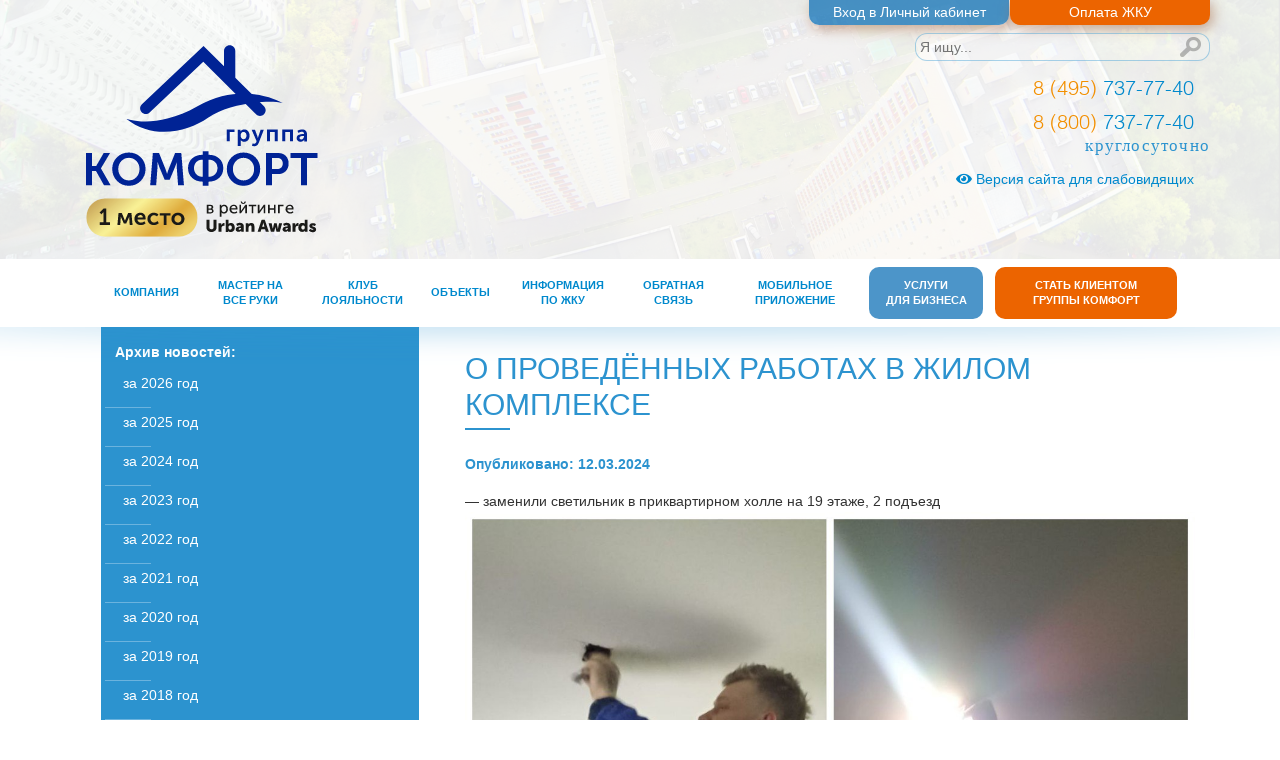

--- FILE ---
content_type: text/html; charset=UTF-8
request_url: https://comfort-group.ru/%D0%BD%D0%BE%D0%B2%D0%BE%D1%81%D1%82%D0%B8/2015/45941
body_size: 20891
content:
<!DOCTYPE html>
<!--[if lte IE 8]> <html class="oldie" lang="en"> <![endif]-->
<!--[if IE 9]> <html class="ie9" lang="en"> <![endif]-->
<!--[if gt IE 9]><!--> <html lang="en"> <!--<![endif]-->	
	
	
<head>

<script async src="https://www.googletagmanager.com/gtag/js?id=UA-168227321-1"></script>
<script>
  window.dataLayer = window.dataLayer || [];
  function gtag(){dataLayer.push(arguments);}
  gtag('js', new Date());
  gtag('config', 'UA-168227321-1');
</script>
<!-- Yandex.Metrika counter -->
<script type="text/javascript" >
   (function(m,e,t,r,i,k,a){m[i]=m[i]||function(){(m[i].a=m[i].a||[]).push(arguments)};
   m[i].l=1*new Date();
   for (var j = 0; j < document.scripts.length; j++) {if (document.scripts[j].src === r) { return; }}
   k=e.createElement(t),a=e.getElementsByTagName(t)[0],k.async=1,k.src=r,a.parentNode.insertBefore(k,a)})
   (window, document, "script", "https://mc.yandex.ru/metrika/tag.js", "ym");

   ym(91438645, "init", {
        clickmap:true,
        trackLinks:true,
        accurateTrackBounce:true,
        webvisor:true,
        ecommerce:"dataLayer"
   });
</script>
<noscript><div><img src="https://mc.yandex.ru/watch/91438645" style="position:absolute; left:-9999px;" alt="" /></div></noscript>
<!-- /Yandex.Metrika counter -->

	<meta charset="utf-8">
	<meta name="viewport" content="width=device-width, initial-scale=1, maximum-scale=1, minimum-scale=1, user-scalable=yes, shrink-to-fit=no">
	<meta http-equiv="X-UA-Compatible" content="IE=edge,chrome=1">
	<meta name="format-detection" content="telephone=no">
	<meta name='yandex-verification' content='7e9eba6c06cfc5c4' />
	<meta name='verify-v1' content='PorBrDo9WOryU2yFkhHGqCzlBhmE-1PccnZTWO_JlU4' />
	
	<title>ГРУППА КОМФОРТ</title>

  <link rel="stylesheet" href="https://stackpath.bootstrapcdn.com/bootstrap/4.3.1/css/bootstrap.min.css" integrity="sha384-ggOyR0iXCbMQv3Xipma34MD+dH/1fQ784/j6cY/iJTQUOhcWr7x9JvoRxT2MZw1T" crossorigin="anonymous">	<link rel="shortcut icon" href="https://comfort-group.ru//assets/images/logo_nso_icon.ico" type="image/x-icon">
	<link rel="stylesheet" media="all" href="https://comfort-group.ru/assets/css/jquery.selectBoxIt.css">	
	<link rel="stylesheet" media="all" href="https://comfort-group.ru/assets/css/font-awesome/css/font-awesome.min.css">
	<link rel="stylesheet" media="all" href="https://comfort-group.ru/assets/css/queries.css?tm=21321234588&v=3">
	<link rel="stylesheet" media="all" href="https://comfort-group.ru/assets/css/forms.css?tm=3&v=5">

	<link rel="stylesheet" media="all" href="https://comfort-group.ru/assets/css/style.css?tm=213212349920&v=23">

	<link rel="stylesheet" media="all" href="/dynamic.css">

	<link rel="stylesheet" media="all" href="https://comfort-group.ru/assets/css/pay.css">

	<link href='https://comfort-group.ru//assets/js/backstage/vendor/chosen/chosen.min.css' rel='stylesheet' />
	<link href='https://comfort-group.ru//assets/js/backstage/vendor/chosen/chosen-correct.css' rel='stylesheet' />
	<link href='https://comfort-group.ru//assets/css/chosen.css' rel='stylesheet' />

	<link href='https://comfort-group.ru/assets/js/Remodal/src/remodal.css' rel='stylesheet' />
	<link href='https://comfort-group.ru/assets/js/Remodal/src/remodal-default-theme.css' rel='stylesheet' />
	   
	<!--[if lt IE 9]>
		<script src="http://html5shiv.googlecode.com/svn/trunk/html5.js"></script>
	<![endif]-->
	<script src="https://code.jquery.com/jquery-3.3.1.min.js" crossorigin="anonymous"></script>
  <script src="https://cdnjs.cloudflare.com/ajax/libs/popper.js/1.14.7/umd/popper.min.js" integrity="sha384-UO2eT0CpHqdSJQ6hJty5KVphtPhzWj9WO1clHTMGa3JDZwrnQq4sF86dIHNDz0W1" crossorigin="anonymous"></script>
  <script src="https://stackpath.bootstrapcdn.com/bootstrap/4.3.1/js/bootstrap.min.js" integrity="sha384-JjSmVgyd0p3pXB1rRibZUAYoIIy6OrQ6VrjIEaFf/nJGzIxFDsf4x0xIM+B07jRM" crossorigin="anonymous"></script>		<script type="text/javascript" src="https://comfort-group.ru/assets/js/jquery-ui.min.js"></script>
	<script src="https://cdn.jsdelivr.net/bxslider/4.2.12/jquery.bxslider.min.js"></script>
	<script type="text/javascript" src="https://comfort-group.ru/assets/js/jquery.selectBoxIt.js"></script>
	<script type="text/javascript" src="https://comfort-group.ru/assets/js/menu.js"></script>
	<script type="text/javascript" src="https://comfort-group.ru/assets/js/main.js?tm=21321234599&v=3"></script>
	<script type="text/javascript" src="https://comfort-group.ru/assets/js/miniMap.js?tm=21321234591"></script>

	<script type="text/javascript" src="https://comfort-group.ru/assets/js/Remodal/src/remodal.js"></script>
	<script type="text/javascript" src="https://comfort-group.ru/assets/js/jquery.matchHeight.js"></script>
	<script type="text/javascript" src="https://comfort-group.ru/assets/js/jquery.fancybox.min.js"></script>

	<script type="text/javascript" src="/assets/js/slick-1.8.1/slick/slick.min.js"></script>


	<script src="https://paymo.ru/paymentgate/iframe/checkout.js"></script>
	<script src="/assets/js/jquery-maskedinput/jquery.maskedinput.js"></script>
	<script src="/assets/js/jquery-validation/dist/jquery.validate.min.js"></script>
	<script src="/assets/js/jquery-validation/dist/additional-methods.min.js"></script>
	<script src="/assets/js/jquery-validation/dist/localization/messages_ru.min.js"></script>
	<script src="/assets/js/pay.js?ver=20"></script>

	<link rel="stylesheet" media="all" href="/assets/js/slick-1.8.1/slick/slick.css">
	<link rel="stylesheet" media="all" href="/assets/js/slick-1.8.1/slick/slick-theme.css">
	

	
		

	<link rel="stylesheet" href="https://use.fontawesome.com/releases/v5.4.1/css/all.css" integrity="sha384-5sAR7xN1Nv6T6+dT2mhtzEpVJvfS3NScPQTrOxhwjIuvcA67KV2R5Jz6kr4abQsz" crossorigin="anonymous">

	<!-- Button visually impaired CSS -->
	<link rel="stylesheet" href="https://comfort-group.ru/assets/css/bvi.min.css" type="text/css">
	<link rel="stylesheet" href="https://comfort-group.ru/assets/css/bvi-font.min.css" type="text/css">
	
	<link rel="stylesheet" media="all" href="https://comfort-group.ru/assets/css/queries_ex.css?v=1">

	<!--<link rel="stylesheet" media="all" href="https://comfort-group.ru/assets/css/style-changes-1.css?v=18">-->
</head>
	
	
	
<body>
		
<div class="remodal" data-remodal-id="modal" data-remodal-options="closeOnOutsideClick: false">
  <button data-remodal-action="close" class="remodal-close"></button>
  <div id="paymoWin">
		<form id="paymoForm" action="">
			<div class="col-12">
				<div id="paymoWinFormTitle text-center">Оплатить ЖКУ</div>
			</div>
			<div class="row mt-5">
				<div class="col-12">
					<input name="account" placeholder="Лицевой счет" value="" autocomplete="off" style="border-radius: 10px;" type="text">
				</div>
				<div class="col-12">
					<input name="email" placeholder="Email" autocomplete="off" style="border-radius: 10px;" type="text">
				</div>
				<div class="col-12">
					<input name="amount" placeholder="0.00" autocomplete="off" style="border-radius: 10px;" type="text">
				</div>
				<div class="col-12">
					<input name="comment" placeholder="Комментарий" autocomplete="off" style="border-radius: 10px;" type="text">
				</div>
				<div class="col-12 text-left">
					<input name="ins" type="checkbox" checked id="ins"><label for="ins">Со страховкой</label>
				</div>
				<div class="col-12 mt-3 text-center">				
					<div id="html_element3" class="google-recaptcha-container-center"></div>
					<input id="recaptcha_response3" type="hidden">
				</div>
				<div class="col-12 mb-3"></div>

				<div class="col-12">На электронную почту будет отправлен чек об оплате</div>
				<div class="col-12 offset-sm-4 col-sm-4"><input class="w-100" data-action="openPaymo" id="paymoWinBtn" value="Оплатить" type="submit"></div>
			</div>			
		</form>
	</div>
</div>
<div class="remodal-wrapper remodal-is-closed" style="display: none;"><div class="remodal remodal-is-initialized remodal-is-closed" data-remodal-id="kl-modal-solution" data-remodal-options="closeOnOutsideClick: false" tabindex="-1"><button class="remodal-close" data-remodal-action="close"></button>
	<div>
		<span style="font-size: 18px;">Оставьте заявку</span>
		<form action="" id="b-popup-form" method="post" novalidate="novalidate">
			<input name="type" type="hidden" value=""> 
						<input name="name" placeholder="Введите имя" style="width: 150px" type="text"> 
			<input name="phone" placeholder="Введите телефон" class="phone-input" style="width: 150px" type="text">
			<button class="kl-button">Отправить</button> 
			<input name="action_type" type="hidden" value="Оставьте заявку"> 
			<input name="solution" type="hidden" value="Проект перепланировки для самостоятельного согласования">
			<div class="kl-agree">
				<div class="agree-error">Вы должны дать согласие на обработку данных</div>
				<input id="agree3" name="agree" type="checkbox"> <label for="agree3">Даю согласие на обработку данных*</label>
			</div>
		</form>
	</div>
</div>
</div>
<div class="remodal-wrapper remodal-is-closed" style="display: none;"><div class="remodal remodal-is-initialized remodal-is-closed" data-remodal-id="kl-modal-solution-2" data-remodal-options="closeOnOutsideClick: false" tabindex="-1"><button class="remodal-close" data-remodal-action="close"></button>
	<div>
		<span style="font-size: 18px;">Оставьте заявку</span>
		<form action="" id="b-popup-form-2" method="post" novalidate="novalidate">
			<div class="text-right">
				<input name="type" type="hidden" value=""> 
								<input name="name" placeholder="Введите имя" style="width: 100%" type="text"> 
				<input name="phone" placeholder="Введите телефон" class="phone-input" style="width: 100%" type="text">
				<input name="building-address" placeholder="Введите адрес дома" style="width: 100%" type="text"> 
				<input name="flat" placeholder="Введите номер квартиры" style="width: 100%" type="text"> 
				<button class="kl-button">Отправить</button> 
				<input name="action_type" type="hidden" value="Оставьте заявку"> 
				<input name="solution" type="hidden" value="Проект перепланировки для самостоятельного согласования">
				<div class="mt-2 text-right">
					<div class="agree-error">Вы должны дать согласие на обработку данных</div>
					<input id="agree3" name="agree" type="checkbox"> <label for="agree3">Даю согласие на обработку данных*</label>
				</div>
			</div>
		</form>
	</div>
</div>
</div>
<div class="remodal-wrapper remodal-is-closed" style="display: none;"><div class="remodal remodal-is-initialized remodal-is-closed" data-remodal-id="kl-modal-solution-3" data-remodal-options="closeOnOutsideClick: false" tabindex="-1"><button class="remodal-close" data-remodal-action="close"></button>
	<div>
		<span style="font-size: 18px;">Оставьте заявку</span>
		<form action="" id="b-popup-form-2" method="post" novalidate="novalidate">
			<div class="text-right">
				<input name="type" type="hidden" value=""> 
								<input name="name" placeholder="Введите имя" style="width: 100%" type="text"> 
				<input name="phone" placeholder="Введите телефон" class="phone-input" style="width: 100%" type="text">
				<input name="email" placeholder="Введите адрес электронной почты" style="width: 100%" type="text">  
				<button class="kl-button">Отправить</button> 
				<input name="action_type" type="hidden" value="Оставьте заявку"> 
				<input name="solution" type="hidden" value="">
				<div class="mt-2 text-right">
					<div class="agree-error">Вы должны дать согласие на обработку данных</div>
					<input id="agree3" name="agree" type="checkbox"> <label for="agree3">Даю согласие на обработку данных*</label>
				</div>
			</div>
		</form>
	</div>
</div>
</div>
	
				<div class="wrapper">
		
			<header id="header">
		<div class="header_box pb-0 pb-sm-2">
			<div class="container pb-0 pb-0">		
								<div class="row no-gutters mb-md-2">	
															<div class="col-12">	
						<div class="row justify-content-md-end no-gutters">				
									

							<a href="https://room.comfort-group.ru/login/" class="text-center d-block  interview_link_v2_1">Вход в Личный кабинет</a>	
														<a href="javascript:void(0)"  id="modalPaymoOpener" class="text-center d-block  interview_link_v2_2">Оплата ЖКУ</a>							 
						</div>	
					</div> 					
				</div>			
								
				<nav class="navbar navbar-expand-lg navbar-light bg-light d-flex d-sm-none bvi-hide">
						  
					<a href="tel:+74957377740"><img src="/assets/images/phone.svg"></a>
				  
				  	<a class="navbar-brand" href="https://comfort-group.ru/">
						<img class="mx-auto d-block" width="70" src="/assets/images/comfort_logo_v5.svg">
						<!--<img class="mx-auto d-block" width="70" src="/assets/images/logo_nso.png">-->
					</a>
					
				  <button class="btn" type="button" data-toggle="collapse" data-target="#navbar-2" aria-controls="navbar-2" aria-expanded="false" aria-label="Toggle navigation">
					<span class="navbar-toggler-icon" style="background: url(/assets/images/ico_search.png) center no-repeat;"></span>
				  </button>

				  <div class="collapse navbar-collapse" id="navbar-2">
					<ul class="navbar-nav mr-auto mt-2 mt-lg-0">					  
					  <li class="nav-item">
						<form action="https://comfort-group.ru/search/" method="get" class="search d-flex d-md-none">
							<input type="search" name="search" placeholder="Я ищу...">
							<input type="submit" style="background: url(/assets/images/ico_search.png) center no-repeat;">
						</form>
						</li>
					</ul>
				  </div>
				</nav>
			

				<div class="row mt-1 justify-content-center d-none d-sm-flex bvi-hide">
					<div class="col-12 col-sm-4 col-md-3 order-2 order-md-1">
						<a href="https://comfort-group.ru/" id="logo">
							<!--<img class="mx-auto d-block" src="/assets/images/comfort.png?v=2">-->
							<!--<img class="mx-auto d-block" src="/assets/images/comfort_logo_v3.png">-->
							<img class="mx-auto d-block" src="/assets/images/comfort_logo_v5.svg">
						</a>
					</div>
					<div class="col-12 col-sm-12 col-md-4 order-md-2 mb-sm-2">
						 <!--<img class="mx-auto d-block" src="/assets/images/pic_slogan.png">-->
					</div>
					<div class="col-12 col-sm-8 col-md-5 order-3">
						<div class="row justify-content-end">
							<div class="col-7 col-sm-8 col-md-10 col-lg-9 col-xl-8">
								<form action="https://comfort-group.ru/search/" method="get" class="search">
									<input type="search" name="search" placeholder="Я ищу...">
									<input type="submit">
								</form>
							</div>
							<div class="col-12 mt-2">
								<div class="header_phone">
									<strong><a class="navbar-brand" href="tel:+74957377740"><span>8 (495)</span> 737-77-40</a></strong><br>
														<strong><a class="navbar-brand" href="tel:+78007377740"><span>8 (800)</span> 737-77-40</a></strong>
														<span class="h24">круглосуточно</span>
								</div>
							</div>
							
							<div class="d-none d-md-block col-12 mt-3">	
								<div class="row justify-content-md-end no-gutters">				
									<a href="#" class="bvi-open col-md-11 d-none d-md-block text-right pr-3" title="Версия сайта для слабовидящих"><i class="bvi-icon bvi-eye"></i> Версия сайта для слабовидящих</a> 				
								</div>	
							</div>	
						</div>
					</div>		
				</div>
			</div>
		</div>

		<nav id="menu">
	<div class="container" >
		<div class="navbar navbar-static-top d-none d-md-block">
			<nav class="navigation navbar-light navbar-expand-md" style="width: 100%">
				<div class="collapse navbar-collapse">
					<ul id="navUl" class="nav-alt topnav bold navbar-nav mr-auto mt-2 mt-md-0">
													<li class="dropdown active nav-item" >
								<a class="nav-link  " href="https://comfort-group.ru/компания/">Компания</a>
																	<ul class="dropdown-menu bold" >
																					<li class="dropdown" >
											<a href="https://comfort-group.ru/компания/контакты/">Контакты</a>
																							</li>
																					<li class="dropdown" >
											<a href="https://comfort-group.ru/компания/О компании/">О компании</a>
																							</li>
																					<li class="dropdown" >
											<a href="https://comfort-group.ru/компания/управмкд/">Участие в управлении многоквартирным домом</a>
																								<ul style="display: none;" class="dropdown-menu sub-menu-level1 bold">
																																													<li class="nav-item">
																	<a class="nav-link" href="https://comfort-group.ru/компания/осс-BigTime/">Собрание собственников ЖК BigTime </a>
																</li>
																																																												<li class="nav-item">
																	<a class="nav-link" href="https://comfort-group.ru/компания/осс-датский/">Собрание собственников ЖК Датский квартал</a>
																</li>
																																																												<li class="nav-item">
																	<a class="nav-link" href="https://comfort-group.ru/компания/oss-bakovka/">Собрание собственников ЖК Дом на Баковке</a>
																</li>
																																																												<li class="nav-item">
																	<a class="nav-link" href="https://comfort-group.ru/компания/occ-kashtanovaya-roshcha/">Собрание собственников ЖК Каштановая роща</a>
																</li>
																																																												<li class="nav-item">
																	<a class="nav-link" href="https://comfort-group.ru/компания/осс-Лайково/">Собрание собственников ЖК Лайково</a>
																</li>
																																																												<li class="nav-item">
																	<a class="nav-link" href="https://comfort-group.ru/компания/осс-марьинароща/">Собрание собственников ЖК Марьина Роща</a>
																</li>
																																																												<li class="nav-item">
																	<a class="nav-link" href="https://comfort-group.ru/компания/осс-мичурино-запад/">Собрание собственников ЖК Мичурино Запад</a>
																</li>
																																																												<li class="nav-item">
																	<a class="nav-link" href="https://comfort-group.ru/компания/осс-настроение/">Собрание собственников ЖК Настроение</a>
																</li>
																																																												<li class="nav-item">
																	<a class="nav-link" href="https://comfort-group.ru/компания/осс-обнинск/">Собрания собственников г. Обнинск </a>
																</li>
																																																												<li class="nav-item">
																	<a class="nav-link" href="https://comfort-group.ru/компания/осс-m-house/">Собрания собственников ЖК M-House</a>
																</li>
																																																												<li class="nav-item">
																	<a class="nav-link" href="https://comfort-group.ru/компания/осс-V-House/">Собрания собственников ЖК V-House</a>
																</li>
																																																												<li class="nav-item">
																	<a class="nav-link" href="https://comfort-group.ru/компания/oss-alekseewo/">Собрания собственников ЖК Алексеево</a>
																</li>
																																																												<li class="nav-item">
																	<a class="nav-link" href="https://comfort-group.ru/компания/осс-Архимед/">Собрания собственников ЖК Архимед</a>
																</li>
																																																												<li class="nav-item">
																	<a class="nav-link" href="https://comfort-group.ru/компания/осс-Архимед-2/">Собрания собственников ЖК Архимед 2</a>
																</li>
																																																												<li class="nav-item">
																	<a class="nav-link" href="https://comfort-group.ru/компания/осс-базовская/">Собрания собственников ЖК Базовская</a>
																</li>
																																																												<li class="nav-item">
																	<a class="nav-link" href="https://comfort-group.ru/компания/осс-бескудниково/">Собрания собственников ЖК Бескудниково</a>
																</li>
																																																												<li class="nav-item">
																	<a class="nav-link" href="https://comfort-group.ru/компания/осс-богородский/">Собрания собственников ЖК Богородский</a>
																</li>
																																																												<li class="nav-item">
																	<a class="nav-link" href="https://comfort-group.ru/компания/осс-вершинино/">Собрания собственников ЖК Вершинино</a>
																</li>
																																																												<li class="nav-item">
																	<a class="nav-link" href="https://comfort-group.ru/компания/осс-гагаринский/">Собрания собственников ЖК Гагаринский</a>
																</li>
																																																												<li class="nav-item">
																	<a class="nav-link" href="https://comfort-group.ru/компания/oss-golovino/">Собрания собственников ЖК Головино</a>
																</li>
																																																												<li class="nav-item">
																	<a class="nav-link" href="https://comfort-group.ru/компания/осс-Гранд-Парк/">Собрания собственников ЖК Гранд Парк</a>
																</li>
																																																												<li class="nav-item">
																	<a class="nav-link" href="https://comfort-group.ru/компания/осс-движение/">Собрания собственников ЖК Движение. Тушино</a>
																</li>
																																																												<li class="nav-item">
																	<a class="nav-link" href="https://comfort-group.ru/компания/осс-Декарт/">Собрания собственников ЖК Декарт</a>
																</li>
																																																												<li class="nav-item">
																	<a class="nav-link" href="https://comfort-group.ru/компания/oss-dostoyanie/">Собрания собственников ЖК Достояние</a>
																</li>
																																																												<li class="nav-item">
																	<a class="nav-link" href="https://comfort-group.ru/компания/осс-Кронштадтский/">Собрания собственников ЖК Кронштадтский</a>
																</li>
																																																												<li class="nav-item">
																	<a class="nav-link" href="https://comfort-group.ru/компания/осс-мичурино/">Собрания собственников ЖК Мичурино</a>
																</li>
																																																												<li class="nav-item">
																	<a class="nav-link" href="https://comfort-group.ru/компания/осс-монодом/">Собрания собственников ЖК Монодом</a>
																</li>
																																																												<li class="nav-item">
																	<a class="nav-link" href="https://comfort-group.ru/компания/oss-nahimovo/">Собрания собственников ЖК Нахимово</a>
																</li>
																																																												<li class="nav-item">
																	<a class="nav-link" href="https://comfort-group.ru/компания/осс-некрасовка/">Собрания собственников ЖК Некрасовка</a>
																</li>
																																																												<li class="nav-item">
																	<a class="nav-link" href="https://comfort-group.ru/компания/осс-нб/">Собрания собственников ЖК Новое Бутово</a>
																</li>
																																																												<li class="nav-item">
																	<a class="nav-link" href="https://comfort-group.ru/компания/осс-ни2/">Собрания собственников ЖК Новое Измайлово 2</a>
																</li>
																																																												<li class="nav-item">
																	<a class="nav-link" href="https://comfort-group.ru/компания/осс-марфино/">Собрания собственников ЖК Новое Марфино</a>
																</li>
																																																												<li class="nav-item">
																	<a class="nav-link" href="https://comfort-group.ru/компания/oss-newtushino/">Собрания собственников ЖК Новое Тушино</a>
																</li>
																																																												<li class="nav-item">
																	<a class="nav-link" href="https://comfort-group.ru/компания/осс-н_раменский/">Собрания собственников ЖК Новый Раменский</a>
																</li>
																																																												<li class="nav-item">
																	<a class="nav-link" href="https://comfort-group.ru/компания/осс-Ньютон/">Собрания собственников ЖК Ньютон</a>
																</li>
																																																												<li class="nav-item">
																	<a class="nav-link" href="https://comfort-group.ru/компания/осс-одинбург/">Собрания собственников ЖК Одинбург</a>
																</li>
																																																												<li class="nav-item">
																	<a class="nav-link" href="https://comfort-group.ru/компания/осс-олимп/">Собрания собственников ЖК Олимп</a>
																</li>
																																																												<li class="nav-item">
																	<a class="nav-link" href="https://comfort-group.ru/компания/панорама-сколково/">Собрания собственников ЖК Панорама Сколково</a>
																</li>
																																																												<li class="nav-item">
																	<a class="nav-link" href="https://comfort-group.ru/компания/осс-1-й Ленинградский/">Собрания собственников ЖК Первый Ленинградский</a>
																</li>
																																																												<li class="nav-item">
																	<a class="nav-link" href="https://comfort-group.ru/компания/осс-Первый-Лермонтовский/">Собрания собственников ЖК Первый Лермонтовский</a>
																</li>
																																																												<li class="nav-item">
																	<a class="nav-link" href="https://comfort-group.ru/компания/осс-поколение/">Собрания собственников ЖК Поколение</a>
																</li>
																																																												<li class="nav-item">
																	<a class="nav-link" href="https://comfort-group.ru/компания/осс-римский/">Собрания собственников ЖК Римский</a>
																</li>
																																																												<li class="nav-item">
																	<a class="nav-link" href="https://comfort-group.ru/компания/осс-севпарк/">Собрания собственников ЖК Северный Парк</a>
																</li>
																																																												<li class="nav-item">
																	<a class="nav-link" href="https://comfort-group.ru/компания/осс-скандинавский/">Собрания собственников ЖК Скандинавский</a>
																</li>
																																																												<li class="nav-item">
																	<a class="nav-link" href="https://comfort-group.ru/компания/осс-сколковский/">Собрания собственников ЖК Сколковский</a>
																</li>
																																																												<li class="nav-item">
																	<a class="nav-link" href="https://comfort-group.ru/компания/осс-технопарк/">Собрания собственников ЖК Технопарк</a>
																</li>
																																																												<li class="nav-item">
																	<a class="nav-link" href="https://comfort-group.ru/компания/осс-центр-2/">Собрания собственников ЖК Центр-2</a>
																</li>
																																																												<li class="nav-item">
																	<a class="nav-link" href="https://comfort-group.ru/компания/осс-южная-битцы/">Собрания собственников ЖК Южная Битца </a>
																</li>
																																																												<li class="nav-item">
																	<a class="nav-link" href="https://comfort-group.ru/компания/oss-yurlovo/">Собрания собственников ЖК Юрлово</a>
																</li>
																																									</ul>
																							</li>
																					<li class="dropdown" >
											<a href="https://comfort-group.ru/компания/Лицензии/">Лицензии</a>
																								<ul style="display: none;" class="dropdown-menu sub-menu-level1 bold">
																																													<li class="nav-item">
																	<a class="nav-link" href="https://comfort-group.ru/компания/Лицензии/">АО «ВК Комфорт»</a>
																</li>
																																																												<li class="nav-item">
																	<a class="nav-link" href="https://comfort-group.ru/компания/лицензииКонтрольнаяТочка/">ООО "УК "КОНТРОЛЬНАЯ ТОЧКА - УЮТА И БЕЗОПАСНОСТИ"</a>
																</li>
																																																												<li class="nav-item">
																	<a class="nav-link" href="https://comfort-group.ru/компания/лицензии-Люкс-Инжинеринг-Групп/">ООО «Люкс Инжинеринг Групп»</a>
																</li>
																																																												<li class="nav-item">
																	<a class="nav-link" href="https://comfort-group.ru/компания/ЛицензииРитц/">ООО «УК Ритц Сервис»</a>
																</li>
																																																												<li class="nav-item">
																	<a class="nav-link" href="https://comfort-group.ru/компания/ЛицензииСервис24 /">ООО «УК Сервис 24»</a>
																</li>
																																																												<li class="nav-item">
																	<a class="nav-link" href="https://comfort-group.ru/компания/ЛицензииОбнинск/">ООО «Управляющая компания» г.Обнинск</a>
																</li>
																																																												<li class="nav-item">
																	<a class="nav-link" href="https://comfort-group.ru/компания/лицензии-Эдмарт/">ООО «Эдмарт»</a>
																</li>
																																									</ul>
																							</li>
																					<li class="dropdown" >
											<a href="https://comfort-group.ru/компания/раскрытие-информации/">Раскрытие информации</a>
																								<ul style="display: none;" class="dropdown-menu sub-menu-level1 bold">
																																													<li class="nav-item">
																	<a class="nav-link" href="https://comfort-group.ru/компания/раскрытие-информации/">АО «ВК Комфорт»</a>
																</li>
																																																												<li class="nav-item">
																	<a class="nav-link" href="https://comfort-group.ru/компания/раскрытиеКонтрольнаяТочка/">ООО "УК "КОНТРОЛЬНАЯ ТОЧКА - УЮТА И БЕЗОПАСНОСТИ"</a>
																</li>
																																																												<li class="nav-item">
																	<a class="nav-link" href="https://comfort-group.ru/компания/раскрытие-инф-Люкс-Инжинеринг-Групп/">ООО «Люкс Инжинеринг Групп»</a>
																</li>
																																																												<li class="nav-item">
																	<a class="nav-link" href="https://comfort-group.ru/компания/раскрытие-инф-Ритц/">ООО «УК РИТЦ Сервис»</a>
																</li>
																																																												<li class="nav-item">
																	<a class="nav-link" href="https://comfort-group.ru/компания/раскрытие-инф-Сервис24/">ООО «УК Сервис 24»</a>
																</li>
																																																												<li class="nav-item">
																	<a class="nav-link" href="https://comfort-group.ru/компания/раскрытие-инф-Обнинск/">ООО «Управляющая компания» г.Обнинск</a>
																</li>
																																																												<li class="nav-item">
																	<a class="nav-link" href="https://comfort-group.ru/компания/раскрытие-инф-Эдмарт/">ООО «Эдмарт»</a>
																</li>
																																									</ul>
																							</li>
																					<li class="dropdown" >
											<a href="https://comfort-group.ru/компания/вакансии/">Вакансии</a>
																							</li>
																					<li class="dropdown" >
											<a href="https://comfort-group.ru/компания/партнеры/">Партнеры</a>
																							</li>
																					<li class="dropdown" >
											<a href="https://comfort-group.ru/компания/нормативныедокументы/">Нормативные документы ЖКХ</a>
																							</li>
																					<li class="dropdown" >
											<a href="https://comfort-group.ru/компания/privacy/">Политика конфиденциальности</a>
																							</li>
																			</ul>
															</li>
													<li class="dropdown active nav-item" >
								<a class="nav-link  " href="https://comfort-group.ru/услуги/">Мастер на все руки</a>
															</li>
													<li class="dropdown active nav-item" >
								<a class="nav-link  " href="https://comfort-group.ru/кл/">Клуб лояльности</a>
																	<ul class="dropdown-menu bold" >
																					<li class="dropdown" >
											<a href="https://comfort-group.ru/кл/khoroshii-balkoni/">Хорошие балконы</a>
																							</li>
																					<li class="dropdown" >
											<a href="https://comfort-group.ru/кл/окна/">Установка и ремонт окон</a>
																							</li>
																					<li class="dropdown" >
											<a href="https://comfort-group.ru/кл/4solutions/">Комплексный ремонт квартир</a>
																							</li>
																					<li class="dropdown" >
											<a href="https://comfort-group.ru/кл/cтальбокс/">Шкафы в паркинг и стеллажи в кладовые</a>
																							</li>
																					<li class="dropdown" >
											<a href="https://comfort-group.ru/кл/haier-hisense-кондиционеры/">Продажа и установка кондиционеров Haier и Hisense от официального партнера ТД Решение</a>
																							</li>
																					<li class="dropdown" >
											<a href="https://comfort-group.ru/кл/ремонт-крупной-бытовой-техники/">Ремонт крупной бытовой техники</a>
																							</li>
																					<li class="dropdown" >
											<a href="https://comfort-group.ru/кл/фабрика-кухни-ZETTA/">Фабрика кухни ZETTA</a>
																							</li>
																					<li class="dropdown" >
											<a href="https://comfort-group.ru/кл/замена-кухонных-фасадов-и-столешниц/">Замена кухонных фасадов и столешниц</a>
																							</li>
																					<li class="dropdown" >
											<a href="https://comfort-group.ru/кл/химчистка/">Химчистка мебели и ковровых покрытий </a>
																							</li>
																					<li class="dropdown" >
											<a href="https://comfort-group.ru/кл/cleaning/">Клининг </a>
																							</li>
																					<li class="dropdown" >
											<a href="https://comfort-group.ru/кл/УстановкакондиционеровDAICHI/">Установка кондиционеров DAICHI</a>
																							</li>
																					<li class="dropdown" >
											<a href="https://comfort-group.ru/кл/Поэтажныйпланиэкспликациятехническийпаспортнаквартиру/">Поэтажный план и экспликация, технический паспорт на квартиру</a>
																							</li>
																					<li class="dropdown" >
											<a href="https://comfort-group.ru/кл/Установкакондиционеров/"> Продажа и установка кондиционеров</a>
																							</li>
																			</ul>
															</li>
													<li class="dropdown active nav-item" >
								<a class="nav-link  " href="https://comfort-group.ru/объекты/">Объекты</a>
																	<ul class="dropdown-menu bold" >
																					<li class="dropdown" >
											<a href="https://comfort-group.ru/объекты/объектыВК/">АО «ВК Комфорт»</a>
																								<ul style="display: none;" class="dropdown-menu sub-menu-level1 bold">
																																													<li class="nav-item">
																	<a class="nav-link" href="https://comfort-group.ru/объекты/mhouse/">M-House</a>
																</li>
																																																												<li class="nav-item">
																	<a class="nav-link" href="https://comfort-group.ru/объекты/Алексеево/">Алексеево</a>
																</li>
																																																												<li class="nav-item">
																	<a class="nav-link" href="https://comfort-group.ru/объекты/базовская/">Базовская</a>
																</li>
																																																												<li class="nav-item">
																	<a class="nav-link" href="https://comfort-group.ru/объекты/бескудниково/">Бескудниково</a>
																</li>
																																																												<li class="nav-item">
																	<a class="nav-link" href="https://comfort-group.ru/объекты/богородский/">Богородский</a>
																</li>
																																																												<li class="nav-item">
																	<a class="nav-link" href="https://comfort-group.ru/объекты/вершинино/">Вершинино</a>
																</li>
																																																												<li class="nav-item">
																	<a class="nav-link" href="https://comfort-group.ru/объекты/Головино/">Головино</a>
																</li>
																																																												<li class="nav-item">
																	<a class="nav-link" href="https://comfort-group.ru/объекты/domnabakovke/">Дом на Баковке</a>
																</li>
																																																												<li class="nav-item">
																	<a class="nav-link" href="https://comfort-group.ru/объекты/кронштадтский/">Кронштадтский</a>
																</li>
																																																												<li class="nav-item">
																	<a class="nav-link" href="https://comfort-group.ru/объекты/dommr/">Марьина Роща</a>
																</li>
																																																												<li class="nav-item">
																	<a class="nav-link" href="https://comfort-group.ru/объекты/мичурино/">Мичурино</a>
																</li>
																																																												<li class="nav-item">
																	<a class="nav-link" href="https://comfort-group.ru/объекты/монодом/">Монодом</a>
																</li>
																																																												<li class="nav-item">
																	<a class="nav-link" href="https://comfort-group.ru/объекты/Нахимово/">Нахимово</a>
																</li>
																																																												<li class="nav-item">
																	<a class="nav-link" href="https://comfort-group.ru/объекты/некрасовка/">Некрасовка</a>
																</li>
																																																												<li class="nav-item">
																	<a class="nav-link" href="https://comfort-group.ru/объекты/новое-бутово/">Новое Бутово</a>
																</li>
																																																												<li class="nav-item">
																	<a class="nav-link" href="https://comfort-group.ru/объекты/Марфино/">Новое Марфино</a>
																</li>
																																																												<li class="nav-item">
																	<a class="nav-link" href="https://comfort-group.ru/объекты/новыйраменский/">Новый Раменский</a>
																</li>
																																																												<li class="nav-item">
																	<a class="nav-link" href="https://comfort-group.ru/объекты/ньютон/">Ньютон</a>
																</li>
																																																												<li class="nav-item">
																	<a class="nav-link" href="https://comfort-group.ru/объекты/одинбург/">Одинбург</a>
																</li>
																																																												<li class="nav-item">
																	<a class="nav-link" href="https://comfort-group.ru/объекты/панорама-сколково/">Панорама Сколково</a>
																</li>
																																																												<li class="nav-item">
																	<a class="nav-link" href="https://comfort-group.ru/объекты/поколение/">Поколение</a>
																</li>
																																																												<li class="nav-item">
																	<a class="nav-link" href="https://comfort-group.ru/объекты/rumsky/">Римский</a>
																</li>
																																																												<li class="nav-item">
																	<a class="nav-link" href="https://comfort-group.ru/объекты/Северный_Парк/">Северный Парк</a>
																</li>
																																																												<li class="nav-item">
																	<a class="nav-link" href="https://comfort-group.ru/объекты/cкандинавский/">Скандинавский</a>
																</li>
																																																												<li class="nav-item">
																	<a class="nav-link" href="https://comfort-group.ru/объекты/ТехноПарк/">ТехноПарк</a>
																</li>
																																																												<li class="nav-item">
																	<a class="nav-link" href="https://comfort-group.ru/объекты/Юрлово/">Юрлово</a>
																</li>
																																									</ul>
																							</li>
																					<li class="dropdown" >
											<a href="https://comfort-group.ru/объекты/объектыСервис24/">ООО «УК Сервис 24»</a>
																								<ul style="display: none;" class="dropdown-menu sub-menu-level1 bold">
																																													<li class="nav-item">
																	<a class="nav-link" href="https://comfort-group.ru/объекты/датский-квартал/">Датский квартал</a>
																</li>
																																																												<li class="nav-item">
																	<a class="nav-link" href="https://comfort-group.ru/объекты/движение тушино/">Движение. Тушино</a>
																</li>
																																																												<li class="nav-item">
																	<a class="nav-link" href="https://comfort-group.ru/объекты/настроение/">Настроение</a>
																</li>
																																																												<li class="nav-item">
																	<a class="nav-link" href="https://comfort-group.ru/объекты/новоеизмайлово2/">Новое Измайлово-2</a>
																</li>
																																																												<li class="nav-item">
																	<a class="nav-link" href="https://comfort-group.ru/объекты/новоетушино/">Новое Тушино </a>
																</li>
																																																												<li class="nav-item">
																	<a class="nav-link" href="https://comfort-group.ru/объекты/первый ленинградский/">Первый Ленинградский</a>
																</li>
																																																												<li class="nav-item">
																	<a class="nav-link" href="https://comfort-group.ru/объекты/первый лермонтовский/">Первый Лермонтовский</a>
																</li>
																																																												<li class="nav-item">
																	<a class="nav-link" href="https://comfort-group.ru/объекты/сколковский/">Сколковский </a>
																</li>
																																																												<li class="nav-item">
																	<a class="nav-link" href="https://comfort-group.ru/объекты/центр-2/">Центр-2</a>
																</li>
																																																												<li class="nav-item">
																	<a class="nav-link" href="https://comfort-group.ru/объекты/южная-битца/">Южная Битца</a>
																</li>
																																									</ul>
																							</li>
																					<li class="dropdown" >
											<a href="https://comfort-group.ru/объекты/объектыОбнинска/">ООО «Управляющая компания» г. Обнинск </a>
																								<ul style="display: none;" class="dropdown-menu sub-menu-level1 bold">
																																													<li class="nav-item">
																	<a class="nav-link" href="https://comfort-group.ru/объекты/32/">32-й микрорайон</a>
																</li>
																																																												<li class="nav-item">
																	<a class="nav-link" href="https://comfort-group.ru/объекты/52/">52-й микрорайон</a>
																</li>
																																																												<li class="nav-item">
																	<a class="nav-link" href="https://comfort-group.ru/объекты/олимп/">Олимп</a>
																</li>
																																																												<li class="nav-item">
																	<a class="nav-link" href="https://comfort-group.ru/объекты/old-city/">Старый город</a>
																</li>
																																									</ul>
																							</li>
																					<li class="dropdown" >
											<a href="https://comfort-group.ru/объекты/объектыРитц/">ООО «УК РИТЦ Сервис» </a>
																								<ul style="display: none;" class="dropdown-menu sub-menu-level1 bold">
																																													<li class="nav-item">
																	<a class="nav-link" href="https://comfort-group.ru/объекты/v-house/">V-House</a>
																</li>
																																									</ul>
																							</li>
																					<li class="dropdown" >
											<a href="https://comfort-group.ru/объекты/объекты-Люкс-Инжинеринг-Групп/">ООО «Люкс Инжинеринг Групп»</a>
																								<ul style="display: none;" class="dropdown-menu sub-menu-level1 bold">
																																													<li class="nav-item">
																	<a class="nav-link" href="https://comfort-group.ru/объекты/архимед/">Архимед</a>
																</li>
																																																												<li class="nav-item">
																	<a class="nav-link" href="https://comfort-group.ru/объекты/архимед-2/">Архимед 2</a>
																</li>
																																																												<li class="nav-item">
																	<a class="nav-link" href="https://comfort-group.ru/объекты/гранд-парк/">Гранд Парк</a>
																</li>
																																																												<li class="nav-item">
																	<a class="nav-link" href="https://comfort-group.ru/объекты/декарт/">Декарт</a>
																</li>
																																									</ul>
																							</li>
																					<li class="dropdown" >
											<a href="https://comfort-group.ru/объекты/эдмарт/">ООО «Эдмарт»</a>
																								<ul style="display: none;" class="dropdown-menu sub-menu-level1 bold">
																																													<li class="nav-item">
																	<a class="nav-link" href="https://comfort-group.ru/объекты/bigtime/">Big Time</a>
																</li>
																																																												<li class="nav-item">
																	<a class="nav-link" href="https://comfort-group.ru/объекты/dostoyanie/">Достояние</a>
																</li>
																																									</ul>
																							</li>
																					<li class="dropdown" >
											<a href="https://comfort-group.ru/объекты/объектыКонтрольнаяТочка/">ООО "УК "КОНТРОЛЬНАЯ ТОЧКА - УЮТА И БЕЗОПАСНОСТИ"</a>
																								<ul style="display: none;" class="dropdown-menu sub-menu-level1 bold">
																																													<li class="nav-item">
																	<a class="nav-link" href="https://comfort-group.ru/объекты/kashtanovaya-roshcha/">Каштановая роща</a>
																</li>
																																																												<li class="nav-item">
																	<a class="nav-link" href="https://comfort-group.ru/объекты/лайково/">Лайково</a>
																</li>
																																									</ul>
																							</li>
																			</ul>
															</li>
													<li class="dropdown active nav-item" >
								<a class="nav-link  " href="https://comfort-group.ru/информация-по-жку/">Информация по ЖКУ</a>
																	<ul class="dropdown-menu bold" >
																					<li class="dropdown" >
											<a href="https://comfort-group.ru/информация-по-жку/вопрос/">Вопросы - ответы</a>
																							</li>
																					<li class="dropdown" >
											<a href="https://comfort-group.ru/информация-по-жку/capital/">Капитальный ремонт</a>
																							</li>
																					<li class="dropdown" >
											<a href="https://comfort-group.ru/информация-по-жку/способыоплаты/">Способы оплаты</a>
																								<ul style="display: none;" class="dropdown-menu sub-menu-level1 bold">
																																													<li class="nav-item">
																	<a class="nav-link" href="https://comfort-group.ru/информация-по-жку/способы-оплаты-Комфорт/">Оплата ЖКУ для объектов АО «ВК Комфорт»,ООО «УК Сервис 24», ООО «УК РИТЦ Сервис» и ООО «ЭДМАРТ»</a>
																</li>
																																																												<li class="nav-item">
																	<a class="nav-link" href="https://comfort-group.ru/информация-по-жку/способы-оплаты-сервис24/">Оплата ЖКУ для объектов ЖК «Дом на Баковке», «Одинбург» и «Акварели»</a>
																</li>
																																																												<li class="nav-item">
																	<a class="nav-link" href="https://comfort-group.ru/информация-по-жку/способы-оплаты-ЛюКс-Инжинеринг-Групп/">Оплата ЖКУ для объектов ООО «ЛюКс Инжинеринг Групп»</a>
																</li>
																																																												<li class="nav-item">
																	<a class="nav-link" href="https://comfort-group.ru/информация-по-жку/способы-оплаты-Кронштадтский/">Оплата кап.ремонта для объекта АО «ВК Комфорт» ЖК «Кронштадтский»</a>
																</li>
																																																												<li class="nav-item">
																	<a class="nav-link" href="https://comfort-group.ru/информация-по-жку/способы-оплаты-Обнинск/">Способы оплаты ЖКУ ООО «Управляющая компания» г.Обнинск</a>
																</li>
																																									</ul>
																							</li>
																					<li class="dropdown" >
											<a href="https://comfort-group.ru/информация-по-жку/tarif/">Тарифы</a>
																								<ul style="display: none;" class="dropdown-menu sub-menu-level1 bold">
																																													<li class="nav-item">
																	<a class="nav-link" href="https://comfort-group.ru/информация-по-жку/tariff_com/">Тарифы на коммунальные услуги АО «ВК Комфорт»</a>
																</li>
																																																												<li class="nav-item">
																	<a class="nav-link" href="https://comfort-group.ru/информация-по-жку/tariff_com_lig/">Тарифы на коммунальные услуги ООО «Люкс Инжинеринг Групп»</a>
																</li>
																																																												<li class="nav-item">
																	<a class="nav-link" href="https://comfort-group.ru/информация-по-жку/tariff_com_ritz/">Тарифы на коммунальные услуги ООО «УК Ритц Сервис»</a>
																</li>
																																																												<li class="nav-item">
																	<a class="nav-link" href="https://comfort-group.ru/информация-по-жку/tariff_com_s24/">Тарифы на коммунальные услуги ООО «УК Сервис 24»</a>
																</li>
																																																												<li class="nav-item">
																	<a class="nav-link" href="https://comfort-group.ru/информация-по-жку/tariff_com_obn/">Тарифы на коммунальные услуги ООО «Управляющая компания» г.Обнинск</a>
																</li>
																																																												<li class="nav-item">
																	<a class="nav-link" href="https://comfort-group.ru/информация-по-жку/tariff_com_edmart/">Тарифы на коммунальные услуги ООО «ЭДМАРТ»</a>
																</li>
																																									</ul>
																							</li>
																					<li class="dropdown" >
											<a href="https://comfort-group.ru/информация-по-жку/правилаОбнинск/">Правила снятия показаний с индивидуальных приборов учета ООО «Управляющая компания» г.Обнинск</a>
																							</li>
																					<li class="dropdown" >
											<a href="https://comfort-group.ru/информация-по-жку/прием-показаний-по-воде/">Приём показаний счётчиков водоснабжения</a>
																							</li>
																			</ul>
															</li>
													<li class="dropdown active nav-item" >
								<a class="nav-link  " href="https://comfort-group.ru/обратная-связь/">Обратная связь</a>
																	<ul class="dropdown-menu bold" >
																					<li class="dropdown" >
											<a href="https://comfort-group.ru/обратная-связь/Оформлениезаявок/">Оформление заявок</a>
																							</li>
																					<li class="dropdown" >
											<a href="https://comfort-group.ru/обратная-связь/пресса/">Пресса о нас</a>
																							</li>
																					<li class="dropdown" >
											<a href="https://comfort-group.ru/обратная-связь/_gazeta/">Газета  «Соседи»</a>
																							</li>
																					<li class="dropdown" >
											<a href="https://comfort-group.ru/обратная-связь/статьи/">Статьи</a>
																							</li>
																					<li class="dropdown" >
											<a href="https://comfort-group.ru/обратная-связь/наши-достижения/">Наши достижения</a>
																								<ul style="display: none;" class="dropdown-menu sub-menu-level1 bold">
																																													<li class="nav-item">
																	<a class="nav-link" href="https://comfort-group.ru/обратная-связь/благодарности-от-жителей/">Благодарности от жителей</a>
																</li>
																																																												<li class="nav-item">
																	<a class="nav-link" href="https://comfort-group.ru/обратная-связь/грамоты-благодарности/">Официальные грамоты и благодарности</a>
																</li>
																																																												<li class="nav-item">
																	<a class="nav-link" href="https://comfort-group.ru/обратная-связь/рейтинги-награды/">Рейтинги и Награды</a>
																</li>
																																									</ul>
																							</li>
																			</ul>
															</li>
													<li class="dropdown active nav-item" >
								<a class="nav-link  " href="https://comfort-group.ru/мобильное-приложение/">Мобильное приложение</a>
																	<ul class="dropdown-menu bold" >
																					<li class="dropdown" >
											<a href="https://comfort-group.ru/мобильное-приложение/мп/">Мобильное приложение</a>
																							</li>
																					<li class="dropdown" >
											<a href="https://comfort-group.ru/мобильное-приложение/лк/">Личный кабинет пользователя</a>
																							</li>
																			</ul>
															</li>
													<li class="dropdown active nav-item" >
								<a class="nav-link top-menu_item_for-new-client-link-2 " href="https://comfort-group.ru/услуги-для-бизнеса/">Услуги <nobr>для бизнеса</nobr></a>
																	<ul class="dropdown-menu bold" >
																					<li class="dropdown" >
											<a href="https://comfort-group.ru/услуги-для-бизнеса/рекламныеуслуги/">Рекламные услуги</a>
																							</li>
																			</ul>
															</li>
													<li class="dropdown active nav-item" >
								<a class="nav-link top-menu_item_for-new-client-link " href="https://comfort-group.ru/для-новых-клиентов/">Стать клиентом <nobr>Группы КОМФОРТ</nobr></a>
															</li>
											</ul>
				</div>
			</nav>
		</div>
		<nav  id="mobile_menu" class="navigation navbar-light navbar-expand-md d-block d-md-none">
			<button class="navbar-toggler mt-2 mb-2" type="button" data-toggle="collapse" data-target="#navbarTopToggler" aria-controls="navbarTogglerDemo02" aria-expanded="false" aria-label="Toggle navigation">
				<!-- чтобы отображалось в версии для слабовидящих -->
				<img width="26" alt="меню" src="[data-uri]">
			</button>	
					
			<a href="#" class="bvi-open d-block float-right mt-2" title="Версия сайта для слабовидящих"><i class="bvi-icon bvi-eye bvi-2x"></i> <span class="d-none d-sm-inline">Версия сайта для слабовидящих</span></a>
			
			<div class="mob-container collapse navbar-collapse" id="navbarTopToggler">
				<div class="mob-navbar navbar-static-top">
					<div class="mob-navigation" style="width: 100%">
						<ul class="mob-nav topnav" id="mob-navUl">
															<li class="mob-dropdown" >
									<a  class="mob-submenu_trigger" ></a>
									<a href="https://comfort-group.ru/компания/">Компания</a>
																			<ul class="mob-navUl2">
																							<li class="mob-dropdown" >
																											<a href="https://comfort-group.ru/компания/контакты/">Контакты</a>
													<ul  class="mob-navUl3">
																											</ul>
												</li>
																							<li class="mob-dropdown" >
																											<a href="https://comfort-group.ru/компания/О компании/">О компании</a>
													<ul  class="mob-navUl3">
																											</ul>
												</li>
																							<li class="mob-dropdown" >
																										<a  class="mob-submenu_trigger_3" ></a>
																											<a href="https://comfort-group.ru/компания/управмкд/">Участие в управлении многоквартирным домом</a>
													<ul  class="mob-navUl3">
																																																													<li>
																		<a href="https://comfort-group.ru/компания/осс-BigTime/">Собрание собственников ЖК BigTime </a>
																</li>
																																																															<li>
																		<a href="https://comfort-group.ru/компания/осс-датский/">Собрание собственников ЖК Датский квартал</a>
																</li>
																																																															<li>
																		<a href="https://comfort-group.ru/компания/oss-bakovka/">Собрание собственников ЖК Дом на Баковке</a>
																</li>
																																																															<li>
																		<a href="https://comfort-group.ru/компания/occ-kashtanovaya-roshcha/">Собрание собственников ЖК Каштановая роща</a>
																</li>
																																																															<li>
																		<a href="https://comfort-group.ru/компания/осс-Лайково/">Собрание собственников ЖК Лайково</a>
																</li>
																																																															<li>
																		<a href="https://comfort-group.ru/компания/осс-марьинароща/">Собрание собственников ЖК Марьина Роща</a>
																</li>
																																																															<li>
																		<a href="https://comfort-group.ru/компания/осс-мичурино-запад/">Собрание собственников ЖК Мичурино Запад</a>
																</li>
																																																															<li>
																		<a href="https://comfort-group.ru/компания/осс-настроение/">Собрание собственников ЖК Настроение</a>
																</li>
																																																															<li>
																		<a href="https://comfort-group.ru/компания/осс-обнинск/">Собрания собственников г. Обнинск </a>
																</li>
																																																															<li>
																		<a href="https://comfort-group.ru/компания/осс-m-house/">Собрания собственников ЖК M-House</a>
																</li>
																																																															<li>
																		<a href="https://comfort-group.ru/компания/осс-V-House/">Собрания собственников ЖК V-House</a>
																</li>
																																																															<li>
																		<a href="https://comfort-group.ru/компания/oss-alekseewo/">Собрания собственников ЖК Алексеево</a>
																</li>
																																																															<li>
																		<a href="https://comfort-group.ru/компания/осс-Архимед/">Собрания собственников ЖК Архимед</a>
																</li>
																																																															<li>
																		<a href="https://comfort-group.ru/компания/осс-Архимед-2/">Собрания собственников ЖК Архимед 2</a>
																</li>
																																																															<li>
																		<a href="https://comfort-group.ru/компания/осс-базовская/">Собрания собственников ЖК Базовская</a>
																</li>
																																																															<li>
																		<a href="https://comfort-group.ru/компания/осс-бескудниково/">Собрания собственников ЖК Бескудниково</a>
																</li>
																																																															<li>
																		<a href="https://comfort-group.ru/компания/осс-богородский/">Собрания собственников ЖК Богородский</a>
																</li>
																																																															<li>
																		<a href="https://comfort-group.ru/компания/осс-вершинино/">Собрания собственников ЖК Вершинино</a>
																</li>
																																																															<li>
																		<a href="https://comfort-group.ru/компания/осс-гагаринский/">Собрания собственников ЖК Гагаринский</a>
																</li>
																																																															<li>
																		<a href="https://comfort-group.ru/компания/oss-golovino/">Собрания собственников ЖК Головино</a>
																</li>
																																																															<li>
																		<a href="https://comfort-group.ru/компания/осс-Гранд-Парк/">Собрания собственников ЖК Гранд Парк</a>
																</li>
																																																															<li>
																		<a href="https://comfort-group.ru/компания/осс-движение/">Собрания собственников ЖК Движение. Тушино</a>
																</li>
																																																															<li>
																		<a href="https://comfort-group.ru/компания/осс-Декарт/">Собрания собственников ЖК Декарт</a>
																</li>
																																																															<li>
																		<a href="https://comfort-group.ru/компания/oss-dostoyanie/">Собрания собственников ЖК Достояние</a>
																</li>
																																																															<li>
																		<a href="https://comfort-group.ru/компания/осс-Кронштадтский/">Собрания собственников ЖК Кронштадтский</a>
																</li>
																																																															<li>
																		<a href="https://comfort-group.ru/компания/осс-мичурино/">Собрания собственников ЖК Мичурино</a>
																</li>
																																																															<li>
																		<a href="https://comfort-group.ru/компания/осс-монодом/">Собрания собственников ЖК Монодом</a>
																</li>
																																																															<li>
																		<a href="https://comfort-group.ru/компания/oss-nahimovo/">Собрания собственников ЖК Нахимово</a>
																</li>
																																																															<li>
																		<a href="https://comfort-group.ru/компания/осс-некрасовка/">Собрания собственников ЖК Некрасовка</a>
																</li>
																																																															<li>
																		<a href="https://comfort-group.ru/компания/осс-нб/">Собрания собственников ЖК Новое Бутово</a>
																</li>
																																																															<li>
																		<a href="https://comfort-group.ru/компания/осс-ни2/">Собрания собственников ЖК Новое Измайлово 2</a>
																</li>
																																																															<li>
																		<a href="https://comfort-group.ru/компания/осс-марфино/">Собрания собственников ЖК Новое Марфино</a>
																</li>
																																																															<li>
																		<a href="https://comfort-group.ru/компания/oss-newtushino/">Собрания собственников ЖК Новое Тушино</a>
																</li>
																																																															<li>
																		<a href="https://comfort-group.ru/компания/осс-н_раменский/">Собрания собственников ЖК Новый Раменский</a>
																</li>
																																																															<li>
																		<a href="https://comfort-group.ru/компания/осс-Ньютон/">Собрания собственников ЖК Ньютон</a>
																</li>
																																																															<li>
																		<a href="https://comfort-group.ru/компания/осс-одинбург/">Собрания собственников ЖК Одинбург</a>
																</li>
																																																															<li>
																		<a href="https://comfort-group.ru/компания/осс-олимп/">Собрания собственников ЖК Олимп</a>
																</li>
																																																															<li>
																		<a href="https://comfort-group.ru/компания/панорама-сколково/">Собрания собственников ЖК Панорама Сколково</a>
																</li>
																																																															<li>
																		<a href="https://comfort-group.ru/компания/осс-1-й Ленинградский/">Собрания собственников ЖК Первый Ленинградский</a>
																</li>
																																																															<li>
																		<a href="https://comfort-group.ru/компания/осс-Первый-Лермонтовский/">Собрания собственников ЖК Первый Лермонтовский</a>
																</li>
																																																															<li>
																		<a href="https://comfort-group.ru/компания/осс-поколение/">Собрания собственников ЖК Поколение</a>
																</li>
																																																															<li>
																		<a href="https://comfort-group.ru/компания/осс-римский/">Собрания собственников ЖК Римский</a>
																</li>
																																																															<li>
																		<a href="https://comfort-group.ru/компания/осс-севпарк/">Собрания собственников ЖК Северный Парк</a>
																</li>
																																																															<li>
																		<a href="https://comfort-group.ru/компания/осс-скандинавский/">Собрания собственников ЖК Скандинавский</a>
																</li>
																																																															<li>
																		<a href="https://comfort-group.ru/компания/осс-сколковский/">Собрания собственников ЖК Сколковский</a>
																</li>
																																																															<li>
																		<a href="https://comfort-group.ru/компания/осс-технопарк/">Собрания собственников ЖК Технопарк</a>
																</li>
																																																															<li>
																		<a href="https://comfort-group.ru/компания/осс-центр-2/">Собрания собственников ЖК Центр-2</a>
																</li>
																																																															<li>
																		<a href="https://comfort-group.ru/компания/осс-южная-битцы/">Собрания собственников ЖК Южная Битца </a>
																</li>
																																																															<li>
																		<a href="https://comfort-group.ru/компания/oss-yurlovo/">Собрания собственников ЖК Юрлово</a>
																</li>
																															
																											</ul>
												</li>
																							<li class="mob-dropdown" >
																										<a  class="mob-submenu_trigger_3" ></a>
																											<a href="https://comfort-group.ru/#">Лицензии</a>
													<ul  class="mob-navUl3">
																																																													<li>
																		<a href="https://comfort-group.ru/компания/Лицензии/">АО «ВК Комфорт»</a>
																</li>
																																																															<li>
																		<a href="https://comfort-group.ru/компания/лицензииКонтрольнаяТочка/">ООО "УК "КОНТРОЛЬНАЯ ТОЧКА - УЮТА И БЕЗОПАСНОСТИ"</a>
																</li>
																																																															<li>
																		<a href="https://comfort-group.ru/компания/лицензии-Люкс-Инжинеринг-Групп/">ООО «Люкс Инжинеринг Групп»</a>
																</li>
																																																															<li>
																		<a href="https://comfort-group.ru/компания/ЛицензииРитц/">ООО «УК Ритц Сервис»</a>
																</li>
																																																															<li>
																		<a href="https://comfort-group.ru/компания/ЛицензииСервис24 /">ООО «УК Сервис 24»</a>
																</li>
																																																															<li>
																		<a href="https://comfort-group.ru/компания/ЛицензииОбнинск/">ООО «Управляющая компания» г.Обнинск</a>
																</li>
																																																															<li>
																		<a href="https://comfort-group.ru/компания/лицензии-Эдмарт/">ООО «Эдмарт»</a>
																</li>
																															
																											</ul>
												</li>
																							<li class="mob-dropdown" >
																										<a  class="mob-submenu_trigger_3" ></a>
																											<a href="https://comfort-group.ru/#">Раскрытие информации</a>
													<ul  class="mob-navUl3">
																																																													<li>
																		<a href="https://comfort-group.ru/компания/раскрытие-информации/">АО «ВК Комфорт»</a>
																</li>
																																																															<li>
																		<a href="https://comfort-group.ru/компания/раскрытиеКонтрольнаяТочка/">ООО "УК "КОНТРОЛЬНАЯ ТОЧКА - УЮТА И БЕЗОПАСНОСТИ"</a>
																</li>
																																																															<li>
																		<a href="https://comfort-group.ru/компания/раскрытие-инф-Люкс-Инжинеринг-Групп/">ООО «Люкс Инжинеринг Групп»</a>
																</li>
																																																															<li>
																		<a href="https://comfort-group.ru/компания/раскрытие-инф-Ритц/">ООО «УК РИТЦ Сервис»</a>
																</li>
																																																															<li>
																		<a href="https://comfort-group.ru/компания/раскрытие-инф-Сервис24/">ООО «УК Сервис 24»</a>
																</li>
																																																															<li>
																		<a href="https://comfort-group.ru/компания/раскрытие-инф-Обнинск/">ООО «Управляющая компания» г.Обнинск</a>
																</li>
																																																															<li>
																		<a href="https://comfort-group.ru/компания/раскрытие-инф-Эдмарт/">ООО «Эдмарт»</a>
																</li>
																															
																											</ul>
												</li>
																							<li class="mob-dropdown" >
																											<a href="https://comfort-group.ru/компания/вакансии/">Вакансии</a>
													<ul  class="mob-navUl3">
																											</ul>
												</li>
																							<li class="mob-dropdown" >
																											<a href="https://comfort-group.ru/компания/партнеры/">Партнеры</a>
													<ul  class="mob-navUl3">
																											</ul>
												</li>
																							<li class="mob-dropdown" >
																											<a href="https://comfort-group.ru/компания/нормативныедокументы/">Нормативные документы ЖКХ</a>
													<ul  class="mob-navUl3">
																											</ul>
												</li>
																							<li class="mob-dropdown" >
																											<a href="https://comfort-group.ru/компания/privacy/">Политика конфиденциальности</a>
													<ul  class="mob-navUl3">
																											</ul>
												</li>
																					</ul>
																	</li>
															<li class="mob-dropdown" >
									<a  class="mob-submenu_trigger" ></a>
									<a href="https://comfort-group.ru/услуги/">Мастер на все руки</a>
																	</li>
															<li class="mob-dropdown" >
									<a  class="mob-submenu_trigger" ></a>
									<a href="https://comfort-group.ru/кл/">Клуб лояльности</a>
																			<ul class="mob-navUl2">
																							<li class="mob-dropdown" >
																											<a href="https://comfort-group.ru/кл/khoroshii-balkoni/">Хорошие балконы</a>
													<ul  class="mob-navUl3">
																											</ul>
												</li>
																							<li class="mob-dropdown" >
																											<a href="https://comfort-group.ru/кл/окна/">Установка и ремонт окон</a>
													<ul  class="mob-navUl3">
																											</ul>
												</li>
																							<li class="mob-dropdown" >
																											<a href="https://comfort-group.ru/кл/4solutions/">Комплексный ремонт квартир</a>
													<ul  class="mob-navUl3">
																											</ul>
												</li>
																							<li class="mob-dropdown" >
																											<a href="https://comfort-group.ru/кл/cтальбокс/">Шкафы в паркинг и стеллажи в кладовые</a>
													<ul  class="mob-navUl3">
																											</ul>
												</li>
																							<li class="mob-dropdown" >
																											<a href="https://comfort-group.ru/кл/haier-hisense-кондиционеры/">Продажа и установка кондиционеров Haier и Hisense от официального партнера ТД Решение</a>
													<ul  class="mob-navUl3">
																											</ul>
												</li>
																							<li class="mob-dropdown" >
																											<a href="https://comfort-group.ru/кл/ремонт-крупной-бытовой-техники/">Ремонт крупной бытовой техники</a>
													<ul  class="mob-navUl3">
																											</ul>
												</li>
																							<li class="mob-dropdown" >
																											<a href="https://comfort-group.ru/кл/фабрика-кухни-ZETTA/">Фабрика кухни ZETTA</a>
													<ul  class="mob-navUl3">
																											</ul>
												</li>
																							<li class="mob-dropdown" >
																											<a href="https://comfort-group.ru/кл/замена-кухонных-фасадов-и-столешниц/">Замена кухонных фасадов и столешниц</a>
													<ul  class="mob-navUl3">
																											</ul>
												</li>
																							<li class="mob-dropdown" >
																											<a href="https://comfort-group.ru/кл/химчистка/">Химчистка мебели и ковровых покрытий </a>
													<ul  class="mob-navUl3">
																											</ul>
												</li>
																							<li class="mob-dropdown" >
																											<a href="https://comfort-group.ru/кл/cleaning/">Клининг </a>
													<ul  class="mob-navUl3">
																											</ul>
												</li>
																							<li class="mob-dropdown" >
																											<a href="https://comfort-group.ru/кл/УстановкакондиционеровDAICHI/">Установка кондиционеров DAICHI</a>
													<ul  class="mob-navUl3">
																											</ul>
												</li>
																							<li class="mob-dropdown" >
																											<a href="https://comfort-group.ru/кл/Поэтажныйпланиэкспликациятехническийпаспортнаквартиру/">Поэтажный план и экспликация, технический паспорт на квартиру</a>
													<ul  class="mob-navUl3">
																											</ul>
												</li>
																							<li class="mob-dropdown" >
																											<a href="https://comfort-group.ru/кл/Установкакондиционеров/"> Продажа и установка кондиционеров</a>
													<ul  class="mob-navUl3">
																											</ul>
												</li>
																					</ul>
																	</li>
															<li class="mob-dropdown" >
									<a  class="mob-submenu_trigger" ></a>
									<a href="https://comfort-group.ru/объекты/">Объекты</a>
																			<ul class="mob-navUl2">
																							<li class="mob-dropdown" >
																										<a  class="mob-submenu_trigger_3" ></a>
																											<a href="https://comfort-group.ru/объекты/объектыВК/">АО «ВК Комфорт»</a>
													<ul  class="mob-navUl3">
																																																													<li>
																		<a href="https://comfort-group.ru/объекты/mhouse/">M-House</a>
																</li>
																																																															<li>
																		<a href="https://comfort-group.ru/объекты/Алексеево/">Алексеево</a>
																</li>
																																																															<li>
																		<a href="https://comfort-group.ru/объекты/базовская/">Базовская</a>
																</li>
																																																															<li>
																		<a href="https://comfort-group.ru/объекты/бескудниково/">Бескудниково</a>
																</li>
																																																															<li>
																		<a href="https://comfort-group.ru/объекты/богородский/">Богородский</a>
																</li>
																																																															<li>
																		<a href="https://comfort-group.ru/объекты/вершинино/">Вершинино</a>
																</li>
																																																															<li>
																		<a href="https://comfort-group.ru/объекты/Головино/">Головино</a>
																</li>
																																																															<li>
																		<a href="https://comfort-group.ru/объекты/domnabakovke/">Дом на Баковке</a>
																</li>
																																																															<li>
																		<a href="https://comfort-group.ru/объекты/кронштадтский/">Кронштадтский</a>
																</li>
																																																															<li>
																		<a href="https://comfort-group.ru/объекты/dommr/">Марьина Роща</a>
																</li>
																																																															<li>
																		<a href="https://comfort-group.ru/объекты/мичурино/">Мичурино</a>
																</li>
																																																															<li>
																		<a href="https://comfort-group.ru/объекты/монодом/">Монодом</a>
																</li>
																																																															<li>
																		<a href="https://comfort-group.ru/объекты/Нахимово/">Нахимово</a>
																</li>
																																																															<li>
																		<a href="https://comfort-group.ru/объекты/некрасовка/">Некрасовка</a>
																</li>
																																																															<li>
																		<a href="https://comfort-group.ru/объекты/новое-бутово/">Новое Бутово</a>
																</li>
																																																															<li>
																		<a href="https://comfort-group.ru/объекты/Марфино/">Новое Марфино</a>
																</li>
																																																															<li>
																		<a href="https://comfort-group.ru/объекты/новыйраменский/">Новый Раменский</a>
																</li>
																																																															<li>
																		<a href="https://comfort-group.ru/объекты/ньютон/">Ньютон</a>
																</li>
																																																															<li>
																		<a href="https://comfort-group.ru/объекты/одинбург/">Одинбург</a>
																</li>
																																																															<li>
																		<a href="https://comfort-group.ru/объекты/панорама-сколково/">Панорама Сколково</a>
																</li>
																																																															<li>
																		<a href="https://comfort-group.ru/объекты/поколение/">Поколение</a>
																</li>
																																																															<li>
																		<a href="https://comfort-group.ru/объекты/rumsky/">Римский</a>
																</li>
																																																															<li>
																		<a href="https://comfort-group.ru/объекты/Северный_Парк/">Северный Парк</a>
																</li>
																																																															<li>
																		<a href="https://comfort-group.ru/объекты/cкандинавский/">Скандинавский</a>
																</li>
																																																															<li>
																		<a href="https://comfort-group.ru/объекты/ТехноПарк/">ТехноПарк</a>
																</li>
																																																															<li>
																		<a href="https://comfort-group.ru/объекты/Юрлово/">Юрлово</a>
																</li>
																															
																											</ul>
												</li>
																							<li class="mob-dropdown" >
																										<a  class="mob-submenu_trigger_3" ></a>
																											<a href="https://comfort-group.ru/объекты/объектыСервис24/">ООО «УК Сервис 24»</a>
													<ul  class="mob-navUl3">
																																																													<li>
																		<a href="https://comfort-group.ru/объекты/датский-квартал/">Датский квартал</a>
																</li>
																																																															<li>
																		<a href="https://comfort-group.ru/объекты/движение тушино/">Движение. Тушино</a>
																</li>
																																																															<li>
																		<a href="https://comfort-group.ru/объекты/настроение/">Настроение</a>
																</li>
																																																															<li>
																		<a href="https://comfort-group.ru/объекты/новоеизмайлово2/">Новое Измайлово-2</a>
																</li>
																																																															<li>
																		<a href="https://comfort-group.ru/объекты/новоетушино/">Новое Тушино </a>
																</li>
																																																															<li>
																		<a href="https://comfort-group.ru/объекты/первый ленинградский/">Первый Ленинградский</a>
																</li>
																																																															<li>
																		<a href="https://comfort-group.ru/объекты/первый лермонтовский/">Первый Лермонтовский</a>
																</li>
																																																															<li>
																		<a href="https://comfort-group.ru/объекты/сколковский/">Сколковский </a>
																</li>
																																																															<li>
																		<a href="https://comfort-group.ru/объекты/центр-2/">Центр-2</a>
																</li>
																																																															<li>
																		<a href="https://comfort-group.ru/объекты/южная-битца/">Южная Битца</a>
																</li>
																															
																											</ul>
												</li>
																							<li class="mob-dropdown" >
																										<a  class="mob-submenu_trigger_3" ></a>
																											<a href="https://comfort-group.ru/объекты/объектыОбнинска/">ООО «Управляющая компания» г. Обнинск </a>
													<ul  class="mob-navUl3">
																																																													<li>
																		<a href="https://comfort-group.ru/объекты/32/">32-й микрорайон</a>
																</li>
																																																															<li>
																		<a href="https://comfort-group.ru/объекты/52/">52-й микрорайон</a>
																</li>
																																																															<li>
																		<a href="https://comfort-group.ru/объекты/олимп/">Олимп</a>
																</li>
																																																															<li>
																		<a href="https://comfort-group.ru/объекты/old-city/">Старый город</a>
																</li>
																															
																											</ul>
												</li>
																							<li class="mob-dropdown" >
																										<a  class="mob-submenu_trigger_3" ></a>
																											<a href="https://comfort-group.ru/объекты/объектыРитц/">ООО «УК РИТЦ Сервис» </a>
													<ul  class="mob-navUl3">
																																																													<li>
																		<a href="https://comfort-group.ru/объекты/v-house/">V-House</a>
																</li>
																															
																											</ul>
												</li>
																							<li class="mob-dropdown" >
																										<a  class="mob-submenu_trigger_3" ></a>
																											<a href="https://comfort-group.ru/объекты/объекты-Люкс-Инжинеринг-Групп/">ООО «Люкс Инжинеринг Групп»</a>
													<ul  class="mob-navUl3">
																																																													<li>
																		<a href="https://comfort-group.ru/объекты/архимед/">Архимед</a>
																</li>
																																																															<li>
																		<a href="https://comfort-group.ru/объекты/архимед-2/">Архимед 2</a>
																</li>
																																																															<li>
																		<a href="https://comfort-group.ru/объекты/гранд-парк/">Гранд Парк</a>
																</li>
																																																															<li>
																		<a href="https://comfort-group.ru/объекты/декарт/">Декарт</a>
																</li>
																															
																											</ul>
												</li>
																							<li class="mob-dropdown" >
																										<a  class="mob-submenu_trigger_3" ></a>
																											<a href="https://comfort-group.ru/объекты/эдмарт/">ООО «Эдмарт»</a>
													<ul  class="mob-navUl3">
																																																													<li>
																		<a href="https://comfort-group.ru/объекты/bigtime/">Big Time</a>
																</li>
																																																															<li>
																		<a href="https://comfort-group.ru/объекты/dostoyanie/">Достояние</a>
																</li>
																															
																											</ul>
												</li>
																							<li class="mob-dropdown" >
																										<a  class="mob-submenu_trigger_3" ></a>
																											<a href="https://comfort-group.ru/объекты/объектыКонтрольнаяТочка/">ООО "УК "КОНТРОЛЬНАЯ ТОЧКА - УЮТА И БЕЗОПАСНОСТИ"</a>
													<ul  class="mob-navUl3">
																																																													<li>
																		<a href="https://comfort-group.ru/объекты/kashtanovaya-roshcha/">Каштановая роща</a>
																</li>
																																																															<li>
																		<a href="https://comfort-group.ru/объекты/лайково/">Лайково</a>
																</li>
																															
																											</ul>
												</li>
																					</ul>
																	</li>
															<li class="mob-dropdown" >
									<a  class="mob-submenu_trigger" ></a>
									<a href="https://comfort-group.ru/информация-по-жку/">Информация по ЖКУ</a>
																			<ul class="mob-navUl2">
																							<li class="mob-dropdown" >
																											<a href="https://comfort-group.ru/информация-по-жку/вопрос/">Вопросы - ответы</a>
													<ul  class="mob-navUl3">
																											</ul>
												</li>
																							<li class="mob-dropdown" >
																											<a href="https://comfort-group.ru/информация-по-жку/capital/">Капитальный ремонт</a>
													<ul  class="mob-navUl3">
																											</ul>
												</li>
																							<li class="mob-dropdown" >
																										<a  class="mob-submenu_trigger_3" ></a>
																											<a href="https://comfort-group.ru/информация-по-жку/способыоплаты/">Способы оплаты</a>
													<ul  class="mob-navUl3">
																																																													<li>
																		<a href="https://comfort-group.ru/информация-по-жку/способы-оплаты-Комфорт/">Оплата ЖКУ для объектов АО «ВК Комфорт»,ООО «УК Сервис 24», ООО «УК РИТЦ Сервис» и ООО «ЭДМАРТ»</a>
																</li>
																																																															<li>
																		<a href="https://comfort-group.ru/информация-по-жку/способы-оплаты-сервис24/">Оплата ЖКУ для объектов ЖК «Дом на Баковке», «Одинбург» и «Акварели»</a>
																</li>
																																																															<li>
																		<a href="https://comfort-group.ru/информация-по-жку/способы-оплаты-ЛюКс-Инжинеринг-Групп/">Оплата ЖКУ для объектов ООО «ЛюКс Инжинеринг Групп»</a>
																</li>
																																																															<li>
																		<a href="https://comfort-group.ru/информация-по-жку/способы-оплаты-Кронштадтский/">Оплата кап.ремонта для объекта АО «ВК Комфорт» ЖК «Кронштадтский»</a>
																</li>
																																																															<li>
																		<a href="https://comfort-group.ru/информация-по-жку/способы-оплаты-Обнинск/">Способы оплаты ЖКУ ООО «Управляющая компания» г.Обнинск</a>
																</li>
																															
																											</ul>
												</li>
																							<li class="mob-dropdown" >
																										<a  class="mob-submenu_trigger_3" ></a>
																											<a href="https://comfort-group.ru/информация-по-жку/tarif/">Тарифы</a>
													<ul  class="mob-navUl3">
																																																													<li>
																		<a href="https://comfort-group.ru/информация-по-жку/tariff_com/">Тарифы на коммунальные услуги АО «ВК Комфорт»</a>
																</li>
																																																															<li>
																		<a href="https://comfort-group.ru/информация-по-жку/tariff_com_lig/">Тарифы на коммунальные услуги ООО «Люкс Инжинеринг Групп»</a>
																</li>
																																																															<li>
																		<a href="https://comfort-group.ru/информация-по-жку/tariff_com_ritz/">Тарифы на коммунальные услуги ООО «УК Ритц Сервис»</a>
																</li>
																																																															<li>
																		<a href="https://comfort-group.ru/информация-по-жку/tariff_com_s24/">Тарифы на коммунальные услуги ООО «УК Сервис 24»</a>
																</li>
																																																															<li>
																		<a href="https://comfort-group.ru/информация-по-жку/tariff_com_obn/">Тарифы на коммунальные услуги ООО «Управляющая компания» г.Обнинск</a>
																</li>
																																																															<li>
																		<a href="https://comfort-group.ru/информация-по-жку/tariff_com_edmart/">Тарифы на коммунальные услуги ООО «ЭДМАРТ»</a>
																</li>
																															
																											</ul>
												</li>
																							<li class="mob-dropdown" >
																											<a href="https://comfort-group.ru/информация-по-жку/правилаОбнинск/">Правила снятия показаний с индивидуальных приборов учета ООО «Управляющая компания» г.Обнинск</a>
													<ul  class="mob-navUl3">
																											</ul>
												</li>
																							<li class="mob-dropdown" >
																											<a href="https://comfort-group.ru/информация-по-жку/прием-показаний-по-воде/">Приём показаний счётчиков водоснабжения</a>
													<ul  class="mob-navUl3">
																											</ul>
												</li>
																					</ul>
																	</li>
															<li class="mob-dropdown" >
									<a  class="mob-submenu_trigger" ></a>
									<a href="https://comfort-group.ru/обратная-связь/">Обратная связь</a>
																			<ul class="mob-navUl2">
																							<li class="mob-dropdown" >
																											<a href="https://comfort-group.ru/обратная-связь/Оформлениезаявок/">Оформление заявок</a>
													<ul  class="mob-navUl3">
																											</ul>
												</li>
																							<li class="mob-dropdown" >
																											<a href="https://comfort-group.ru/обратная-связь/пресса/">Пресса о нас</a>
													<ul  class="mob-navUl3">
																											</ul>
												</li>
																							<li class="mob-dropdown" >
																											<a href="https://comfort-group.ru/обратная-связь/_gazeta/">Газета  «Соседи»</a>
													<ul  class="mob-navUl3">
																											</ul>
												</li>
																							<li class="mob-dropdown" >
																											<a href="https://comfort-group.ru/обратная-связь/статьи/">Статьи</a>
													<ul  class="mob-navUl3">
																											</ul>
												</li>
																							<li class="mob-dropdown" >
																										<a  class="mob-submenu_trigger_3" ></a>
																											<a href="https://comfort-group.ru/обратная-связь/наши-достижения/">Наши достижения</a>
													<ul  class="mob-navUl3">
																																																													<li>
																		<a href="https://comfort-group.ru/обратная-связь/благодарности-от-жителей/">Благодарности от жителей</a>
																</li>
																																																															<li>
																		<a href="https://comfort-group.ru/обратная-связь/грамоты-благодарности/">Официальные грамоты и благодарности</a>
																</li>
																																																															<li>
																		<a href="https://comfort-group.ru/обратная-связь/рейтинги-награды/">Рейтинги и Награды</a>
																</li>
																															
																											</ul>
												</li>
																					</ul>
																	</li>
															<li class="mob-dropdown" >
									<a  class="mob-submenu_trigger" ></a>
									<a href="https://comfort-group.ru/мобильное-приложение/">Мобильное приложение</a>
																			<ul class="mob-navUl2">
																							<li class="mob-dropdown" >
																											<a href="https://comfort-group.ru/мобильное-приложение/мп/">Мобильное приложение</a>
													<ul  class="mob-navUl3">
																											</ul>
												</li>
																							<li class="mob-dropdown" >
																											<a href="https://comfort-group.ru/мобильное-приложение/лк/">Личный кабинет пользователя</a>
													<ul  class="mob-navUl3">
																											</ul>
												</li>
																					</ul>
																	</li>
															<li class="mob-dropdown" >
									<a  class="mob-submenu_trigger" ></a>
									<a href="https://comfort-group.ru/услуги-для-бизнеса/">Услуги <nobr>для бизнеса</nobr></a>
																			<ul class="mob-navUl2">
																							<li class="mob-dropdown" >
																											<a href="https://comfort-group.ru/услуги-для-бизнеса/рекламныеуслуги/">Рекламные услуги</a>
													<ul  class="mob-navUl3">
																											</ul>
												</li>
																					</ul>
																	</li>
															<li class="mob-dropdown" >
									<a  class="mob-submenu_trigger" ></a>
									<a href="https://comfort-group.ru/для-новых-клиентов/">Стать клиентом <nobr>Группы КОМФОРТ</nobr></a>
																	</li>
													</ul>
					</div>
				</div>
			</div>
		</nav> 
	</div>
</nav>

		
	</header><!--/header-->
	


	<div id="body" class="inner">
		
				<div class="container">
				
			<div class="row">
				
				
				
								
					<div class="col-12 col-sm-12 d-md-none order-1 pl-md-3 pr-md-3 pl-0 pr-0">
						<nav id="sidebar_left" class="navbar-light navbar-expand-md">
							<button class="navbar-toggler" type="button" data-toggle="collapse" data-target="#navbarSideToggler" aria-controls="navbarTogglerDemo02" aria-expanded="false" aria-label="Toggle navigation">
								<span class="navbar-toggler-icon"></span>
							</button>
							<div class="collapse navbar-collapse" id="navbarSideToggler">									
								
	<ul class="inner_side_menu navbar-nav mr-auto mt-md-0">
		<strong>Архив новостей:</strong>
				<li class="nav-item">
						<a class="nav-link" href="/новости/?y=2026">
				за 2026 год			</a>
					</li>
				<li class="nav-item">
						<a class="nav-link" href="/новости/?y=2025">
				за 2025 год			</a>
					</li>
				<li class="nav-item">
						<a class="nav-link" href="/новости/?y=2024">
				за 2024 год			</a>
					</li>
				<li class="nav-item">
						<a class="nav-link" href="/новости/?y=2023">
				за 2023 год			</a>
					</li>
				<li class="nav-item">
						<a class="nav-link" href="/новости/?y=2022">
				за 2022 год			</a>
					</li>
				<li class="nav-item">
						<a class="nav-link" href="/новости/?y=2021">
				за 2021 год			</a>
					</li>
				<li class="nav-item">
						<a class="nav-link" href="/новости/?y=2020">
				за 2020 год			</a>
					</li>
				<li class="nav-item">
						<a class="nav-link" href="/новости/?y=2019">
				за 2019 год			</a>
					</li>
				<li class="nav-item">
						<a class="nav-link" href="/новости/?y=2018">
				за 2018 год			</a>
					</li>
				<li class="nav-item">
						<a class="nav-link" href="/новости/?y=2017">
				за 2017 год			</a>
					</li>
				<li class="nav-item">
						<a class="nav-link" href="/новости/?y=2016">
				за 2016 год			</a>
					</li>
				<li class="nav-item">
						<a class="nav-link" href="/новости/?y=2015">
				за 2015 год			</a>
					</li>
				<li class="nav-item">
						<a class="nav-link" href="/новости/?y=2014">
				за 2014 год			</a>
					</li>
				<li class="nav-item">
						<a class="nav-link" href="/новости/?y=2013">
				за 2013 год			</a>
					</li>
				<li class="nav-item">
						<a class="nav-link" href="/новости/?y=2012">
				за 2012 год			</a>
					</li>
				<li class="nav-item">
						<a class="nav-link" href="/новости/?y=2011">
				за 2011 год			</a>
					</li>
				<li class="nav-item">
						<a class="nav-link" href="/новости/?y=2010">
				за 2010 год			</a>
					</li>
			</ul><!--/inner_side_menu-->
									
							</div>						
						</nav>
					</div>
				
								
				
				
								<div class="col-12 col-sm-12 col-md-5 col-lg-4 order-3 order-md-2 pl-md-3 pr-md-3 pl-0 pr-0 bvi-hide">
					
						<div class="col-12 d-none d-md-block">
							<nav id="sidebar_left" class="navbar-light navbar-expand-md">						
								<div class="collapse navbar-collapse">									
									
	<ul class="inner_side_menu navbar-nav mr-auto mt-md-0">
		<strong>Архив новостей:</strong>
				<li class="nav-item">
						<a class="nav-link" href="/новости/?y=2026">
				за 2026 год			</a>
					</li>
				<li class="nav-item">
						<a class="nav-link" href="/новости/?y=2025">
				за 2025 год			</a>
					</li>
				<li class="nav-item">
						<a class="nav-link" href="/новости/?y=2024">
				за 2024 год			</a>
					</li>
				<li class="nav-item">
						<a class="nav-link" href="/новости/?y=2023">
				за 2023 год			</a>
					</li>
				<li class="nav-item">
						<a class="nav-link" href="/новости/?y=2022">
				за 2022 год			</a>
					</li>
				<li class="nav-item">
						<a class="nav-link" href="/новости/?y=2021">
				за 2021 год			</a>
					</li>
				<li class="nav-item">
						<a class="nav-link" href="/новости/?y=2020">
				за 2020 год			</a>
					</li>
				<li class="nav-item">
						<a class="nav-link" href="/новости/?y=2019">
				за 2019 год			</a>
					</li>
				<li class="nav-item">
						<a class="nav-link" href="/новости/?y=2018">
				за 2018 год			</a>
					</li>
				<li class="nav-item">
						<a class="nav-link" href="/новости/?y=2017">
				за 2017 год			</a>
					</li>
				<li class="nav-item">
						<a class="nav-link" href="/новости/?y=2016">
				за 2016 год			</a>
					</li>
				<li class="nav-item">
						<a class="nav-link" href="/новости/?y=2015">
				за 2015 год			</a>
					</li>
				<li class="nav-item">
						<a class="nav-link" href="/новости/?y=2014">
				за 2014 год			</a>
					</li>
				<li class="nav-item">
						<a class="nav-link" href="/новости/?y=2013">
				за 2013 год			</a>
					</li>
				<li class="nav-item">
						<a class="nav-link" href="/новости/?y=2012">
				за 2012 год			</a>
					</li>
				<li class="nav-item">
						<a class="nav-link" href="/новости/?y=2011">
				за 2011 год			</a>
					</li>
				<li class="nav-item">
						<a class="nav-link" href="/новости/?y=2010">
				за 2010 год			</a>
					</li>
			</ul><!--/inner_side_menu-->
										
								</div>						
							</nav>
						</div>
					
					<div class="col-12 mt-4 bvi-hide">
					

<div id="cityBox" class="col-12">
    <select id="mapSelect"  class="chosen-select form-control"  onchange="mapChange()">

        <option value="1" >Москва</option>
        <option value="2" >Обнинск</option>
        <!--<option value="3" >Cанкт-Петербург</option>-->

    </select>
</div>


    <div class="michurino_map_box">
        <div >
            <img src="https://comfort-group.ru/assets/images/pic_michurino_map_2.png" width="260" alt="" class="mapImg">
                                                                                                                                                        <a href="https://comfort-group.ru/объекты/bigtime/" onmouseout="javascript: hideObject(122);" onmouseover="javascript: showObject(122);"
                       class="map_marker marker_122" title="Big Time">B
                        <span>Big Time</span>
                    </a>
                                                                                                                                <a href="https://comfort-group.ru/объекты/mhouse/" onmouseout="javascript: hideObject(61);" onmouseover="javascript: showObject(61);"
                       class="map_marker marker_61" title="M-House">М
                        <span>M-House</span>
                    </a>
                                                                                                                                <a href="https://comfort-group.ru/объекты/v-house/" onmouseout="javascript: hideObject(121);" onmouseover="javascript: showObject(121);"
                       class="map_marker marker_121" title="V-House">V
                        <span>V-House</span>
                    </a>
                                                                                                                                                                                            <a href="https://comfort-group.ru/объекты/алексеево/" onmouseout="javascript: hideObject(3);" onmouseover="javascript: showObject(3);"
                       class="map_marker marker_3" title="Алексеево">А
                        <span>Алексеево</span>
                    </a>
                                                                                                                                <a href="https://comfort-group.ru/объекты/архимед/" onmouseout="javascript: hideObject(106);" onmouseover="javascript: showObject(106);"
                       class="map_marker marker_106" title="Архимед">А
                        <span>Архимед</span>
                    </a>
                                                                                                                                <a href="https://comfort-group.ru/объекты/архимед-2/" onmouseout="javascript: hideObject(107);" onmouseover="javascript: showObject(107);"
                       class="map_marker marker_107" title="Архимед 2">А
                        <span>Архимед 2</span>
                    </a>
                                                                                                                                <a href="https://comfort-group.ru/объекты/базовская/" onmouseout="javascript: hideObject(21);" onmouseover="javascript: showObject(21);"
                       class="map_marker marker_21" title="Базовская">Б
                        <span>Базовская</span>
                    </a>
                                                                                                                                <a href="https://comfort-group.ru/объекты/бескудниково/" onmouseout="javascript: hideObject(23);" onmouseover="javascript: showObject(23);"
                       class="map_marker marker_23" title="Бескудниково">Б
                        <span>Бескудниково</span>
                    </a>
                                                                                                                                <a href="https://comfort-group.ru/объекты/богородский/" onmouseout="javascript: hideObject(42);" onmouseover="javascript: showObject(42);"
                       class="map_marker marker_42" title="Богородский">Б
                        <span>Богородский</span>
                    </a>
                                                                                                                                                                                            <a href="https://comfort-group.ru/объекты/вершинино/" onmouseout="javascript: hideObject(22);" onmouseover="javascript: showObject(22);"
                       class="map_marker marker_22" title="Вершинино">В
                        <span>Вершинино</span>
                    </a>
                                                                                                                                <a href="https://comfort-group.ru/объекты/головино/" onmouseout="javascript: hideObject(7);" onmouseover="javascript: showObject(7);"
                       class="map_marker marker_7" title="Головино">Г
                        <span>Головино</span>
                    </a>
                                                                                                                                <a href="https://comfort-group.ru/объекты/гранд-парк/" onmouseout="javascript: hideObject(108);" onmouseover="javascript: showObject(108);"
                       class="map_marker marker_108" title="Гранд Парк">Г
                        <span>Гранд Парк</span>
                    </a>
                                                                                                                                                                                            <a href="https://comfort-group.ru/объекты/датский-квартал/" onmouseout="javascript: hideObject(124);" onmouseover="javascript: showObject(124);"
                       class="map_marker marker_124" title="Датский квартал">Д
                        <span>Датский квартал</span>
                    </a>
                                                                                                                                <a href="https://comfort-group.ru/объекты/движение тушино/" onmouseout="javascript: hideObject(129);" onmouseover="javascript: showObject(129);"
                       class="map_marker marker_129" title="Движение Тушино">Д
                        <span>Движение Тушино</span>
                    </a>
                                                                                                                                <a href="https://comfort-group.ru/объекты/декарт/" onmouseout="javascript: hideObject(110);" onmouseover="javascript: showObject(110);"
                       class="map_marker marker_110" title="Декарт">Д
                        <span>Декарт</span>
                    </a>
                                                                                                                                <a href="https://comfort-group.ru/объекты/domnabakovke/" onmouseout="javascript: hideObject(43);" onmouseover="javascript: showObject(43);"
                       class="map_marker marker_43" title="Дом на Баковке">Б
                        <span>Дом на Баковке</span>
                    </a>
                                                                                                                                                                                            <a href="https://comfort-group.ru/объекты/dostoyanie/" onmouseout="javascript: hideObject(138);" onmouseover="javascript: showObject(138);"
                       class="map_marker marker_138" title="Достояние">Д
                        <span>Достояние</span>
                    </a>
                                                                                                                                                                                                                                                                                                                                                                                <a href="https://comfort-group.ru/объекты/kashtanovaya-roshcha/" onmouseout="javascript: hideObject(139);" onmouseover="javascript: showObject(139);"
                       class="map_marker marker_139" title="Каштановая роща">К
                        <span>Каштановая роща</span>
                    </a>
                                                                                                                                <a href="https://comfort-group.ru/объекты/лайково/" onmouseout="javascript: hideObject(136);" onmouseover="javascript: showObject(136);"
                       class="map_marker marker_136" title="Лайково">Л
                        <span>Лайково</span>
                    </a>
                                                                                                                                                                                            <a href="https://comfort-group.ru/объекты/dommr/" onmouseout="javascript: hideObject(39);" onmouseover="javascript: showObject(39);"
                       class="map_marker marker_39" title="Марьина Роща">М
                        <span>Марьина Роща</span>
                    </a>
                                                                                                                                <a href="https://comfort-group.ru/объекты/мичурино/" onmouseout="javascript: hideObject(6);" onmouseover="javascript: showObject(6);"
                       class="map_marker marker_6" title="Мичурино">М
                        <span>Мичурино</span>
                    </a>
                                                                                                                                                                                                                                                        <a href="https://comfort-group.ru/объекты/монодом/" onmouseout="javascript: hideObject(90);" onmouseover="javascript: showObject(90);"
                       class="map_marker marker_90" title="Монодом">М
                        <span>Монодом</span>
                    </a>
                                                                                                                                <a href="https://comfort-group.ru/объекты/настроение/" onmouseout="javascript: hideObject(126);" onmouseover="javascript: showObject(126);"
                       class="map_marker marker_126" title="Настроение">Н
                        <span>Настроение</span>
                    </a>
                                                                                                                                <a href="https://comfort-group.ru/объекты/нахимово/" onmouseout="javascript: hideObject(4);" onmouseover="javascript: showObject(4);"
                       class="map_marker marker_4" title="Нахимово">Н
                        <span>Нахимово</span>
                    </a>
                                                                                                                                <a href="https://comfort-group.ru/объекты/некрасовка/" onmouseout="javascript: hideObject(18);" onmouseover="javascript: showObject(18);"
                       class="map_marker marker_18" title="Некрасовка">Н
                        <span>Некрасовка</span>
                    </a>
                                                                                                                                                                                                                                                        <a href="https://comfort-group.ru/объекты/новое-бутово/" onmouseout="javascript: hideObject(17);" onmouseover="javascript: showObject(17);"
                       class="map_marker marker_17" title="Новое Бутово">Б
                        <span>Новое Бутово</span>
                    </a>
                                                                                                                                                                                            <a href="https://comfort-group.ru/объекты/новоеизмайлово2/" onmouseout="javascript: hideObject(66);" onmouseover="javascript: showObject(66);"
                       class="map_marker marker_66" title="Новое Измайлово-2">Н
                        <span>Новое Измайлово-2</span>
                    </a>
                                                                                                                                <a href="https://comfort-group.ru/объекты/марфино/" onmouseout="javascript: hideObject(1);" onmouseover="javascript: showObject(1);"
                       class="map_marker marker_1" title="Новое Марфино">М
                        <span>Новое Марфино</span>
                    </a>
                                                                                                                                                                                            <a href="https://comfort-group.ru/объекты/новыйраменский/" onmouseout="javascript: hideObject(76);" onmouseover="javascript: showObject(76);"
                       class="map_marker marker_76" title="Новый Раменский">Н
                        <span>Новый Раменский</span>
                    </a>
                                                                                                                                <a href="https://comfort-group.ru/объекты/ньютон/" onmouseout="javascript: hideObject(111);" onmouseover="javascript: showObject(111);"
                       class="map_marker marker_111" title="Ньютон">Н
                        <span>Ньютон</span>
                    </a>
                                                                                                                                <a href="https://comfort-group.ru/объекты/одинбург/" onmouseout="javascript: hideObject(28);" onmouseover="javascript: showObject(28);"
                       class="map_marker marker_28" title="Одинбург">О
                        <span>Одинбург</span>
                    </a>
                                                                                                                                <a href="https://comfort-group.ru/объекты/панорама сколково/" onmouseout="javascript: hideObject(137);" onmouseover="javascript: showObject(137);"
                       class="map_marker marker_137" title="Панорама Сколково">П
                        <span>Панорама Сколково</span>
                    </a>
                                                                                                                                <a href="https://comfort-group.ru/объекты/первый ленинградский/" onmouseout="javascript: hideObject(132);" onmouseover="javascript: showObject(132);"
                       class="map_marker marker_132" title="Первый Ленинградский">П
                        <span>Первый Ленинградский</span>
                    </a>
                                                                                                                                <a href="https://comfort-group.ru/объекты/первый лермонтовский/" onmouseout="javascript: hideObject(131);" onmouseover="javascript: showObject(131);"
                       class="map_marker marker_131" title="Первый Лермонтовский">П
                        <span>Первый Лермонтовский</span>
                    </a>
                                                                                                                                <a href="https://comfort-group.ru/объекты/поколение/" onmouseout="javascript: hideObject(63);" onmouseover="javascript: showObject(63);"
                       class="map_marker marker_63" title="Поколение">П
                        <span>Поколение</span>
                    </a>
                                                                                                                                                                                            <a href="https://comfort-group.ru/объекты/rumsky/" onmouseout="javascript: hideObject(97);" onmouseover="javascript: showObject(97);"
                       class="map_marker marker_97" title="Римский">Р
                        <span>Римский</span>
                    </a>
                                                                                                                                                                                            <a href="https://comfort-group.ru/объекты/Северный_Парк/" onmouseout="javascript: hideObject(60);" onmouseover="javascript: showObject(60);"
                       class="map_marker marker_60" title="Северный Парк">С
                        <span>Северный Парк</span>
                    </a>
                                                                                                                                                                                            <a href="https://comfort-group.ru/объекты/cкандинавский/" onmouseout="javascript: hideObject(89);" onmouseover="javascript: showObject(89);"
                       class="map_marker marker_89" title="Скандинавский">С
                        <span>Скандинавский</span>
                    </a>
                                                                                                                                <a href="https://comfort-group.ru/объекты/сколковский/" onmouseout="javascript: hideObject(70);" onmouseover="javascript: showObject(70);"
                       class="map_marker marker_70" title="Сколковский">C
                        <span>Сколковский</span>
                    </a>
                                                                                                                                                                                            <a href="https://comfort-group.ru/объекты/технопарк/" onmouseout="javascript: hideObject(38);" onmouseover="javascript: showObject(38);"
                       class="map_marker marker_38" title="ТехноПарк">Т
                        <span>ТехноПарк</span>
                    </a>
                                                                                                                                                                                                                                                        <a href="https://comfort-group.ru/объекты/центр-2/" onmouseout="javascript: hideObject(104);" onmouseover="javascript: showObject(104);"
                       class="map_marker marker_104" title="Центр-2">Ц
                        <span>Центр-2</span>
                    </a>
                                                                                                                                <a href="https://comfort-group.ru/объекты/южная-битца/" onmouseout="javascript: hideObject(123);" onmouseover="javascript: showObject(123);"
                       class="map_marker marker_123" title="Южная Битца">Ю
                        <span>Южная Битца</span>
                    </a>
                                                                                                                                                                                            <a href="https://comfort-group.ru/объекты/юрлово/" onmouseout="javascript: hideObject(5);" onmouseover="javascript: showObject(5);"
                       class="map_marker marker_5" title="Юрлово">Ю
                        <span>Юрлово</span>
                    </a>
                                                                                </div>
    </div>
    <div class="michurino_map_box">
        <div >
            <img src="https://comfort-group.ru/assets/images/pic_michurino_map_2.png" width="260" alt="" class="mapImg">
                                                                                            <a href="https://comfort-group.ru/объекты/32/" onmouseout="javascript: hideObject(72);" onmouseover="javascript: showObject(72);"
                       class="map_marker marker_72" title="Обнинск 32-й микрорайон">М
                        <span>Обнинск 32-й микрорайон</span>
                    </a>
                                                                                                                                <a href="https://comfort-group.ru/объекты/52/" onmouseout="javascript: hideObject(73);" onmouseover="javascript: showObject(73);"
                       class="map_marker marker_73" title="Обнинск 52-й микрорайон">М
                        <span>Обнинск 52-й микрорайон</span>
                    </a>
                                                                                                                                <a href="https://comfort-group.ru/объекты/old-city/" onmouseout="javascript: hideObject(74);" onmouseover="javascript: showObject(74);"
                       class="map_marker marker_74" title="Обнинск Старый город">C
                        <span>Обнинск Старый город</span>
                    </a>
                                                                                                                                <a href="https://comfort-group.ru/объекты/олимп/" onmouseout="javascript: hideObject(68);" onmouseover="javascript: showObject(68);"
                       class="map_marker marker_68" title="Олимп">О
                        <span>Олимп</span>
                    </a>
                                                                                </div>
    </div>
    <div class="michurino_map_box">
        <div >
            <img src="https://comfort-group.ru/assets/images/pic_michurino_map_2.png" width="260" alt="" class="mapImg">
                                                                                                                                                                                                                                                                                                                                                        </div>
    </div>


<script>
    showMsk();
</script>

					</div>
					
										
									</div>
								
				
				
				
								<div class="col-12 col-md-7 col-lg-8 pt-3 pt-md-4 order-2 order-md-3 mb-3">
					
	<div id="content">
		<div class="entry">
			<h2>О проведённых работах в жилом комплексе</h2>
			<span class="home_news_date">Опубликовано: 12.03.2024</span><br />
						<p>&mdash; заменили светильник в приквартирном холле на 19 этаже, 2 подъезд<br />
<img alt="" src="https://comfort-group.ru/uploads/filebrowser/2024/03/12/636122d463803e05763c4bc91ceae27c.jpg" style="width: 1200px; height: 1200px;" /></p>

		</div>
	</div><!--/#content-->

				</div>
								
				
				
			</div>
		</div><!--/container-->
	</div><!--/#body-->
		<div class="container-fluid footer_contact_box bvi-hide">
	<div class="container">
		<div class="row">	
			<div class="col-12 col-xl-9">	
				<form id="footer_contact_form" action="https://comfort-group.ru/контакты/" method="post" class="footer_contact_form"  enctype="multipart/form-data">
					<div class="row">
						<div class="col-12">
							<h3>Написать сообщение</h3>
						</div>
					</div>

					<div class="row mb-0">
								<div class="col-12 col-md-6 mt-4">
									<div class="footer_msg-item">
									<select name="theme" id="messageSelectTheme">
										<option selected disable>Выберите тему</option>
																					<option value="1" data-comment=""  id="theme-1">Переоформление лицевого счета</option>
																					<option value="2" data-comment=""  id="theme-2">Финансовые вопросы</option>
																					<option value="3" data-comment=""  id="theme-3">Вопросы по эксплуатации</option>
																					<option value="4" data-comment=""  id="theme-4">Безопасность</option>
																					<option value="5" data-comment=""  id="theme-5">Техническая поддержка сайта, личного кабинета и мобильного приложения</option>
																					<option value="6" data-comment=""  id="theme-6">Качество обслуживания</option>
																					<option value="7" data-comment=""  id="theme-7">Вопросы по договорам</option>
																					<option value="8" data-comment="Получить справку в течение 3-х часов можно в мобильном приложении в разделе &quot;заказать справку&quot; или в личном кабинете в разделе &quot;справки&quot;"  id="theme-8">Запрос справок: ЕЖД, ФЛС, об отсутствии задолженности</option>
																					<option value="9" data-comment=""  id="theme-9">Собрания собственников</option>
																			</select>
									<p id="js_messages-subjects-group_comment" class="" style="display: none; margin-top: 5px; padding: 5px 10px; color: #2196f3;"></p>
									</div>
								</div>
								<div class="col-12 col-md-6 mt-4" id="m1">
									<div class="footer_msg-item">
									<select name="subject" id="messageSelectSubject">
										<option selected value="">Выберите вопрос</option>

									</select>
									<p id="js_messages-subjects_comment" class="" style="display: none; margin-top: 5px; padding: 5px 10px; color: #2196f3;"></p>
									</div>
								</div>
					</div>

					<div class="row d-none d-md-block mt-3 mb-0">
						<div class="col-6">
							<input type="hidden" name="selectBoxIt_theme" />
						</div>
						<div class="col-6" id="m1">
							<input type="hidden" name="selectBoxIt_subject" />
						</div>
					</div>
					
					<div class="row mt-0 mb-0">
								<div class="col-12 col-md-6 mt-4">
									<div class="footer_msg-item">
									<select name="object" id="messageSelectObject">
										<option selected disabled>Выберите ЖК</option>
																																	<option value="122">Big Time</option>
																							<option value="61">M-House</option>
																							<option value="121">V-House</option>
																							<option value="3">Алексеево</option>
																							<option value="106">Архимед</option>
																							<option value="107">Архимед 2</option>
																							<option value="21">Базовская</option>
																							<option value="23">Бескудниково</option>
																							<option value="42">Богородский</option>
																							<option value="125">Большая Очаковская, д. 10, корп. 1 </option>
																							<option value="22">Вершинино</option>
																							<option value="7">Головино</option>
																							<option value="108">Гранд Парк</option>
																							<option value="109">Да Винчи</option>
																							<option value="124">Датский квартал</option>
																							<option value="129">Движение Тушино</option>
																							<option value="110">Декарт</option>
																							<option value="43">Дом на Баковке</option>
																							<option value="138">Достояние</option>
																							<option value="98">Дыхание</option>
																							<option value="62">Западное Кунцево</option>
																							<option value="139">Каштановая роща</option>
																							<option value="133">Кронштадтский</option>
																							<option value="136">Лайково</option>
																							<option value="39">Марьина Роща</option>
																							<option value="6">Мичурино</option>
																							<option value="41">Мичурино-Запад</option>
																							<option value="90">Монодом</option>
																							<option value="126">Настроение</option>
																							<option value="4">Нахимово</option>
																							<option value="18">Некрасовка</option>
																							<option value="120">Новая Пролетарка</option>
																							<option value="17">Новое Бутово</option>
																							<option value="66">Новое Измайлово-2</option>
																							<option value="1">Новое Марфино</option>
																							<option value="67">Новое Тушино</option>
																							<option value="76">Новый Раменский</option>
																							<option value="111">Ньютон</option>
																							<option value="72">Обнинск 32-й микрорайон</option>
																							<option value="73">Обнинск 52-й микрорайон</option>
																							<option value="74">Обнинск Старый город</option>
																							<option value="28">Одинбург</option>
																							<option value="68">Олимп</option>
																							<option value="137">Панорама Сколково</option>
																							<option value="132">Первый Ленинградский</option>
																							<option value="131">Первый Лермонтовский</option>
																							<option value="63">Поколение</option>
																							<option value="97">Римский</option>
																							<option value="101">Ромашково</option>
																							<option value="60">Северный Парк</option>
																							<option value="89">Скандинавский</option>
																							<option value="70">Сколковский</option>
																							<option value="38">ТехноПарк</option>
																							<option value="135">Три квартала</option>
																							<option value="104">Центр-2</option>
																							<option value="123">Южная Битца</option>
																							<option value="5">Юрлово</option>
																														</select>
									</div>
								</div>
								<div class="col-12 col-md-6 mt-4" id="m1">
									<div class="footer_msg-item">
									<select name="address" id="messageSelectAddress">
										<option selected value="">Выберите адрес</option>

									</select>
									</div>
								</div>
					</div>

					<div class="row d-none d-md-block mt-3 mb-0">
						<div class="col-6">
							<input type="hidden" name="selectBoxIt_object" />
						</div>
						<div class="col-6" id="m1">
							<input type="hidden" name="selectBoxIt_address" />
						</div>
					</div>
					
					<div class="row mt-3 mb-0">
						<div class="col-12 mt-3">
							<label>Номер квартиры\помещения</label>
							<input type="text" name="address2" value="">
						</div>
					</div>
					<div class="row">
						<div class="col-12 col-md-4 mt-3 contact_name">
							<label>фио</label>
							<input type="text" name="name" value="">
						</div>
						<div class="col-12 col-md-4 mt-3 contact_email">
							<label>e-mail</label>
							<input type="email" name="email" value="">
						</div>
						
						<div class="col-12 col-md-4 mt-3 contact_phone">
							<label>телефон</label>
							<input type="tel" name="phone" value="">
						</div>
					</div>
					<div class="row">
						<div class="col-12"> 
							<label>напишите ваше сообщение</label>
							<textarea name="text" id="textarea"></textarea>
						</div>
					</div>
					<div class="row">
						<div class="col-3"> 
							<div class="footer_file-upload" >
								<label for="footerFile" style="z-index: 9999;"><p class="fileName">прикрепить файл</p>
									<input type="file" name="footerFile" class="footerFile" id="footerFile" accept=".gif, .png, .jpg, .pdf, .doc, .docx, .txt, .xls, .xlsx">
								</label>
							</div>
						</div>
						<div class="col-3"> 
							<div class="footer_file-upload" >
								<label for="footerFile-2" style="z-index: 9999;"><p class="fileName">прикрепить файл</p>
									<input type="file" name="footerFile-2" class="footerFile" id="footerFile-2" accept=".gif, .png, .jpg, .pdf, .doc, .docx, .txt, .xls, .xlsx">
								</label>
							</div>
						</div>
						<div class="col-3"> 
							<div class="footer_file-upload" >
								<label for="footerFile-3" style="z-index: 9999;"><p class="fileName">прикрепить файл</p>
									<input type="file" name="footerFile-3" class="footerFile" id="footerFile-3" accept=".gif, .png, .jpg, .pdf, .doc, .docx, .txt, .xls, .xlsx">
								</label>
							</div>
						</div>
					</div>
					<div class="row">
						<div class="col-12"> 
							<div id="fileFormat">
								<p>Допустимые расширения: doc, gif, docx, jpg, png, jpeg, pdf, xls, xlsx, txt</p>
								<p>Максимальный размер файла: 10 Mb</p>
							</div>
						</div>
					</div>
					<div class="row">
						<div class="col-12"> 
								<div id="html_element1"></div>
							<input type="submit" value="отправить" class="btn-block">
						</div>
					</div>
				
					<div class="row">
						<div class="col-12"> 
							<i>
							<input type="checkbox" name="agree" id="agree">
							<label for="agree" style="font-size: 14px; text-transform:none; font-weight: normal; line-height: 16px;">Нажимая данную кнопку я подтверждаю, что ознакомился с
							<a href="/shared/files/3016ab41409b4bada6476268b8651567.pdf" style="color: #fff" target="blank">Политикой в отношении обработки и защиты персональных данных собственников и пользователей помещений в многоквартирных домах </a> и даю свое согласие на обработку моих персональных данных.
							</label>
							</i>
						</div>
					</div>

					<input type="hidden" name="tokencf" value="f6d224443b4d907a2d88cfe5fe59a67b6d0e7882" />
				</form>
			</div>
			<div class="col-12 col-xl-3" id="footerPaymo">
					<div class="row">
						<h3>Оплатить ЖКУ</h3>
					</div>
					<div class="row footer_paymo-content">	
						<form action="" id="paymoFooterForm" class="footer_paymo_form" >
							
							<div class="row">
								<div class="col-12 col-sm-4 col-xl-12 footer_paymo-column">
									<label>Лицевой счет</label>
									<input type="text" class="paymo-text footer_paymo-usern" name="account" autocomplete="off" />
								</div>
								<div class="col-12 col-sm-4 col-xl-12 footer_paymo-column">
									<label>Email</label>
									<input type="text" class="paymo-text" name="email" autocomplete="off" />
								</div>
								<div class="col-12 col-sm-4 col-xl-12 footer_paymo-column">
									<label>Сумма</label>
									<input type="text" class="paymo-text " name="amount" autocomplete="off" />
								</div>
								<div class="col-12 col-sm-4 col-xl-12 footer_paymo-column">
									<label>Комментарий</label>
									<input type="text" class="paymo-text " name="comment" autocomplete="off" />
								</div>
							</div>
							<div class="row">
								<div class="col-12">								
								<div id="html_element2" class="google-recaptcha-widget"></div>
								<input id="recaptcha_response" type="hidden">
								<br />
								
									<input name="ins-footer" type="checkbox" checked id="ins-footer"> <label for="ins-footer" class="footer_paymo-checkbox">Со страховкой</label>
									<input type="submit" id="footerPaymoButton" value="Оплатить"  class="btn-block">									
									<div class="mt-2">На электронную почту будет отправлен чек об оплате 
									  <span class="js-spinner d-none">отправка...</span>
								  </div>
								</div>
							</div>
						</form>
						
					
					</div>
						<div id="paymoFooterContainer"></div> 
			</div>
			<!--  -->
		</div>
	</div>

	<!--  -->


	</div>
<footer id="footer">
	<div class="container">
		<div class="row">
			<div class="col-12 col-lg-12">
								<div class="row footer_text pb-4">
					<div class="col-12 col-sm-6  text-center text-sm-left">
						<p>	2010-2026. АО «ВК Комфорт» <br>Все права защищены</p>
					</div>
					<div class="col-12 col-sm-6  text-center text-sm-left">
						<p>
							115088, Россия, г. Москва, <br>2-й Южнопортовый проезд, д. 18, стр. 2<br>тел. <a href="tel:+74957377740">8 (495) 737-77-40</a>, <a href="mailto:info@comfort-group.ru">info@comfort-group.ru</a>
						</p>
						<p><a href="https://comfort-group.ru/%C3%AA%C3%AE%C3%AC%C3%AF%C3%A0%C3%AD%C3%A8%C3%BF/privacy/">Политика конфиденциальности</a><p>
					</div>
				</div>
							</div>
			<div class="col-12 col-lg-6 bvi-hide">
				<div class="row pb-4 border-left-lg">
					<div class="col-12 text-center text-sm-left">
						<a href="https://goo.gl/7hgUSX"><img src="/assets/images/mp/gp.png" class="mp-badge pl-2"></a>
						<a href="https://goo.gl/KaLHxc"><img src="/assets/images/mp/appstore.png" class="mp-badge pl-2"></a>
					</div>
				</div>
				<div class="row">
					<div class="col-9">
						<!--<a href="https://www.facebook.com/VKComfort?ref=hl"><img src="https://comfort-group.ru/assets/images/icons/facebook.png" style="padding: 1em 1em 1em 1em;"></a>-->
						<!--<a href="https://www.linkedin.com/company/%D1%83%D0%BF%D1%80%D0%B0%D0%B2%D0%BB%D1%8F%D1%8E%D1%89%D0%B0%D1%8F-%D0%BA%D0%BE%D0%BC%D0%BF%D0%B0%D0%BD%D0%B8%D1%8F-%D0%B0%D0%BE-%D0%B2%D0%BA-%D0%BA%D0%BE%D0%BC%D1%84%D0%BE%D1%80%D1%82-?trk=top_nav_home"><img src="https://comfort-group.ru/assets/images/icons/linkedIn.png" style="padding: 1em 1em 1em 1em;"></a>-->
						<a href="https://www.youtube.com/channel/UCm_n9f-uGKrfdsPZSUuYIRg/featured"><img src="https://comfort-group.ru/assets/images/icons/youtube.png?v=2" style="width: 33px; padding: 3px; background-color: white; border-radius: 21px; margin: 1em;"></a>
						<a href="https://ok.ru/group/54174826758382"><img src="https://comfort-group.ru/assets/images/icons/ok.png" style="padding: 1em 1em 1em 1em;"></a>
						<!--<a href="https://twitter.com/VKComfort"><img src="https://comfort-group.ru/assets/images/icons/twitter.png" style="padding: 1em 1em 1em 1em;"></a>-->
						<a href="https://vk.com/public126336027"><img src="https://comfort-group.ru/assets/images/icons/vk.png" style="padding: 1em 1em 1em 1em;"></a>
						<!-- <a href="https://comfort-group.ru/" class="footer_logo"></a>-->
						<a href="https://dzen.ru/comfort_group_news"><img src="https://comfort-group.ru/assets/images/icons/dzen.png" style="padding: 1em 1em 1em 1em;"></a>
					</div>
					<!--
					<div class="col-3">
						<a href="/rss/" class="footer_logo" style="background: none;margin-top:1em;text-align:right;">
						<i class="fa fa-rss" aria-hidden="true" style="font-size: 40px;"></i>
						</a>
					</div>
					-->
				</div>
			</div>
		</div>
	</div>
</footer><!--/footer-->
	
		</div><!--/wrapper -->
		 <script src="https://comfort-group.ru//assets/js/backstage/vendor/chosen/chosen.jquery.min.js"></script>
     <script src="https://comfort-group.ru//assets/js/backstage/vendor/chosen/chosen.init.js"></script>
<div id="modal_form">
	<div class="modal_color"></div>
	<span id="modal_close"><i class="far fa-times-circle" style="color: white"></i></span>
	<div id="modal_warning"><i class="fas fa-exclamation-triangle fa-4x" style="color: white"></i></div>
	<p>Вы должны подтвердить, что даете свое согласие на обработку своих персональных данных</p>
</div>
<div id="overlay"></div>
<script type="text/javascript">
jQuery.validator.addMethod("selectBoxIt_required", function(value, element) {
		var $element = $(element),
			name = $element.attr('name');
		name = name.substr(12);
		
		var $select = $('select[name="' + name + '"]');
		var value = $select.val();
		value = parseInt(value);
        return !isNaN(value);
    }, "Please select an item."
);
$(".footer_contact_form").validate({
		ignore: ".footerFile",
		rules:{
            name:{
				required: true,
            },
            email:{
                required: true,
            },
            phone:{
                required: true,
            },
            address2:{
				required: true,
			},
            // theme:{
            //     required: true,
            // },
            selectBoxIt_theme:{
                selectBoxIt_required: true,
            },
            // subject:{
            //     required: true,
            // },
            selectBoxIt_subject:{
                selectBoxIt_required: true,
            },
            // object:{
            //     required: true,
            // },
            selectBoxIt_object:{
                selectBoxIt_required: true,
            },
            // address:{
            //     required: true,
            // },
            selectBoxIt_address:{
                selectBoxIt_required: true,
            },
            text:{
                 required: true,
            },
        },
        messages:{
		    name:{
		        required: 'Введите полное ФИО',
            },
			email:{
                required: 'Введите Email',
			},
			phone:{
                required: 'Введите телефон',
			},
            address2:{
                required: 'Введите номер квартиры или помещения',
			},
            theme:{
				required: "Надо Выбрать тему",
            },
            selectBoxIt_theme:{
                selectBoxIt_required: "Надо Выбрать тему",
            },
            subject:{
				required: "Надо Выбрать вопрос",
            },
            selectBoxIt_subject:{
                selectBoxIt_required: "Надо Выбрать вопрос",
            },
            object:{
				required: "Надо Выбрать ЖК",
            },
            selectBoxIt_object:{
                selectBoxIt_required: "Надо Выбрать ЖК",
            },
            address:{
				required: "Надо Выбрать адрес",
            },
            selectBoxIt_address:{
                selectBoxIt_required: "Надо Выбрать адрес",
            },
            text:{
                required: "Введите сообщение",
            },
        },
    });

 $("input:file").change(function (){
        var fileName =  $(this).val().split('\\').pop();
        $(this).parents('.footer_file-upload').find('.fileName').html(fileName.substring(0,20)+'...');
    });
    $(function () {
        $(".footer_contact_form").on("submit", function (event) {
            if (!$("#agree").is(":checked")) {
                event.preventDefault();
                $('#overlay').fadeIn(400, function () {
                    $('#modal_form')
                        .css('display', 'block')
						
                        .animate({opacity: 1, top: '50%'}, 200);
					
                });
                return false;
            }
        });
		
        $('#modal_close, body').click(function () {
            $('#modal_form').animate({opacity: 0, top: '45%'}, 200, function () {
                    $(this).css('display', 'none');
                    $('#overlay').fadeOut(400);
                }
            );
        });
		
		$('select#messageSelectTheme').change(function(){
			var id = $(this).val();
			var comment = $(this).find('option[value="' + id + '"]').data('comment');
			
			if ($.trim(comment) == '') {
				console.log('comment: ' + comment);
				$('#js_messages-subjects-group_comment').hide();
				$('#js_messages-subjects-group_comment').text(comment);
			}
			else {
				console.log('comment: ' + comment);
				$('#js_messages-subjects-group_comment').show();
				$('#js_messages-subjects-group_comment').text(comment);
			}
			$('#js_messages-subjects_comment').text('');
			$('#js_messages-subjects_comment').hide();
		});
		$("#messageSelectSubject").change(function() {
			var id = $(this).val();
			var comment = $(this).find('option[value="' + id + '"]').data('comment');
			
			// console.log(this);
			if ($.trim(comment) == '') {
				console.log('comment: ' + comment);
				$('#js_messages-subjects_comment').hide();
				$('#js_messages-subjects_comment').text(comment);
			}
			else {
				console.log('comment: ' + comment);
				$('#js_messages-subjects_comment').show();
				$('#js_messages-subjects_comment').text(comment);
			}
		});
    });
	
	$("[name=phone]").mask("+7(999)999-99-99", {autoclear: false});
	
</script>

<script src="https://comfort-group.ru/assets/js/responsivevoice.min.js"></script>
<script src="https://comfort-group.ru/assets/js/js.cookie.js"></script>
<script src="https://comfort-group.ru/assets/js/bvi-init.js?t=18"></script>
<script src="https://comfort-group.ru/assets/js/bvi.min.js"></script>
<script>
	window.PAY_COMMISSION = 0.993;
	jQuery(document).ready(function($){ 
		//@bvi_reload
		$('#bvi-panel-close, .bvi-panel-close').click(function(){
			setTimeout(function(){
				window.location.reload();
				},
				1000);
			});
		
		// удаляем стили, которые добавили, чтобы не мешали работать плагину
		$('.js-remove-preload-css').removeClass('bvi-body').removeClass('js-remove-preload-css');
	});
</script>
<script>
	jQuery(document).ready(function($){ 
		// @todo удалить
		$('img').each(function(){
			if ($(this).attr('src') && $(this).attr('src').indexOf('uploads/filebrowser/') != -1) {
				var newsrc = $(this).attr('src') + '?t=1';
				$(this).attr('src', newsrc);
			}
		});
		
		$('a').each(function(){
			if ($(this).attr('href') && $(this).attr('href').indexOf('uploads/filebrowser/') != -1) {
				var newsrc = $(this).attr('href') + '?t=1';
				$(this).attr('href', newsrc);
			}
		});
	});
</script>

			
<script type="text/javascript">
var onloadCallback = function() {

	window.html_element1 = grecaptcha.render('html_element1', {
	  'sitekey' : '6LezNt4UAAAAAGD0Pt4VvjsBEf5PI09hEn81zdTi',
	  'hl' : 'ru'
	});
	window.html_element2 = grecaptcha.render('html_element2', {
	  'sitekey' : '6LezNt4UAAAAAGD0Pt4VvjsBEf5PI09hEn81zdTi',
	  'hl' : 'ru',
	  'callback': function(r) { console.log(r); $('#recaptcha_response').val(r);}
	});
	window.html_element3 = grecaptcha.render('html_element3', {
	  'sitekey' : '6LdrOd4UAAAAALVoltpGIarALAGf6_UjcmS0eJBC',
	  'hl' : 'ru',
	  'callback': function(r) { console.log(r); $('#recaptcha_response3').val(r);}
	});
							
	var iKlRecaptcha = 0;
	$('[data-remodal-id=kl-modal-solution]').each(function(i, el) {
		$(el).find('form').each(function(i, el2) {
			iKlRecaptcha++;
			$(el2).append('<div id="kl-modal-solution-recaptcha-' + iKlRecaptcha + '" class="google-recaptcha-widget google-recaptcha-widget-style1 pt-3"></div>');
		});
	});
	$('[data-remodal-id=kl-modal-solution-2]').each(function(i, el) {
		$(el).find('form').each(function(i, el2) {
			iKlRecaptcha++;
			$(el2).append('<div id="kl-modal-solution-recaptcha-' + iKlRecaptcha + '" class="google-recaptcha-widget google-recaptcha-widget-style1 pt-3"></div>');
		});
	});
	$('[data-remodal-id=kl-modal-solution-3]').each(function(i, el) {
		$(el).find('form').each(function(i, el2) {
			iKlRecaptcha++;
			$(el2).append('<div id="kl-modal-solution-recaptcha-' + iKlRecaptcha + '" class="google-recaptcha-widget google-recaptcha-widget-style1 pt-3"></div>');
		});
	});
	$('[id="b-first-form"]').each(function(i, el) {
		iKlRecaptcha++;
		$(el).append('<div id="kl-modal-solution-recaptcha-' + iKlRecaptcha + '" class="google-recaptcha-widget google-recaptcha-widget-style1 pt-3"></div>');
	});
	$('[id="b-bottom-form"]').each(function(i, el) {
		iKlRecaptcha++;
		$(el).append('<div id="kl-modal-solution-recaptcha-' + iKlRecaptcha + '" class="google-recaptcha-widget  google-recaptcha-widget-style1 pt-3"></div>');
	});
	$('[id="kl-form1"]').each(function(i, el) {
		iKlRecaptcha++;
		$(el).append('<div id="kl-modal-solution-recaptcha-' + iKlRecaptcha + '" class="google-recaptcha-widget google-recaptcha-widget-style1 pt-3"></div>');
	});
	$('[id="kl-form-2"]').each(function(i, el) {
		iKlRecaptcha++;
		$(el).append('<div id="kl-modal-solution-recaptcha-' + iKlRecaptcha + '" class="google-recaptcha-widget google-recaptcha-widget-style1 pt-3"></div>');
	});
	$('.js_recaptcha-for-formObject-for-page_div').each(function(i, el) {
		iKlRecaptcha++;
		$(el).append('<div id="kl-modal-solution-recaptcha-' + iKlRecaptcha + '" class="google-recaptcha-widget google-recaptcha-widget-style2 pt-3"></div>');
	});
	for(var i = 1; i <= iKlRecaptcha; i++) {	
		window['kl-modal-solution-recaptcha-' + i] = grecaptcha.render('kl-modal-solution-recaptcha-' + i, {
		  'sitekey' : '6LezNt4UAAAAAGD0Pt4VvjsBEf5PI09hEn81zdTi',
		  'hl' : 'ru'
		});
	}
  };
</script>
<script src="https://www.google.com/recaptcha/api.js?onload=onloadCallback&render=explicit&language=ru"
	async defer>
</script>
</body>
</html>


--- FILE ---
content_type: text/html; charset=utf-8
request_url: https://www.google.com/recaptcha/api2/anchor?ar=1&k=6LezNt4UAAAAAGD0Pt4VvjsBEf5PI09hEn81zdTi&co=aHR0cHM6Ly9jb21mb3J0LWdyb3VwLnJ1OjQ0Mw..&hl=ru&v=PoyoqOPhxBO7pBk68S4YbpHZ&size=normal&anchor-ms=20000&execute-ms=30000&cb=l01bagz9mqnn
body_size: 49431
content:
<!DOCTYPE HTML><html dir="ltr" lang="ru"><head><meta http-equiv="Content-Type" content="text/html; charset=UTF-8">
<meta http-equiv="X-UA-Compatible" content="IE=edge">
<title>reCAPTCHA</title>
<style type="text/css">
/* cyrillic-ext */
@font-face {
  font-family: 'Roboto';
  font-style: normal;
  font-weight: 400;
  font-stretch: 100%;
  src: url(//fonts.gstatic.com/s/roboto/v48/KFO7CnqEu92Fr1ME7kSn66aGLdTylUAMa3GUBHMdazTgWw.woff2) format('woff2');
  unicode-range: U+0460-052F, U+1C80-1C8A, U+20B4, U+2DE0-2DFF, U+A640-A69F, U+FE2E-FE2F;
}
/* cyrillic */
@font-face {
  font-family: 'Roboto';
  font-style: normal;
  font-weight: 400;
  font-stretch: 100%;
  src: url(//fonts.gstatic.com/s/roboto/v48/KFO7CnqEu92Fr1ME7kSn66aGLdTylUAMa3iUBHMdazTgWw.woff2) format('woff2');
  unicode-range: U+0301, U+0400-045F, U+0490-0491, U+04B0-04B1, U+2116;
}
/* greek-ext */
@font-face {
  font-family: 'Roboto';
  font-style: normal;
  font-weight: 400;
  font-stretch: 100%;
  src: url(//fonts.gstatic.com/s/roboto/v48/KFO7CnqEu92Fr1ME7kSn66aGLdTylUAMa3CUBHMdazTgWw.woff2) format('woff2');
  unicode-range: U+1F00-1FFF;
}
/* greek */
@font-face {
  font-family: 'Roboto';
  font-style: normal;
  font-weight: 400;
  font-stretch: 100%;
  src: url(//fonts.gstatic.com/s/roboto/v48/KFO7CnqEu92Fr1ME7kSn66aGLdTylUAMa3-UBHMdazTgWw.woff2) format('woff2');
  unicode-range: U+0370-0377, U+037A-037F, U+0384-038A, U+038C, U+038E-03A1, U+03A3-03FF;
}
/* math */
@font-face {
  font-family: 'Roboto';
  font-style: normal;
  font-weight: 400;
  font-stretch: 100%;
  src: url(//fonts.gstatic.com/s/roboto/v48/KFO7CnqEu92Fr1ME7kSn66aGLdTylUAMawCUBHMdazTgWw.woff2) format('woff2');
  unicode-range: U+0302-0303, U+0305, U+0307-0308, U+0310, U+0312, U+0315, U+031A, U+0326-0327, U+032C, U+032F-0330, U+0332-0333, U+0338, U+033A, U+0346, U+034D, U+0391-03A1, U+03A3-03A9, U+03B1-03C9, U+03D1, U+03D5-03D6, U+03F0-03F1, U+03F4-03F5, U+2016-2017, U+2034-2038, U+203C, U+2040, U+2043, U+2047, U+2050, U+2057, U+205F, U+2070-2071, U+2074-208E, U+2090-209C, U+20D0-20DC, U+20E1, U+20E5-20EF, U+2100-2112, U+2114-2115, U+2117-2121, U+2123-214F, U+2190, U+2192, U+2194-21AE, U+21B0-21E5, U+21F1-21F2, U+21F4-2211, U+2213-2214, U+2216-22FF, U+2308-230B, U+2310, U+2319, U+231C-2321, U+2336-237A, U+237C, U+2395, U+239B-23B7, U+23D0, U+23DC-23E1, U+2474-2475, U+25AF, U+25B3, U+25B7, U+25BD, U+25C1, U+25CA, U+25CC, U+25FB, U+266D-266F, U+27C0-27FF, U+2900-2AFF, U+2B0E-2B11, U+2B30-2B4C, U+2BFE, U+3030, U+FF5B, U+FF5D, U+1D400-1D7FF, U+1EE00-1EEFF;
}
/* symbols */
@font-face {
  font-family: 'Roboto';
  font-style: normal;
  font-weight: 400;
  font-stretch: 100%;
  src: url(//fonts.gstatic.com/s/roboto/v48/KFO7CnqEu92Fr1ME7kSn66aGLdTylUAMaxKUBHMdazTgWw.woff2) format('woff2');
  unicode-range: U+0001-000C, U+000E-001F, U+007F-009F, U+20DD-20E0, U+20E2-20E4, U+2150-218F, U+2190, U+2192, U+2194-2199, U+21AF, U+21E6-21F0, U+21F3, U+2218-2219, U+2299, U+22C4-22C6, U+2300-243F, U+2440-244A, U+2460-24FF, U+25A0-27BF, U+2800-28FF, U+2921-2922, U+2981, U+29BF, U+29EB, U+2B00-2BFF, U+4DC0-4DFF, U+FFF9-FFFB, U+10140-1018E, U+10190-1019C, U+101A0, U+101D0-101FD, U+102E0-102FB, U+10E60-10E7E, U+1D2C0-1D2D3, U+1D2E0-1D37F, U+1F000-1F0FF, U+1F100-1F1AD, U+1F1E6-1F1FF, U+1F30D-1F30F, U+1F315, U+1F31C, U+1F31E, U+1F320-1F32C, U+1F336, U+1F378, U+1F37D, U+1F382, U+1F393-1F39F, U+1F3A7-1F3A8, U+1F3AC-1F3AF, U+1F3C2, U+1F3C4-1F3C6, U+1F3CA-1F3CE, U+1F3D4-1F3E0, U+1F3ED, U+1F3F1-1F3F3, U+1F3F5-1F3F7, U+1F408, U+1F415, U+1F41F, U+1F426, U+1F43F, U+1F441-1F442, U+1F444, U+1F446-1F449, U+1F44C-1F44E, U+1F453, U+1F46A, U+1F47D, U+1F4A3, U+1F4B0, U+1F4B3, U+1F4B9, U+1F4BB, U+1F4BF, U+1F4C8-1F4CB, U+1F4D6, U+1F4DA, U+1F4DF, U+1F4E3-1F4E6, U+1F4EA-1F4ED, U+1F4F7, U+1F4F9-1F4FB, U+1F4FD-1F4FE, U+1F503, U+1F507-1F50B, U+1F50D, U+1F512-1F513, U+1F53E-1F54A, U+1F54F-1F5FA, U+1F610, U+1F650-1F67F, U+1F687, U+1F68D, U+1F691, U+1F694, U+1F698, U+1F6AD, U+1F6B2, U+1F6B9-1F6BA, U+1F6BC, U+1F6C6-1F6CF, U+1F6D3-1F6D7, U+1F6E0-1F6EA, U+1F6F0-1F6F3, U+1F6F7-1F6FC, U+1F700-1F7FF, U+1F800-1F80B, U+1F810-1F847, U+1F850-1F859, U+1F860-1F887, U+1F890-1F8AD, U+1F8B0-1F8BB, U+1F8C0-1F8C1, U+1F900-1F90B, U+1F93B, U+1F946, U+1F984, U+1F996, U+1F9E9, U+1FA00-1FA6F, U+1FA70-1FA7C, U+1FA80-1FA89, U+1FA8F-1FAC6, U+1FACE-1FADC, U+1FADF-1FAE9, U+1FAF0-1FAF8, U+1FB00-1FBFF;
}
/* vietnamese */
@font-face {
  font-family: 'Roboto';
  font-style: normal;
  font-weight: 400;
  font-stretch: 100%;
  src: url(//fonts.gstatic.com/s/roboto/v48/KFO7CnqEu92Fr1ME7kSn66aGLdTylUAMa3OUBHMdazTgWw.woff2) format('woff2');
  unicode-range: U+0102-0103, U+0110-0111, U+0128-0129, U+0168-0169, U+01A0-01A1, U+01AF-01B0, U+0300-0301, U+0303-0304, U+0308-0309, U+0323, U+0329, U+1EA0-1EF9, U+20AB;
}
/* latin-ext */
@font-face {
  font-family: 'Roboto';
  font-style: normal;
  font-weight: 400;
  font-stretch: 100%;
  src: url(//fonts.gstatic.com/s/roboto/v48/KFO7CnqEu92Fr1ME7kSn66aGLdTylUAMa3KUBHMdazTgWw.woff2) format('woff2');
  unicode-range: U+0100-02BA, U+02BD-02C5, U+02C7-02CC, U+02CE-02D7, U+02DD-02FF, U+0304, U+0308, U+0329, U+1D00-1DBF, U+1E00-1E9F, U+1EF2-1EFF, U+2020, U+20A0-20AB, U+20AD-20C0, U+2113, U+2C60-2C7F, U+A720-A7FF;
}
/* latin */
@font-face {
  font-family: 'Roboto';
  font-style: normal;
  font-weight: 400;
  font-stretch: 100%;
  src: url(//fonts.gstatic.com/s/roboto/v48/KFO7CnqEu92Fr1ME7kSn66aGLdTylUAMa3yUBHMdazQ.woff2) format('woff2');
  unicode-range: U+0000-00FF, U+0131, U+0152-0153, U+02BB-02BC, U+02C6, U+02DA, U+02DC, U+0304, U+0308, U+0329, U+2000-206F, U+20AC, U+2122, U+2191, U+2193, U+2212, U+2215, U+FEFF, U+FFFD;
}
/* cyrillic-ext */
@font-face {
  font-family: 'Roboto';
  font-style: normal;
  font-weight: 500;
  font-stretch: 100%;
  src: url(//fonts.gstatic.com/s/roboto/v48/KFO7CnqEu92Fr1ME7kSn66aGLdTylUAMa3GUBHMdazTgWw.woff2) format('woff2');
  unicode-range: U+0460-052F, U+1C80-1C8A, U+20B4, U+2DE0-2DFF, U+A640-A69F, U+FE2E-FE2F;
}
/* cyrillic */
@font-face {
  font-family: 'Roboto';
  font-style: normal;
  font-weight: 500;
  font-stretch: 100%;
  src: url(//fonts.gstatic.com/s/roboto/v48/KFO7CnqEu92Fr1ME7kSn66aGLdTylUAMa3iUBHMdazTgWw.woff2) format('woff2');
  unicode-range: U+0301, U+0400-045F, U+0490-0491, U+04B0-04B1, U+2116;
}
/* greek-ext */
@font-face {
  font-family: 'Roboto';
  font-style: normal;
  font-weight: 500;
  font-stretch: 100%;
  src: url(//fonts.gstatic.com/s/roboto/v48/KFO7CnqEu92Fr1ME7kSn66aGLdTylUAMa3CUBHMdazTgWw.woff2) format('woff2');
  unicode-range: U+1F00-1FFF;
}
/* greek */
@font-face {
  font-family: 'Roboto';
  font-style: normal;
  font-weight: 500;
  font-stretch: 100%;
  src: url(//fonts.gstatic.com/s/roboto/v48/KFO7CnqEu92Fr1ME7kSn66aGLdTylUAMa3-UBHMdazTgWw.woff2) format('woff2');
  unicode-range: U+0370-0377, U+037A-037F, U+0384-038A, U+038C, U+038E-03A1, U+03A3-03FF;
}
/* math */
@font-face {
  font-family: 'Roboto';
  font-style: normal;
  font-weight: 500;
  font-stretch: 100%;
  src: url(//fonts.gstatic.com/s/roboto/v48/KFO7CnqEu92Fr1ME7kSn66aGLdTylUAMawCUBHMdazTgWw.woff2) format('woff2');
  unicode-range: U+0302-0303, U+0305, U+0307-0308, U+0310, U+0312, U+0315, U+031A, U+0326-0327, U+032C, U+032F-0330, U+0332-0333, U+0338, U+033A, U+0346, U+034D, U+0391-03A1, U+03A3-03A9, U+03B1-03C9, U+03D1, U+03D5-03D6, U+03F0-03F1, U+03F4-03F5, U+2016-2017, U+2034-2038, U+203C, U+2040, U+2043, U+2047, U+2050, U+2057, U+205F, U+2070-2071, U+2074-208E, U+2090-209C, U+20D0-20DC, U+20E1, U+20E5-20EF, U+2100-2112, U+2114-2115, U+2117-2121, U+2123-214F, U+2190, U+2192, U+2194-21AE, U+21B0-21E5, U+21F1-21F2, U+21F4-2211, U+2213-2214, U+2216-22FF, U+2308-230B, U+2310, U+2319, U+231C-2321, U+2336-237A, U+237C, U+2395, U+239B-23B7, U+23D0, U+23DC-23E1, U+2474-2475, U+25AF, U+25B3, U+25B7, U+25BD, U+25C1, U+25CA, U+25CC, U+25FB, U+266D-266F, U+27C0-27FF, U+2900-2AFF, U+2B0E-2B11, U+2B30-2B4C, U+2BFE, U+3030, U+FF5B, U+FF5D, U+1D400-1D7FF, U+1EE00-1EEFF;
}
/* symbols */
@font-face {
  font-family: 'Roboto';
  font-style: normal;
  font-weight: 500;
  font-stretch: 100%;
  src: url(//fonts.gstatic.com/s/roboto/v48/KFO7CnqEu92Fr1ME7kSn66aGLdTylUAMaxKUBHMdazTgWw.woff2) format('woff2');
  unicode-range: U+0001-000C, U+000E-001F, U+007F-009F, U+20DD-20E0, U+20E2-20E4, U+2150-218F, U+2190, U+2192, U+2194-2199, U+21AF, U+21E6-21F0, U+21F3, U+2218-2219, U+2299, U+22C4-22C6, U+2300-243F, U+2440-244A, U+2460-24FF, U+25A0-27BF, U+2800-28FF, U+2921-2922, U+2981, U+29BF, U+29EB, U+2B00-2BFF, U+4DC0-4DFF, U+FFF9-FFFB, U+10140-1018E, U+10190-1019C, U+101A0, U+101D0-101FD, U+102E0-102FB, U+10E60-10E7E, U+1D2C0-1D2D3, U+1D2E0-1D37F, U+1F000-1F0FF, U+1F100-1F1AD, U+1F1E6-1F1FF, U+1F30D-1F30F, U+1F315, U+1F31C, U+1F31E, U+1F320-1F32C, U+1F336, U+1F378, U+1F37D, U+1F382, U+1F393-1F39F, U+1F3A7-1F3A8, U+1F3AC-1F3AF, U+1F3C2, U+1F3C4-1F3C6, U+1F3CA-1F3CE, U+1F3D4-1F3E0, U+1F3ED, U+1F3F1-1F3F3, U+1F3F5-1F3F7, U+1F408, U+1F415, U+1F41F, U+1F426, U+1F43F, U+1F441-1F442, U+1F444, U+1F446-1F449, U+1F44C-1F44E, U+1F453, U+1F46A, U+1F47D, U+1F4A3, U+1F4B0, U+1F4B3, U+1F4B9, U+1F4BB, U+1F4BF, U+1F4C8-1F4CB, U+1F4D6, U+1F4DA, U+1F4DF, U+1F4E3-1F4E6, U+1F4EA-1F4ED, U+1F4F7, U+1F4F9-1F4FB, U+1F4FD-1F4FE, U+1F503, U+1F507-1F50B, U+1F50D, U+1F512-1F513, U+1F53E-1F54A, U+1F54F-1F5FA, U+1F610, U+1F650-1F67F, U+1F687, U+1F68D, U+1F691, U+1F694, U+1F698, U+1F6AD, U+1F6B2, U+1F6B9-1F6BA, U+1F6BC, U+1F6C6-1F6CF, U+1F6D3-1F6D7, U+1F6E0-1F6EA, U+1F6F0-1F6F3, U+1F6F7-1F6FC, U+1F700-1F7FF, U+1F800-1F80B, U+1F810-1F847, U+1F850-1F859, U+1F860-1F887, U+1F890-1F8AD, U+1F8B0-1F8BB, U+1F8C0-1F8C1, U+1F900-1F90B, U+1F93B, U+1F946, U+1F984, U+1F996, U+1F9E9, U+1FA00-1FA6F, U+1FA70-1FA7C, U+1FA80-1FA89, U+1FA8F-1FAC6, U+1FACE-1FADC, U+1FADF-1FAE9, U+1FAF0-1FAF8, U+1FB00-1FBFF;
}
/* vietnamese */
@font-face {
  font-family: 'Roboto';
  font-style: normal;
  font-weight: 500;
  font-stretch: 100%;
  src: url(//fonts.gstatic.com/s/roboto/v48/KFO7CnqEu92Fr1ME7kSn66aGLdTylUAMa3OUBHMdazTgWw.woff2) format('woff2');
  unicode-range: U+0102-0103, U+0110-0111, U+0128-0129, U+0168-0169, U+01A0-01A1, U+01AF-01B0, U+0300-0301, U+0303-0304, U+0308-0309, U+0323, U+0329, U+1EA0-1EF9, U+20AB;
}
/* latin-ext */
@font-face {
  font-family: 'Roboto';
  font-style: normal;
  font-weight: 500;
  font-stretch: 100%;
  src: url(//fonts.gstatic.com/s/roboto/v48/KFO7CnqEu92Fr1ME7kSn66aGLdTylUAMa3KUBHMdazTgWw.woff2) format('woff2');
  unicode-range: U+0100-02BA, U+02BD-02C5, U+02C7-02CC, U+02CE-02D7, U+02DD-02FF, U+0304, U+0308, U+0329, U+1D00-1DBF, U+1E00-1E9F, U+1EF2-1EFF, U+2020, U+20A0-20AB, U+20AD-20C0, U+2113, U+2C60-2C7F, U+A720-A7FF;
}
/* latin */
@font-face {
  font-family: 'Roboto';
  font-style: normal;
  font-weight: 500;
  font-stretch: 100%;
  src: url(//fonts.gstatic.com/s/roboto/v48/KFO7CnqEu92Fr1ME7kSn66aGLdTylUAMa3yUBHMdazQ.woff2) format('woff2');
  unicode-range: U+0000-00FF, U+0131, U+0152-0153, U+02BB-02BC, U+02C6, U+02DA, U+02DC, U+0304, U+0308, U+0329, U+2000-206F, U+20AC, U+2122, U+2191, U+2193, U+2212, U+2215, U+FEFF, U+FFFD;
}
/* cyrillic-ext */
@font-face {
  font-family: 'Roboto';
  font-style: normal;
  font-weight: 900;
  font-stretch: 100%;
  src: url(//fonts.gstatic.com/s/roboto/v48/KFO7CnqEu92Fr1ME7kSn66aGLdTylUAMa3GUBHMdazTgWw.woff2) format('woff2');
  unicode-range: U+0460-052F, U+1C80-1C8A, U+20B4, U+2DE0-2DFF, U+A640-A69F, U+FE2E-FE2F;
}
/* cyrillic */
@font-face {
  font-family: 'Roboto';
  font-style: normal;
  font-weight: 900;
  font-stretch: 100%;
  src: url(//fonts.gstatic.com/s/roboto/v48/KFO7CnqEu92Fr1ME7kSn66aGLdTylUAMa3iUBHMdazTgWw.woff2) format('woff2');
  unicode-range: U+0301, U+0400-045F, U+0490-0491, U+04B0-04B1, U+2116;
}
/* greek-ext */
@font-face {
  font-family: 'Roboto';
  font-style: normal;
  font-weight: 900;
  font-stretch: 100%;
  src: url(//fonts.gstatic.com/s/roboto/v48/KFO7CnqEu92Fr1ME7kSn66aGLdTylUAMa3CUBHMdazTgWw.woff2) format('woff2');
  unicode-range: U+1F00-1FFF;
}
/* greek */
@font-face {
  font-family: 'Roboto';
  font-style: normal;
  font-weight: 900;
  font-stretch: 100%;
  src: url(//fonts.gstatic.com/s/roboto/v48/KFO7CnqEu92Fr1ME7kSn66aGLdTylUAMa3-UBHMdazTgWw.woff2) format('woff2');
  unicode-range: U+0370-0377, U+037A-037F, U+0384-038A, U+038C, U+038E-03A1, U+03A3-03FF;
}
/* math */
@font-face {
  font-family: 'Roboto';
  font-style: normal;
  font-weight: 900;
  font-stretch: 100%;
  src: url(//fonts.gstatic.com/s/roboto/v48/KFO7CnqEu92Fr1ME7kSn66aGLdTylUAMawCUBHMdazTgWw.woff2) format('woff2');
  unicode-range: U+0302-0303, U+0305, U+0307-0308, U+0310, U+0312, U+0315, U+031A, U+0326-0327, U+032C, U+032F-0330, U+0332-0333, U+0338, U+033A, U+0346, U+034D, U+0391-03A1, U+03A3-03A9, U+03B1-03C9, U+03D1, U+03D5-03D6, U+03F0-03F1, U+03F4-03F5, U+2016-2017, U+2034-2038, U+203C, U+2040, U+2043, U+2047, U+2050, U+2057, U+205F, U+2070-2071, U+2074-208E, U+2090-209C, U+20D0-20DC, U+20E1, U+20E5-20EF, U+2100-2112, U+2114-2115, U+2117-2121, U+2123-214F, U+2190, U+2192, U+2194-21AE, U+21B0-21E5, U+21F1-21F2, U+21F4-2211, U+2213-2214, U+2216-22FF, U+2308-230B, U+2310, U+2319, U+231C-2321, U+2336-237A, U+237C, U+2395, U+239B-23B7, U+23D0, U+23DC-23E1, U+2474-2475, U+25AF, U+25B3, U+25B7, U+25BD, U+25C1, U+25CA, U+25CC, U+25FB, U+266D-266F, U+27C0-27FF, U+2900-2AFF, U+2B0E-2B11, U+2B30-2B4C, U+2BFE, U+3030, U+FF5B, U+FF5D, U+1D400-1D7FF, U+1EE00-1EEFF;
}
/* symbols */
@font-face {
  font-family: 'Roboto';
  font-style: normal;
  font-weight: 900;
  font-stretch: 100%;
  src: url(//fonts.gstatic.com/s/roboto/v48/KFO7CnqEu92Fr1ME7kSn66aGLdTylUAMaxKUBHMdazTgWw.woff2) format('woff2');
  unicode-range: U+0001-000C, U+000E-001F, U+007F-009F, U+20DD-20E0, U+20E2-20E4, U+2150-218F, U+2190, U+2192, U+2194-2199, U+21AF, U+21E6-21F0, U+21F3, U+2218-2219, U+2299, U+22C4-22C6, U+2300-243F, U+2440-244A, U+2460-24FF, U+25A0-27BF, U+2800-28FF, U+2921-2922, U+2981, U+29BF, U+29EB, U+2B00-2BFF, U+4DC0-4DFF, U+FFF9-FFFB, U+10140-1018E, U+10190-1019C, U+101A0, U+101D0-101FD, U+102E0-102FB, U+10E60-10E7E, U+1D2C0-1D2D3, U+1D2E0-1D37F, U+1F000-1F0FF, U+1F100-1F1AD, U+1F1E6-1F1FF, U+1F30D-1F30F, U+1F315, U+1F31C, U+1F31E, U+1F320-1F32C, U+1F336, U+1F378, U+1F37D, U+1F382, U+1F393-1F39F, U+1F3A7-1F3A8, U+1F3AC-1F3AF, U+1F3C2, U+1F3C4-1F3C6, U+1F3CA-1F3CE, U+1F3D4-1F3E0, U+1F3ED, U+1F3F1-1F3F3, U+1F3F5-1F3F7, U+1F408, U+1F415, U+1F41F, U+1F426, U+1F43F, U+1F441-1F442, U+1F444, U+1F446-1F449, U+1F44C-1F44E, U+1F453, U+1F46A, U+1F47D, U+1F4A3, U+1F4B0, U+1F4B3, U+1F4B9, U+1F4BB, U+1F4BF, U+1F4C8-1F4CB, U+1F4D6, U+1F4DA, U+1F4DF, U+1F4E3-1F4E6, U+1F4EA-1F4ED, U+1F4F7, U+1F4F9-1F4FB, U+1F4FD-1F4FE, U+1F503, U+1F507-1F50B, U+1F50D, U+1F512-1F513, U+1F53E-1F54A, U+1F54F-1F5FA, U+1F610, U+1F650-1F67F, U+1F687, U+1F68D, U+1F691, U+1F694, U+1F698, U+1F6AD, U+1F6B2, U+1F6B9-1F6BA, U+1F6BC, U+1F6C6-1F6CF, U+1F6D3-1F6D7, U+1F6E0-1F6EA, U+1F6F0-1F6F3, U+1F6F7-1F6FC, U+1F700-1F7FF, U+1F800-1F80B, U+1F810-1F847, U+1F850-1F859, U+1F860-1F887, U+1F890-1F8AD, U+1F8B0-1F8BB, U+1F8C0-1F8C1, U+1F900-1F90B, U+1F93B, U+1F946, U+1F984, U+1F996, U+1F9E9, U+1FA00-1FA6F, U+1FA70-1FA7C, U+1FA80-1FA89, U+1FA8F-1FAC6, U+1FACE-1FADC, U+1FADF-1FAE9, U+1FAF0-1FAF8, U+1FB00-1FBFF;
}
/* vietnamese */
@font-face {
  font-family: 'Roboto';
  font-style: normal;
  font-weight: 900;
  font-stretch: 100%;
  src: url(//fonts.gstatic.com/s/roboto/v48/KFO7CnqEu92Fr1ME7kSn66aGLdTylUAMa3OUBHMdazTgWw.woff2) format('woff2');
  unicode-range: U+0102-0103, U+0110-0111, U+0128-0129, U+0168-0169, U+01A0-01A1, U+01AF-01B0, U+0300-0301, U+0303-0304, U+0308-0309, U+0323, U+0329, U+1EA0-1EF9, U+20AB;
}
/* latin-ext */
@font-face {
  font-family: 'Roboto';
  font-style: normal;
  font-weight: 900;
  font-stretch: 100%;
  src: url(//fonts.gstatic.com/s/roboto/v48/KFO7CnqEu92Fr1ME7kSn66aGLdTylUAMa3KUBHMdazTgWw.woff2) format('woff2');
  unicode-range: U+0100-02BA, U+02BD-02C5, U+02C7-02CC, U+02CE-02D7, U+02DD-02FF, U+0304, U+0308, U+0329, U+1D00-1DBF, U+1E00-1E9F, U+1EF2-1EFF, U+2020, U+20A0-20AB, U+20AD-20C0, U+2113, U+2C60-2C7F, U+A720-A7FF;
}
/* latin */
@font-face {
  font-family: 'Roboto';
  font-style: normal;
  font-weight: 900;
  font-stretch: 100%;
  src: url(//fonts.gstatic.com/s/roboto/v48/KFO7CnqEu92Fr1ME7kSn66aGLdTylUAMa3yUBHMdazQ.woff2) format('woff2');
  unicode-range: U+0000-00FF, U+0131, U+0152-0153, U+02BB-02BC, U+02C6, U+02DA, U+02DC, U+0304, U+0308, U+0329, U+2000-206F, U+20AC, U+2122, U+2191, U+2193, U+2212, U+2215, U+FEFF, U+FFFD;
}

</style>
<link rel="stylesheet" type="text/css" href="https://www.gstatic.com/recaptcha/releases/PoyoqOPhxBO7pBk68S4YbpHZ/styles__ltr.css">
<script nonce="FehVk9X4kNrOxfVD88GZYg" type="text/javascript">window['__recaptcha_api'] = 'https://www.google.com/recaptcha/api2/';</script>
<script type="text/javascript" src="https://www.gstatic.com/recaptcha/releases/PoyoqOPhxBO7pBk68S4YbpHZ/recaptcha__ru.js" nonce="FehVk9X4kNrOxfVD88GZYg">
      
    </script></head>
<body><div id="rc-anchor-alert" class="rc-anchor-alert"></div>
<input type="hidden" id="recaptcha-token" value="[base64]">
<script type="text/javascript" nonce="FehVk9X4kNrOxfVD88GZYg">
      recaptcha.anchor.Main.init("[\x22ainput\x22,[\x22bgdata\x22,\x22\x22,\[base64]/[base64]/[base64]/ZyhXLGgpOnEoW04sMjEsbF0sVywwKSxoKSxmYWxzZSxmYWxzZSl9Y2F0Y2goayl7RygzNTgsVyk/[base64]/[base64]/[base64]/[base64]/[base64]/[base64]/[base64]/bmV3IEJbT10oRFswXSk6dz09Mj9uZXcgQltPXShEWzBdLERbMV0pOnc9PTM/bmV3IEJbT10oRFswXSxEWzFdLERbMl0pOnc9PTQ/[base64]/[base64]/[base64]/[base64]/[base64]\\u003d\x22,\[base64]\\u003d\x22,\x22Zgliw6ZELmHCm8OoM8OHwqzDosKqw5/Dox44w5vCs8KcwqgLw6jCnDjCm8OIwrfCgMKDwqc0ISXCsElyasOuecKKaMKCBMOeXsO7w69QEAXDi8KGbMOWewF3A8Ktw4wLw63CnMKgwqcww5jDicO7w7/DsGdsQwNgVDxzOy7Dl8Ofw5rCrcO8WzxEACjCpMKGKkl5w75ZfHJYw7QaeS9YEcKtw7/CojEZaMOmUcOhY8K2w6lhw7PDrR16w5vDpsOHW8KWFcKFM8O/[base64]/DosOLw6IfbyjCkWHCmF4Hwq9XdcKZB8KFL17Dv8K3wqgawqZATlXCo2nCicK8Gy9SAQwfAE3ClMKwwrQ5w5rCksKDwpwgNg0zP2IWY8O1BcOCw515V8Kgw7kYwpFLw7nDiSLDugrCgsKqV30sw4vClTdYw6/DjsKDw5wvw5VBGMKRwqI3BsK+w5gEw5rDsMO2WMKew6vDjsOWSsKuHsK7W8OKNzfCujHDoiRBw5jCqC1WNH/CvcOGEcOXw5VrwrskaMOvw7zDscKaNybCjQIjw5bDmRzDgH4EwoFrw53Cv3okSC4Tw4/[base64]/CkzXCpCrDkcOmRcOma8KZw5p2wq/[base64]/B0Mjw4/CpcOMw7kteE50QDPDmhNPw4bCrsK5RnLCknNqLBfCv0HDmMKrIipaG27Di04vw7ovwr3ChMO+wonDomDDjcKwNsOVw4LCiiIjwrnCgGXDpEMLanvDlCRMwpU/MMO5w5Mew5Nkwr4Fw4UAw4xjOMKYw4gKw7/DqD0TPw3CksKfRsOdIcOgw6YhF8ONPDHCv1MdwrbCkAvCoklkwrAZw7snKTUOKSPDrDrDnsOmGMKfZEHCv8KXw5hbNw5gw4vCksK3dwnDoDx4w5LDucKWwo/CvMKHA8OTVRxPGT5vwqQ0wopIw7ZbwqPCg0zCpF/DkzNww5/[base64]/DrcO4w7VAOBMWb2rDmxDCvcKmZQXDmAYrw5XDjnzCjCLDmcOzUXzDqk/DtsOCF0oDwpA4w5websOAYlp0w7LCuGTCrsKLOU3ClgrCuDQFwqzDjEjCksOMwoTCpWQbR8KnW8KHwqFtDsKcw6QGX8K7woLCpQ9VMyZsClbDpQl+wosCOXEQbBEpw6gow7HDgxtsO8OiaR7CiwXCrF/CrcKuP8K+wqB9ZSMIwphIVXUZasO5c0MpwpXCrwBlwqlhZ8ORKCAiEMKQw4vDosO8w4/[base64]/[base64]/DiMOhwq/[base64]/[base64]/CrELDj1gMw5dYPhAIw7QcUsOww68pwovDj8KNecKOMFB9TUPCi8ORcgF6cMOuwohtPcOYw6PCjH8GfcK8GcO+w7vDl0XDn8Oqw5JqCMOFw4PCpg9zwonCrcOZwrkrCSJXaMOWdSXCum8JwrIIw6/CiC7CqR/DjMKBw4hLwpHCqGjDjMK5woPChDzDq8KYcsKlw4s0d0rCg8KTSgYQwrVAw4/CosOzw7DDsMOPacK7w4BAYTrCmMO9bMK+J8OaK8Oqw6XCtzXClcKXw4vCjlR5aRVZw6QKUlTCrsKVIC5IEH9fwrQDw7DCn8OPKxDCgMKwODzDu8OEw6/[base64]/Di004aMKZw6h9w6QZacKKwpkhP8Kxw6XCqSpPCDTDgh45cXBow5zCqUbChMKTwpHCpnIXFcOcegjDlgvDsVPCklrDkBfDmMO/w4bDmg0kwpQdccKYwr/[base64]/ClMO0w6tjalAxwosPRVNgNAp4w6R/w5YIwrsLwrXCpg7DrmTCnSjCjyXDn2dkKhMVJ3nCtjZnHcOwworDqGLCmcK9b8O0IcOZw6PDo8KMHsK+w4tKwr7DqgXCl8Kccz4/[base64]/CqcK+ZkoXw53DuF3CuMOxwqZdw6E3G8OGNMK+G8KMeB82w5diJMOBwofCt0LCpAJWwoPCpsKIN8OSw4V3XsKpWmFVwptyw4MdRMKKQsKrVMOncVZQwq/CmsO8OkwyYnZUGDwCam7Dkm4CCcObQcO0wqLDkMOEYR9OfcOiGxIvdcKMw4fDqyZRw5NqegvCj3Bxd0/DiMOywprDksKbIiLCulhkGgnCgnLDocKHJ17CmBUKwq3CnMOnw5/DozrDrHQuw4bCm8OAwqA8w4/CvcONfsKAJMKHw53CjcOpLysXLBLCh8OOCcOEwqYoK8KCCEzDiMO/KcKFIxzCl3XCpMKDwqPCujHCs8OzFMOkw4HDvmAbEWzCsWoAw4zDusKfacOoc8K7JsKWw5vDv0XCqcOfwoTCj8Kze087w4vDh8Omwq/CigYMS8Oyw4nCmTtDwoTDhcK9w77DgcODwqDDq8O7PsOuwqfCoTbDokLDtjoNwooOwoTChB0kw4LDrMOQw4/DqQUQLh9YXcOzR8K6EMKTbMKQVFd7wrlqw4wTwpp7C3vDtwliF8KNMMKBw7UIwrDDqMKCTWDCnW8Ow7MXw4HCmH8Dwr1qw6gDOknCjwVjKRthw7DChsOpLMKBCUbDqsOlwpBNw4TDusOmdcO7wrV5w7Y3BGwNw5RPP3rCmB7CmwvDiE7DqhvCmWA8w7/CgBXDsMODw7TCnnbCrcK9Rh1ywptfw5cmw4PDpsKvCiRTwpNqw59AYcOPQMKzVcK0fSpIDcOrETLCiMKLVcKpWidzwqnDuMOww4PDgcKCHUACw51PKRvDsWbDtMOVEMKRwo/DlTPDr8O0w6Vlw6cYwqNIwp94w4XCpDFUw6Q5QjhYwrjDp8Kjw73CucK4woXDk8KcwoIgTXwsY8Kgw507M0FZDBp8am/DlsK8w5M8CcK0w487M8KRRlbCsS/[base64]/ZsOwZsOSwpnDucOQw73Dk1fDvhJnNMO3DsKiScKzTsOUw6/[base64]/QsKUw6/Cl8K7w5fCjcKxWHFHwpDDn1nDiMKUw6MHcsKSw48LdcOgDsKGQHLClMO0WsOQYMOzwrY6XMKVwofDs0FUwrUnLB8xEMOwezrCgHYIP8OhZMO5wqzDgXbCmF7Dk0wyw7rCvkccwqbCgCBbHj/[base64]/FcKCVA/[base64]/wonDll/[base64]/wpMLeMKSwq/ClCrDkgYZw5nCrMKJBR3DisO1w4N0JcK1ESLDikLCtcO5w6DDgRDCqsKvQ1vDux7CmgtsI8OVw5APw65hw6guwotmw6h6bWJKNl1VKcKSw6LDlMKRYlXCvnjCvcO2w4R0wrHCosKFEDLCvVR6e8OLA8OHFTbDtz8+P8OuKg/[base64]/[base64]/[base64]/BMOAw5ZIw6XDusKFNCfDlsKuwqFsDMOeVGnDsQQ5wp1aw4ACCGoCwpbDv8O8w4oNM2R5CyTCiMKnI8OrQ8O4w5twNTwKwqEew7HDjmAsw6TDjsKnK8OTP8KlPsKaYGjCmGh0UnPDrMO0woVqGcOnw7DDg8KXVVjDiwjDisO4D8KHw4opwrHCt8O7wqfDucKKP8O9w4/CpHUBD8KMwqTDhsOtb1nDgnJ6LcKfGzFiw47DgcKTRXLDvykCXcOGw7ssQ39oYTvDncKnw4x6TsO/HEDCvTjCpsK2w4xcw4gIwr7DpFjDhWAxwpHCmMKYwohwDsKgfcOoIyjCjMOfHEkTwp9ie1p5bknCi8Kdwok5aRZwSsKvw6/CoGXDjMKMw4FCw5QWw7HCjsORJVcsBMOIJiTCrXXDvsOsw6xCa1fDr8KFEjfDtsKpw4Uaw7RvwqdxBlXDnsKQNsOXe8K+fX51wp/Dgnd/[base64]/CoMK8ZCprwrt7X8K/[base64]/Dt1PDuWjCicKJw4LCuULDm8O9wqDDtEjDgMO2wo7CqwFnw4k7w74kw5JPdF4zNsKww6wjwpbDgcOBwpvDi8KmOAfDl8K1fTMAUMKxUMOwUcOnw59aNsOVwrcHK0bDicKLwq3CnmRBworDvA3DnwLCuDARDURWwobCkX/CucKCWsOFwpQyAMK+FsOIwpzCkHheSXVuKcKxw6sjwpdiwq0Rw6zDtRrCp8OCwrA0w7TClkFPw6dBcsKVPxjDucOuw5fDmwLChcK6woTCvFxjwoxPwrgrwpZNw6svEsOWLlfDnn3DucOCOGbDqsKrwq/DscKrSBN6wqXDuwRxHTHDlGTDpk4JwqxBwrPDvcOPLwxZw4ArZ8KPGw/DiEtBcsKIwqDDjTLCisKhwpkDBRrCqENEInTCtm8Pw4HCgXJvw5XCksKJUGnCnsKww7zDuSUkGmMkw6JENWTCr180wpbDjsOnwovDjzTCh8OkaGLCtxTCmFtPDwEyw5BSXcOpMMOGwpTDviXDjkPDn3V/cGVcwqp9GsKKwr00w4cjSQ5mC8OLJkHCh8OiAG44w5LChHzCvU3DhyvCimNkYEBYw6AOw4nDiWXDoFPDvsO3wrE2wqnCkAQIOAhEwqPCkHMUIituEh/[base64]/DtShfckhTw7BdP8Kxw4c2AifDpUbDssKww53Dl8KBw7XCp8K+D1fDp8KWwpfCsnLDosOnWV7DoMO+wrfDpXrCrTw3wpElw6TDp8Omalp9diTDjsO/wr7ClcKcfMO8E8OfFMKxZ8KnEsOFWyzCvA5EEcKIwp3DpMKgwr3CnUozGMK/wrjDrcOcaVAUwozDrMKZHA/[base64]/DlsKCw7R1w44SXsK8w4fDlcO/J8KAccKzwo7Cj3Ecw6hPUANgw687wowgw68qVA5Mwq/DmgQpecOOwqFyw7jClSfCqBV1VyTDgknCusOlwrptwq3CtRPDrcOTwr3CksOPZCtcw7/CscOGDMO0wpjDoUrDmy3ClcKdw5PDqcKZLH7CtWXDg2DDtcKiGsOGc0VBXlwXwo/CgSRAw7rDgsOhOcKyw7fDkHY4wrlVUsOkwrM6EG99LxPDuGHDn0cwSsONwrInaMO4wqpzaGLCjjADw6zDicORFsKce8KOesOpwqfDmsO+wr4Uw4NrXcK1K0fDlUU3w6bCuBvCsQsEw6BaPsOJwqc/wqLCucOAw71uXRtVwrnClMOmMELCkcOTHMKPw6owwoExEcO3RsOzfcK0wr8zeMO2Uz7CqCZcd0gmwofDhzs8w7nDt8Kua8OWQMOvw7DCo8OgcW/CiMO4Rn8kw4fCocOSN8KlDXDDjcKNfQbCu8KTwqBBw5VKwonDh8KIGldrNsK2ZF/[base64]/[base64]/Cm8OscMO3wofCslfDlhjCuTPDlzVlfsK/w7UrwrEqw7w/wo5OwpHCvC7Ckn1/[base64]/[base64]/[base64]/DuMKYwoRSN8KXBcK/wpIYw4vCgHoGMcOOUsOrdQA0wqfCs3pRwqhvCcKQb8ONN0jDuG5yEcOGwo3CsTPCuMKUH8KJfG1sK0QYw5UBJCjDoEA1w7jDkz/ChAgMSHDCnVPCmcOew5ZiwobDosKocMKTXBREQ8OlwpMkLmTCj8KyIMOQwqLClQlsIcKcwq9vZ8KgwqYAThspw6hcw7zDskNoU8Orw57DlcO6KsK2w4lLwq5Rwoxxw5ZHLxsowofDtMOOVA/[base64]/CgEcZB8KjSmpDw7J5Kx1vwpfDt8KqP2tswpVUwp1UwropIsOJcMOaw5nCosKiwrTCqcONw4lJwpvCgw1lwo/Diw7Cp8KhHhPCuUjDs8OEI8OsAw07w5Msw6BWJnHCpxt5wooww4VxGF9XbMO/IcOmTMKRN8OHw6d1w7rCuMOINEzCpg1CwoYPKsK9w6DDmlAhc0PDsj/DqEx2w7jCqUYqK8OxHiHCjkHCpztyTw3DvsOHw6JzaMKReMKlw5FKwpUGw5Y2EF0twr7DgMKbw7TCk0YewrbDj2M0ZwNQLcO6wovCiFnDsiw6wozCtytSRQc/C8OhSnnCnsK0w4LDuMKjZwXCoTluD8K0wosOcU/CmMOywq1sIHYQbMKvw4fDgwjDsMO/wqYXVRnDhVxew44LwqNAKsOBEj3DjmrDnsK+wrYUw7p3PE/CqsKyaDPDmsOcw5fDisKmZCtlPsK2woXDoFsjJmUEwpY0IW/DjXDCmhdeU8Oqw5guw7nCpWvCtVvCumXDhErCkSHDhMK9VsOPUwoew4InHDF7w6IXw6cTLcKUMRMAbkc3KjkIw7TCsVzDkhjCucO8w7k9wosjw6nDiMKlw5hpVsOswqLDucOAAD/DnXHDucKkw6M5wrIswodsDGjDtl5rw6tNdz/Dq8KqOcOeQU/CjEwKCMOawqUzSksiFcKAw5HChT9swoPDv8KowojDoMOVWVheb8K8w7/[base64]/KcOpRMKmfTHDj8KnI1wEw4nDoQ/CiXsmwqnDo8KOw6YgwqnCqsOeOcKRJsKyK8OHwqEFNiHCgVsWeibCnMOYbxM6X8KYw4EzwpU6U8OWw55Uwrd4w6dJV8OWY8Knw5VLfgRAw6hPwrHCucKsYcOQTTvCjMOXwp1fwq/Dk8OFe8KPw5LDqcOAw4Iuw67Ch8OUNmvDmkIDwqzDucOHVktNeMKbJ3fDh8OdwqAnw7rCj8OFw4sIw6fDoX12wrJewpgdw6g2fA7Cv1/CnVjCi1zCn8OQS0zClkUVQMKpUyDCpcOdw4oQCRxifUd4PMOMw43DqcOyKFTDuj8LDU4vemDCnXNWego+RiMmesKmEE3DncOHL8K9wrXDvcKuVjs/RxrCjcOBYcKgw7DCtVjDnnvCpsOzwrDCpXxeRsKlw6TClCXDizDCl8KswpjDm8OMS2JdBVrDkXMUdgx6LMOqwr7CrVMRTVNhazHCusKebMOMZ8OUEsK6IcOxwplkMy3DqcOlAHzDncKYw4A0GcOuw6VWwrPCokdEwo7DqmtyOMOTbMOPWsOtXUTDrCfCpAAbwp/CuiHCqm5xKEDDoMO1asOkRmzDu28iasK+w4pEcVrCvwAIw5Jcw6LDnsOHwrVTa1rCtyfCoA4pw4/[base64]/w43Ds8K+wpkgwoMYwr3Ciy/[base64]/w7UWwrbCkcKqLUwGYBwXBcKrwrvCmEzCn1rDsjAIwp5/wqPCgMOBVsOIPFLCr2Y3XsK6wpLCu00vdGwjwpbCpTt4w4RFYmLDuQXChH4fOsK5w4/DncKuw7s2B0HDm8OOwoXCosK/DcOSccOEccK9wpLDiVTDv2fDksOxCsKLOSXCvw9GBcOTwpMfFsOhwo0QM8Ksw6x6w4JKD8OewqPCosKLbSFww5/DtsKyXGrChgLDu8KTEzTCnDRXI24tw6DCk13DhgfDtioUZF/DuhPCmUJLRQssw7HDssOsYUbCmmFXE01ddMO4wqXCt1R4woA6w7s2w78AwrzCqcKCMyzDkMKHwpI6woTDt1YLw6B0HVMWS23CpW/Cj0E7w6UKacO0DBMPw6vCt8O1wrvDmScdJsOcw7AJYm4uwoHDocKww7TDjMOmw7rDlsKiw5PDnMOGdUNCw6rCjxN3fwDDvsKKXcK/w5XDj8Khw71Uw5TDv8KrwpvDmcOOXTvDmnRCw4nCtCXCpxjDvMKvw7c+UsOUCsODKkrCgxYQw47CtcOpwr9iw4XDqsKQwp7CrH4QKcOuwr/ClsK2wo9qWsOhW3zCiMO9cDHDlcKILcKJWUJ4QX1Zwo8hWWYEfcOie8Osw7PCrsKRw70yTMKVbcKbHSYNF8KNw5DDkgXDn0bCqVbCoGtMNcKLYcKPw69pw5Q7wpl4JGPCt8KEeS/DrcKccsKGw6kQw6dFLcKJw5zDtMO2wqzDkUvDrcKiw5bCscKaWU3ClXQZWsOMwp3DisKewpJXGQQfAzfCrStOwqfCjgYDw6PCrMKrw57DpsObwqHDuWrDqcOew5DDpXLCq3LCpcKhLRJ1wo9tEmrCi8OGw6bCkF/CgHnCpcOhIixjwrsKw7ZrRC4hWlgHbRVzCsKfGcOSLMKPwoLCoGvCtcOSw6ZCQjhrA3/CnGgEw4XChsO3wr7Cmid/w5vDshFQw7LCqjhzw4UcYsK+wqtQHsOpw5ckeHkOw6/DkDdRJWZydMKBw48dSCQpLMOBbxbCgMKtJUTDsMOYMsKbe3vDncKgwqZhNcKdwrdKwq7Dki9vw6zCvCXDkW/DhMObw7zCkhs7AcOAw7xXRiXCgcOtEDFmwpAyCcO4Eg1EF8KnwrBrXsO0w5jDnEvDssKowqxwwr5LCcKGwpMpfnwQZTNnw4wEIAHDuG4lw7XCo8KsaGJyMcKdOcO9JCYRwoLCn35DTAlfF8KhwqfDkjN3wpxbw5g4OFrDlQvCg8KjMMKIwqLDscOhwoDDs8ODPj/CpMKXTGnCmMOFwrIfwrrCi8K/w4FnRMORw55Vwrtyw57DmX8RwrFNTMOFw5s7BsOMwqPCnMKcwoFqwoPDmsKWA8OGw6dnw77Coi0YC8Ojw6IOw7rCkFvChULDkRcJw69KVnfClmzDmgUQwqfDocOOcB0iw75bDWbCmcOww4/Cgh/DuxrDkwzCtcOnwosQw7oew5fCsWnCq8KuWsKbw4M6ZXRow48jwqZcf0xVRcKgw4NcwprDiAQVwrzCq0rCtVPDv29Ewq3CjsOlw7XCj0klw5d6w65BScObwrPCgsKBwpzCp8KgL2YOwpbDocKFTT/[base64]/DrcKUJg4Iw7YZTsOYwqIPd8OVa2gkTsOdC8O9fMOywoLCpELCrEoaEsO1HTTCn8KdwrDDjUBKwpFtMsOWPcOHw7/[base64]/JsK9woTChh4tw4nCg3HCgBfCnQgqw73CssK5w4tIb24zworDiUfDgsKSe3IowrEZecObw6Vrwqdnw6PCiXzDrB0Bw6sxwrFOw43DjcOmw7LDkMKmw5p6asKUw7/CiCbDuMOkf2bCllrCnsOiGTzCs8KmQXrCgcORwqI5Fi8Lwq7DpjA+XcOwUcOXwobCu2PCjMK5QcKww4DDtSFCKiPCsQTDoMKnwpdSwqXCisO3wpnDojrDg8Odw7fCkws3wo/CkSfDqcKtLScTNxjDssO1cD7CrcKow6IvwpTCsm4zwolrw6jCnx/Cp8Ojw6LCr8KXP8OoAMOhDMOmDcKHw69RUsOtw6bCgW55e8OYM8KlSMOFNcORJSPCucKQwpMPcjzCtw7Du8OOw5PClRcRwoF3wonDmDbCu3tUwpjCscKew6jDsHlhw7lnNsK7YcOnwqYGYsONEBgJw5XDhV/CiMKMw5gSFcKKGzQCw5UgwpUnJQbCozYSw5Rkw5JJwobDvHjCtn4bw5zDrBt5VUrCoihFwojCtmDDnEHDmMK6flgLw6/CgyDDlkzDqsKqw5DDl8K4w7tswp18KjDDqm9Bw4TCv8OpLMKpwrbCgsKNwrsAHcOoEcK+wrRmw5snTxV2Hx/DusOfworDjiXCijnDlHTDtjEqeAMLNFvCssK5Wx8Nw4PCm8KLwpZWJMOvwq93SAvCrF0Jw4zCkMOJw7jDvVYZQR7CjXMnwoEONcOZwozCjSnDm8Ovw6EZwqM/w6Fuwo8bwrvDpcOmw7TCocODJcKZw4lSw6nDoQsoSsOQIcKlw73DrMKGwqfDksKMZ8KGwq3CnCdRw6BEwpVUcynDmHTDoTZCUjIOw6p/OMOAM8K1w65PK8KSdcO3QB8ewrTCg8OYwoTDknPCvyLDulECw51ywqdhwpjCoxJqwrXCuBkcPcK7wpg3wqbDsMKrwp8Xwpw7PcK3UUvDnDIGFMKsFxAGwqnCoMO4b8OyNG8vw7FTS8KSM8K4w5xqw7jCscODUy4tw4w5wqbCqgnCmcO5fcOGGyTCscKhwoVew5Y5w6/Dk0fDm0pxw6sWKSLDtAAOHsOkwq/DsUtBw7jCk8OcSF0iw7PDrMOPw4bDucOMSRJPw4wCwofCqmJlTgnDvRrCusOQwovClxZJOsKEBMOOw5vDjnvCrETCuMKtIXYOw7N4Dn7Dv8OPSMOBw4/DsEDCmsKdw6tma099w57CrcO+wrR5w73DhWfDiAXDsm8Tw7LDhcKuw5DDiMKcw4HDowAgw6p1TMKeNkzCnSbDpVYvwoI1YlUcEMKuwrliG1gwQyPCqBPCn8KOAcKwVHPChB47wot8w4bCnRRDw70RaSrCoMKbwq9twqXCocOgaFEcwo3Dt8Khw7BeI8O/w7Rfw5bDtcOcwqsVw5Vaw4fDmMOCfRvDrBHCt8O/Zx1TwpxSN2vDrsOrIsKpw5Fiw5ZCw6PDmsKWw6VKw7nDocKZwrTChGN/EBLCh8K4w6jDonRawoF8woDCrEBcwpfCjk3DqMKbwr97w4/DlsKqwr4AVMOeAcOnwqDDtsKpw69FcWISw7h1w6PCjgLCrjxPaSEKcFzCnsKIScKZw7ZlS8OnV8KBaQxuJsOjBCMVwr59w5saPMK8VMOlwobCgHrCoS0hFcKlwq/DpDAdPsKMC8O1JD0Ww6LDgsOAFEbDoMKcw48hexbDi8Kuw6JmU8K9ZDLDgF9WwoNzwoDDhMO1XMO/[base64]/Ds8KGw5hRw5/DusK3B8KiYiBhc3huccO8wrnCpcKKGRBCw6k/w4DDjsOtwowdw4zDhn4Cw4PCjivCiGrCtsK4wr43wozCjMKFwpMCw4XDt8Otwq7Dn8Oud8OOdEbDo0h2worCscKxw5JqwrbDjMK4w6c/[base64]/[base64]/Di8Kdw5rDg8OIw5HDiivDiBs2woLCtcO9LcOoRVPDj3rDml7ChsKYYwEDZHPCh1XDgsKAwrZNcAxYw7nDszo1Sl3CqiLDqBJSCgjCmMKYDMOydkAUw5VrOcOpw6I8CCErX8Oyw7zCncK/MlZOw5TDssKGP3A3CsOuU8OlLCPCnVA8wpfCicKEwogiJgnDj8KlfMKOE1jCkiDDh8K/PztIIjHCusK1wrcswrMsOMK8VcOTwobCm8O4f2dkwrBxV8OtBMKow5PCkGBIAsK0wpltKQkBEMKHw47CqUHDt8Olw7rDgcKyw6jDvMKEKsKYSSoKekrDrMO5w5orKcOnw4jCq3jCv8Omw6bCicKAw47DqMKkw4/CicO8wowaw7RVwqjCtMKvXX3DlsK6Cipew7EjGTQ1w4LDnl/CmE7ClMKhwpZqHCbCri9qw7XCk1zDo8OybsKCeMO3Jz/CgMK1fHfDgw42R8KrSsOGw7Mmw7VwMCElwoJGw7Q/b8OTCMK7wqN4EcO/[base64]/DisKOe8KLP8OMRTYbw5JJwpzCoMKHw4vCgsOYEMOqwrpFwqdTZ8Onwr/Dlgp7QcKDB8OCwqU9O0zDrg7DlE/DlhPDjMK3w5ojw6/Dj8Ogwq5OVgnDvCLCuyUww59cdjjCiEbCosKqw4VaLXAUw6DCqcKBw4bCqMKkMCkdw4oSwqJ0KWJzZcK/CxPDr8Kvw5nCgcKuwqTCksOzwoTCsxbCqsOMF3HCugRLRUFhwpjClsORMsKMW8KpP0XCs8KKw68fG8O9IHwoZ8KqE8OkRirCujPDs8ODw5vCnsOAU8KKw5nCrMKvw77DgxILw5crw4M9LV03eh5nwrvDkEDCh3DCpjTDpHXDjWLDsm/DmcOPw54NBVHCnnBNLcO9wr4BwoPCqsKowrRnwrgNHcKeZMKEwrFGGMKuwoPCh8K3wqlLw4V3w5ESwqJWFsOfwrFVSGjChnEIw6fCsyrChcOowpoUEm3CrCRjwqZkwqVOJ8OOaMOkwpYlw5tWw5RXwo5/dE3DqjPCiiDDvwdvw4HDq8KUQMO1w5PDgcK/[base64]/fwpVLjEsw6dcwprCgsOXwoUaw7PCsRklw7TCoMOVwpPDicODwpzChsKfP8KONsKsUH0cc8OeKcK8LMK6w7cNwqN7QA8zccKyw7oYX8ORw5DDncO8w7s/PBXDqMODCMKww7/DrFzChy02wqBnwqNqwq1iGsO2B8Ohw5EEfDzDsk3DvinCgsOoUGRQFhNAw4XCsFg5NsOcwoYHwp0nwoLDuHnDgcOKacKsQcKDB8Okwqskw5s0cGNFbx9/w4Iew74mwqAJRCPCksKgbcOZwosBwrHCv8Omw57CpD4XwqnCj8Kne8KxwqXCmcOsKWnCsAPDsMKKwr/CrcKSScOLQgTCpcKTwqjDpC7Co8K1CyDCtsK0WGcwwrIBw6HDmTPDrzfDkMOvwogWCwHDqwrDssO4a8OjVMOqb8OWYS7DtyZswodGRMOMBj91VyJ8wqfDgsKzEW3DvcOAw6TDt8OLQHk4VSnCv8OJRsOfe38FAllbwpnCgkV/w6vDosKGPSMew7XCn8KFwol8w5c/w6nCiBppw68FGQ9Iw7DDmcKkwpHDq0fCghJNVsKBI8O/wqLDg8OBw58BOlV+RAE/bcOtRsKQdcOwEV3CgMKIZcOlLsK0wobCgD7DhwMiZ2sVw7jDiMOjPiPCnMKkEGDCtcKATADDkD7Dn3HDryXCssK/wp4zw5fCiB5JRmDDq8OsfMK9wpdsLE/Co8KWPxU9wqUJCTBDFG10w7XCoMO5woV5wr3DhsObOcOLX8K5EhPDucKJDsO7GMO5w7R2dx/Ci8OYQ8O0KcK2wq5EaDliwpbDi1g3GcOwwozDi8KJwrJWw7LCghJZGiBhB8KKAsOBw4k/[base64]/DmmnCri/CgcOVfMOiQsKVVMOwacOHXcOaOhtOeiTCssKYO8OiwoYeNjkODcOowqZbfsOGO8OcIMKowpTDkcKowqkFTcOxOxTChS3Dvn7CjGHCk0hAwpRSR3ddZMKkwqbCt0jDmCICw6jCqkDCp8OvdMKGwo1wwoLDpcK6wr44wozCr8KWw5x2w4duwrDDtsOQwp/CnDrDuTHChsO2eDnCncKHBsOMwoTCuFrDrcK3w4p7XcKJw4M1LcO+W8KlwqwWDcKEw4/DtsKtUSbDpizDp1A8w7ZTcwlzMwnDt3PCmMObBSZEw4wzwo9pw5vDtsK+w5smXMKFw5JVw6Udw7PCkT7Don3CnsKdw5fDk3XCocOqwp7CmS3CsMKpZ8KVPw7Ctx/Co3vDlsOtBFphwpXDl8O4w458VkluwonDsT3DtMOYeRzCmMO7w7bCnsK0wq3Ch8K5wpsRwrzCrmvClyTChXjDksKhEDrDncK4CMOSH8OmUXVww4HCq2/DtSEtw7LCocOWwoR5GMKCPXdaX8Ouw70pw6TCvcOTNsOUTDJYw7zDl1nDoQkuCBfCj8Okw4twwoNZwp/ChSrChMOrY8KRwrkqBcKkG8KIwqfCpmkhNsKAVVrDulLDoCEkH8O1w7jDlzw1ZsKHw7xrBsOnH0rCkMKuYcKZaMOETj7Cu8O5CsOkQXwPOWHDn8KSEcKHwp9zK0J1w5YfdsK8w7vDt8OKa8Kew6x7T1/DimbCt0kXBsK5KMKXw6nDkzjDosKWS8KDNVvCl8KAJQcxdSfCjyzCmsKww5rDqSjDqUlvw48oThg+LnNpaMKQwpLDuxbDkCDDksObw7UYw5BrwrYiPsK4ScOKw41jHxEMfUzDkGIDRsO+wo5ewr3Ci8OeScKfwq/[base64]/Dv8KSWjLDucOOJmAgw6nCmkLDp8O4csKUYhHCmsKLwrzDksOAwo7Cp39AciVXR8K0S2RpwpM+ZcKZwqY8IlhjwpjChRcpeiVVw7fCncOqJsOCwrYUw5V6woIkwprDvy1CBWp9HBlMGFHCvcOlZxcsJA/Dh37Dh0bCncOzIwBIFF90fMK7wonCn30IZUMqw4TCnsK9J8Ovw6BXZMOPJAUYEwHDv8KTFmnDlhw8SMO7w7LClcKJTcKLLcKUBzvDgMOgwoHDhDXDuG9jacK5w7jDu8OBw5Qaw4AYw6rDnUfDrDkuDMOAwoLDjsK4BDsifsKSw6wOwo/DnHvDvMO7ZENPwokSwok/VsKMSl8KJcOSCsOnw7bCmgA2wqBbwqPCnmcSwp09w43CusKsX8KlwqrDpG9Iw7FJKxIgw7LDq8KXw6fDmsKRf2jDoUPCtcKqYxwUAWLDlcKyMcObXTlpPh5vTiDDvsObECAHHH4rwoTDtgbCv8KQw65kwr3CpB0Cw65Nwop3BGjDo8O7UMO/w7rCtsOff8K7AcK3KTM+YiYhABpvwpzCgHPCuXwlEg/DmsKDYlrDu8KqckrCjQ8/[base64]/[base64]/PQ/CosKawqjDlcKgKcKxJcK/QcKlZ8K4FlVZw4hHd0Amw4bChsOoMRzCssKiVcOtwrd4w6APRMOWwrXDusKjDsOhIwrDgcK+EglCaUzDu10Nw686wrzDr8KAQsKfa8KpwrF0wqUzJkNJWCrCucO8wpfDisKSW1xvCcOKFAggw4ZoPVt5IcOlacOlBTTChRDClilNwpPCpGHDoF/CtUpww5RxVgkeE8KVQsK1KRlFIB9/[base64]/Cn8Knwq4MPnzCrTfCgk7CnhfDqcOWwo9Jw7zCpH5kKsKyZljDlitSQFnCmQrCpsOPwrzCssKSwpbDiArDg24sRcK7w5HCkcKnP8OGw5dEw5HCuMK1w7QPwpELw49TJsOdwq1QeMO7wqQLw4dKTsKzw7ZHw67DkxF1w53DpMKPXUvCtzBaDkHCh8KxWMKOw5/CicOkw5I0J0DCp8Olw6fCm8O/Y8KEDgfCs3NTwrhPw5nCicKQwp/CpcKlQcO+w4ohwqIBwqbCucOHaW50R1N9wrJpw4Ilwo7CusKew7HDrQbDvETDscKWLyfCucKKWcOlRMKZZsKWSyTCucOuwo0iw57CpW1wSHrCk8Kgw4IBa8KAVhrChTzDg18+wqJmbjJIw7AWfsOKXlnDoRXDicOIw5trw58SwqrCo3vDl8KPwrp9wop6wq0JwoU/WADClMKRw58zCcKcacOawqthQjtSPDQpIcK8wqAjw4nDhwlNwqXDmGEFXsKsPMKJL8KLI8KWw6ADSsOnw5QfwpDCvH50wrcuP8KdwqYTPwB0wqNmLk/DrEJuwpxjBcO4w7XCtsK6O2VEwr8HDnnCihPDq8KXw5QOw7tFwo7DqgfCisOCwrjDtsOeZBoPw7DDtW/[base64]/DlcKvSzLCqcO4fTfDnsO8Sj47wqZuwo0bwrXCtn7DpsO4w7ASdsO4NcOPLMK/[base64]/CvWLDt8Ohw419DsKJwpRYw5VYw7o+w51+w6ITw4HCo8OKA0nCtSFJw7o+w6LDhEfDoA9ewrlew719w4sWw53CvQ0nNsKGX8Owwr7Cl8K1w7BGwrvDkcK7wo/[base64]/DqVtGUhHCuR9xw78CPl/Dhx3Cm8KcXWTDpMKNwoI3FQBoWMOeN8KWwo7DjsKzwoXDpVBHQBHDksOUf8OcwrhJTSHCpsKGwp3CoAd1RkzDh8ONc8KrwqvCviJqwqREwovCnsOuc8Ozw53CpW/CtyUnw57DuBRBwrXDpcK2wrfCr8KkXcOXwr7Dm1XCsWjCgmFmw63DjG/DosKYJFA6bMOGwoTDoChrCiXDuMOrT8OGwofDlXfDtcO3G8KHGUx3FsOpCMOgPwwIbcKPcMK6w4/[base64]/LRjDmMKpGyElwrDCg0/Cr3fCsMKfwqTDmcK1cjfCmQTCmj1MenvCu0XCnTvCp8OQOzrDl8KNwrXDglB0w41fw4LCqjrCmsKPAMOGw6zDpcOowo3CtAUlw4rDhwdsw7jCm8OZwpbCsFhsw7nCj1nCrcK5C8KIwpHClmMwwopdUEnCt8KAwowCwpgkd1thw4jDvBh9w7pQw5LDrRYHAxN/[base64]/DrQ3DoMK+wqNFd8Ola1JzecKQW8KUABx3JBnCtQzDjMOLw5bCnDVWwpVtTiM1w4gVw61MwrDCjD/Cj1dJwoALX2TDhsOKw5vCkMKhFFgfc8KeKnklw5t3aMKTBsOFfsK9wqt4w4bDiMOew5Jcw6cracKJw4nDpVrDoA9/w5rCi8O6IsKGwqZsUEjCjRHCkMOPM8OoAMKXEA/[base64]/Dk8K0w4cOIMKEwpUow65zwqM9IMKHJcOyw6PCgMK4w4vDi3HCu8OHw53DqcKZw4l3UFM6wqzCrFvDksKgXHhJZsOzEgZKw7/[base64]/ClsKkSm3DgDIpdmfDsG85w48wLcK5XGzDuC94wpkUwrfCpjHDisO5w5BWw482w5ItUS/CtcOqwohcH2RfwoPCoxTCicO5IsOJVcO9wrrCrANjBS9LdGbChF3CgS7DikPCoUs/[base64]/DpsKBVyQOwqkRwrUyRsOqw5J6w5XDoMKfUBAxQUsMXnUfDDzCusO0KXlYw6zDisOIw47DqMOtw4l8w4fCgcO1w4/[base64]/HsOcMTouYXbCphvCpcOkw6XDmgPCm8KZScK3wqYwwrjDh8O0w40DMMOXF8K/w7PCqgExLzvDp33CkFPDvcOMc8O1N3Q+w7x/fWPCicK+bMK7w48mw7oKw50xw6HDnsKFwp/Co2EzJizDr8Kqw7TCtMOhwqnDgHNAwpBHwoXDqV3CgsOcIMKOwp7Dg8KlY8OvS2BtCMOrwrDDoQzDksKeScKPw5dywqgVwr3CucOew63Dg1vCpcKyLcOpwqrDvsKLdcKuw6g1w6kvw61pS8Kxwo5wwpE3bFDDsR7DusOHcMOlw5bDsxPCgQhaUG/DoMO4wqrDhMORw63DgsOfwoTDrGTChWQgwpJgw4DDs8O2wp/[base64]/YGnDssK3YWFBw6/Ct1DClcOhE1vDosKELntkw5BuwqwZw68vw6xoQsO0cUDDisKRF8ODNlh8wpDDiVXCr8Ojw4hqwowLZcKsw5xgw6dJwoXDgsO3wrMeEH9Vw5XClcKicsK7IgzCgB9LwqHDk8Ouw7dACiJ5w4jCu8KucBFHwpLDqsK+fcOTw6XDiGZXeEfCmMOucsKzw73DmyfCisKkwr/ClsOSZG1+ZsK/wrAmwp3CvcKawq/CvhPDocKrwqwoa8OewrJaO8KZwpFsNMKvAsKgw4d/LcKpY8OAwo7Di0I+w7Fzwq4uwqhfQMOcw45vw44Ww6oDwpvDrcOQwr92THXDmcKzw4gVDMKKw7UDwqk7w6XDq0bCu04owpXDjsOrw7dQw7Y9KMK4YcKVw7TCqSLCnkPDm1vDrcKzGsOfUMKGNcKCNcODw59/w5LCqcKMw4bCqMOGw4PDnsOcV2AFw7hmfcOSPDPDhMKcQFfDnUQZT8K1P8OGdsOjw6VTw4BPw6pxw7svPHIBbxvCimcMwrPDgMKicAzDuB/CiMO0wq5gwpfDul/DqMORMcOCPzsnGsOND8KBKD7DkUrDpFYOT8Kaw7/DsMKswqLDkBLCrcO8wo3Dhk7Cr19Uw5wBwqEkwplOwq3DuMKuw6XCiMORwpsRHRgIFyPCp8K3wqlWTMOPcTgBw7ZgwqTDnsKxw5VBw45CwqzDlcOdwpjCm8KMw7sLGAzCu2bCqUAvw7gzwr9kw6LDrRsywpkqWsKRQMOQwr/DrTNdRcO6McOrwoU8wp1+w5Irw4vCvXYRwqtyEDpaKcOsRMObwo3Ds14tWcOEIDNWI39MKx4nw47CgsKxw6t+wrJFVhknRcK3w4c3w60ewqzCiQVVw5TClGE9worCmy8+DTJrRSZYPyNmwqYbb8KdecKZFRrDqnXCj8Kqw5JLVWjDkhluwo/CqsOQwrrDqcKx\x22],null,[\x22conf\x22,null,\x226LezNt4UAAAAAGD0Pt4VvjsBEf5PI09hEn81zdTi\x22,0,null,null,null,1,[21,125,63,73,95,87,41,43,42,83,102,105,109,121],[1017145,507],0,null,null,null,null,0,null,0,1,700,1,null,0,\[base64]/76lBhnEnQkZnOKMAhk\\u003d\x22,0,0,null,null,1,null,0,0,null,null,null,0],\x22https://comfort-group.ru:443\x22,null,[1,1,1],null,null,null,0,3600,[\x22https://www.google.com/intl/ru/policies/privacy/\x22,\x22https://www.google.com/intl/ru/policies/terms/\x22],\x22lMKrFHLt1hqhtj3zzntrpJXKw3wDwp9Q/JSM192gl6E\\u003d\x22,0,0,null,1,1768926721999,0,0,[252],null,[139,85,5,43,214],\x22RC-m5KRfQJoox7H5w\x22,null,null,null,null,null,\x220dAFcWeA7qBJ7Jp-hFLHnxswK2LAwQlOEdNdbY9Fn4XavCK2YXNiqLO54rO5thKWwoyKTTd6RMK7WUFYBQAS9Pj3x4zhVvheyirA\x22,1769009521833]");
    </script></body></html>

--- FILE ---
content_type: text/html; charset=utf-8
request_url: https://www.google.com/recaptcha/api2/anchor?ar=1&k=6LezNt4UAAAAAGD0Pt4VvjsBEf5PI09hEn81zdTi&co=aHR0cHM6Ly9jb21mb3J0LWdyb3VwLnJ1OjQ0Mw..&hl=ru&v=PoyoqOPhxBO7pBk68S4YbpHZ&size=normal&anchor-ms=20000&execute-ms=30000&cb=eye0bs8qgj1s
body_size: 49190
content:
<!DOCTYPE HTML><html dir="ltr" lang="ru"><head><meta http-equiv="Content-Type" content="text/html; charset=UTF-8">
<meta http-equiv="X-UA-Compatible" content="IE=edge">
<title>reCAPTCHA</title>
<style type="text/css">
/* cyrillic-ext */
@font-face {
  font-family: 'Roboto';
  font-style: normal;
  font-weight: 400;
  font-stretch: 100%;
  src: url(//fonts.gstatic.com/s/roboto/v48/KFO7CnqEu92Fr1ME7kSn66aGLdTylUAMa3GUBHMdazTgWw.woff2) format('woff2');
  unicode-range: U+0460-052F, U+1C80-1C8A, U+20B4, U+2DE0-2DFF, U+A640-A69F, U+FE2E-FE2F;
}
/* cyrillic */
@font-face {
  font-family: 'Roboto';
  font-style: normal;
  font-weight: 400;
  font-stretch: 100%;
  src: url(//fonts.gstatic.com/s/roboto/v48/KFO7CnqEu92Fr1ME7kSn66aGLdTylUAMa3iUBHMdazTgWw.woff2) format('woff2');
  unicode-range: U+0301, U+0400-045F, U+0490-0491, U+04B0-04B1, U+2116;
}
/* greek-ext */
@font-face {
  font-family: 'Roboto';
  font-style: normal;
  font-weight: 400;
  font-stretch: 100%;
  src: url(//fonts.gstatic.com/s/roboto/v48/KFO7CnqEu92Fr1ME7kSn66aGLdTylUAMa3CUBHMdazTgWw.woff2) format('woff2');
  unicode-range: U+1F00-1FFF;
}
/* greek */
@font-face {
  font-family: 'Roboto';
  font-style: normal;
  font-weight: 400;
  font-stretch: 100%;
  src: url(//fonts.gstatic.com/s/roboto/v48/KFO7CnqEu92Fr1ME7kSn66aGLdTylUAMa3-UBHMdazTgWw.woff2) format('woff2');
  unicode-range: U+0370-0377, U+037A-037F, U+0384-038A, U+038C, U+038E-03A1, U+03A3-03FF;
}
/* math */
@font-face {
  font-family: 'Roboto';
  font-style: normal;
  font-weight: 400;
  font-stretch: 100%;
  src: url(//fonts.gstatic.com/s/roboto/v48/KFO7CnqEu92Fr1ME7kSn66aGLdTylUAMawCUBHMdazTgWw.woff2) format('woff2');
  unicode-range: U+0302-0303, U+0305, U+0307-0308, U+0310, U+0312, U+0315, U+031A, U+0326-0327, U+032C, U+032F-0330, U+0332-0333, U+0338, U+033A, U+0346, U+034D, U+0391-03A1, U+03A3-03A9, U+03B1-03C9, U+03D1, U+03D5-03D6, U+03F0-03F1, U+03F4-03F5, U+2016-2017, U+2034-2038, U+203C, U+2040, U+2043, U+2047, U+2050, U+2057, U+205F, U+2070-2071, U+2074-208E, U+2090-209C, U+20D0-20DC, U+20E1, U+20E5-20EF, U+2100-2112, U+2114-2115, U+2117-2121, U+2123-214F, U+2190, U+2192, U+2194-21AE, U+21B0-21E5, U+21F1-21F2, U+21F4-2211, U+2213-2214, U+2216-22FF, U+2308-230B, U+2310, U+2319, U+231C-2321, U+2336-237A, U+237C, U+2395, U+239B-23B7, U+23D0, U+23DC-23E1, U+2474-2475, U+25AF, U+25B3, U+25B7, U+25BD, U+25C1, U+25CA, U+25CC, U+25FB, U+266D-266F, U+27C0-27FF, U+2900-2AFF, U+2B0E-2B11, U+2B30-2B4C, U+2BFE, U+3030, U+FF5B, U+FF5D, U+1D400-1D7FF, U+1EE00-1EEFF;
}
/* symbols */
@font-face {
  font-family: 'Roboto';
  font-style: normal;
  font-weight: 400;
  font-stretch: 100%;
  src: url(//fonts.gstatic.com/s/roboto/v48/KFO7CnqEu92Fr1ME7kSn66aGLdTylUAMaxKUBHMdazTgWw.woff2) format('woff2');
  unicode-range: U+0001-000C, U+000E-001F, U+007F-009F, U+20DD-20E0, U+20E2-20E4, U+2150-218F, U+2190, U+2192, U+2194-2199, U+21AF, U+21E6-21F0, U+21F3, U+2218-2219, U+2299, U+22C4-22C6, U+2300-243F, U+2440-244A, U+2460-24FF, U+25A0-27BF, U+2800-28FF, U+2921-2922, U+2981, U+29BF, U+29EB, U+2B00-2BFF, U+4DC0-4DFF, U+FFF9-FFFB, U+10140-1018E, U+10190-1019C, U+101A0, U+101D0-101FD, U+102E0-102FB, U+10E60-10E7E, U+1D2C0-1D2D3, U+1D2E0-1D37F, U+1F000-1F0FF, U+1F100-1F1AD, U+1F1E6-1F1FF, U+1F30D-1F30F, U+1F315, U+1F31C, U+1F31E, U+1F320-1F32C, U+1F336, U+1F378, U+1F37D, U+1F382, U+1F393-1F39F, U+1F3A7-1F3A8, U+1F3AC-1F3AF, U+1F3C2, U+1F3C4-1F3C6, U+1F3CA-1F3CE, U+1F3D4-1F3E0, U+1F3ED, U+1F3F1-1F3F3, U+1F3F5-1F3F7, U+1F408, U+1F415, U+1F41F, U+1F426, U+1F43F, U+1F441-1F442, U+1F444, U+1F446-1F449, U+1F44C-1F44E, U+1F453, U+1F46A, U+1F47D, U+1F4A3, U+1F4B0, U+1F4B3, U+1F4B9, U+1F4BB, U+1F4BF, U+1F4C8-1F4CB, U+1F4D6, U+1F4DA, U+1F4DF, U+1F4E3-1F4E6, U+1F4EA-1F4ED, U+1F4F7, U+1F4F9-1F4FB, U+1F4FD-1F4FE, U+1F503, U+1F507-1F50B, U+1F50D, U+1F512-1F513, U+1F53E-1F54A, U+1F54F-1F5FA, U+1F610, U+1F650-1F67F, U+1F687, U+1F68D, U+1F691, U+1F694, U+1F698, U+1F6AD, U+1F6B2, U+1F6B9-1F6BA, U+1F6BC, U+1F6C6-1F6CF, U+1F6D3-1F6D7, U+1F6E0-1F6EA, U+1F6F0-1F6F3, U+1F6F7-1F6FC, U+1F700-1F7FF, U+1F800-1F80B, U+1F810-1F847, U+1F850-1F859, U+1F860-1F887, U+1F890-1F8AD, U+1F8B0-1F8BB, U+1F8C0-1F8C1, U+1F900-1F90B, U+1F93B, U+1F946, U+1F984, U+1F996, U+1F9E9, U+1FA00-1FA6F, U+1FA70-1FA7C, U+1FA80-1FA89, U+1FA8F-1FAC6, U+1FACE-1FADC, U+1FADF-1FAE9, U+1FAF0-1FAF8, U+1FB00-1FBFF;
}
/* vietnamese */
@font-face {
  font-family: 'Roboto';
  font-style: normal;
  font-weight: 400;
  font-stretch: 100%;
  src: url(//fonts.gstatic.com/s/roboto/v48/KFO7CnqEu92Fr1ME7kSn66aGLdTylUAMa3OUBHMdazTgWw.woff2) format('woff2');
  unicode-range: U+0102-0103, U+0110-0111, U+0128-0129, U+0168-0169, U+01A0-01A1, U+01AF-01B0, U+0300-0301, U+0303-0304, U+0308-0309, U+0323, U+0329, U+1EA0-1EF9, U+20AB;
}
/* latin-ext */
@font-face {
  font-family: 'Roboto';
  font-style: normal;
  font-weight: 400;
  font-stretch: 100%;
  src: url(//fonts.gstatic.com/s/roboto/v48/KFO7CnqEu92Fr1ME7kSn66aGLdTylUAMa3KUBHMdazTgWw.woff2) format('woff2');
  unicode-range: U+0100-02BA, U+02BD-02C5, U+02C7-02CC, U+02CE-02D7, U+02DD-02FF, U+0304, U+0308, U+0329, U+1D00-1DBF, U+1E00-1E9F, U+1EF2-1EFF, U+2020, U+20A0-20AB, U+20AD-20C0, U+2113, U+2C60-2C7F, U+A720-A7FF;
}
/* latin */
@font-face {
  font-family: 'Roboto';
  font-style: normal;
  font-weight: 400;
  font-stretch: 100%;
  src: url(//fonts.gstatic.com/s/roboto/v48/KFO7CnqEu92Fr1ME7kSn66aGLdTylUAMa3yUBHMdazQ.woff2) format('woff2');
  unicode-range: U+0000-00FF, U+0131, U+0152-0153, U+02BB-02BC, U+02C6, U+02DA, U+02DC, U+0304, U+0308, U+0329, U+2000-206F, U+20AC, U+2122, U+2191, U+2193, U+2212, U+2215, U+FEFF, U+FFFD;
}
/* cyrillic-ext */
@font-face {
  font-family: 'Roboto';
  font-style: normal;
  font-weight: 500;
  font-stretch: 100%;
  src: url(//fonts.gstatic.com/s/roboto/v48/KFO7CnqEu92Fr1ME7kSn66aGLdTylUAMa3GUBHMdazTgWw.woff2) format('woff2');
  unicode-range: U+0460-052F, U+1C80-1C8A, U+20B4, U+2DE0-2DFF, U+A640-A69F, U+FE2E-FE2F;
}
/* cyrillic */
@font-face {
  font-family: 'Roboto';
  font-style: normal;
  font-weight: 500;
  font-stretch: 100%;
  src: url(//fonts.gstatic.com/s/roboto/v48/KFO7CnqEu92Fr1ME7kSn66aGLdTylUAMa3iUBHMdazTgWw.woff2) format('woff2');
  unicode-range: U+0301, U+0400-045F, U+0490-0491, U+04B0-04B1, U+2116;
}
/* greek-ext */
@font-face {
  font-family: 'Roboto';
  font-style: normal;
  font-weight: 500;
  font-stretch: 100%;
  src: url(//fonts.gstatic.com/s/roboto/v48/KFO7CnqEu92Fr1ME7kSn66aGLdTylUAMa3CUBHMdazTgWw.woff2) format('woff2');
  unicode-range: U+1F00-1FFF;
}
/* greek */
@font-face {
  font-family: 'Roboto';
  font-style: normal;
  font-weight: 500;
  font-stretch: 100%;
  src: url(//fonts.gstatic.com/s/roboto/v48/KFO7CnqEu92Fr1ME7kSn66aGLdTylUAMa3-UBHMdazTgWw.woff2) format('woff2');
  unicode-range: U+0370-0377, U+037A-037F, U+0384-038A, U+038C, U+038E-03A1, U+03A3-03FF;
}
/* math */
@font-face {
  font-family: 'Roboto';
  font-style: normal;
  font-weight: 500;
  font-stretch: 100%;
  src: url(//fonts.gstatic.com/s/roboto/v48/KFO7CnqEu92Fr1ME7kSn66aGLdTylUAMawCUBHMdazTgWw.woff2) format('woff2');
  unicode-range: U+0302-0303, U+0305, U+0307-0308, U+0310, U+0312, U+0315, U+031A, U+0326-0327, U+032C, U+032F-0330, U+0332-0333, U+0338, U+033A, U+0346, U+034D, U+0391-03A1, U+03A3-03A9, U+03B1-03C9, U+03D1, U+03D5-03D6, U+03F0-03F1, U+03F4-03F5, U+2016-2017, U+2034-2038, U+203C, U+2040, U+2043, U+2047, U+2050, U+2057, U+205F, U+2070-2071, U+2074-208E, U+2090-209C, U+20D0-20DC, U+20E1, U+20E5-20EF, U+2100-2112, U+2114-2115, U+2117-2121, U+2123-214F, U+2190, U+2192, U+2194-21AE, U+21B0-21E5, U+21F1-21F2, U+21F4-2211, U+2213-2214, U+2216-22FF, U+2308-230B, U+2310, U+2319, U+231C-2321, U+2336-237A, U+237C, U+2395, U+239B-23B7, U+23D0, U+23DC-23E1, U+2474-2475, U+25AF, U+25B3, U+25B7, U+25BD, U+25C1, U+25CA, U+25CC, U+25FB, U+266D-266F, U+27C0-27FF, U+2900-2AFF, U+2B0E-2B11, U+2B30-2B4C, U+2BFE, U+3030, U+FF5B, U+FF5D, U+1D400-1D7FF, U+1EE00-1EEFF;
}
/* symbols */
@font-face {
  font-family: 'Roboto';
  font-style: normal;
  font-weight: 500;
  font-stretch: 100%;
  src: url(//fonts.gstatic.com/s/roboto/v48/KFO7CnqEu92Fr1ME7kSn66aGLdTylUAMaxKUBHMdazTgWw.woff2) format('woff2');
  unicode-range: U+0001-000C, U+000E-001F, U+007F-009F, U+20DD-20E0, U+20E2-20E4, U+2150-218F, U+2190, U+2192, U+2194-2199, U+21AF, U+21E6-21F0, U+21F3, U+2218-2219, U+2299, U+22C4-22C6, U+2300-243F, U+2440-244A, U+2460-24FF, U+25A0-27BF, U+2800-28FF, U+2921-2922, U+2981, U+29BF, U+29EB, U+2B00-2BFF, U+4DC0-4DFF, U+FFF9-FFFB, U+10140-1018E, U+10190-1019C, U+101A0, U+101D0-101FD, U+102E0-102FB, U+10E60-10E7E, U+1D2C0-1D2D3, U+1D2E0-1D37F, U+1F000-1F0FF, U+1F100-1F1AD, U+1F1E6-1F1FF, U+1F30D-1F30F, U+1F315, U+1F31C, U+1F31E, U+1F320-1F32C, U+1F336, U+1F378, U+1F37D, U+1F382, U+1F393-1F39F, U+1F3A7-1F3A8, U+1F3AC-1F3AF, U+1F3C2, U+1F3C4-1F3C6, U+1F3CA-1F3CE, U+1F3D4-1F3E0, U+1F3ED, U+1F3F1-1F3F3, U+1F3F5-1F3F7, U+1F408, U+1F415, U+1F41F, U+1F426, U+1F43F, U+1F441-1F442, U+1F444, U+1F446-1F449, U+1F44C-1F44E, U+1F453, U+1F46A, U+1F47D, U+1F4A3, U+1F4B0, U+1F4B3, U+1F4B9, U+1F4BB, U+1F4BF, U+1F4C8-1F4CB, U+1F4D6, U+1F4DA, U+1F4DF, U+1F4E3-1F4E6, U+1F4EA-1F4ED, U+1F4F7, U+1F4F9-1F4FB, U+1F4FD-1F4FE, U+1F503, U+1F507-1F50B, U+1F50D, U+1F512-1F513, U+1F53E-1F54A, U+1F54F-1F5FA, U+1F610, U+1F650-1F67F, U+1F687, U+1F68D, U+1F691, U+1F694, U+1F698, U+1F6AD, U+1F6B2, U+1F6B9-1F6BA, U+1F6BC, U+1F6C6-1F6CF, U+1F6D3-1F6D7, U+1F6E0-1F6EA, U+1F6F0-1F6F3, U+1F6F7-1F6FC, U+1F700-1F7FF, U+1F800-1F80B, U+1F810-1F847, U+1F850-1F859, U+1F860-1F887, U+1F890-1F8AD, U+1F8B0-1F8BB, U+1F8C0-1F8C1, U+1F900-1F90B, U+1F93B, U+1F946, U+1F984, U+1F996, U+1F9E9, U+1FA00-1FA6F, U+1FA70-1FA7C, U+1FA80-1FA89, U+1FA8F-1FAC6, U+1FACE-1FADC, U+1FADF-1FAE9, U+1FAF0-1FAF8, U+1FB00-1FBFF;
}
/* vietnamese */
@font-face {
  font-family: 'Roboto';
  font-style: normal;
  font-weight: 500;
  font-stretch: 100%;
  src: url(//fonts.gstatic.com/s/roboto/v48/KFO7CnqEu92Fr1ME7kSn66aGLdTylUAMa3OUBHMdazTgWw.woff2) format('woff2');
  unicode-range: U+0102-0103, U+0110-0111, U+0128-0129, U+0168-0169, U+01A0-01A1, U+01AF-01B0, U+0300-0301, U+0303-0304, U+0308-0309, U+0323, U+0329, U+1EA0-1EF9, U+20AB;
}
/* latin-ext */
@font-face {
  font-family: 'Roboto';
  font-style: normal;
  font-weight: 500;
  font-stretch: 100%;
  src: url(//fonts.gstatic.com/s/roboto/v48/KFO7CnqEu92Fr1ME7kSn66aGLdTylUAMa3KUBHMdazTgWw.woff2) format('woff2');
  unicode-range: U+0100-02BA, U+02BD-02C5, U+02C7-02CC, U+02CE-02D7, U+02DD-02FF, U+0304, U+0308, U+0329, U+1D00-1DBF, U+1E00-1E9F, U+1EF2-1EFF, U+2020, U+20A0-20AB, U+20AD-20C0, U+2113, U+2C60-2C7F, U+A720-A7FF;
}
/* latin */
@font-face {
  font-family: 'Roboto';
  font-style: normal;
  font-weight: 500;
  font-stretch: 100%;
  src: url(//fonts.gstatic.com/s/roboto/v48/KFO7CnqEu92Fr1ME7kSn66aGLdTylUAMa3yUBHMdazQ.woff2) format('woff2');
  unicode-range: U+0000-00FF, U+0131, U+0152-0153, U+02BB-02BC, U+02C6, U+02DA, U+02DC, U+0304, U+0308, U+0329, U+2000-206F, U+20AC, U+2122, U+2191, U+2193, U+2212, U+2215, U+FEFF, U+FFFD;
}
/* cyrillic-ext */
@font-face {
  font-family: 'Roboto';
  font-style: normal;
  font-weight: 900;
  font-stretch: 100%;
  src: url(//fonts.gstatic.com/s/roboto/v48/KFO7CnqEu92Fr1ME7kSn66aGLdTylUAMa3GUBHMdazTgWw.woff2) format('woff2');
  unicode-range: U+0460-052F, U+1C80-1C8A, U+20B4, U+2DE0-2DFF, U+A640-A69F, U+FE2E-FE2F;
}
/* cyrillic */
@font-face {
  font-family: 'Roboto';
  font-style: normal;
  font-weight: 900;
  font-stretch: 100%;
  src: url(//fonts.gstatic.com/s/roboto/v48/KFO7CnqEu92Fr1ME7kSn66aGLdTylUAMa3iUBHMdazTgWw.woff2) format('woff2');
  unicode-range: U+0301, U+0400-045F, U+0490-0491, U+04B0-04B1, U+2116;
}
/* greek-ext */
@font-face {
  font-family: 'Roboto';
  font-style: normal;
  font-weight: 900;
  font-stretch: 100%;
  src: url(//fonts.gstatic.com/s/roboto/v48/KFO7CnqEu92Fr1ME7kSn66aGLdTylUAMa3CUBHMdazTgWw.woff2) format('woff2');
  unicode-range: U+1F00-1FFF;
}
/* greek */
@font-face {
  font-family: 'Roboto';
  font-style: normal;
  font-weight: 900;
  font-stretch: 100%;
  src: url(//fonts.gstatic.com/s/roboto/v48/KFO7CnqEu92Fr1ME7kSn66aGLdTylUAMa3-UBHMdazTgWw.woff2) format('woff2');
  unicode-range: U+0370-0377, U+037A-037F, U+0384-038A, U+038C, U+038E-03A1, U+03A3-03FF;
}
/* math */
@font-face {
  font-family: 'Roboto';
  font-style: normal;
  font-weight: 900;
  font-stretch: 100%;
  src: url(//fonts.gstatic.com/s/roboto/v48/KFO7CnqEu92Fr1ME7kSn66aGLdTylUAMawCUBHMdazTgWw.woff2) format('woff2');
  unicode-range: U+0302-0303, U+0305, U+0307-0308, U+0310, U+0312, U+0315, U+031A, U+0326-0327, U+032C, U+032F-0330, U+0332-0333, U+0338, U+033A, U+0346, U+034D, U+0391-03A1, U+03A3-03A9, U+03B1-03C9, U+03D1, U+03D5-03D6, U+03F0-03F1, U+03F4-03F5, U+2016-2017, U+2034-2038, U+203C, U+2040, U+2043, U+2047, U+2050, U+2057, U+205F, U+2070-2071, U+2074-208E, U+2090-209C, U+20D0-20DC, U+20E1, U+20E5-20EF, U+2100-2112, U+2114-2115, U+2117-2121, U+2123-214F, U+2190, U+2192, U+2194-21AE, U+21B0-21E5, U+21F1-21F2, U+21F4-2211, U+2213-2214, U+2216-22FF, U+2308-230B, U+2310, U+2319, U+231C-2321, U+2336-237A, U+237C, U+2395, U+239B-23B7, U+23D0, U+23DC-23E1, U+2474-2475, U+25AF, U+25B3, U+25B7, U+25BD, U+25C1, U+25CA, U+25CC, U+25FB, U+266D-266F, U+27C0-27FF, U+2900-2AFF, U+2B0E-2B11, U+2B30-2B4C, U+2BFE, U+3030, U+FF5B, U+FF5D, U+1D400-1D7FF, U+1EE00-1EEFF;
}
/* symbols */
@font-face {
  font-family: 'Roboto';
  font-style: normal;
  font-weight: 900;
  font-stretch: 100%;
  src: url(//fonts.gstatic.com/s/roboto/v48/KFO7CnqEu92Fr1ME7kSn66aGLdTylUAMaxKUBHMdazTgWw.woff2) format('woff2');
  unicode-range: U+0001-000C, U+000E-001F, U+007F-009F, U+20DD-20E0, U+20E2-20E4, U+2150-218F, U+2190, U+2192, U+2194-2199, U+21AF, U+21E6-21F0, U+21F3, U+2218-2219, U+2299, U+22C4-22C6, U+2300-243F, U+2440-244A, U+2460-24FF, U+25A0-27BF, U+2800-28FF, U+2921-2922, U+2981, U+29BF, U+29EB, U+2B00-2BFF, U+4DC0-4DFF, U+FFF9-FFFB, U+10140-1018E, U+10190-1019C, U+101A0, U+101D0-101FD, U+102E0-102FB, U+10E60-10E7E, U+1D2C0-1D2D3, U+1D2E0-1D37F, U+1F000-1F0FF, U+1F100-1F1AD, U+1F1E6-1F1FF, U+1F30D-1F30F, U+1F315, U+1F31C, U+1F31E, U+1F320-1F32C, U+1F336, U+1F378, U+1F37D, U+1F382, U+1F393-1F39F, U+1F3A7-1F3A8, U+1F3AC-1F3AF, U+1F3C2, U+1F3C4-1F3C6, U+1F3CA-1F3CE, U+1F3D4-1F3E0, U+1F3ED, U+1F3F1-1F3F3, U+1F3F5-1F3F7, U+1F408, U+1F415, U+1F41F, U+1F426, U+1F43F, U+1F441-1F442, U+1F444, U+1F446-1F449, U+1F44C-1F44E, U+1F453, U+1F46A, U+1F47D, U+1F4A3, U+1F4B0, U+1F4B3, U+1F4B9, U+1F4BB, U+1F4BF, U+1F4C8-1F4CB, U+1F4D6, U+1F4DA, U+1F4DF, U+1F4E3-1F4E6, U+1F4EA-1F4ED, U+1F4F7, U+1F4F9-1F4FB, U+1F4FD-1F4FE, U+1F503, U+1F507-1F50B, U+1F50D, U+1F512-1F513, U+1F53E-1F54A, U+1F54F-1F5FA, U+1F610, U+1F650-1F67F, U+1F687, U+1F68D, U+1F691, U+1F694, U+1F698, U+1F6AD, U+1F6B2, U+1F6B9-1F6BA, U+1F6BC, U+1F6C6-1F6CF, U+1F6D3-1F6D7, U+1F6E0-1F6EA, U+1F6F0-1F6F3, U+1F6F7-1F6FC, U+1F700-1F7FF, U+1F800-1F80B, U+1F810-1F847, U+1F850-1F859, U+1F860-1F887, U+1F890-1F8AD, U+1F8B0-1F8BB, U+1F8C0-1F8C1, U+1F900-1F90B, U+1F93B, U+1F946, U+1F984, U+1F996, U+1F9E9, U+1FA00-1FA6F, U+1FA70-1FA7C, U+1FA80-1FA89, U+1FA8F-1FAC6, U+1FACE-1FADC, U+1FADF-1FAE9, U+1FAF0-1FAF8, U+1FB00-1FBFF;
}
/* vietnamese */
@font-face {
  font-family: 'Roboto';
  font-style: normal;
  font-weight: 900;
  font-stretch: 100%;
  src: url(//fonts.gstatic.com/s/roboto/v48/KFO7CnqEu92Fr1ME7kSn66aGLdTylUAMa3OUBHMdazTgWw.woff2) format('woff2');
  unicode-range: U+0102-0103, U+0110-0111, U+0128-0129, U+0168-0169, U+01A0-01A1, U+01AF-01B0, U+0300-0301, U+0303-0304, U+0308-0309, U+0323, U+0329, U+1EA0-1EF9, U+20AB;
}
/* latin-ext */
@font-face {
  font-family: 'Roboto';
  font-style: normal;
  font-weight: 900;
  font-stretch: 100%;
  src: url(//fonts.gstatic.com/s/roboto/v48/KFO7CnqEu92Fr1ME7kSn66aGLdTylUAMa3KUBHMdazTgWw.woff2) format('woff2');
  unicode-range: U+0100-02BA, U+02BD-02C5, U+02C7-02CC, U+02CE-02D7, U+02DD-02FF, U+0304, U+0308, U+0329, U+1D00-1DBF, U+1E00-1E9F, U+1EF2-1EFF, U+2020, U+20A0-20AB, U+20AD-20C0, U+2113, U+2C60-2C7F, U+A720-A7FF;
}
/* latin */
@font-face {
  font-family: 'Roboto';
  font-style: normal;
  font-weight: 900;
  font-stretch: 100%;
  src: url(//fonts.gstatic.com/s/roboto/v48/KFO7CnqEu92Fr1ME7kSn66aGLdTylUAMa3yUBHMdazQ.woff2) format('woff2');
  unicode-range: U+0000-00FF, U+0131, U+0152-0153, U+02BB-02BC, U+02C6, U+02DA, U+02DC, U+0304, U+0308, U+0329, U+2000-206F, U+20AC, U+2122, U+2191, U+2193, U+2212, U+2215, U+FEFF, U+FFFD;
}

</style>
<link rel="stylesheet" type="text/css" href="https://www.gstatic.com/recaptcha/releases/PoyoqOPhxBO7pBk68S4YbpHZ/styles__ltr.css">
<script nonce="6owAjDp6qruWBcDHdjM0qw" type="text/javascript">window['__recaptcha_api'] = 'https://www.google.com/recaptcha/api2/';</script>
<script type="text/javascript" src="https://www.gstatic.com/recaptcha/releases/PoyoqOPhxBO7pBk68S4YbpHZ/recaptcha__ru.js" nonce="6owAjDp6qruWBcDHdjM0qw">
      
    </script></head>
<body><div id="rc-anchor-alert" class="rc-anchor-alert"></div>
<input type="hidden" id="recaptcha-token" value="[base64]">
<script type="text/javascript" nonce="6owAjDp6qruWBcDHdjM0qw">
      recaptcha.anchor.Main.init("[\x22ainput\x22,[\x22bgdata\x22,\x22\x22,\[base64]/[base64]/bmV3IFpbdF0obVswXSk6Sz09Mj9uZXcgWlt0XShtWzBdLG1bMV0pOks9PTM/bmV3IFpbdF0obVswXSxtWzFdLG1bMl0pOks9PTQ/[base64]/[base64]/[base64]/[base64]/[base64]/[base64]/[base64]/[base64]/[base64]/[base64]/[base64]/[base64]/[base64]/[base64]\\u003d\\u003d\x22,\[base64]\x22,\x22wrzCk8KwwpjDuRtKw68cw7fCg8K2wrImcMO/w7fCgCvCnUvDjsKsw6VeZsKXwqgqw5zDksKUw47CoijDrBktAMO/wr9RfsKCMsKFYGlJbFljw6vDgcKCUWwcfsOgwoMlw78lw6o8Ex9ubhgLKsKkQsOVwpHDuMKow4/CkE/DkMOcPsKNKsKcOsKHw6fDmcK3w5bClAPCsgoOJHREf2nDv8OtasOyCcKnD8KmwqgWC0h5fkLCliTCgXxCwqfDslZmX8KlwpfCmMKJwrZEw7lMwq7Dh8KIwp/CscOmIMK2w7vDuMOEwpUvQDjCtcKCw5jCscO5AE3DkMO4wrHDtcK/BiTDiBQHwoN6BMKHwpPDtAdgw48IVMOHW1J/Z11OwovDv2gGHcOsQsK2KUsUeENuHsOuwrPCp8KVWsKkAgZAA1rCiAlOVxnChsKCwqrCjW3Cp1rDnsO/[base64]/DkUtXFMOpwqFqwqDCvsOXw4lJw6JKwrfCh1BoRh7CtsOJKiNSw4bCjsKYOj9UwpvCjk3CpCsaFzrCmnYZEz/Du07CrBJ0OUfCu8OCw5fCtTzCtU4kLcO/[base64]/CmjvCisK7w7RfwobDrDrDjsObf8OPHcOAJFhcfl4Vw6A5V1bCtMK/[base64]/DlhrDs8OsKioaEEEvw5zDsAdfOmJpIz/DkUbDlHAJenFWw7bDqHLCoHZjQHosdFgoXsKZwo8zOy/Cs8KtwrMLwpkIC8OZAMOwHz55X8OgwrhRw44Nw7TCgMKOWMOsDiHDqcO/BcOiwrTCvTIKw5DDk3PDvTHCksOvw6TDmcO7wrw/wqsdMhAFwqEifCNFw6bDo8OYHMKEw5LCssKYw6JVH8KMPGtYw7ExfsKqw6UmwpZiU8KEw7lTw4cGwpnCncK4BR/DvwzCmsONw6PCmXNmNMOPw5HDqg4/BW7CnUkTw7VsBsOuwrpXVD/DncO9YxIww6BHaMOTw4/DgMKXGsKQfMKuw6LDpsKNSw8WwoYMPcKWSMOQwrvDjn3Ct8Ojw7rChwocLcONJRTChTYlw7hMWWtIwrnCi1dFw5fCncOaw5F1cMKhwqXDqcKUM8OnwrzDv8OzwpjCjRDCtFR3amHDhMKfIURawq/DpcK6wpFJw4rDhcOmwpLCpXBIal0Ywo0qwrjCqDkew6QVw6Uqw5rDrcOaUsKicsOPwq/CmMKzwqjCmFZhw57Cj8OVdCIMG8KUDgLDlw/Cmg7CiMKEeMKhw7nDqMOYa3nCj8KLw5UfDcK7w4PDtlrCnMKXGV3DvVLCvwXDn0TDl8Otw5Zew4TCsxzCoXUjwpY6w557C8KJVMORw5hKwopIwqHCnwLDu0cFw4XDkgPCrH7DuRkiwoTDn8KWw7J9VSvDgjzCicOow6UVw47DkcKdwqrCmW7CnMOmwpPDhMOUw58HJQ/[base64]/DrApcYl3Dkh9/CVcWwr/[base64]/Dg1jDvsOsAi/Csm1BwrnCrMK3woMGwpteE8KzDH1zW8KPwqkpRcOAbMOTwp/Cp8Ktw5vDuxFEFsKSdcO6fB7Conppwr0VwpQvX8OtwqDCpD3Cr25WFsKoR8KJwrwVC0IdGSsEfsKfwp3CoBHDiMKwwr/CqQIuFyUQRzZ3w6sow7vDjW9/w5TDpw7CilTDp8OAJ8OlLsKXw6RlQjjDi8KNElfCmsO8wo3Di1TDiX0UwojCgB8SwobDjjHDuMOjw5JOwrzDscO+w7EZwrhKwocIw4svKcOpDMO6FRLDpsK0dwUsWcKGw6AUw4HDs2LCiCZ+w4fCi8OXw6M6BcK/GSbDgMO7P8KBQzLCiQfDo8K/DX1rJj/CgsOAY37DgcOBwobDhxzCny3Dj8KAwr51JCYuUsOEdHJhw6E/[base64]/CvcObwrd4w5FrXXvDtELChAfDvAjChSbChMOaM8KYfMK9w6fDgGgdZ2fCj8O0wr0uw6RHeQ/CiwZ7KRRIwoVPFQQBw7YCw6HDgsO1w5hebsKlwqRFAWhWfBDDnMKlLcODcMKyWzlDw75YbcKxXnpPwognw48Dw4zDgMODwpEGbx3CoMKkw5fDkh9wTlEYTcOUPnvDlMKcwo8ZUsKXe105S8O5TMOswqgTIEIbeMOXRnLDnCLCqMKAw4HCm8OfQMO/woQsw7nDvMKZNH/CsMKlUsOvAzB8csKiKnPDt0IYwqnDmyzDilDCnQ/DuADDnGYQwo/[base64]/CmsOnDHFyAD4jU8O5MEvClk9rb01vPzrCjgnDqsOkQmQjw7o3EMKLEsOPbMOlwqNHwofDiGdABjzCsjhhcx4Tw7p0bCzCisO0IHjCgWZIwpApDQUnw7bDkcOdw63CucOGw7RIw5jCjwdHwqvDgsOfw6vCiMO1RBB/OMOGRRnCs8K4T8OEFCHCuxQQw6LDosO1w67DmsOWw7cHeMKdAGDDlcKuw7kzwrHCqhjDuMKaHsOaA8OaAMKpcX4Nw7BENMKcNHTDlcOFZwXCsWPDji8xXMO+w6wnwrVowqkMw7ljw5Bsw7IaAGMmwox/[base64]/Ci1cyE8K6wpgpWgfCtcO1wp8bE0owwoLCt8KuFMOTw6lxRirCtcK0woQRw4pNE8KJw6PDksKDwqTDo8O9PU7DqSADD3HDsxZwTQxAdsKQw7p4e8KMRsOYUsOSw51fa8KcwqEzFsKsecKYY3J4w5fCh8KZRcOXfDkXb8OER8OPw5/[base64]/CsMKRIsOjw7DCscOcwrNhw7l1YhbCr8OZET57wqPCkcOSwp/[base64]/CgsKDBsOWw4hPw4rDs1Z9YsKIw7ZLGBTDpn/DtsK4wq7DvcOZw4xzwprCvURiGsOqw5pLw6BJwrBpwrHCg8K/KsKQwpfDqsO+XGQVEFnDg18UOsKqw7tScUkLJ3XDrWLDtMOBw6QvbsOCw7woTMOcw7TDtcK5cMKswq1KwoV3wrfCrxPClSjDkcOtOsK/dsKwwpfDuGR9WXc7wqjCs8OeWsKOwo0DNsOmQjDClsOhw6bCtx7CncKKwpDCpMOBMMKNdRx/[base64]/DqhDDh0VqwpbCkBR7wq3DvMKaUmk3KcKuADZIUVjDhMK8WcKqwoDDmcK/Wgs7w4VBLMKJaMO1CMOLD8OZH8OMwr/DpsOdUWDCrg99w5rCq8KwM8KPw4Btwp/DksODeGZNbcODw4PCs8KDSww2T8O3wpclw6TDs3TCj8OFwp1ec8KnSMO+O8KLwonCoMK/[base64]/DssKuX0phw6nDrEw9dRUObRFVLQJaw4/CnH5fP8K5ScOpBSQpSMKaw7/DnBhhXlfCoA9paH0TK3zDh3jDklbCgwfCucKLPMOKVsOqEMKrIMOQS2IIETp4Y8KIDlc0w43CusOmTMKEwq9ww5o1w7HDgsOpwo4YwqnDuXrCvsOpMcKfwrp/PkghLznDvBIvBAzDtFrCvWkuwq4/w6/[base64]/CRwXacKqw5Y0w4/CijsgwrUVbMO4w78Awr0uF8OSSMKfw5/CoMKHb8KNwqY2w73DoMKTYhYRN8KsLi7CscOEwodlw7MVwpcYwpPDkcO5ecOXw7vCucKuw60GbH/Dv8KMw6PCrMKeNBdZw7LDgcK9F3fCjsOMwqrDhcO9w43ChsO+wp4Sw6jCrcKiYMOzfcO6Og/Di3HDl8KgZg3CusOMwpPDgcOCOWw1PVQAw5V7w6cWwpNiwoNeDUPCk0zCih/CmX8PXcOUGC4Vw5IgwpHDgG/Ci8OqwoI7VcK9TArDpTXCoMKVVFTDkkHCtgAyXMOxU34/XWvDl8OGw4ktwqwqZ8O7w6LCnH3Cm8OSwpscwqPCriXDoR8iMSHCjH5JYsO4MsOlPsKTTMK3IsOBFTnDicKue8Krw5nDisK9e8K2w5dGW2vCm3LCkj/CksOhwqhOd1DDgRLCngAtwot1w5Z1w5FzVmdrwrFrFcOWw65cwrIvAF/Cn8Kdw5DDi8OgwrklZAXChyQ3A8OlS8O/w5YRwprDvsOYE8Oxw7/DtGTDkQvCvVXConfCs8OQJHjCnidtECfCg8OtwqzCoMK9wp/CtcKAwpzDni8afQBfw5bCrDVdESoeEXMMccKKwofCoBlWwpXDgjxowpl6c8KdAsOXwp3Cu8OmBj7DoMK9U3E3wpDDi8OveD8Bw4VFLsORwp/DjMK0wok5w7Ymw7HCkcKQR8OsH3JFA8K1w6JUwrfCs8KlEcKUwp/DvRvDrsK1HMO/ScKqw5Asw4PDlxUnw7zDlMOtworDlEPCucOPUMKYOGNLOzg1eBpjw5JGXMKFOMOkw6zDosOFwqnDiyfDs8K8KkTCoBjCmsOmwphmOwUUw6dYw7NEw5nCu8Okw6jDncK7RcO+E0MSw4w0wptkw4NOw63CnsOKLUzCuMKQe2DCjy/[base64]/[base64]/[base64]/[base64]/DhT7CnVrDpBsswr7CicK0w4zDiGZ4b8OAwrYDARgPwql8w44JWMODw5MnwoMIBW1VwopeQsK8wpzDnMOTw4QHBMO2w5nDp8OwwrUtERTCscKHZ8KcYBPCnyNCwovDuyLDuSYDwpbCgcKiAMOWHxrCh8Kqwq4hLMOTw4zDkQUMwpIwOMOkd8Otw4/Du8OZB8KEwpFWK8OFJcOPCG1pwqjDpArDsxrDhjTChCDCqS5/IFsBRhJJwo/DisOrwpl7ecKFe8K2w5DDn1fCh8KhwrEFR8K+cnthw4Jnw6Q7MMK2Ag88w4sON8K3GcK9WVrCik5TRsOnNmjDqQRyKcOtc8OkwpFVJ8OxUsOnMcOcw40vYhUechvCj0vCjhXCtn1yBWTDqcK3wrHDrsOYOh3CvT7Cl8OWw4vDqy/DrsOGw59gWFvCmFdPaFLCs8Kqb2Ryw5/CrcKgUURxTsKyE3DDn8KJYGrDusKhwq9WIn4EPcOCO8KYDRZyKGnDu3/DmAoaw5jDgsKhwrNEBATCswtvGMKMwpnCqHbCmSXCgsKXV8K8wq86HsKqHGlmw6IlJsO8LhFGwpHDvzo8ZDt9wrXDghEQwo4ewrpCYVwXdcKuw7hiw6BnUsKxw4EmN8KJCsKiNh7Di8ObaRRUw7zCg8OmTjgBNhHDksOjw6htOjE1w5wmwqbDmsKRK8O+w7lpw7LDiF/[base64]/c8KBdkZca8O+woTCrG9Yw4vDqcOww7tMasKUYsOrw4wOwq/CqCjCg8Oow7fCg8OFwp1Vw5zDrcO7TSRVw4/CrcK2w7oQDMO9Zychw4QHKEjDgMOQwop3A8O7MAF/w77Dp1F+ZClcLcOUw6vDq3cdw4Y/WcOuJsOZwqLCnmHCqgvDh8OqTMOWExXCl8Oqw67CrFkvwqRrw4cnMsKQwrc2exfCmXR/ZDEXFsKnwp7CqCQ0UVoXwqHCisKOSMOnwo/DonvDj3DCqsOIwqwGbB1iw4c3P8KbN8Ocw7DDqHU0ZsOswo5JbcOgwpLDoRTDi3TCi0AnKcO7w5ASwr1awqdjUgPCq8KqdFkvM8K9DWM0woILDnjCocKLwrQBRcOmwrIcwqXDqMKYw4cbw73ChHrCqcKkwr8xw67CisKKwo5gw6M+GsK6OcKbUBALwr/[base64]/w5DChMKEOgnDgCvDuknDpT9QTSEswqDDlivCnMOpw67CosOrwrJDL8KMwrA7KDZbwr9Ow5pNwqLDn3E4wrPCuD8lJMO/wqPCjMKYYFzCjMO3dMOHDMKGFzo+KEPChMK4W8KgwodYw6nCujwTwrgdwo3Cn8K4aVxGdB0vwpHDlyHCkk3CsXHDgsO2F8Kjw7zCsx/DgMK7G0/Djwotw61mQsO/woPDj8OCUMOBwr3CtcKROVfCuHfCqD/[base64]/dFBQJTPClSEJwqjCiGXDlQdHX2Udw5Q/dsKQw5BRdxXCi8OSQ8KQSsKHEMKTQV9oVB/DpWbDjMOqWsO1XsOaw6vCsxDCsMKVbioPEm7CosKmYSJRIy44FsKRw6HDvT/Crh3DpTcpwq8Mw6fDgh/CqAxCLsOlw5vCrWDCocKQbm7DgiAzwrDDrsOHw5Y6wqMmc8OZwqXDqMKpKk1bRxnCsBlKwpolw4QGFMKtw5XCtMOlw4crwqQmfSxGQVrCtMOoOyTDgcOLZ8Kwa2/Cn8K9w4DDkcO+FcODw4IhSw1IwrLDusORAnbCqcOpwoPClsO5wpkXE8KHZ0ELHEJsCsOldMKXcMOXeCPDuh3DhsK/w5BeWA/[base64]/DrBZuwrnCtsO2w6Eqwolvw4/CrMO3ciLDhU1fNVTCtCjDhDfDqANiZEHCr8K8M09hwpLCiR7DhsOVXMOsIi1tJcKeYMKUw5TDoi/ChcKGNcOIw77CqcKqw7JFJ0HCl8Kpw6JXw7rDhsOFCMK8S8KMwp/[base64]/wqUIbMOSwrN1MsOlwrHCu23DgUbCscKcwpZaVCoIw7pFd8KCRUdHwoFJGMKBwqLCgkQ4KMKEasOpSMOhP8KpFXXDtQfDg8KlesO5FWFDw7ZGDXLDjsKRwrYXcsKWLcKhw5zDtV3CgR/CsCpyCcK8FMKdwp7DslLCsghSLAHDoB41w6F2w6tPw4fCsyrDuMO+KnrDtMOfwqwCMMKtwq7DnErCnMKJwqYbw6EDfMKsDMKBD8K1aMOqQ8K7bRXCsmrCiMKmwr3DhQHDtiEdw4dUaFTDosO1w5XDsMO/axfDgx7DhMKKw7nDgm5LQMKzwo9kw7/DnyLDscKIwqQXwrcQe3/DqCUsSiTDi8O/UcOZQMKMwrXDmC4DUcOTwqttw43ChnYyXMO6wrcEwpXDkcKSw5NewppDZFFWw6YZbwrCl8Khw5AjwrbDnkMWwopDEBZKZwvCuGZIwpLDg8K8UMKwKMK/WijCtMKbw5LCs8Kiw5paw5sYMyfDpzLDiUkiwrvDqzt7dHLDuE1TaTYYw7PDvsKHw4dMw5bChMOMC8KEFsKnE8KLGU5bwoDDpGbCkkrDm1nCnnrDuMOgBcOAXywmD0gRMMOww7cbwpBVXMK/wqbDuVQhGRcjw5HCrEwgVDPCkS4Cw7nCjxZZBcOjSMOuwr3Cm30WwqAUw5/DgcKzwqDCu2RKw4VSwrJSw4fDiEdEw4xBOQY8w6Y1VsOrw6bDrBk9w6E/KsO7wqTCnMKpwqPCtWBaaF4VUiXCg8K9ORfDqgdoVcO6K8OYwq0Tw4fDmMORLEEmbcKEZcOWb8Kzw5Auwp3DkcOKHsKPDcOQw5kxXhdMw7liwqJ2WTcOEnPClMKkdWDDi8Kjwp3Cnz3DlMKFwrvDmjkWaRwFwo/[base64]/[base64]/Ci2LDoEPDjzbDlic2EV1ue8OIwrvCtD1DR8Ojw71BwoPDncOTw6kewp9MBsOaasK0PgrCi8Kzw7FNA8Kzw7ZlwprCvAjDr8ORIQ/DqFcoexHCv8OkYcKWw4Quw5vCi8O/w5/CgsKwWcOow4d0w5TCkR/CkMOgwrzDu8KbwrRqwopNRXFnw7MFIsOrCsOdwr4rwoDCv8OEw4x/LxvCmsOYw6nCiwfDo8KnPsKIw5fDq8OwwpfDqsKPwq7Dnms6JV0ZCsO/dXXDry/CkwcRXF8ad8Ofw5XCjMK2fcKswqg+DMKaKMKCwr81w5UQYsKQw6UrwoHCpQUac2UWwp3CiHPCvcKMAm3CqMKMwoctwovCgx3DhBIRw40JQMK/[base64]/CqcO3eMOcT2tlwrPChsKwH8OpacOHXHvDgB/CosOqwrbDv8OrJAJ5w7XCoMOhwowkw57CocK6w5fDrMOCIw7DhhTCszTDvwbCrcKxb2HDkm1aQcObw4IPCsOGWcOOw6QSw5bDqAfDlR1kw63CgMOewpQCWMKwZS8eOcO/[base64]/DvsKLOSBBw4o/HsKodMK3fno7MMKjw6nDnFl9wpsZwqfDiFvCrxXClxg1ekjCicOnwpPCisKLSmvCkMKuTyZzP1ghw7LCi8KMOMKnD2LDrcOZXy5vYgg/w6A/UcKGwrHCj8O9wro6b8OAPTMmw4zCnHhATsKsw7HCsGkNEjZqw4jCm8OtbMK0wqnCnChGM8KgaGrDqm7Cmkg+w5MJMMKrV8Kpw4DDoyLDhGZDTcOkwq5kTsOgw6fDu8KZw75pNj0Cwo/CrcKUZw50FDDCjhIhVMOobcKIJ04OwrnCuTXCosKuUsOqXsKZDcOWTMONd8OnwqYKwp1rOgfDtwsBFGDDjSjCvlEMwo5sHC5tQg0FMCnCt8KTasOyH8Kew4bDnCrCpSTDqsOGwqzDr0lgw4/CrMOkw4wiBMKOa8OgwrXCngPCoBbDqT4lasK1Qn7DizJVN8Kcw7kaw7RyQcKWRTckw7LCiWY2Plw1w6XDpMKhPBnCjsOZwqbDhcOiw4xADWJDw4/Dv8KSwoQDOMKJwr7CtMKpdsK+wq/CmsOjwozDr0MaK8OhwoBTw7cNNMK9wpvDhMK4DwfDhMOsTizDncKlOG7CrcKGwofClG/DgjvCpsOswoNkw7vDgMOEdl3CjC3Cj1HCn8OEwonCjErDn2U1wr0jIsO/AsOlw6LDuGbDvjTDnGXDjRVOW0MzwpxFwrbCtQMhHsK3L8ODw5JCfDNTw64beGDDmizDucORw67DpMK7wpEgwolcw5VXfcOnwqk2wqDDr8Odw7Eow63Dv8KzBcO/[base64]/Cu0piIcK0PcKwe8OVDMKaw5tsbcK2VhI6woxJFcKsw7HDpjIiNU9xKlkRw6zDkMK2w7s8WMOCJR06KxhyXsKCJ1twAxNmLyB/[base64]/[base64]/[base64]/DvcOKeMKEOcO1aR5ZU8O4I8KaWlF5MzDDmcObw5VlTMOpaEtSPFVpwrLCk8OUR0XDpCfDrxzDvivCpsKPwpI0MsOywq7CljfChsO1ZiLDhnw0fw9LScKEa8KKWzvCuHNYw7UEUSTDuMKqw5DCgcOhPSM/w5jCtWN1UjTCiMK0w63Ci8KAw5/Cm8OWwrvDgsKmwoJ+cjLCksK9GFMaJ8Oaw58ew6XDkcO9w6zDhWvCl8KSw7bCkcOcwpgQXcOeGWnDksKBQMKAe8OIw5rDuRxkwqV0wqc7T8K/CBDDl8OPw6LCvF3DrsOzwpHDj8O0fE0Yw7DDpMOIwr3DuVxzw55xS8KYw4gNKsO/wohRwpgEQiFLQFPDtjtJfVBnw4tbwpzDmsKFworDgQNvwpBMwr4VH0IqwonDisOSWsOKV8KGdsKzfGUQwo90w7LDj1vCgmPCnDYnK8KRw71SBcOdwrp8wqfDjVXCu2QGwo/CgsK/w6/CgsOYJcO5wozDkMKRwr52R8KUUS9+w43CtsKXwoLChnNUJDk4QcKSJ2/DkMKveDzCjsKHwrTDtMOhw4DCg8ODFMOAwrzCpMK5d8KxWMOTwqgKSArCuH9cN8K9w6TDlMOtUcO+H8Knw6gUMx7CqDDChht6DDVhagR7EWcrwp5Ew6YWwp/Dl8KhI8KfwovDnVJ9QHshB8KJL3jDosK2w4/Dh8K5cmTCs8O3KCfCl8KtKE/[base64]/[base64]/CrU1/LMKNd8OqGTLCr8OBw5RbJX3DrBoeRMKaw6nDpcKZAMK6OsONKsO0w4nCpEHDsjjCrcKpMsKJw4h/[base64]/w7vCpcKtwrnDpcODw7jCp1zDucOWw6fCgmHDucOHw4HCuMOjw4cFHhXDvMKuw4bClsKaDBBnWlDDtcKew5wGUMK3IsO+w4wWSsKFwoZKwqDCicOBwonDj8K8wp/CoH3DrSHDtHzDjsOzDsKMTMOwKcKuw4jDnsKUJmfCkx5LwqE8w48dwqvCmsOEwpRdwr/DskYLKCd6w6JvwpHDkFrCtRx7woHCuVhrdFnDuE10wpLDry7Dq8OjYEtCFcOrwrHCtMK9w7paO8KEw6nCjAzCvjnCuWc4w7l2al0nw4gxwq0Gw4IUFMKqc2HDjcOZQiPDpUXCjSnDjcKSSyArw5nCmsONWCPCgsK7fMKRwpo0ccOXw4UVW31aXSpfwonDvcK3IMK/w7jDi8KhecOtw5YXD8O3FhHCkD7DqzbCssKuwrnDmxESwrUaEcKYOsO5JcODFsOvZRnDucKMwoYaJDrDvSdBwq7CvRQiwqpnYmgTw7glw4huw4jCssK6OcK0djgzw7QYNsO5wrPCnMO9NlXCinxNw509wprCosOYOH7DnMK/QVnDtMKYwqfCrsO4w53CuMKCT8KWHljDicKVFMK8wo0wSR/DmcONwrAhesK/wr7DmhsQYcOgeMKOw6XCr8KbMTrCrMKxQ8Krw67DlRLCrxnDv8KOAC0Bw7XDmMO+OwY/w7A2wp83KcKZwrdUD8OSwr/DlyjDmgUbRcKsw5nCgRkTw4nCpilIw41rw4pvw6MjCgHCjEDCmRnCh8OnacKqCMKGw4nCvcKXwpMMw5PDocKYH8O4w4Z/w6UPEjk+fxEmwqnDnsKaAhzCosKfU8K3UsKnJHDCpcOcwrnDqXI6KAjDpsKvcsOdwqYnRDrDi0V6wp/Duj7CnX/DgsOPbsOPU0XDpj7CuArDrsOBw4rDs8KXwr/[base64]/w7MeWMO5wrzCgX4DG8K8J8KRw6nDqMKUJyHCiH3CocOONsKveWjCusOOwrbDnsOHRjzDm1EJwqcXw4jDhWsNw45vdQ3DtMOcG8O6wqPDlAkhwokLHRbCsHfCkj0NE8O+DSLCjyHDllXCjMK5eMKnbBvDiMOJBiIHdMKHc3/Cq8KDUcO/bsOgwqAbQyvDscKuGcOnEMO4w7TDl8KLwp/[base64]/Q08UwoUqOATCgsKYw6B4w7cMfy/DlH1mwooZwqXDpHHDpsKZw7pWbzzDqSTCu8KIXsKewr5Uw5YAH8OPw6PCmRTDjx/[base64]/CnQwEfQQUwp7CvGUmSzBPf8O/A8KjwqsXwoAxPcKoOiPDmh7DpsKYaWfCmBVrO8KmwoHDvW7DpcKxwrtgfwXCrMOKwqDCrW00w7DCqUfDnsO5w7rCjgrDogXDksOZw5lWO8OsBcOqw7tfWA3CrG8JN8OCwooSw73ClF7DmEXDh8O/wpLDjg7Ch8O/[base64]/[base64]/DpF7ClcOJLyYUSMKCF8K4fgt3c8Ome1zChcKHPVctw7kGbRZ7woDChcODw5/DjsOHBRNCwrgFwpoWw7bDpCENwrAAwp3CpMO1ScKHw73Dl2jClcKRZy0+e8KLwo3CunUbIwPChnHCowNJw4rDuMKlXE/DpEcAHMOEwp3Dsk3DlsOlwqNfwr1vL1wwCVV8w63Cg8KnwpxAR2LDj1vDusKzw63ClQ/DqMOqLwLDpcK2N8Khc8K2wr7ChTzCpcOTw6/CiBnDmcO7w4nDrsO/[base64]/[base64]/CmMKVw5LDpAEOwqTDk8O7w7pmJ8KQwqdcw7nDgVXCmcKcwozCil8Tw6BGwrvCmiLCqcKuwohhecOgwp/DmMO8aSPCsxhnwp7CuncZW8OewowVTn/[base64]/fBB7w7nDtMO/wpALOQ7DpMO5wow4UBdnw5wIw4hqGMKQcTTCssOWwpnCsCcKIMO3wocowqYMfMKpAcOSw6pnFXtHHMK6wofClw/CgBAXw5JQw5zChMOGw7N+aWLCkklSw7UqwrfDl8KmQEoTwqvCgXEwAANOw7vCmsKFY8OAw4DDs8OKwrzDsMK8woQbwptJbRJ5U8O2wpPDjgt3w6/[base64]/wrjDtsO8AG/CpEcZHm3DvsOjwr0sw7vDgTbDksOnwq7CicOBHwETwrJ8wqITIcKxAMK2w43CocO5wp7Cv8OWw6cOTULCtXFvK3Vcw7R6I8KDw4ZdwqtQwqvCr8KycMOlOjfChFzDvkbChMOZRVocw77CssOMWWjDsUQCwpLCl8KnwrrDgk8Jwp4YEHXCqcONwpdGwodQwp8/w6jCoTnDpcOZWgLDnWokLDDDlcOfwqvCiMKERmtlw7zDgsORwqVsw6VCw5RVFBnDv1fDtsOKwrzDrsK8w4Yjw5DCv2rCvShrw6jCm8KteUd/w4I0w7DCnUYlcsOFdcONVMOPQsOAwr/DsVjDi8Kyw7LDlX8LNMKHDsKgGUvDujhpQ8K+S8Kkwp3DoE0cVA3Dk8KuwrXDpcKywoU0JzrCmRPDhX9cGglJw59zNcOyw6nDgcKcwoLCncOUw4DCtMKnLsKDw6wJD8KsIw1EWkbCpsKVw4kjwohawrwuZ8OOwp/DtApiwoIaOEVTwowSwqB0AMOaXsOqw6nDlsOLw6NUwofCi8O6wrrCq8OBfTfDpQXDtxsiNBBQCkvCmcOlecK2UMKvIMOAP8OWScOyJcOzw7PDgCMoV8K5Tn8Aw6TCtwLCjMKzwp/CgD/DqTsDw4F7wqrCgEZAwrDDosKkw7PDg1DDmGjDnSLClgs8w5/CmW0JMcOwBGjClcK3MsOfw7bCoww6Y8K6EGTCrUTCrTE5wpJew5zDtXzDg0vDkVXDhGJeS8KuCsKHL8OEfVrDk8KzwpV8w5bCl8O/wo7CpMOswrvCpMOpwqrDkMOew4gfTXxsGTfCjsK4LElOwpsGw7okwr7CpTHCpcOwf0zChRPCj3HDjmwjQjLDk0h/WS1ewrE7w7R4RRzDuMKuw5zDssOtVD8ow5QYGMKEw59Xwr98V8Oxw6bCiUsYw6dmwobDhwJ2w7tgwqrDtxDDlUbCscOUw6DCmcKUNMKrwq7Dkm55wo4/woB/wq5vYMOXw7hLElJYPwTDpErCtsODw6fChxzDjsKKLivDsMKkw4XCicORw4TDoMKZwrZhwr8VwrVQRAdPw7kfw4EOw6bDnQ/CrGB2CXZpwrzDtm57wrPDosKiw5TDmVphBsOmw6hTw6bChMKqOsOBCi7DiTzCsWDCrjQ6w51YwqfCrjlDacOqdsKlVMKqw6VWZz5IMy3DiMOuXmwowoPCn2rDphfCl8OjcMOjw6lwwotkwpZhw7TCjTvCvitfSTosaVXCkRDDvjXDmTFQQsOJwrBXwrrDj3LCqsK/woPDgcKMeWLCuMKLwpMMworCscKywqgudcKKbcO9woHCv8OWwrZOw5cTDMKpwq3DhMO+IMKdw70VLcKhwplcYzrDsR7DgsOlTMKuUcO+wrLDsB4nVsOua8KuwoFsw5MMw60Vw55jc8OxfWvCmmZgw5gDKnVmE37Ci8KDw4QhasOAw6vDusO/w5Ufc2pcKMOMw65aw4F3CigmHGHCt8KdFF/DisO/w6YuVS7DqMK/wrzCqVvDkgfCl8K/SnLDiTIXMmvDo8O6wofCqcOxZMObIndAwqYAw4PClcOyw7HDlXIaP11XAldlw4JJw4gTw5EJHsKkwqViwqQKwrDChMKZMsKpAhdLHDvClMOdw7gWKMKnwrspXMKWw6RVQ8OxU8OYIMOzGMKiwr/Cmy7DosOOBGdtecOWw4N8woPCvkBsYcKuwroWZRLCgD88YDULAxLDtcKyw4TCqn7CgcK9w6lAw4BGwoIvLsOdwpMOw5pdw4nDln1UC8Kyw70Gw7EDwq/CoGE/OXTCm8OdTQs/w5LCssOwwqPCuXTCr8K8L30lHF41woAAwpHDpVXCs3F+wq5CUG3Ci8K8SsOvOcKKwp7DqMKbwqLDhgTDoX8Ww7nDocKqwopGI8Kbbk/Cj8OeakXDpx9rw6gQwpZsCQHCkXl/w6jCmsOwwqJxw50vwrnCs2dCWMKywrQzwot4wogzdzLCpm3DmAJkw5jCqMKtwrnCpF4qwrF7LSPDqR3DjcKsUsOOwp3DkBzCjMOkw5cPwrwcwphBP0nCvH8wKcOywqEjFW3DvMK/[base64]/CqcKfWcOMwobDhGpewrvCqzkmw5tTwovCsw8xwqDDvMOVw6x4CcK4NcOdXzHCpyxXTiQFKcOuOcKTw6sfZW3DqBXCt2nDnsK4w6bDtTRbwp7DpG7Dpx/CmcO7TMK4WcK5w6vDiMOLfMOdw53CiMKdcMKAw6Fyw6U6GMKmacKEVcOlwpEPWkTDiMO/w4rDox9OHWvDkMO+V8O8wpdbYMK6w5rDtcK3wpvCqcOdwpzCtQ7Co8KHRcKFA8KkX8Oqw74pFMOLwpMsw5tmw4U/D0bDjcKVQMO+DS7Dg8KPw7DClFA2wqkQL2lfw6zDmD7CmsKHw5kEwrlkGn3DvMOqbcO2djUrOsOiw7fCnnvDvQjCscKEK8KGw6ZiwpLDvQ0ew4Iow7bDlsOqaTcaw5xWQ8KiP8KxMTBbwrLDqcOvPxVNwp/CrWAFw5lOPMOlwpt4wod3w7sJCMKhw78Zw4AgfBBKQcOwwrc/wqHCvXYTaEbDlyFuwrzCpcOJw4Quw4fCjnt1QsOvScKeCgIjw7k0wpfDmMKzecOKwqtMw4ceVsOgw78bfjxeEsK8MMK8w4rDo8OMOMO5XzrDsS5/[base64]/YCDDt8O9w6PDrMOwwpPCnSLCoUoGZiQFw5zDv8OJOsKQQU5wacOKw4xww7rClsOwwqDDtsKAwq/DjMOTLG/Cmxwvwq9Ww7LDtcKtTD/[base64]/B8OjwoXCkcOkIsKtfCd3w77Co8Ojw5DCo0HDuFvDs8K4Y8OubVsgw4TCgsKrwqQuFnFXwr7DulvCm8OCScOlwoURWx7Dtj3CqkRvwrZLRjx5w79Pw4fDncKaWUzCnF3Cv8OjfAXDhgvDusOjwpVfwrTDssOmDULDqg8ZEyPCr8OFwr/Du8OYwr9fUMO4S8OLwpl6Lhg0WcOjwoU5w4R/T2gmIhILOcOWw58ZYSEiSFDChMOJOcO+wq3Dv17DrMKRWT3CrzbCqmtVUsKxw6QRw5rCo8KHwo5Zw5lVw6YeG357B3QRFHXCmsKhLMK7Wy18JcO0wqAzY8OAwp9uT8KtBgRqw5FPB8OtwozCosOsWggkwrY6w5zDnh7Cj8O+w5JoOD/CpMKOw4nCqipJGMKSwqjCjELDisKBwosBw7VVHHTCkMKnw57DiVLCh8KDc8O+ExdZwoPChhgGQwofwoNaw7/[base64]/wrEbKcOJwprCsW4SW8KXwpQ1w7rDqGTCs8OjL8K9WcO4W1fCuzPDu8OXw67CsCI0M8O4w47CicO0MFbDoMKhwr9cwoLDlMOCM8OCw6zCnMKlw6LDv8Oow5/CssOSYcOTw6jDuE9nJVTCgcK5w5DDn8OuCyUiOMKmdlpywr41w5TCi8O9woXClnjCqWQcw5xJDcKVAMOqQsKnwp47w7PDjz8xw6kcw7/[base64]/Dim8/aMKKwoImwpMuQCDDn1zCo8K6wojDk8KOwrjDuQ5Kw6zDgjxsw4wDBTpvbsKtfcKzFcOpwpnChsKJwrnCg8KhA1s+w5FtDcK/woLCgyoiLMOUc8OFccOAw4jCsMK7w7vDn0kUc8OvKsO6UzopwpnCr8K1GMK6TMOsU1UfwrPCsi4Je1UTwrPCsSrDisKWwpLDhXrCsMOQORTCoMK+OsKcwq/Ctwo9QMKhCMOuR8KmGMOLwqTCnF3ClsKhYD8gwqFvCcOkCm8RKsKALMOxw7bDgcOlw4TCpMOEVMKtZz0Cw6DCkMKpwqtqwrzDtjHClMOfwr7DtHLCnwfCt2IqwqbDqHgqw5nCqTLDumlnwpnDh2bDm8OadwPChcOfwodbacKrFEAsWMKww7Rkw5/DqcKJw53CkzctdMO2w7TDo8KXwr5VwrgrRsKXaE/CpULDt8KSwp3CosKXwop9wpTDiH/CogXCtcK9w7hHR2hgW13CkFbCrBrCqMK7wqzDtcONHMOOZMOrwpsrXsKbwqhnw4t/wrhqwrh+OcOXw5nCizPCtMKocGU/D8KAwq7DlHJKwpFEGsKKAMOHYjDCk1xqMgnCmj58w4Q4ZMKyScKvw7zDqjfCtWPDo8K5UcOZwqvCp0/DuU7Dqm/DujIACsKBwqLCngUtwrFdw4zCm0NSISk6PCEQwozDoRrDi8OXWD7CtsOdXAlhwpQbwoFIw55GwpfDpH0Hw5zDu0LDnMK+ehjCnmQ4w6vDlz4EZFHCjBhzTMOocwXCuyQXwonDlsKEwrI1U3TCqQItbMKoLcOxwqnDsFfCvk7Di8O1Q8KVw4/CmMOWwqV+G1/Dl8KqXMOjw6F/[base64]/Dlm1Ow4cLw4gVwpJAw4Bdw5p5w6Q/[base64]/[base64]/CssKgegNRVMOQw749wqPCknJNR8Kuw4PCn8OsBDBxLMOHw4tzwo/CvsOPL2bClx7CjsO6w41yw7zChcKhfcKOMyPDtsOcHm/CpsOdw7XCmcK9wqxYw7XDmMKCRsKDRcKcY1zDrsOPMMKdwpkSdV1mwqPDlsO6KD4iMcOUwr0ZwqTCucKED8OUw41vw5xbb1BBw517wqNkMQIdw5kgwoPCjMObwonCisO5VEnDpEbDqsODw5I5wrF0wogMw6Y/[base64]/wrkvAMOzwqXDpcO8IX7Dq17CqMKiEMKdwpA6w4rDjMOgw4rCr8KvWkfDicK7BVbDm8O1w4bCksKeHmfCm8O3LMKTwp9zw7nCusKiQEbCv3cmOcKCw5/CsV/CsV5oNlnDgMKKGE/DuiDDlsOvCg1hDTzDtUHCssKcfkvDh33CucKtTcOxw6JPw4XDs8OcwpV1w7HDoRAewrvCsg/CjxXDuMOWw4c9cy3CscKRw5XCnCbDs8KvDcKAwogVLMOeAm/CuMKvwonDskfCg3JqwoBBAXYlTVAkwoURw5PCs2dMMMK4w5ckfsK9w6/CqsKvwp/DsA5gwoQyw7Egw4F1VhDDhysKIcKzw4/DtiPDkEZlMBLDvsOiGMOLwpjDmFDCkypXwoYMw7zCjTPDr17ClsO6H8Ouwo1tIEbCs8OnFsKJasOWfsOYSMOSPsOgwr7CiQkrw5R1chYVwpIOw4EvHll5IcKjPsK1w5TDgsKhcWTDqSsUZy7DpgXCuGLCoMKFPcOJV0LDhgdib8K9wrHDocKFw5oYSVh/wrckfALCrTBvwrd7w7BwwqrCkFbDncKVwqHDt1vDrVNiwpTCjMKQIMOyGkjDucKaw6oVwpvCu3IlAsKNOcKZwpMZwrQIwpwuRcKTFjsNwo3Dv8Knwq7CsnnDqsKewpp4w5h4WWcdw6Q3D25YUMKEwp/[base64]/[base64]/DvsKPbg7DhcKcdmvDo8OyR8OQSg1sP8OAwq/CscKDwpjCsw\\u003d\\u003d\x22],null,[\x22conf\x22,null,\x226LezNt4UAAAAAGD0Pt4VvjsBEf5PI09hEn81zdTi\x22,0,null,null,null,1,[21,125,63,73,95,87,41,43,42,83,102,105,109,121],[1017145,507],0,null,null,null,null,0,null,0,1,700,1,null,0,\[base64]/76lBhnEnQkZnOKMAhk\\u003d\x22,0,1,null,null,1,null,0,0,null,null,null,0],\x22https://comfort-group.ru:443\x22,null,[1,1,1],null,null,null,0,3600,[\x22https://www.google.com/intl/ru/policies/privacy/\x22,\x22https://www.google.com/intl/ru/policies/terms/\x22],\x22MUZBYHlF+TDL/Otqb2Sf04IN7MtqKtdYMf/vjudRiiE\\u003d\x22,0,0,null,1,1768926721785,0,0,[182,236,1],null,[114,97],\x22RC-jF6R2p03nZrnIA\x22,null,null,null,null,null,\x220dAFcWeA6wsksNh9W2bXkFbnWZJnG16Nf3gWqDEJ7p2hcJDiNy5DJQpyASs7itJfd3hOL7gaDWdwfsBdFDpZ4h1Zsz6hcYLweyUw\x22,1769009521865]");
    </script></body></html>

--- FILE ---
content_type: text/html; charset=utf-8
request_url: https://www.google.com/recaptcha/api2/anchor?ar=1&k=6LdrOd4UAAAAALVoltpGIarALAGf6_UjcmS0eJBC&co=aHR0cHM6Ly9jb21mb3J0LWdyb3VwLnJ1OjQ0Mw..&hl=ru&v=PoyoqOPhxBO7pBk68S4YbpHZ&size=normal&anchor-ms=20000&execute-ms=30000&cb=3twdopu3x8qa
body_size: 49155
content:
<!DOCTYPE HTML><html dir="ltr" lang="ru"><head><meta http-equiv="Content-Type" content="text/html; charset=UTF-8">
<meta http-equiv="X-UA-Compatible" content="IE=edge">
<title>reCAPTCHA</title>
<style type="text/css">
/* cyrillic-ext */
@font-face {
  font-family: 'Roboto';
  font-style: normal;
  font-weight: 400;
  font-stretch: 100%;
  src: url(//fonts.gstatic.com/s/roboto/v48/KFO7CnqEu92Fr1ME7kSn66aGLdTylUAMa3GUBHMdazTgWw.woff2) format('woff2');
  unicode-range: U+0460-052F, U+1C80-1C8A, U+20B4, U+2DE0-2DFF, U+A640-A69F, U+FE2E-FE2F;
}
/* cyrillic */
@font-face {
  font-family: 'Roboto';
  font-style: normal;
  font-weight: 400;
  font-stretch: 100%;
  src: url(//fonts.gstatic.com/s/roboto/v48/KFO7CnqEu92Fr1ME7kSn66aGLdTylUAMa3iUBHMdazTgWw.woff2) format('woff2');
  unicode-range: U+0301, U+0400-045F, U+0490-0491, U+04B0-04B1, U+2116;
}
/* greek-ext */
@font-face {
  font-family: 'Roboto';
  font-style: normal;
  font-weight: 400;
  font-stretch: 100%;
  src: url(//fonts.gstatic.com/s/roboto/v48/KFO7CnqEu92Fr1ME7kSn66aGLdTylUAMa3CUBHMdazTgWw.woff2) format('woff2');
  unicode-range: U+1F00-1FFF;
}
/* greek */
@font-face {
  font-family: 'Roboto';
  font-style: normal;
  font-weight: 400;
  font-stretch: 100%;
  src: url(//fonts.gstatic.com/s/roboto/v48/KFO7CnqEu92Fr1ME7kSn66aGLdTylUAMa3-UBHMdazTgWw.woff2) format('woff2');
  unicode-range: U+0370-0377, U+037A-037F, U+0384-038A, U+038C, U+038E-03A1, U+03A3-03FF;
}
/* math */
@font-face {
  font-family: 'Roboto';
  font-style: normal;
  font-weight: 400;
  font-stretch: 100%;
  src: url(//fonts.gstatic.com/s/roboto/v48/KFO7CnqEu92Fr1ME7kSn66aGLdTylUAMawCUBHMdazTgWw.woff2) format('woff2');
  unicode-range: U+0302-0303, U+0305, U+0307-0308, U+0310, U+0312, U+0315, U+031A, U+0326-0327, U+032C, U+032F-0330, U+0332-0333, U+0338, U+033A, U+0346, U+034D, U+0391-03A1, U+03A3-03A9, U+03B1-03C9, U+03D1, U+03D5-03D6, U+03F0-03F1, U+03F4-03F5, U+2016-2017, U+2034-2038, U+203C, U+2040, U+2043, U+2047, U+2050, U+2057, U+205F, U+2070-2071, U+2074-208E, U+2090-209C, U+20D0-20DC, U+20E1, U+20E5-20EF, U+2100-2112, U+2114-2115, U+2117-2121, U+2123-214F, U+2190, U+2192, U+2194-21AE, U+21B0-21E5, U+21F1-21F2, U+21F4-2211, U+2213-2214, U+2216-22FF, U+2308-230B, U+2310, U+2319, U+231C-2321, U+2336-237A, U+237C, U+2395, U+239B-23B7, U+23D0, U+23DC-23E1, U+2474-2475, U+25AF, U+25B3, U+25B7, U+25BD, U+25C1, U+25CA, U+25CC, U+25FB, U+266D-266F, U+27C0-27FF, U+2900-2AFF, U+2B0E-2B11, U+2B30-2B4C, U+2BFE, U+3030, U+FF5B, U+FF5D, U+1D400-1D7FF, U+1EE00-1EEFF;
}
/* symbols */
@font-face {
  font-family: 'Roboto';
  font-style: normal;
  font-weight: 400;
  font-stretch: 100%;
  src: url(//fonts.gstatic.com/s/roboto/v48/KFO7CnqEu92Fr1ME7kSn66aGLdTylUAMaxKUBHMdazTgWw.woff2) format('woff2');
  unicode-range: U+0001-000C, U+000E-001F, U+007F-009F, U+20DD-20E0, U+20E2-20E4, U+2150-218F, U+2190, U+2192, U+2194-2199, U+21AF, U+21E6-21F0, U+21F3, U+2218-2219, U+2299, U+22C4-22C6, U+2300-243F, U+2440-244A, U+2460-24FF, U+25A0-27BF, U+2800-28FF, U+2921-2922, U+2981, U+29BF, U+29EB, U+2B00-2BFF, U+4DC0-4DFF, U+FFF9-FFFB, U+10140-1018E, U+10190-1019C, U+101A0, U+101D0-101FD, U+102E0-102FB, U+10E60-10E7E, U+1D2C0-1D2D3, U+1D2E0-1D37F, U+1F000-1F0FF, U+1F100-1F1AD, U+1F1E6-1F1FF, U+1F30D-1F30F, U+1F315, U+1F31C, U+1F31E, U+1F320-1F32C, U+1F336, U+1F378, U+1F37D, U+1F382, U+1F393-1F39F, U+1F3A7-1F3A8, U+1F3AC-1F3AF, U+1F3C2, U+1F3C4-1F3C6, U+1F3CA-1F3CE, U+1F3D4-1F3E0, U+1F3ED, U+1F3F1-1F3F3, U+1F3F5-1F3F7, U+1F408, U+1F415, U+1F41F, U+1F426, U+1F43F, U+1F441-1F442, U+1F444, U+1F446-1F449, U+1F44C-1F44E, U+1F453, U+1F46A, U+1F47D, U+1F4A3, U+1F4B0, U+1F4B3, U+1F4B9, U+1F4BB, U+1F4BF, U+1F4C8-1F4CB, U+1F4D6, U+1F4DA, U+1F4DF, U+1F4E3-1F4E6, U+1F4EA-1F4ED, U+1F4F7, U+1F4F9-1F4FB, U+1F4FD-1F4FE, U+1F503, U+1F507-1F50B, U+1F50D, U+1F512-1F513, U+1F53E-1F54A, U+1F54F-1F5FA, U+1F610, U+1F650-1F67F, U+1F687, U+1F68D, U+1F691, U+1F694, U+1F698, U+1F6AD, U+1F6B2, U+1F6B9-1F6BA, U+1F6BC, U+1F6C6-1F6CF, U+1F6D3-1F6D7, U+1F6E0-1F6EA, U+1F6F0-1F6F3, U+1F6F7-1F6FC, U+1F700-1F7FF, U+1F800-1F80B, U+1F810-1F847, U+1F850-1F859, U+1F860-1F887, U+1F890-1F8AD, U+1F8B0-1F8BB, U+1F8C0-1F8C1, U+1F900-1F90B, U+1F93B, U+1F946, U+1F984, U+1F996, U+1F9E9, U+1FA00-1FA6F, U+1FA70-1FA7C, U+1FA80-1FA89, U+1FA8F-1FAC6, U+1FACE-1FADC, U+1FADF-1FAE9, U+1FAF0-1FAF8, U+1FB00-1FBFF;
}
/* vietnamese */
@font-face {
  font-family: 'Roboto';
  font-style: normal;
  font-weight: 400;
  font-stretch: 100%;
  src: url(//fonts.gstatic.com/s/roboto/v48/KFO7CnqEu92Fr1ME7kSn66aGLdTylUAMa3OUBHMdazTgWw.woff2) format('woff2');
  unicode-range: U+0102-0103, U+0110-0111, U+0128-0129, U+0168-0169, U+01A0-01A1, U+01AF-01B0, U+0300-0301, U+0303-0304, U+0308-0309, U+0323, U+0329, U+1EA0-1EF9, U+20AB;
}
/* latin-ext */
@font-face {
  font-family: 'Roboto';
  font-style: normal;
  font-weight: 400;
  font-stretch: 100%;
  src: url(//fonts.gstatic.com/s/roboto/v48/KFO7CnqEu92Fr1ME7kSn66aGLdTylUAMa3KUBHMdazTgWw.woff2) format('woff2');
  unicode-range: U+0100-02BA, U+02BD-02C5, U+02C7-02CC, U+02CE-02D7, U+02DD-02FF, U+0304, U+0308, U+0329, U+1D00-1DBF, U+1E00-1E9F, U+1EF2-1EFF, U+2020, U+20A0-20AB, U+20AD-20C0, U+2113, U+2C60-2C7F, U+A720-A7FF;
}
/* latin */
@font-face {
  font-family: 'Roboto';
  font-style: normal;
  font-weight: 400;
  font-stretch: 100%;
  src: url(//fonts.gstatic.com/s/roboto/v48/KFO7CnqEu92Fr1ME7kSn66aGLdTylUAMa3yUBHMdazQ.woff2) format('woff2');
  unicode-range: U+0000-00FF, U+0131, U+0152-0153, U+02BB-02BC, U+02C6, U+02DA, U+02DC, U+0304, U+0308, U+0329, U+2000-206F, U+20AC, U+2122, U+2191, U+2193, U+2212, U+2215, U+FEFF, U+FFFD;
}
/* cyrillic-ext */
@font-face {
  font-family: 'Roboto';
  font-style: normal;
  font-weight: 500;
  font-stretch: 100%;
  src: url(//fonts.gstatic.com/s/roboto/v48/KFO7CnqEu92Fr1ME7kSn66aGLdTylUAMa3GUBHMdazTgWw.woff2) format('woff2');
  unicode-range: U+0460-052F, U+1C80-1C8A, U+20B4, U+2DE0-2DFF, U+A640-A69F, U+FE2E-FE2F;
}
/* cyrillic */
@font-face {
  font-family: 'Roboto';
  font-style: normal;
  font-weight: 500;
  font-stretch: 100%;
  src: url(//fonts.gstatic.com/s/roboto/v48/KFO7CnqEu92Fr1ME7kSn66aGLdTylUAMa3iUBHMdazTgWw.woff2) format('woff2');
  unicode-range: U+0301, U+0400-045F, U+0490-0491, U+04B0-04B1, U+2116;
}
/* greek-ext */
@font-face {
  font-family: 'Roboto';
  font-style: normal;
  font-weight: 500;
  font-stretch: 100%;
  src: url(//fonts.gstatic.com/s/roboto/v48/KFO7CnqEu92Fr1ME7kSn66aGLdTylUAMa3CUBHMdazTgWw.woff2) format('woff2');
  unicode-range: U+1F00-1FFF;
}
/* greek */
@font-face {
  font-family: 'Roboto';
  font-style: normal;
  font-weight: 500;
  font-stretch: 100%;
  src: url(//fonts.gstatic.com/s/roboto/v48/KFO7CnqEu92Fr1ME7kSn66aGLdTylUAMa3-UBHMdazTgWw.woff2) format('woff2');
  unicode-range: U+0370-0377, U+037A-037F, U+0384-038A, U+038C, U+038E-03A1, U+03A3-03FF;
}
/* math */
@font-face {
  font-family: 'Roboto';
  font-style: normal;
  font-weight: 500;
  font-stretch: 100%;
  src: url(//fonts.gstatic.com/s/roboto/v48/KFO7CnqEu92Fr1ME7kSn66aGLdTylUAMawCUBHMdazTgWw.woff2) format('woff2');
  unicode-range: U+0302-0303, U+0305, U+0307-0308, U+0310, U+0312, U+0315, U+031A, U+0326-0327, U+032C, U+032F-0330, U+0332-0333, U+0338, U+033A, U+0346, U+034D, U+0391-03A1, U+03A3-03A9, U+03B1-03C9, U+03D1, U+03D5-03D6, U+03F0-03F1, U+03F4-03F5, U+2016-2017, U+2034-2038, U+203C, U+2040, U+2043, U+2047, U+2050, U+2057, U+205F, U+2070-2071, U+2074-208E, U+2090-209C, U+20D0-20DC, U+20E1, U+20E5-20EF, U+2100-2112, U+2114-2115, U+2117-2121, U+2123-214F, U+2190, U+2192, U+2194-21AE, U+21B0-21E5, U+21F1-21F2, U+21F4-2211, U+2213-2214, U+2216-22FF, U+2308-230B, U+2310, U+2319, U+231C-2321, U+2336-237A, U+237C, U+2395, U+239B-23B7, U+23D0, U+23DC-23E1, U+2474-2475, U+25AF, U+25B3, U+25B7, U+25BD, U+25C1, U+25CA, U+25CC, U+25FB, U+266D-266F, U+27C0-27FF, U+2900-2AFF, U+2B0E-2B11, U+2B30-2B4C, U+2BFE, U+3030, U+FF5B, U+FF5D, U+1D400-1D7FF, U+1EE00-1EEFF;
}
/* symbols */
@font-face {
  font-family: 'Roboto';
  font-style: normal;
  font-weight: 500;
  font-stretch: 100%;
  src: url(//fonts.gstatic.com/s/roboto/v48/KFO7CnqEu92Fr1ME7kSn66aGLdTylUAMaxKUBHMdazTgWw.woff2) format('woff2');
  unicode-range: U+0001-000C, U+000E-001F, U+007F-009F, U+20DD-20E0, U+20E2-20E4, U+2150-218F, U+2190, U+2192, U+2194-2199, U+21AF, U+21E6-21F0, U+21F3, U+2218-2219, U+2299, U+22C4-22C6, U+2300-243F, U+2440-244A, U+2460-24FF, U+25A0-27BF, U+2800-28FF, U+2921-2922, U+2981, U+29BF, U+29EB, U+2B00-2BFF, U+4DC0-4DFF, U+FFF9-FFFB, U+10140-1018E, U+10190-1019C, U+101A0, U+101D0-101FD, U+102E0-102FB, U+10E60-10E7E, U+1D2C0-1D2D3, U+1D2E0-1D37F, U+1F000-1F0FF, U+1F100-1F1AD, U+1F1E6-1F1FF, U+1F30D-1F30F, U+1F315, U+1F31C, U+1F31E, U+1F320-1F32C, U+1F336, U+1F378, U+1F37D, U+1F382, U+1F393-1F39F, U+1F3A7-1F3A8, U+1F3AC-1F3AF, U+1F3C2, U+1F3C4-1F3C6, U+1F3CA-1F3CE, U+1F3D4-1F3E0, U+1F3ED, U+1F3F1-1F3F3, U+1F3F5-1F3F7, U+1F408, U+1F415, U+1F41F, U+1F426, U+1F43F, U+1F441-1F442, U+1F444, U+1F446-1F449, U+1F44C-1F44E, U+1F453, U+1F46A, U+1F47D, U+1F4A3, U+1F4B0, U+1F4B3, U+1F4B9, U+1F4BB, U+1F4BF, U+1F4C8-1F4CB, U+1F4D6, U+1F4DA, U+1F4DF, U+1F4E3-1F4E6, U+1F4EA-1F4ED, U+1F4F7, U+1F4F9-1F4FB, U+1F4FD-1F4FE, U+1F503, U+1F507-1F50B, U+1F50D, U+1F512-1F513, U+1F53E-1F54A, U+1F54F-1F5FA, U+1F610, U+1F650-1F67F, U+1F687, U+1F68D, U+1F691, U+1F694, U+1F698, U+1F6AD, U+1F6B2, U+1F6B9-1F6BA, U+1F6BC, U+1F6C6-1F6CF, U+1F6D3-1F6D7, U+1F6E0-1F6EA, U+1F6F0-1F6F3, U+1F6F7-1F6FC, U+1F700-1F7FF, U+1F800-1F80B, U+1F810-1F847, U+1F850-1F859, U+1F860-1F887, U+1F890-1F8AD, U+1F8B0-1F8BB, U+1F8C0-1F8C1, U+1F900-1F90B, U+1F93B, U+1F946, U+1F984, U+1F996, U+1F9E9, U+1FA00-1FA6F, U+1FA70-1FA7C, U+1FA80-1FA89, U+1FA8F-1FAC6, U+1FACE-1FADC, U+1FADF-1FAE9, U+1FAF0-1FAF8, U+1FB00-1FBFF;
}
/* vietnamese */
@font-face {
  font-family: 'Roboto';
  font-style: normal;
  font-weight: 500;
  font-stretch: 100%;
  src: url(//fonts.gstatic.com/s/roboto/v48/KFO7CnqEu92Fr1ME7kSn66aGLdTylUAMa3OUBHMdazTgWw.woff2) format('woff2');
  unicode-range: U+0102-0103, U+0110-0111, U+0128-0129, U+0168-0169, U+01A0-01A1, U+01AF-01B0, U+0300-0301, U+0303-0304, U+0308-0309, U+0323, U+0329, U+1EA0-1EF9, U+20AB;
}
/* latin-ext */
@font-face {
  font-family: 'Roboto';
  font-style: normal;
  font-weight: 500;
  font-stretch: 100%;
  src: url(//fonts.gstatic.com/s/roboto/v48/KFO7CnqEu92Fr1ME7kSn66aGLdTylUAMa3KUBHMdazTgWw.woff2) format('woff2');
  unicode-range: U+0100-02BA, U+02BD-02C5, U+02C7-02CC, U+02CE-02D7, U+02DD-02FF, U+0304, U+0308, U+0329, U+1D00-1DBF, U+1E00-1E9F, U+1EF2-1EFF, U+2020, U+20A0-20AB, U+20AD-20C0, U+2113, U+2C60-2C7F, U+A720-A7FF;
}
/* latin */
@font-face {
  font-family: 'Roboto';
  font-style: normal;
  font-weight: 500;
  font-stretch: 100%;
  src: url(//fonts.gstatic.com/s/roboto/v48/KFO7CnqEu92Fr1ME7kSn66aGLdTylUAMa3yUBHMdazQ.woff2) format('woff2');
  unicode-range: U+0000-00FF, U+0131, U+0152-0153, U+02BB-02BC, U+02C6, U+02DA, U+02DC, U+0304, U+0308, U+0329, U+2000-206F, U+20AC, U+2122, U+2191, U+2193, U+2212, U+2215, U+FEFF, U+FFFD;
}
/* cyrillic-ext */
@font-face {
  font-family: 'Roboto';
  font-style: normal;
  font-weight: 900;
  font-stretch: 100%;
  src: url(//fonts.gstatic.com/s/roboto/v48/KFO7CnqEu92Fr1ME7kSn66aGLdTylUAMa3GUBHMdazTgWw.woff2) format('woff2');
  unicode-range: U+0460-052F, U+1C80-1C8A, U+20B4, U+2DE0-2DFF, U+A640-A69F, U+FE2E-FE2F;
}
/* cyrillic */
@font-face {
  font-family: 'Roboto';
  font-style: normal;
  font-weight: 900;
  font-stretch: 100%;
  src: url(//fonts.gstatic.com/s/roboto/v48/KFO7CnqEu92Fr1ME7kSn66aGLdTylUAMa3iUBHMdazTgWw.woff2) format('woff2');
  unicode-range: U+0301, U+0400-045F, U+0490-0491, U+04B0-04B1, U+2116;
}
/* greek-ext */
@font-face {
  font-family: 'Roboto';
  font-style: normal;
  font-weight: 900;
  font-stretch: 100%;
  src: url(//fonts.gstatic.com/s/roboto/v48/KFO7CnqEu92Fr1ME7kSn66aGLdTylUAMa3CUBHMdazTgWw.woff2) format('woff2');
  unicode-range: U+1F00-1FFF;
}
/* greek */
@font-face {
  font-family: 'Roboto';
  font-style: normal;
  font-weight: 900;
  font-stretch: 100%;
  src: url(//fonts.gstatic.com/s/roboto/v48/KFO7CnqEu92Fr1ME7kSn66aGLdTylUAMa3-UBHMdazTgWw.woff2) format('woff2');
  unicode-range: U+0370-0377, U+037A-037F, U+0384-038A, U+038C, U+038E-03A1, U+03A3-03FF;
}
/* math */
@font-face {
  font-family: 'Roboto';
  font-style: normal;
  font-weight: 900;
  font-stretch: 100%;
  src: url(//fonts.gstatic.com/s/roboto/v48/KFO7CnqEu92Fr1ME7kSn66aGLdTylUAMawCUBHMdazTgWw.woff2) format('woff2');
  unicode-range: U+0302-0303, U+0305, U+0307-0308, U+0310, U+0312, U+0315, U+031A, U+0326-0327, U+032C, U+032F-0330, U+0332-0333, U+0338, U+033A, U+0346, U+034D, U+0391-03A1, U+03A3-03A9, U+03B1-03C9, U+03D1, U+03D5-03D6, U+03F0-03F1, U+03F4-03F5, U+2016-2017, U+2034-2038, U+203C, U+2040, U+2043, U+2047, U+2050, U+2057, U+205F, U+2070-2071, U+2074-208E, U+2090-209C, U+20D0-20DC, U+20E1, U+20E5-20EF, U+2100-2112, U+2114-2115, U+2117-2121, U+2123-214F, U+2190, U+2192, U+2194-21AE, U+21B0-21E5, U+21F1-21F2, U+21F4-2211, U+2213-2214, U+2216-22FF, U+2308-230B, U+2310, U+2319, U+231C-2321, U+2336-237A, U+237C, U+2395, U+239B-23B7, U+23D0, U+23DC-23E1, U+2474-2475, U+25AF, U+25B3, U+25B7, U+25BD, U+25C1, U+25CA, U+25CC, U+25FB, U+266D-266F, U+27C0-27FF, U+2900-2AFF, U+2B0E-2B11, U+2B30-2B4C, U+2BFE, U+3030, U+FF5B, U+FF5D, U+1D400-1D7FF, U+1EE00-1EEFF;
}
/* symbols */
@font-face {
  font-family: 'Roboto';
  font-style: normal;
  font-weight: 900;
  font-stretch: 100%;
  src: url(//fonts.gstatic.com/s/roboto/v48/KFO7CnqEu92Fr1ME7kSn66aGLdTylUAMaxKUBHMdazTgWw.woff2) format('woff2');
  unicode-range: U+0001-000C, U+000E-001F, U+007F-009F, U+20DD-20E0, U+20E2-20E4, U+2150-218F, U+2190, U+2192, U+2194-2199, U+21AF, U+21E6-21F0, U+21F3, U+2218-2219, U+2299, U+22C4-22C6, U+2300-243F, U+2440-244A, U+2460-24FF, U+25A0-27BF, U+2800-28FF, U+2921-2922, U+2981, U+29BF, U+29EB, U+2B00-2BFF, U+4DC0-4DFF, U+FFF9-FFFB, U+10140-1018E, U+10190-1019C, U+101A0, U+101D0-101FD, U+102E0-102FB, U+10E60-10E7E, U+1D2C0-1D2D3, U+1D2E0-1D37F, U+1F000-1F0FF, U+1F100-1F1AD, U+1F1E6-1F1FF, U+1F30D-1F30F, U+1F315, U+1F31C, U+1F31E, U+1F320-1F32C, U+1F336, U+1F378, U+1F37D, U+1F382, U+1F393-1F39F, U+1F3A7-1F3A8, U+1F3AC-1F3AF, U+1F3C2, U+1F3C4-1F3C6, U+1F3CA-1F3CE, U+1F3D4-1F3E0, U+1F3ED, U+1F3F1-1F3F3, U+1F3F5-1F3F7, U+1F408, U+1F415, U+1F41F, U+1F426, U+1F43F, U+1F441-1F442, U+1F444, U+1F446-1F449, U+1F44C-1F44E, U+1F453, U+1F46A, U+1F47D, U+1F4A3, U+1F4B0, U+1F4B3, U+1F4B9, U+1F4BB, U+1F4BF, U+1F4C8-1F4CB, U+1F4D6, U+1F4DA, U+1F4DF, U+1F4E3-1F4E6, U+1F4EA-1F4ED, U+1F4F7, U+1F4F9-1F4FB, U+1F4FD-1F4FE, U+1F503, U+1F507-1F50B, U+1F50D, U+1F512-1F513, U+1F53E-1F54A, U+1F54F-1F5FA, U+1F610, U+1F650-1F67F, U+1F687, U+1F68D, U+1F691, U+1F694, U+1F698, U+1F6AD, U+1F6B2, U+1F6B9-1F6BA, U+1F6BC, U+1F6C6-1F6CF, U+1F6D3-1F6D7, U+1F6E0-1F6EA, U+1F6F0-1F6F3, U+1F6F7-1F6FC, U+1F700-1F7FF, U+1F800-1F80B, U+1F810-1F847, U+1F850-1F859, U+1F860-1F887, U+1F890-1F8AD, U+1F8B0-1F8BB, U+1F8C0-1F8C1, U+1F900-1F90B, U+1F93B, U+1F946, U+1F984, U+1F996, U+1F9E9, U+1FA00-1FA6F, U+1FA70-1FA7C, U+1FA80-1FA89, U+1FA8F-1FAC6, U+1FACE-1FADC, U+1FADF-1FAE9, U+1FAF0-1FAF8, U+1FB00-1FBFF;
}
/* vietnamese */
@font-face {
  font-family: 'Roboto';
  font-style: normal;
  font-weight: 900;
  font-stretch: 100%;
  src: url(//fonts.gstatic.com/s/roboto/v48/KFO7CnqEu92Fr1ME7kSn66aGLdTylUAMa3OUBHMdazTgWw.woff2) format('woff2');
  unicode-range: U+0102-0103, U+0110-0111, U+0128-0129, U+0168-0169, U+01A0-01A1, U+01AF-01B0, U+0300-0301, U+0303-0304, U+0308-0309, U+0323, U+0329, U+1EA0-1EF9, U+20AB;
}
/* latin-ext */
@font-face {
  font-family: 'Roboto';
  font-style: normal;
  font-weight: 900;
  font-stretch: 100%;
  src: url(//fonts.gstatic.com/s/roboto/v48/KFO7CnqEu92Fr1ME7kSn66aGLdTylUAMa3KUBHMdazTgWw.woff2) format('woff2');
  unicode-range: U+0100-02BA, U+02BD-02C5, U+02C7-02CC, U+02CE-02D7, U+02DD-02FF, U+0304, U+0308, U+0329, U+1D00-1DBF, U+1E00-1E9F, U+1EF2-1EFF, U+2020, U+20A0-20AB, U+20AD-20C0, U+2113, U+2C60-2C7F, U+A720-A7FF;
}
/* latin */
@font-face {
  font-family: 'Roboto';
  font-style: normal;
  font-weight: 900;
  font-stretch: 100%;
  src: url(//fonts.gstatic.com/s/roboto/v48/KFO7CnqEu92Fr1ME7kSn66aGLdTylUAMa3yUBHMdazQ.woff2) format('woff2');
  unicode-range: U+0000-00FF, U+0131, U+0152-0153, U+02BB-02BC, U+02C6, U+02DA, U+02DC, U+0304, U+0308, U+0329, U+2000-206F, U+20AC, U+2122, U+2191, U+2193, U+2212, U+2215, U+FEFF, U+FFFD;
}

</style>
<link rel="stylesheet" type="text/css" href="https://www.gstatic.com/recaptcha/releases/PoyoqOPhxBO7pBk68S4YbpHZ/styles__ltr.css">
<script nonce="eFprQFGrg5SjfSTjVEjfyA" type="text/javascript">window['__recaptcha_api'] = 'https://www.google.com/recaptcha/api2/';</script>
<script type="text/javascript" src="https://www.gstatic.com/recaptcha/releases/PoyoqOPhxBO7pBk68S4YbpHZ/recaptcha__ru.js" nonce="eFprQFGrg5SjfSTjVEjfyA">
      
    </script></head>
<body><div id="rc-anchor-alert" class="rc-anchor-alert"></div>
<input type="hidden" id="recaptcha-token" value="[base64]">
<script type="text/javascript" nonce="eFprQFGrg5SjfSTjVEjfyA">
      recaptcha.anchor.Main.init("[\x22ainput\x22,[\x22bgdata\x22,\x22\x22,\[base64]/[base64]/[base64]/ZyhXLGgpOnEoW04sMjEsbF0sVywwKSxoKSxmYWxzZSxmYWxzZSl9Y2F0Y2goayl7RygzNTgsVyk/[base64]/[base64]/[base64]/[base64]/[base64]/[base64]/[base64]/bmV3IEJbT10oRFswXSk6dz09Mj9uZXcgQltPXShEWzBdLERbMV0pOnc9PTM/bmV3IEJbT10oRFswXSxEWzFdLERbMl0pOnc9PTQ/[base64]/[base64]/[base64]/[base64]/[base64]\\u003d\x22,\[base64]\x22,\[base64]/wrE7wq/DvkzCksKowoPDkgVUK3XDvMOofEkdCsKyZRoewr3DtSHCn8KMLmvCr8OtAcOJw5zCn8Ohw5fDncKDwp/ClERiwrU/L8KQw6YFwrlKwoLCognDhcOkbi7CjsOPa37Du8OgbXJbHsOIR8KcwqXCvMOlw4zDsV4cCWrDscKswod0wovDlk/CqcKuw6PDisOjwrM4w7LDmsKKSRvDvRhQAAXDuiJXw75BNnbDhyvCrcKTXyHDtMKhwqAHIStJG8OYIMKtw43DmcKowpfCpkUmYlLCgMONH8KfwoZ+X2LCjcKSwqXDoxEOSgjDrMOlcsKdwp7CtgVewrtkwpDCoMOhV8Oyw5/CiW3ClyEPw5LDhgxDwrfDocKvwrXCh8KeWsOVwqTCvlTCo0bCkXF0w4nDqmrCvcKzDGYMc8OUw4DDlilJJRHDo8OgDMKUwpLDiTTDsMOSJcOED2hLVcOXWsOUfCc5asOMIsKrwqXCmMKMwqnDmRRIw6tjw7/DgsOZJsKPW8KjE8OeF8OaecKrw73DjknCkmPDjHB+KcKww5LCg8O2wq/DtcKgcsOywqfDp0MxOCrClhnDvwNHC8KMw4bDuRDDqWY8LcOBwrtvwrd4QinCl28pQ8KjwoPCm8Ouw4xUa8KRPsKMw6x0wrkhwrHDgsK9woMdTHPChcK4wpsBwrcCO8OpesKhw5/DmA87Y8OwPcKyw7zDtcOfVC9Xw6fDnQzDlhHCjQNdIFMsMjLDn8O6FjATwoXDs0XCpzbCk8KSwq/DmMKPWRrDjC7CsBY3aV/CjGHCvzLCisO4MjvDk8Kyw4HDkVVbw651w4fCrzHCscKkBMONw7zDl8OLwobCniA8w4HDjCgsw7/CgsO2wpHCv2lEwrnCiFvCiMKYCMKOwrTComoxwo0kXU7CssKvwoUowpF7fEFUw7XDt29XwrBfwqHDgVMMFj5hw542wrzCulg8w5x6w4zDmn3DqMO7PsOdw73Dt8KlVcKuw4ola8K+wpk4woJEw5zDvsOqLFcAwp/CgMO+wqs+w73ChCHDtcKUMwjDrgVKwpbCocK1w5dow7Z+QcK1SiJSFkBeAsKvMcKVwpZJfAzCnMO+UVrCmcOFwqPDlsKfw5kpTsKDAMOGFcOURmFgw7wBOx/[base64]/DvnvCgcKXQcOow6vCiCnCrDY4GMOEH8OJwp/DpCHDrMKvwrHClsK9wq0wKhPCtMO/[base64]/[base64]/[base64]/DnAbDisOqw4wVwqJfN8O2I8K7N0/DjcKHwrnDvmMIQw8Uw7gcZMKcw63CoMOVWmdVw5lmGsOwS3PDv8KqwpJHDsOFW3/DtMK+LsK2CnsPYcKJES02RScxwpDCr8O8GcOJwpBBRQPCgknCmsK4VyI+woBoLMOjdj7Dg8OoChwew6LDt8KnDHVxDcKNwpR2Jyl9X8KnSVHCo07CjBl8H2zDpiIEw6B3wr0eLhhTQ2vDgMKhwqMSScK7PTpGd8O+fUIcwocPwoTCk3NDVUDDti/DucKABMKQwrHChUBOSsKfwpsWVsKrOwrDo3UcIGAoDn/CosKcw7vDusKEwprDgcOsW8KGb1Ebw77CvUZLwowDd8K8ZGrCusK2worCtsOTw4/DvMKTE8K0XMOuw4LCoHTCpMKyw4p6XGZWwqzDkcOMfcO3OcOOH8KywoUsHFkcSAFeVWHDvwHDjWjCpsKAwpLChmnDnMOlWcKFYsOWaDYcwoQRMk0Zwqwjwq/CtcOUwrNfamTDmcOJwpTCukXDhMO3wo5KZMK6wqdDH8OkTTjCowZAwqkmex3DiwjCryjCiMO2GcKbA1bDmMOBw6jCjRVyw5XDjsODwojDqMKkQcKTKwp2CcKBwrtgHzXDplPCr3rCrsOhAX1lwqRiaw5XeMKMwo3CrMOUSknCnQYuXWYiB2/[base64]/CgWDDucO7UsOMw4PDk2/CuS5xWHHCscK/w5PDv8OIw5LCkcOIwp3DpzvCg1Agwo9Kw6nCrcK8wqTDsMOtwoTCllDDg8ONNWNGbjF8w4nDmDHDksKYdcO2CMOLw7zCjMOPPsKiw57CvA3DjMKDSsOIYU7DtlgewqMtwqZ/TsOxwo3CuQh5wohRDzZdwpjClWfDqcK8csOWw4jDvA8BVnLDpztQYlDCvQt9w6F+XMO5wrV3TcKfwow1wr4/BMKZHsKow7vCpsKswpQUO0PDjkPCpnApRHoVw5ALw47Cg8KZw6EvRcOjw4PCqCXCi2rDrXHCusOqwolGw7rCmcOyK8OHNMK1wooPw70maR3Cs8Oxwp3CscOWHTvDq8KOwo/Dhg8Tw6Ejw70Dw7VxBytPw4HCnsOSZTpAwpxTfRQDFMOSV8KowrIoRTDDqMK9WSfCjEwVd8ONH2TCisK/WcKafgVOQmfDmcK/T1pBwqrCvQ3DicOgIgLCvMK0DnNiw5Jewp8Sw68Kw4JwW8OGKxDDk8KSZ8ObdHZWw43DjgnCl8K9w5ZYw5NbXMOaw4JVw5ZVworDuMOAwq8RDFdFw7TDgcKfX8KVOC7Coi0Owp7Cr8Kzwr5GIF0qw6XDgcKtVlZ5w7LDhsKBUsKrw7/DmHInY2/[base64]/[base64]/w5vDn8Ohw6ANH3vDt2XCnRsRw7YLw71iw4nDtXc7wrIda8KJTMO4wozCggh7csKPEsOGwrxow6dVw5oSwrvDrWMmw7BkLAsYC8OmV8KBwpjCrS5NesOmGTReJEUOGR80wr3Cl8O1w5QNw7JDVm4JA8KpwrBbwrVdw5/Cmy1Ww5rCkU8jwofCizA7JQ41eAJyODRTwqM4W8KxTcKNNQ/Dvn3Dj8KPw5YsU27DnGZ/w6jCvMKOwpnDqsOQw7/DnMO7w44qwqnCjB3Cm8KWasOEwrxsw4tswr9eHcKEfU7DuAtFw4HCrsOVZl3CuDh/wrATAcOqw5DDmHXCg8KpQinDpsKycn7DoMOTYS7CrRrCulMAU8ORw4csw5bCkzbDssKww7/Dn8KgMMKewr0swovDvcKUwpZzw5DCk8KFX8Oow4goWcOCYiJrw6bClMKNwrAwHlHDuF/DrQo3dD1sw5fChsO+wq/CqsK1c8Ktw6vDmmgWDsKnwrpewp3DncKHOg3DucKSwqrChTQdw6/[base64]/CmsOmwqwcwpbClUzClcOJFMOMAmPDlsO/OMK8ecOww7lTw79kwqtbPXjCgBHCjyjCp8KvUl1KVT7CkE53wrE4QxfCucKgYAIsKMKyw6l1wqvCm1zDlMOdw6pxwoPDgcO9woxHIsO1wot8w4TDgMOqVG7DjC7DncK1wqM7XBnCtsK+IgrDgMOWbcOdYjtOecKhwpXDqMKUNlDCisOlwpQqXB/DrMOlcyDCssK5TDfDscKGwoU1wp/[base64]/w78cAzXCsTfDmMKWwp4XVRjDhsOkWD0owr7DlcKkw7bDnDlnZcKmwoBxw7xAO8OMIsKIXMOowpROB8KEBsOxEMOUwo/Dl8KKRx1RfGFddQ19wrhmwpDDp8KvY8OCFlbCnMKRZkY6aMOUBcOJwoPCs8KUdwdcw4rCmDTDqFPCiMOLwoDDkjtLw6wiLx/ClGDDncK8wq96LjQkDzXDvnTCki/[base64]/DpcOQIsOcNELDqsKZA8KQPSDDhMK5b8O8w7Igw5FuwrjCs8OfQ8K0w4w9w7VabRLCgsO/dsKzwrHCtcOCw5w9w4zCi8OqTUUXwpXDscOewplfw7XDlMK2w4k1wp/CuVzDklxvOjNZw5Jcwp/Cq3LCjRjCtWZDSUonfsOiNMO9wqfCqG7DrknCqsOnfUUYWsKjZAMHwpMZR2J2wrgbwrHCtsKAw4rDu8OacxdIw4nCiMOww6xpVcO5OAjDn8OAw5gAw5QrZRHDp8OTLBJbGgfDmQjDn1xtw54vwpdFI8KNwoMjTcOLw4tdQMObwpdJL0UGai5wwp/CsjQ9T0DCi3hSIMKIbwMtK2QPew1RDsOswpzChcKIw7B+w5EPdsKkFcO9wqZTwp3DgcO5LCwVEzvDrcOzw5lYScOXwrHCi1RbwpnDsUTCrMO0E8KPw4g5CEULcy1IwpZCJynDksKXPsOZdsKdW8KSwpnDrcO9W1R5PxnCrsOsTi/CimXDox0Yw6NlMMOTwpxBw6XCtVpkw7jDpsKOwohjP8KNwqXCnlHDocKQw7tPHywmwr7CksOHwrbCtCUaBkw8DEDCq8KbwoTCoMO3wr1Vw7sPw4XCvMOlwqtSLWPDomHCvExoUnPDkcKlI8KAN3N2w5nDrmA/EAzCk8KkwoUIR8OfUyZHYX52wrpOwrTChcOxwrTDmhIhwpHCiMOIw4rDqRATd3JPwqnCmzJSwo4KOcKBccOUbAZxw5fDoMOOaRhyRV/[base64]/wqoPSHRHPSzCoVJidnvCrQ4gw7AaPVdVcsKIwp7DusO2wr/CpW3Ds2PCgn9dScOwYMK9wot6YWrCpmwCw45wwrjDtAlfwqvCljXDmk8YWxDDryDDtxJnw50hT8KYH8KtIU3DhcOJwr/DhMOfwqHCkMO4WsK9O8KFw55Qwp/ClcOFwocjw6/CscKyTErDsEoywo7DjS7CkG3CkcKIw6M+wrbCt23ClR5dJMOgw7HDhcObHB/Ci8Ogwrgew7bClzzCm8KHYcOywqnDl8KUwposOcOFGsOPw7XDhjvCqcOUwo3Ci2LDpjQgUcOlScKSfsKjw7g9wrTDpi0tS8Oww4/CvQ05FsOOwo3DrsO/J8KTwp3Dm8OMw4RUd3ZXwqckDsK0w7fCph83wqzDsXDCqxDDlsOww4FVS8KywodAAkNYw6XDgCxiF0kuW8KvecO8dhbCqkXCpHkLGgIiw5rCo1Q2K8KHIcO7SiHClWBgM8KWw7U5TsO/wpt7WcK/wqHCsGsKAnBXHgMhNcKDw6bDisKnXMK+w71+w5zCmhbCsgRqwoDCrFTClcKawoYiw6vDthXCqUBDwqE/w4zDmCkqw54Hw5rCjnHCszkINFp/FD9VwrLDkMOlasKEITUHVMKhwpjCk8OFw7XCvMOzwqIoBQ3DjSILw7wEXcOnwr3DjVHCh8KTwroLw5PCocKlZFvCmcKzw6rDgUktFi/CpMOBwqBfJF1eLsOww6vCiMKcDlQgwrrCrsOmw7vCvcK4wocwHcOQZ8Ovw64Jw5DDuSZfdSZzOcOPXjvCl8O/ckZew4bCvsKnw7x7CxHDtSbCq8K/CsK4byHCs1NEw5oMO2PDqcOMYsK7JW5FaMKTPmdwwrwSw5zDgcOCZxXDum9Pw6jCscOGwqUlwqTDkMO9wqfDs2fDki9JwqbCj8OZwpgFJWN6wrtMwpY/[base64]/DrcK5YSZKw7MaEXPCkyltw5/Ci8OuZ8K3esOeC8Kow6/Cr8OiwrFaw79xbQ7DvBR+CENuw75td8Oww5g7woPDt0ICeMObYi0eZ8O3wrTDhBhPwqtnJ1vDrwnDhFHCi2TDhcOMU8K3wrJ6CGVVw48lw5N4woc6Q1fCpsO/Ty/DiyJkEMKSwqPCkShCR1PDlznCpcKuwrclw44oPywsIsKhw4Z7w5FBwp5SdzlGVsOBwrsSw7bDuMOqcsOcJnskbMOaPE56UArCksOIE8O2QsOPQ8OdwrvDicOzw4oawroJw7LCl3Zvclk4wrbDr8Kkwqhsw5MvTlQLw4rCpGXDicKxRx/Dn8Kow4vClAbCpXjCh8K+McKfY8O5XcK0wqRKwo0LB0/CjcKDWcOzExlPRMKZfsK4w6LCv8Odw6xAZWrDmMO8wrBLVcKyw5XDj3nDqUhDwosnw7k1wojCpA1kw6bDkCzDvcOubns3GGIkw5rDg14Qw5ReOCA9bxlLwrNNw4bCtE3DrT/[base64]/CqMK1w6/CqMK7w5gfCsO6WF5+XDDDo8OUwoVxHFrCssKDw5dtTAw9wokwLBnCpAvCihQ6w5zDqGHDusKwOsKew7QzwpAkYBI9WhMgw6PDnylvw5jDol3DjyV/XG/CnMOpMUvCmsOxZcOAwp8Aw5vCrmh5w4AHw41Yw4fChMOyWUPCh8KGw5/[base64]/EsKkMjLCsHMqw6LCrcOgwrzDhsO3HsOSByITwqJiG1/DkcOmwrB+w6DDiXbDpW/CosOZZcOBw4Ayw4tKck/CtwXDqzNQNT7CtWTCvMK6NjPDtXZUw4LDmcOrw5HCjC9Bw49MAmHDnDIdw7LDrMOLJMOcejl3LXHCtC/CtcO3w7jDhMOLw5fCp8OJwoVcwrbCpcO2fkM3w5Z1w6LCiXbDhMK/w604HsKzw7YbCsKxw7xJw60FE2bDoMKNCMO5V8OHworDusOawqQtQX8jwrHDjWRYEl/Ci8O2ZixhwonDmsKDwqweUMK1MnxeBsK6BMK4wonCpcKqRMKkwrfDtcKuScKlIcOKa3dGw60LYyYEQMOMIlxUcBvDqsKPw7sPKnl1I8KOwpzCizYnDidfQ8Kaw7zCn8KswoPChcKoLsOewpTDgMKZdEbCmcOFw7jCtMO1wr4UfcKbwqnCvl/DhjHCuMOVw6bDg1fDtHwUKWcOw7MwIcOrYMKsw5NdwqITwpnDlsKew4Ahw7XDtGhUw7EJaMKpJhPDrnVFw6p+wrF2RTPCuhEkwog/bMOQwqcsOMO9w7wgw5FVSMKCf3wwe8KEBsKAVERqw4xZaWfDt8OLDsK9w4/Csh3CuEHDl8OHw7DCmVczW8OmwpfDt8OVYcOVwopxwq/[base64]/Conlrw54GXAlaHcOfW0vChXllw6NNw5ZXW05Jw6XCjcKORW9swrJBw5RtwpLDuDjDunbDmsKpUD/Csz/CoMOHJ8Kcw6wJQ8KrAxvDgcKQw5nCgWjDtX7DsmMRwqfDiVrDqMOSecOsUjhqOlHCssKDwohNw5hHw59nw7zDuMKRcsKMbMKmwoJgMSB/[base64]/DhC9rw6Ivw6jDucKkw7VKwoBjwo3Cj8O3w6A0wrkqw4IpwrHCnMKKw4nDqzTCocOBPyPDjGjCkgrDhB7Di8OZK8OlAsKSw7fCusKHPQ7Cr8OmwqA4bW/Cg8OAZcKSdcODTsOaVWPCriDDjgHDlQ8cN2kAZSYhw74cw6TChg7DocKiUm8IIQrDscKPw5MRw7FjVivChsOxwqTDnMOHw5DCuCrDucOVw6Imwr7DhMO2w65yL37DhMKOX8OGPMKjfMK4EsKxfsKcTQEOczzDk3fCkMK/EVTChcKkwqvDh8Ojw4fDpD/CkgMEwrvCj10qbTDDuHsyw5zCp2fDjgEEZRDDgwd+VcK9w6U4PU/CrcOhNMKmwpzCicKgwqLCu8OGwr0bwoNzwq/[base64]/DlsONMsOwwqA/[base64]/[base64]/Cu8O7LsKsIsOQw5/DoXPCkcKqYsKDw6/CkitMw4sRWMOAwpPCjx8rw4FlwqrCjRnDpWZVw7vDjEvDuQ4ANsKAPjXChUp/HcKtS3Z8IMKrC8K4Yj/ClkHDp8OHSUx0w5x2wplIMsKSw6jChsKDZTvCoMOLw6wew5N6wp90dU/CrsK9wo48wr/DjwfCuSLCh8OdFsKKdgtJcTNZw6rDkh4bwp/DtcKWwqrDjzxYGEfCpcKnFsKJwr5wVGQdVsK5FMOWRA1XV2jDkcOSR2dOwqdowrEYG8KtwpbDlsOnE8Orw6oVFcO3w6bDvWjCtD5bP150JcOow5M7w4NwQXEyw73DuWvDjcOlaMOrCSXCtsKew78Gwo0/Z8OJCEzDh3TCisOuwrcCWsKLc1YKw7/CksKpw7ltw7LCtMKEV8ORTxMOwqA1OF5dwpJRwrXCnhnDsTbCnMKEwqHCpcKxXgnDr8OCf1pMw53ChDY7wqMiHhBBw5fDlcO4w6vDlcKie8KQwrbCpMOPXsO/VcOWNMO5wo8PGsOICcKXKMOQE37CiWrDi0rCn8OWeTvCvcK4XX/DhMOhCsKhYsK2I8KjwrvDrDfDmsOswrFQMMO7bcO7HVpRcMOqw57Dq8Kcw6I3w57DhCHCu8KaOA/DmcOicQNiwovDnMK/wqQbw4bCkzPCg8OLw4RlwoHClcKEHsKXw40RZEcXKU/DmMOvOcOcwrbCs1jDmsOXwpLCn8K+w6vClgV6fRzCni7DoUMgBldkwqwoRsK4MllJwoLDuBbDs0zCtcKSLsKLwpF6dMOkwovCtEbDpDEBw7jDusKGeW4TwoHCrEtfXMKrDynDt8O4IcKSwooHwpQCwrUYw4XCtgXCg8Kmw7d8w6DCksK8w6V/Vw7DhQHCjcOGw6dLw5vCuUHCtcOHw4rCkSFcG8KwwoZ3wrY6w6xtf3PDk3sxUWPCt8OxwonCjUt/w7cpw7oqwovCvsOZUsK1Jn7CmMOWw4vDl8K1B8KcaEfDoS5DQMKDN25aw6nCjFXDqcO3wqx8LjYWw5EHw4LCrsOawqPDicK8wqsvAsO5w6d8wqXDksOGDMKawqc4WnTDkU/[base64]/Cu8O+w4kBRDrCt1rDnGYyw7wtMsOjwphWE8Opw6cvZsK5MsOGwr1bw6J+VVTCp8K4SmnDvV/CgkPDlsK6c8KHwqg2w6XCmiJwOEwyw4tOw7YTSMKPI3rDgyE/YDbDjsKfwrxMZsKgQMKZwpYgZMOaw7s1DlY/w4HDj8KSAwDDvcOYwo3CncOrcyoIw6A+EUBpC1bCoXJXBwBpwrTChRM1Rkt6csOxwoDDmcKGwqDDlFp8JyDCjcK3fsKbGsKYwovCoiEzw7AidlHDqWg/wqrCoBoJwrzDriHCscOTdsK3w7Aow7ZywrIdwop9wr1Hw5nCsj4ZVsONbcKxMAzCnGPCqTktUiUvwpkzw6FNw4t6w4x7w4nCtcKxecK3w6TCmQpKw4Aaw5HChXIqwoQZw77Cq8OQNS7CsyZMEcO9woZGw4cyw67Ds1/CpMOzwqYPPm0kwqg9w4klwpYkFyc7w5/DpcOcCcOow4DDqE1Vw6NmVmtnw5vCi8KDw6hQw4/DszQhw7bDpjtWTsONfcO0w77Co29awrXDjDUOGUTCpSIGw5kbw6/DsktjwqkqLw/Ck8KTwoHCtGvCkcO5wp8udsKXX8KaaAshwqDDtw/CqMKZFxRZZD0XSzjCnyx/QAIhw7FkTiIaIsK6w6glwp3Cu8O/w53DlcOJNSIswpDCh8OfFUI2w5fDnFccdMKLWl9lQWrDsMOVw7TCkMOmQMOrNW4iwppYZBvChsKyBGXCscOJKMKvaUvCscKtLDYaOsOmQnPCoMOLVMOLwqbChgBPwpTCl2ccLsOneMONXV0+wrnDlCsAwqkHFEgTMHgvM8K0bGIQwqcSw5HCgVYtLSjCqj/CkMKVR15Mw6BOwq5aE8OhNWhSw5LDl8KWw4ILw5DDmFXDo8O2Zz4iUxIxw6w+UMKbw6vDlEETw6/CuBQsXSfDk8ORw7PDucORwqcRwrLDizpewp3CvsOsSsKvwqcpwo/CnQjCo8OPZTxnXMOWwr4aEjAZw4IIZm4WPcK9H8OJw4DCgMOgAipgO2gQecKWw49lw7N9FhjDjAgUw4LCqjMCwrREw7fCukJHYlnCrMKDw5tMAcKrwpDDkyjCl8Ocw7HDjsKgQMO8w4nDsUl2wrwZb8Oow5/CmMOWR0Nfw5HDikDDhMOrX0/DgcK5wrLDisOZworDiBnDgMKcw4fCgG4zOEoPUAhvE8KNDUkESTJ+NVLCmxDDgUhWw7bDhykUI8Olw5I9w6bCrl/DrQHDpMK/[base64]/DgVPDjMKXw5MOw5rDlDvDo0ZqeMKJw6zDh0MbKsK9MHXCk8O0wo8QwovCvHQRw5XChMO/w6nCoMO+PsKBw5jDgVJsTMOZwpZkw4c4wqJkVlY7AW4EOsK9w4DDpMKmFcK0wqrCuHZAwrnCkUMlwpB9w4N0w5M8VcO/HsK2wq0yT8OfwrUSZmNRwqgOJxhAw4hFCcOYwpvDsRTDq8K4wr3ClCLCkh3DksO/JMO1O8KjwogBw7FWFcKmw49Ua8KJw6wNw4/DtGLDmHhIMxPDuHIRPsKtwoTDk8OLW0/ChkhMwrFgw5hswrbDjB5XbyvCoMOUwqQrwobDk8KXw55JbVhOwrTDmcOQwoXDqMKJwqcNX8Ksw7bDs8Kxb8ORMsOmKQtMP8Omw4rCkiEqwr3DuXAfw6Zow6/CtBNgb8KBBMKuZ8OnUsOUw5cvUcOECAHDjcOxcMKTw6wHVm3Ci8K4w6nDhAvDqWogLnJ+Mywuwo3Dj1nDqwrDlsO2My7DgEPDsGvCpC/CjcKtwrM9wpwTWEFbwqHCtkBtwpnDr8Ojw5/Dq3YHwp3DvHoCAUAVw6JMYcKCw6PCq2fDuGDDmsO/w4NQwphIccOjw63DsgAFw6NhCHA0wrFoKyAyU0FcwpVKesKZVMKpAnYXfMKTbBjCnlLCog/[base64]/DpcKXNSvDksOLBcOLw4/CtkoswrXDvhtxw6AOSsOmP3HCs3bDly3Ct8KkFMOawpIMdcONacOPX8OVJcOGbl3CvSd9aMK8RsO5X1IuwqLDosKrwqMNP8K5UVzCp8KKw5TDqVlpLsKvwoFswrUIw7TChWQYLcKXwqxPEMO+wrJfdl5qw5HDkMKDUcK3wq/Di8K8BcOfBQzDucKDwpFSwrbDl8KIwoLDqcKZa8ONKAUfw5A9PcKLRsO5WwUawrsyKB/Dl0IXP1U1w4vCrsKewrtiwrLDqMO2Wl7ChDHCucKUPcKqw4fDgE7Ct8O5VsOjQsOTf15Rw4wEbMKyIMOQHcKxw5nCog3DkcKYw5QaJMO0HWzDpEVzwrUpRsOpESleQsO5woFxd37CjUbDmyDCqSLCrURxwqosw6DDpB3ChgoPwrQ2w7XDqw/DscOVf3PCp3fCucO3wrvDjsKQPkPDrMK4w7gvwr7Dv8KkwpPDgj1OOxEow48Iw4s4FgDCjhxQw7PCkcOaOQwrO8KEwo7CqHMSwrpcAMK2wowwWSnCkC7CmcOgVsKqUE4UOsONwqMNwq7CgBl2KCYcURp9w7fDhVViwoY4w4N/[base64]/CcOeAcK1wrtpNcOJJ8OPLU/[base64]/CozPCr0B0wptzQ8KGw79LSFEmwpnDnkdtfzrDmgrClsOWMlhLw6PDsRXDlVYfw7d3wrHCjcO0wopuU8KpAsKkA8OCw6IDw7fChzcpecKOXsKdwojCvcKowrHCu8KAXsKEwpXCi8OPw6bCgMKOw4s1wqF/SAcWM8Kow53DnsKvA3deDnYdw58LNhDCncO9GMO0w7LChsOnw6fDn8O8P8OZAhLDlcOVHcODSS7Ct8KwwqJ2w4rDlMOpw47CnBvCrVzCjMKeSx/ClFTCll0mwpbCrMOYwr8UwprCj8OQJ8K3wrvDiMK2wr0kKcKPwpzDsTLDoGrDiTbDsC3DtsOOfcK5wozCn8Okwq/DucKCw5vDr0rDusOBCcOWLRDCucOscsKJw4BcXGRYMMKkW8KjcxYPcEPDm8Kew5DCiMOcwrwDw64vOyzDpFnDnWvDtMOqwp7DmlMQw55qVjoGw5DDrCnDu39gBivDnBtPw43DnC7ClsKDwoHDgx7Ch8Oqw7tEw4w7wrdBwq7DnMOJw5LCtTpqEhhETQUxwp3DpMO/[base64]/Dq1cYZDnCvHdPNsK/elcHwoDCr3LCqAZ9w6NvwrtDEy/DjcKeB044DjVHw4/CvSVpw5XDtMKaXyvCh8Kjw7PDtW/[base64]/w73DsRjCqcKecmXCj3Fcw6DCnMONwr0XR8O/w7LCp2VCwrVVw5PCncOZRMOkOhbCocOpY3bDlVgUwprCj0QbwqxCwoEeDUTCgGpHw6F5woUSwqtXwrd2w5BkIGvCo33CgMOHw6jCtMKEw6Qnw6NLw6ZgwpfCo8OvLxk/[base64]/Cs1XDo2VqZcKUQsOOw4xmX8Kqw7JcFmrDt2dAwo/DghHCi11aQjTDlsO5CcKiJMOxw7VBw4QTNsOLL2FbwprCvcOzw6zCtsKjJmY/M8K9bsKOw67DisOPI8KdMsKPwodjM8Ouc8KMVcOZJMKQS8OiwoLCqRdowr55QsK+bm4iFsKtwrnDogzCnixlw5PCr3bCm8K8w57CkDDCtsONwqHDqcK1Z8OGNQfCiMOzAMK4KR1Se01yQQXClkJ6w7rCoGzDk0rChMOJK8O2aGwsOX/DncKuw5siQQjCgMO6w6nDrMKnw4YsDMKMw4BtQcKZJMOFdcO6w7jDlsKNLW/CuC5TEwgawpk7SMO0WSYCZcODwo3ClMOpwrx8PsORw5jDjAt5wprDucKlw4HDp8KuwpVvw7LCi0/DphLCtcK0wpHCnMOowpTCkcO8wqbCrsKyT0oOGsKpw7ZIwr4nR2HCtXzCosK6wqrDh8OObcKtwp3CmsOCC2cDdiIkesK+S8O/[base64]/DmMORwoXDhjjDhsOmwqFdw4fDq3bCuxh2f8O7woDDvgR8L0XCnVoGOMK0EcKlBcKcNlXDoQoOwq/CusOPSknCuDQafsOoeMKKwq8FbEDDvwhCwovCqBxhwrLDiTkYVcKBasOjI3zCtsOuwr3DqiLDgXQoBsKvw57DnMOyPhvChMKWKcOAw644YWHDuW8yw6LDhF8sw4JHwoVZwoXCt8KVwqvClS06w57DsSFQHcKaKg8mV8OdHkdHwrgQw4h8PB3DrnXCs8Kxw6d1w7/DmMODw6lJw79Uw61jwqPCusOWYMOxKBBEHwDCrMKHwqsJwrLDksKawrAjUBpQA3Y4w5xVesKFw5IAb8OAWjlWw5vCr8K5w4XDsRBewqcUw4PCrhHDsR9AJMK4w4jDi8KCwrRqEQ3DrnbDlcKawodnwrc6w7Mxwrg9wpINaw/Cvm1idj8rBsKUTEjCiMOpIFDCrkkNNFZww5kawqTDoy8gwogVDw7CqitowrTDkCpow47DlE/[base64]/DnMKXwr1IwpUHJUgLQDvCgQbDv3bDhX/Cl8KbBcK5w4vDsjfDp30pw5UpLcKjME7ClsK4w7LDg8KxMsOAQ0F1w6pNw50Bwr5Zw4AEEsKzCR9kLh5UO8OJSkbCncOOw61twrfDkiBcw5k0wokmwplcdHNYHGMRIcOWUCbCklHDu8OqdXoowq3DvcK/[base64]/DjcOHP2ZeTnMMwrLDvmzDiUTCrBzCvsOfH8K7F8KowqzCpcOQNAlmwp7Cu8OKSgFkw4vCncO1w4jDssKxfsKRXQdewqE9w7Qgw4/CicKMwqADACvCosOTw6UlRDE1w4IgcMKuOy3CiFECWixMwrJKHMOhHsKzw6hSwoZ6IsK5TXNQwrJhwr3DpMK+QGN4w43ChsKww77DusORZULDvGcqw6DDkRklZMOzD2AGbV7CnjrCihtFw4s0JFBcwrR0UcOiVz5Uw7XDvSjDiMK2w4N3w5XDpcOfwrnDrBoaLsOiwo/Cr8KnecK/[base64]/CssK/[base64]/AMK3JsOLcjBxwoVkwrtlw6XDhcOSBDLDuF89DMOLGFzDugZKFMOjwqfCq8OPwqXCuMO2IFLDocKBw68Hw7PDkF7CtRw3wqfDsys6wrDDncORWsKRwqTDlsKcDmkfwpLCh1cGBsODwp0gacOow7M6dl9/fcOLecO2aDbDtB9VwocMw6TDk8KNw7EkdcOMw6/CtcOqwoTDmG7Dm1NDwr/[base64]/[base64]/DjsObw5XCm8O/wqbCi8OGX3x0LRAiLm5zC0nDisKvwqRSw7MRYcOkVcOAw5PDrMO4XMO+wpnCt1s2H8OuK2fCoE4Cw4fCuA3CrT1uSsOcw6RRw6jCqG4+M1vDoMO1w5FfX8OBw5/Dp8O1C8OtwoRaVy/Cn3DDgTRIw4LCgGFqZsOeAUDDnFxDw7ZjKcKOMcKwasKWehhfwoByw5JZw5MIw6Jtw5HCnAUHdVY1YcKAw4pcacObwrDCgMKjIMKbw5nCvE5qJMK1TMKkUHzCqgVKwpMHw5LCkGQAVBURw4fCtUF/wpJLTcORAsOEMA40Gz1PwqvCoVFZwr3CgkjCuzXDk8KDe0zCqlRzDMOJw69Qw5AvAMOjNGY/S8O5T8KDw6VNw7ESOhZhKMO7w7nCo8OeJ8K/EivCo8O5D8Kiwo/DtMOfw4cUwpjDqMO2wrtqLmw8wpvDsMOSb1DDhcOPbcOywrUBfsO0a2YKUjbDhcOoXsKswqnDg8OnaE3DkizDmVTDtCR2EcKTEMKawq3CnMOuwpUYw7lKan09FMOAwqtCNcOxC1DCtcKmKxXDszgXQWBjK1PCtcO6wqw9FwTCmsKTcWrDswHCksKgw5BkCsO/wrXCmMOJSMOyGkfDq8K/wppOwqHCk8KVw7LDul3CnkwLw5oQwqYfw4nCnMKCwrHDp8KaU8KhI8Kvw5dSw77CrcKKwqtqwr/CqQdPYcKSFcOvNlHCmcOnTFnCtsOtwpQsw5p4wpAuO8OmN8KWw6NOwojCrVPDs8O0wqbDk8O3SD5ew7RTVMKjJcOMbcObTcK5dzvCtQxEw63DnMOaw67Cu0h7acOjUEcVU8Olw79xwr5lLwTDty1Hw4Jbw6LClsKcw5UwDsOSwo/CucO2Jk/[base64]/wprDvcK4w7bDnlnCqMOcGcOWWw8JFBx/SsO7w7nDv01HZjzDtcORw4bCtcKLTcK8w5ZYRS7CsMOdQS4swrLCtcOLw6R0w6dbw6bCvsOhFXEibsO0PMK1wo7CsMKTUcOPw4QgMcOPwqLDiAYEfMKLU8K0CMK+JMO8JzrDhcO7XHdWISNSwrlrCj9ce8Kbwq5EJQ4fw5JLw77CrQ/CtW1ewqt0VBHCqcK0w7E6HsOswp8wwr7DqnHCvjNjf2jCssKrGcOWFW3CsnPDsjM0w5/[base64]/[base64]/Ck8KDM8O0csOESxTCnsOzL3nCnMOOIFtww7kDamo4w6hrwoobf8O5wrFNwpXCnMOYwrJmMk3CqwtrKWDCpXnDgsKWwpHCgMOEE8OwwqzDpGpRwphnRcKZw69aJWPCtMK/[base64]/CszzDiGMYwpkgwohQwqlAw4zDicKvw4/Dq8KkfjPDhiUke0dQFT4Hwp5pwqsEwrt9w7FfKgHDpR7CvsKMwq8Bw7wsw4nCmhkGw4zCiH7DtsKqw7TDo1zDjU7DtcObRC4aK8O3w4Qkwr3Cp8O5w4g7wr95w45yZsOEwp3DjsKkTlLCn8OywrUdw77DsjUuw7jDs8KrJVYfAgrCiBN8YsO/XUrCocK9w6bCmHLCncKNw6vDisKvwrY3M8KRZcKBJsOKw7vCvlI0woFZwqDDt149FMK3esKJZTDDoFseZsKQwqXDiMOVIS0bE1DCql7CgE7CvmAmG8OkSMO3d1HCt3bDhTDDjFnDtMOibcOAwo7CuMO/wrdYND/DtsOQLMKowoTCtcKAZcKDFDIKQ1LDq8KuGcKuCAsfw6pywqzDm3A/[base64]/DlikbBWHCtsO0B0DCsHXCnsO5wpnDpEp5VWdyw73DiSHCiDNsH1N0w7TDmBF9eQZ/GsKtXMOXISfDs8OZQMOHw4p6YEhFw6zCh8OYIMK9JisIGMKTw6fCkhLCpHU4wrbDq8OcwqzChMOew6zDqsKKwrImw5/CtcKbDsKhwojCjVNwwq4tTE7Cv8Kyw5nCiMKBHsOuTlbDp8OQVx7DnmbDisKBw7wbIMKHw6PDslnCm8KJTS9TGMK6N8OywpXDmcKOwpczwrbDl0Abw5zDrMKhw65uDMOSF8KRV0/DkcOzE8K9wocqbEU7Y8Ktw5sCwpJ8GsKQBMO7w6/[base64]/DmMODEsO9w4/Cmz7DoGvDohlzfcO1V3LDjMKxacKYwrVUwr/Dmx3CvsKNwqZLw5tKwrHCh1laRcKKHH16w65Rw4A8wobCtg8yUMKdw6FLwpbDmMO4w4PCkQYNNFjDpMK8wpA7w4fCqyw5WMO5CsKyw5VAw6k/TQ3Dq8OFwpbDpDJnw7nCmmQVw4PDl0EEworDngN9wph9KBDCsVvDmcK9woTCjMKGwpoOw4PCi8Ktal/Cv8KrecKmwphZwrkpw6XCvxgLwrIqwo/[base64]/[base64]/wobDicOiZxkqYA/[base64]/C8K8wpHDm2BvTMOUw7PCkj5jw5zCiMOLwqdWw5PDj8K9Ni/[base64]/wpXCs8KfwrrDmMODOyF4RSTDpVjCnsOWwo7DjyUsw4LCqMOuAXXCpsK7V8O0HcOxwoPDmTPCmDZ+UlrCg0U8wqnCpQJhX8KuN8KqSFnDlQXCp24PVsOXP8O4wo/CvDYrw4bCl8KVw6R9DF7DgCRADTnDmjYkwpfCulbCn3vDtg9+woMMwozConheEmImUcKQBUAsTcO2wrIHwp8awpQswpRcMw3DgjUrPsOoUcOSw7vCisO2wp/CuhI0fcOIw5IQCsOPAk4ncHo4wpomwrV/wq7CisK0HsOEw5XDv8KhWTs1H1TDq8Obwol1w69EwqLChxvCqMKhw5YnwpnCoXrCkcOoFEEFGlbCmMOYaA1Mw7zCuRTDg8Oxw5RVbldkwpRkMMO5eMKvw4gMw5tnEcKvw47Do8OAI8Ohw6JxRj/CqEYHCcOGSh/CuCMHwoLDjD85wqReYsKMIFnDuhfDkMO9P1TCqg57w49URsOlAcKNegk/SGHDpErCjsKdEnHCpmDCuG5xI8O3w4omw6zDjMKgSjM4GUICRMOFw77DnsKUwqrDiEU/w6RJK2PCjMODD3/[base64]/[base64]/CncKnwq3DicOBAMORwpMwwrtIYcKKw5HCj8OpwprDqcKRw6HCo1RAwpPCs1twCS7CijDCogQQwqvCiMO2ScOCwrrDi8Khw7UXXVHDkyTCu8Kuwo/ChjELwpwzR8OJw5PCusKsw43CosK5IcORKMK1w4XDksOGw6TCqSLDtmUQw5DClw/Co0hFw6TDozJSwp7Cnndtwp3CqlDCvGvDk8K3NcO6D8OhYMKZw7g7wrjCj0vCg8Opw5Ehw7kpIiIawrFfMHdew6Q7w49xw7MswoDCuMOpcMOrwpfDlMKcCcOXJUUqIsKINgzDkmrDsBvCjMKOA8OzCMORwpMdw4TCslXChsOawrXDmsO/SG9CwogXwozDnsK5w7knMU4JQ8KOVizCj8OgbV7DvsO6b8KcegzDuDk0H8K3w7zCl3PDn8OmZ186wqMuwosAwpRaL2I5wpJew4XDjG92IMOtYcKJw4Fnf10fL0/CgQEJwoPDu0XDrsKPdAPDgsOSNcOEw7DDk8O6H8O4FcOIMVPCscOBCwxhw7ojbMKIH8OWwqLChGAeEH7DiR0Lw5N1wo8pewwTN8KjfMKYwqoaw6Uyw7VracKvwpQ/w4IobsKUEcKRwroIw5DDvsOMHg1ENTnCnMOpwojDo8OEw7HDuMKmwpZgCXTDicKgUMOMw67DsAlgZcKvw6dePGnCmMO2wrrDoArDv8KtLQfDuCDCkE5Ec8OLNgLDncO8w5MGwqfDgmAXFUgeHsOsw5kyZ8Kpw60wdFrCtsKDUFHCm8OEw4Z/w63Ds8KTwqR6fSBww4HCgDUGw7NZWicKw5HDuMKSw5jDsMKtwr4RwpPCuy4FwprCm8OJDMOjw6A9cMOJOEbClUPCvMK1w6bCg0NbacObw6AQVlI3eyfCusOoUXHDucO3wp9Iw68jcGvDoFwBw7vDkcK/[base64]/[base64]/[base64]/ChwnDs8O8wrvCncKiAcKKPAYgw7vCm2AJwpUUwq97EG1HLFjDjsO2wrMVSDdMw7rCpgrDpxPDjgoaP0tdKxUjwpRMw6vCkMOLwp/Cs8OuYsO3w7c+wqAnwp0jwq3CiMOlwpDDucKjHsKHJ2EdemtZXcOqwppZwrkuwp17wrXCgiAsQAZJdcKvHsKpEHzCr8OWLztEw5LCpMKWwqTDgUrDpVHDmcO2wq/Cn8OGw70Twq7CjMOLw5jCqV1gKcKdwqnDlcKDw7okesOZw5HCn8OUwoYmU8OlOg3DtEgewqPDpMO6AEjCuDhUwrkscSRIKkTCgsO0HyUnw5Nkw5kMMz9PRmg2w6DDiMKpwrk1wqImNkwZYcO/KhYsbsKPwoXCicO6QMO2c8Kpw7HCusKJNsOnJcKuw5BJwpk/woDDmcKEw6o5w49Sw57DnsOBCMKPW8K/QjbDi8K2w6AnVwbCgsODQ3XDpQDCtknChX9SaXXDtVfDiy1ZeRVRbMKfN8ONw5wrCWvCglhgDcKNLWVWw7oIw5vDs8KnK8OhwrHCrcKDw45dw6hfMMKfKmHDuMOvTsO3w4PDuBnCl8OYwos8HcKuIhLCisOjAnp/V8OCw4zCgiTDqcKKB2YMwobDo0zCucOWw7/DrcKqRhnClsKAwr/ConPCuVwaw5TDosKKwqUxw7Uvw6/DvcKJwpPCrnzDuMKewq/DqV5Dw6Zfw7Ujw6XDpMKhWcK1wpUMAcOSd8KeQh/DhsKww7YVw6XCqQ3CgygadA7CkxgLwp7DvSo7bzHCqS3CuMKRHMKRwpQSTx3Dn8O2J2Y9wrDCqsO6w4DCmcKhfsO3w4ATHW3CjMO+WFYtw7LCpmDChcK+w57Dv27DozTCgMKJaFVwDcODwrg\\u003d\x22],null,[\x22conf\x22,null,\x226LdrOd4UAAAAALVoltpGIarALAGf6_UjcmS0eJBC\x22,0,null,null,null,1,[21,125,63,73,95,87,41,43,42,83,102,105,109,121],[1017145,362],0,null,null,null,null,0,null,0,1,700,1,null,0,\[base64]/76lBhmnigkZhAoZnOKMAhmv8xEZ\x22,0,0,null,null,1,null,0,0,null,null,null,0],\x22https://comfort-group.ru:443\x22,null,[1,1,1],null,null,null,0,3600,[\x22https://www.google.com/intl/ru/policies/privacy/\x22,\x22https://www.google.com/intl/ru/policies/terms/\x22],\x22qIEUAPnYRf298V1hPMv/NdXI9NFRH+Z5lA84H8Ap+zk\\u003d\x22,0,0,null,1,1768926722093,0,0,[199,187],null,[131,177,120,219,228],\x22RC-hr01-IgOk0OtKA\x22,null,null,null,null,null,\x220dAFcWeA5-U5aYanUiF5Z9EEj5jSb6rhYjLXmINgkczF-zNSpVJbU8hegfdxA4pK0A-LKaJ0ejWCkxLs1DnJyJeQ_uxwIqd_kgMQ\x22,1769009521759]");
    </script></body></html>

--- FILE ---
content_type: text/html; charset=utf-8
request_url: https://www.google.com/recaptcha/api2/anchor?ar=1&k=6LezNt4UAAAAAGD0Pt4VvjsBEf5PI09hEn81zdTi&co=aHR0cHM6Ly9jb21mb3J0LWdyb3VwLnJ1OjQ0Mw..&hl=ru&v=PoyoqOPhxBO7pBk68S4YbpHZ&size=normal&anchor-ms=20000&execute-ms=30000&cb=tve37zpyxl08
body_size: 49472
content:
<!DOCTYPE HTML><html dir="ltr" lang="ru"><head><meta http-equiv="Content-Type" content="text/html; charset=UTF-8">
<meta http-equiv="X-UA-Compatible" content="IE=edge">
<title>reCAPTCHA</title>
<style type="text/css">
/* cyrillic-ext */
@font-face {
  font-family: 'Roboto';
  font-style: normal;
  font-weight: 400;
  font-stretch: 100%;
  src: url(//fonts.gstatic.com/s/roboto/v48/KFO7CnqEu92Fr1ME7kSn66aGLdTylUAMa3GUBHMdazTgWw.woff2) format('woff2');
  unicode-range: U+0460-052F, U+1C80-1C8A, U+20B4, U+2DE0-2DFF, U+A640-A69F, U+FE2E-FE2F;
}
/* cyrillic */
@font-face {
  font-family: 'Roboto';
  font-style: normal;
  font-weight: 400;
  font-stretch: 100%;
  src: url(//fonts.gstatic.com/s/roboto/v48/KFO7CnqEu92Fr1ME7kSn66aGLdTylUAMa3iUBHMdazTgWw.woff2) format('woff2');
  unicode-range: U+0301, U+0400-045F, U+0490-0491, U+04B0-04B1, U+2116;
}
/* greek-ext */
@font-face {
  font-family: 'Roboto';
  font-style: normal;
  font-weight: 400;
  font-stretch: 100%;
  src: url(//fonts.gstatic.com/s/roboto/v48/KFO7CnqEu92Fr1ME7kSn66aGLdTylUAMa3CUBHMdazTgWw.woff2) format('woff2');
  unicode-range: U+1F00-1FFF;
}
/* greek */
@font-face {
  font-family: 'Roboto';
  font-style: normal;
  font-weight: 400;
  font-stretch: 100%;
  src: url(//fonts.gstatic.com/s/roboto/v48/KFO7CnqEu92Fr1ME7kSn66aGLdTylUAMa3-UBHMdazTgWw.woff2) format('woff2');
  unicode-range: U+0370-0377, U+037A-037F, U+0384-038A, U+038C, U+038E-03A1, U+03A3-03FF;
}
/* math */
@font-face {
  font-family: 'Roboto';
  font-style: normal;
  font-weight: 400;
  font-stretch: 100%;
  src: url(//fonts.gstatic.com/s/roboto/v48/KFO7CnqEu92Fr1ME7kSn66aGLdTylUAMawCUBHMdazTgWw.woff2) format('woff2');
  unicode-range: U+0302-0303, U+0305, U+0307-0308, U+0310, U+0312, U+0315, U+031A, U+0326-0327, U+032C, U+032F-0330, U+0332-0333, U+0338, U+033A, U+0346, U+034D, U+0391-03A1, U+03A3-03A9, U+03B1-03C9, U+03D1, U+03D5-03D6, U+03F0-03F1, U+03F4-03F5, U+2016-2017, U+2034-2038, U+203C, U+2040, U+2043, U+2047, U+2050, U+2057, U+205F, U+2070-2071, U+2074-208E, U+2090-209C, U+20D0-20DC, U+20E1, U+20E5-20EF, U+2100-2112, U+2114-2115, U+2117-2121, U+2123-214F, U+2190, U+2192, U+2194-21AE, U+21B0-21E5, U+21F1-21F2, U+21F4-2211, U+2213-2214, U+2216-22FF, U+2308-230B, U+2310, U+2319, U+231C-2321, U+2336-237A, U+237C, U+2395, U+239B-23B7, U+23D0, U+23DC-23E1, U+2474-2475, U+25AF, U+25B3, U+25B7, U+25BD, U+25C1, U+25CA, U+25CC, U+25FB, U+266D-266F, U+27C0-27FF, U+2900-2AFF, U+2B0E-2B11, U+2B30-2B4C, U+2BFE, U+3030, U+FF5B, U+FF5D, U+1D400-1D7FF, U+1EE00-1EEFF;
}
/* symbols */
@font-face {
  font-family: 'Roboto';
  font-style: normal;
  font-weight: 400;
  font-stretch: 100%;
  src: url(//fonts.gstatic.com/s/roboto/v48/KFO7CnqEu92Fr1ME7kSn66aGLdTylUAMaxKUBHMdazTgWw.woff2) format('woff2');
  unicode-range: U+0001-000C, U+000E-001F, U+007F-009F, U+20DD-20E0, U+20E2-20E4, U+2150-218F, U+2190, U+2192, U+2194-2199, U+21AF, U+21E6-21F0, U+21F3, U+2218-2219, U+2299, U+22C4-22C6, U+2300-243F, U+2440-244A, U+2460-24FF, U+25A0-27BF, U+2800-28FF, U+2921-2922, U+2981, U+29BF, U+29EB, U+2B00-2BFF, U+4DC0-4DFF, U+FFF9-FFFB, U+10140-1018E, U+10190-1019C, U+101A0, U+101D0-101FD, U+102E0-102FB, U+10E60-10E7E, U+1D2C0-1D2D3, U+1D2E0-1D37F, U+1F000-1F0FF, U+1F100-1F1AD, U+1F1E6-1F1FF, U+1F30D-1F30F, U+1F315, U+1F31C, U+1F31E, U+1F320-1F32C, U+1F336, U+1F378, U+1F37D, U+1F382, U+1F393-1F39F, U+1F3A7-1F3A8, U+1F3AC-1F3AF, U+1F3C2, U+1F3C4-1F3C6, U+1F3CA-1F3CE, U+1F3D4-1F3E0, U+1F3ED, U+1F3F1-1F3F3, U+1F3F5-1F3F7, U+1F408, U+1F415, U+1F41F, U+1F426, U+1F43F, U+1F441-1F442, U+1F444, U+1F446-1F449, U+1F44C-1F44E, U+1F453, U+1F46A, U+1F47D, U+1F4A3, U+1F4B0, U+1F4B3, U+1F4B9, U+1F4BB, U+1F4BF, U+1F4C8-1F4CB, U+1F4D6, U+1F4DA, U+1F4DF, U+1F4E3-1F4E6, U+1F4EA-1F4ED, U+1F4F7, U+1F4F9-1F4FB, U+1F4FD-1F4FE, U+1F503, U+1F507-1F50B, U+1F50D, U+1F512-1F513, U+1F53E-1F54A, U+1F54F-1F5FA, U+1F610, U+1F650-1F67F, U+1F687, U+1F68D, U+1F691, U+1F694, U+1F698, U+1F6AD, U+1F6B2, U+1F6B9-1F6BA, U+1F6BC, U+1F6C6-1F6CF, U+1F6D3-1F6D7, U+1F6E0-1F6EA, U+1F6F0-1F6F3, U+1F6F7-1F6FC, U+1F700-1F7FF, U+1F800-1F80B, U+1F810-1F847, U+1F850-1F859, U+1F860-1F887, U+1F890-1F8AD, U+1F8B0-1F8BB, U+1F8C0-1F8C1, U+1F900-1F90B, U+1F93B, U+1F946, U+1F984, U+1F996, U+1F9E9, U+1FA00-1FA6F, U+1FA70-1FA7C, U+1FA80-1FA89, U+1FA8F-1FAC6, U+1FACE-1FADC, U+1FADF-1FAE9, U+1FAF0-1FAF8, U+1FB00-1FBFF;
}
/* vietnamese */
@font-face {
  font-family: 'Roboto';
  font-style: normal;
  font-weight: 400;
  font-stretch: 100%;
  src: url(//fonts.gstatic.com/s/roboto/v48/KFO7CnqEu92Fr1ME7kSn66aGLdTylUAMa3OUBHMdazTgWw.woff2) format('woff2');
  unicode-range: U+0102-0103, U+0110-0111, U+0128-0129, U+0168-0169, U+01A0-01A1, U+01AF-01B0, U+0300-0301, U+0303-0304, U+0308-0309, U+0323, U+0329, U+1EA0-1EF9, U+20AB;
}
/* latin-ext */
@font-face {
  font-family: 'Roboto';
  font-style: normal;
  font-weight: 400;
  font-stretch: 100%;
  src: url(//fonts.gstatic.com/s/roboto/v48/KFO7CnqEu92Fr1ME7kSn66aGLdTylUAMa3KUBHMdazTgWw.woff2) format('woff2');
  unicode-range: U+0100-02BA, U+02BD-02C5, U+02C7-02CC, U+02CE-02D7, U+02DD-02FF, U+0304, U+0308, U+0329, U+1D00-1DBF, U+1E00-1E9F, U+1EF2-1EFF, U+2020, U+20A0-20AB, U+20AD-20C0, U+2113, U+2C60-2C7F, U+A720-A7FF;
}
/* latin */
@font-face {
  font-family: 'Roboto';
  font-style: normal;
  font-weight: 400;
  font-stretch: 100%;
  src: url(//fonts.gstatic.com/s/roboto/v48/KFO7CnqEu92Fr1ME7kSn66aGLdTylUAMa3yUBHMdazQ.woff2) format('woff2');
  unicode-range: U+0000-00FF, U+0131, U+0152-0153, U+02BB-02BC, U+02C6, U+02DA, U+02DC, U+0304, U+0308, U+0329, U+2000-206F, U+20AC, U+2122, U+2191, U+2193, U+2212, U+2215, U+FEFF, U+FFFD;
}
/* cyrillic-ext */
@font-face {
  font-family: 'Roboto';
  font-style: normal;
  font-weight: 500;
  font-stretch: 100%;
  src: url(//fonts.gstatic.com/s/roboto/v48/KFO7CnqEu92Fr1ME7kSn66aGLdTylUAMa3GUBHMdazTgWw.woff2) format('woff2');
  unicode-range: U+0460-052F, U+1C80-1C8A, U+20B4, U+2DE0-2DFF, U+A640-A69F, U+FE2E-FE2F;
}
/* cyrillic */
@font-face {
  font-family: 'Roboto';
  font-style: normal;
  font-weight: 500;
  font-stretch: 100%;
  src: url(//fonts.gstatic.com/s/roboto/v48/KFO7CnqEu92Fr1ME7kSn66aGLdTylUAMa3iUBHMdazTgWw.woff2) format('woff2');
  unicode-range: U+0301, U+0400-045F, U+0490-0491, U+04B0-04B1, U+2116;
}
/* greek-ext */
@font-face {
  font-family: 'Roboto';
  font-style: normal;
  font-weight: 500;
  font-stretch: 100%;
  src: url(//fonts.gstatic.com/s/roboto/v48/KFO7CnqEu92Fr1ME7kSn66aGLdTylUAMa3CUBHMdazTgWw.woff2) format('woff2');
  unicode-range: U+1F00-1FFF;
}
/* greek */
@font-face {
  font-family: 'Roboto';
  font-style: normal;
  font-weight: 500;
  font-stretch: 100%;
  src: url(//fonts.gstatic.com/s/roboto/v48/KFO7CnqEu92Fr1ME7kSn66aGLdTylUAMa3-UBHMdazTgWw.woff2) format('woff2');
  unicode-range: U+0370-0377, U+037A-037F, U+0384-038A, U+038C, U+038E-03A1, U+03A3-03FF;
}
/* math */
@font-face {
  font-family: 'Roboto';
  font-style: normal;
  font-weight: 500;
  font-stretch: 100%;
  src: url(//fonts.gstatic.com/s/roboto/v48/KFO7CnqEu92Fr1ME7kSn66aGLdTylUAMawCUBHMdazTgWw.woff2) format('woff2');
  unicode-range: U+0302-0303, U+0305, U+0307-0308, U+0310, U+0312, U+0315, U+031A, U+0326-0327, U+032C, U+032F-0330, U+0332-0333, U+0338, U+033A, U+0346, U+034D, U+0391-03A1, U+03A3-03A9, U+03B1-03C9, U+03D1, U+03D5-03D6, U+03F0-03F1, U+03F4-03F5, U+2016-2017, U+2034-2038, U+203C, U+2040, U+2043, U+2047, U+2050, U+2057, U+205F, U+2070-2071, U+2074-208E, U+2090-209C, U+20D0-20DC, U+20E1, U+20E5-20EF, U+2100-2112, U+2114-2115, U+2117-2121, U+2123-214F, U+2190, U+2192, U+2194-21AE, U+21B0-21E5, U+21F1-21F2, U+21F4-2211, U+2213-2214, U+2216-22FF, U+2308-230B, U+2310, U+2319, U+231C-2321, U+2336-237A, U+237C, U+2395, U+239B-23B7, U+23D0, U+23DC-23E1, U+2474-2475, U+25AF, U+25B3, U+25B7, U+25BD, U+25C1, U+25CA, U+25CC, U+25FB, U+266D-266F, U+27C0-27FF, U+2900-2AFF, U+2B0E-2B11, U+2B30-2B4C, U+2BFE, U+3030, U+FF5B, U+FF5D, U+1D400-1D7FF, U+1EE00-1EEFF;
}
/* symbols */
@font-face {
  font-family: 'Roboto';
  font-style: normal;
  font-weight: 500;
  font-stretch: 100%;
  src: url(//fonts.gstatic.com/s/roboto/v48/KFO7CnqEu92Fr1ME7kSn66aGLdTylUAMaxKUBHMdazTgWw.woff2) format('woff2');
  unicode-range: U+0001-000C, U+000E-001F, U+007F-009F, U+20DD-20E0, U+20E2-20E4, U+2150-218F, U+2190, U+2192, U+2194-2199, U+21AF, U+21E6-21F0, U+21F3, U+2218-2219, U+2299, U+22C4-22C6, U+2300-243F, U+2440-244A, U+2460-24FF, U+25A0-27BF, U+2800-28FF, U+2921-2922, U+2981, U+29BF, U+29EB, U+2B00-2BFF, U+4DC0-4DFF, U+FFF9-FFFB, U+10140-1018E, U+10190-1019C, U+101A0, U+101D0-101FD, U+102E0-102FB, U+10E60-10E7E, U+1D2C0-1D2D3, U+1D2E0-1D37F, U+1F000-1F0FF, U+1F100-1F1AD, U+1F1E6-1F1FF, U+1F30D-1F30F, U+1F315, U+1F31C, U+1F31E, U+1F320-1F32C, U+1F336, U+1F378, U+1F37D, U+1F382, U+1F393-1F39F, U+1F3A7-1F3A8, U+1F3AC-1F3AF, U+1F3C2, U+1F3C4-1F3C6, U+1F3CA-1F3CE, U+1F3D4-1F3E0, U+1F3ED, U+1F3F1-1F3F3, U+1F3F5-1F3F7, U+1F408, U+1F415, U+1F41F, U+1F426, U+1F43F, U+1F441-1F442, U+1F444, U+1F446-1F449, U+1F44C-1F44E, U+1F453, U+1F46A, U+1F47D, U+1F4A3, U+1F4B0, U+1F4B3, U+1F4B9, U+1F4BB, U+1F4BF, U+1F4C8-1F4CB, U+1F4D6, U+1F4DA, U+1F4DF, U+1F4E3-1F4E6, U+1F4EA-1F4ED, U+1F4F7, U+1F4F9-1F4FB, U+1F4FD-1F4FE, U+1F503, U+1F507-1F50B, U+1F50D, U+1F512-1F513, U+1F53E-1F54A, U+1F54F-1F5FA, U+1F610, U+1F650-1F67F, U+1F687, U+1F68D, U+1F691, U+1F694, U+1F698, U+1F6AD, U+1F6B2, U+1F6B9-1F6BA, U+1F6BC, U+1F6C6-1F6CF, U+1F6D3-1F6D7, U+1F6E0-1F6EA, U+1F6F0-1F6F3, U+1F6F7-1F6FC, U+1F700-1F7FF, U+1F800-1F80B, U+1F810-1F847, U+1F850-1F859, U+1F860-1F887, U+1F890-1F8AD, U+1F8B0-1F8BB, U+1F8C0-1F8C1, U+1F900-1F90B, U+1F93B, U+1F946, U+1F984, U+1F996, U+1F9E9, U+1FA00-1FA6F, U+1FA70-1FA7C, U+1FA80-1FA89, U+1FA8F-1FAC6, U+1FACE-1FADC, U+1FADF-1FAE9, U+1FAF0-1FAF8, U+1FB00-1FBFF;
}
/* vietnamese */
@font-face {
  font-family: 'Roboto';
  font-style: normal;
  font-weight: 500;
  font-stretch: 100%;
  src: url(//fonts.gstatic.com/s/roboto/v48/KFO7CnqEu92Fr1ME7kSn66aGLdTylUAMa3OUBHMdazTgWw.woff2) format('woff2');
  unicode-range: U+0102-0103, U+0110-0111, U+0128-0129, U+0168-0169, U+01A0-01A1, U+01AF-01B0, U+0300-0301, U+0303-0304, U+0308-0309, U+0323, U+0329, U+1EA0-1EF9, U+20AB;
}
/* latin-ext */
@font-face {
  font-family: 'Roboto';
  font-style: normal;
  font-weight: 500;
  font-stretch: 100%;
  src: url(//fonts.gstatic.com/s/roboto/v48/KFO7CnqEu92Fr1ME7kSn66aGLdTylUAMa3KUBHMdazTgWw.woff2) format('woff2');
  unicode-range: U+0100-02BA, U+02BD-02C5, U+02C7-02CC, U+02CE-02D7, U+02DD-02FF, U+0304, U+0308, U+0329, U+1D00-1DBF, U+1E00-1E9F, U+1EF2-1EFF, U+2020, U+20A0-20AB, U+20AD-20C0, U+2113, U+2C60-2C7F, U+A720-A7FF;
}
/* latin */
@font-face {
  font-family: 'Roboto';
  font-style: normal;
  font-weight: 500;
  font-stretch: 100%;
  src: url(//fonts.gstatic.com/s/roboto/v48/KFO7CnqEu92Fr1ME7kSn66aGLdTylUAMa3yUBHMdazQ.woff2) format('woff2');
  unicode-range: U+0000-00FF, U+0131, U+0152-0153, U+02BB-02BC, U+02C6, U+02DA, U+02DC, U+0304, U+0308, U+0329, U+2000-206F, U+20AC, U+2122, U+2191, U+2193, U+2212, U+2215, U+FEFF, U+FFFD;
}
/* cyrillic-ext */
@font-face {
  font-family: 'Roboto';
  font-style: normal;
  font-weight: 900;
  font-stretch: 100%;
  src: url(//fonts.gstatic.com/s/roboto/v48/KFO7CnqEu92Fr1ME7kSn66aGLdTylUAMa3GUBHMdazTgWw.woff2) format('woff2');
  unicode-range: U+0460-052F, U+1C80-1C8A, U+20B4, U+2DE0-2DFF, U+A640-A69F, U+FE2E-FE2F;
}
/* cyrillic */
@font-face {
  font-family: 'Roboto';
  font-style: normal;
  font-weight: 900;
  font-stretch: 100%;
  src: url(//fonts.gstatic.com/s/roboto/v48/KFO7CnqEu92Fr1ME7kSn66aGLdTylUAMa3iUBHMdazTgWw.woff2) format('woff2');
  unicode-range: U+0301, U+0400-045F, U+0490-0491, U+04B0-04B1, U+2116;
}
/* greek-ext */
@font-face {
  font-family: 'Roboto';
  font-style: normal;
  font-weight: 900;
  font-stretch: 100%;
  src: url(//fonts.gstatic.com/s/roboto/v48/KFO7CnqEu92Fr1ME7kSn66aGLdTylUAMa3CUBHMdazTgWw.woff2) format('woff2');
  unicode-range: U+1F00-1FFF;
}
/* greek */
@font-face {
  font-family: 'Roboto';
  font-style: normal;
  font-weight: 900;
  font-stretch: 100%;
  src: url(//fonts.gstatic.com/s/roboto/v48/KFO7CnqEu92Fr1ME7kSn66aGLdTylUAMa3-UBHMdazTgWw.woff2) format('woff2');
  unicode-range: U+0370-0377, U+037A-037F, U+0384-038A, U+038C, U+038E-03A1, U+03A3-03FF;
}
/* math */
@font-face {
  font-family: 'Roboto';
  font-style: normal;
  font-weight: 900;
  font-stretch: 100%;
  src: url(//fonts.gstatic.com/s/roboto/v48/KFO7CnqEu92Fr1ME7kSn66aGLdTylUAMawCUBHMdazTgWw.woff2) format('woff2');
  unicode-range: U+0302-0303, U+0305, U+0307-0308, U+0310, U+0312, U+0315, U+031A, U+0326-0327, U+032C, U+032F-0330, U+0332-0333, U+0338, U+033A, U+0346, U+034D, U+0391-03A1, U+03A3-03A9, U+03B1-03C9, U+03D1, U+03D5-03D6, U+03F0-03F1, U+03F4-03F5, U+2016-2017, U+2034-2038, U+203C, U+2040, U+2043, U+2047, U+2050, U+2057, U+205F, U+2070-2071, U+2074-208E, U+2090-209C, U+20D0-20DC, U+20E1, U+20E5-20EF, U+2100-2112, U+2114-2115, U+2117-2121, U+2123-214F, U+2190, U+2192, U+2194-21AE, U+21B0-21E5, U+21F1-21F2, U+21F4-2211, U+2213-2214, U+2216-22FF, U+2308-230B, U+2310, U+2319, U+231C-2321, U+2336-237A, U+237C, U+2395, U+239B-23B7, U+23D0, U+23DC-23E1, U+2474-2475, U+25AF, U+25B3, U+25B7, U+25BD, U+25C1, U+25CA, U+25CC, U+25FB, U+266D-266F, U+27C0-27FF, U+2900-2AFF, U+2B0E-2B11, U+2B30-2B4C, U+2BFE, U+3030, U+FF5B, U+FF5D, U+1D400-1D7FF, U+1EE00-1EEFF;
}
/* symbols */
@font-face {
  font-family: 'Roboto';
  font-style: normal;
  font-weight: 900;
  font-stretch: 100%;
  src: url(//fonts.gstatic.com/s/roboto/v48/KFO7CnqEu92Fr1ME7kSn66aGLdTylUAMaxKUBHMdazTgWw.woff2) format('woff2');
  unicode-range: U+0001-000C, U+000E-001F, U+007F-009F, U+20DD-20E0, U+20E2-20E4, U+2150-218F, U+2190, U+2192, U+2194-2199, U+21AF, U+21E6-21F0, U+21F3, U+2218-2219, U+2299, U+22C4-22C6, U+2300-243F, U+2440-244A, U+2460-24FF, U+25A0-27BF, U+2800-28FF, U+2921-2922, U+2981, U+29BF, U+29EB, U+2B00-2BFF, U+4DC0-4DFF, U+FFF9-FFFB, U+10140-1018E, U+10190-1019C, U+101A0, U+101D0-101FD, U+102E0-102FB, U+10E60-10E7E, U+1D2C0-1D2D3, U+1D2E0-1D37F, U+1F000-1F0FF, U+1F100-1F1AD, U+1F1E6-1F1FF, U+1F30D-1F30F, U+1F315, U+1F31C, U+1F31E, U+1F320-1F32C, U+1F336, U+1F378, U+1F37D, U+1F382, U+1F393-1F39F, U+1F3A7-1F3A8, U+1F3AC-1F3AF, U+1F3C2, U+1F3C4-1F3C6, U+1F3CA-1F3CE, U+1F3D4-1F3E0, U+1F3ED, U+1F3F1-1F3F3, U+1F3F5-1F3F7, U+1F408, U+1F415, U+1F41F, U+1F426, U+1F43F, U+1F441-1F442, U+1F444, U+1F446-1F449, U+1F44C-1F44E, U+1F453, U+1F46A, U+1F47D, U+1F4A3, U+1F4B0, U+1F4B3, U+1F4B9, U+1F4BB, U+1F4BF, U+1F4C8-1F4CB, U+1F4D6, U+1F4DA, U+1F4DF, U+1F4E3-1F4E6, U+1F4EA-1F4ED, U+1F4F7, U+1F4F9-1F4FB, U+1F4FD-1F4FE, U+1F503, U+1F507-1F50B, U+1F50D, U+1F512-1F513, U+1F53E-1F54A, U+1F54F-1F5FA, U+1F610, U+1F650-1F67F, U+1F687, U+1F68D, U+1F691, U+1F694, U+1F698, U+1F6AD, U+1F6B2, U+1F6B9-1F6BA, U+1F6BC, U+1F6C6-1F6CF, U+1F6D3-1F6D7, U+1F6E0-1F6EA, U+1F6F0-1F6F3, U+1F6F7-1F6FC, U+1F700-1F7FF, U+1F800-1F80B, U+1F810-1F847, U+1F850-1F859, U+1F860-1F887, U+1F890-1F8AD, U+1F8B0-1F8BB, U+1F8C0-1F8C1, U+1F900-1F90B, U+1F93B, U+1F946, U+1F984, U+1F996, U+1F9E9, U+1FA00-1FA6F, U+1FA70-1FA7C, U+1FA80-1FA89, U+1FA8F-1FAC6, U+1FACE-1FADC, U+1FADF-1FAE9, U+1FAF0-1FAF8, U+1FB00-1FBFF;
}
/* vietnamese */
@font-face {
  font-family: 'Roboto';
  font-style: normal;
  font-weight: 900;
  font-stretch: 100%;
  src: url(//fonts.gstatic.com/s/roboto/v48/KFO7CnqEu92Fr1ME7kSn66aGLdTylUAMa3OUBHMdazTgWw.woff2) format('woff2');
  unicode-range: U+0102-0103, U+0110-0111, U+0128-0129, U+0168-0169, U+01A0-01A1, U+01AF-01B0, U+0300-0301, U+0303-0304, U+0308-0309, U+0323, U+0329, U+1EA0-1EF9, U+20AB;
}
/* latin-ext */
@font-face {
  font-family: 'Roboto';
  font-style: normal;
  font-weight: 900;
  font-stretch: 100%;
  src: url(//fonts.gstatic.com/s/roboto/v48/KFO7CnqEu92Fr1ME7kSn66aGLdTylUAMa3KUBHMdazTgWw.woff2) format('woff2');
  unicode-range: U+0100-02BA, U+02BD-02C5, U+02C7-02CC, U+02CE-02D7, U+02DD-02FF, U+0304, U+0308, U+0329, U+1D00-1DBF, U+1E00-1E9F, U+1EF2-1EFF, U+2020, U+20A0-20AB, U+20AD-20C0, U+2113, U+2C60-2C7F, U+A720-A7FF;
}
/* latin */
@font-face {
  font-family: 'Roboto';
  font-style: normal;
  font-weight: 900;
  font-stretch: 100%;
  src: url(//fonts.gstatic.com/s/roboto/v48/KFO7CnqEu92Fr1ME7kSn66aGLdTylUAMa3yUBHMdazQ.woff2) format('woff2');
  unicode-range: U+0000-00FF, U+0131, U+0152-0153, U+02BB-02BC, U+02C6, U+02DA, U+02DC, U+0304, U+0308, U+0329, U+2000-206F, U+20AC, U+2122, U+2191, U+2193, U+2212, U+2215, U+FEFF, U+FFFD;
}

</style>
<link rel="stylesheet" type="text/css" href="https://www.gstatic.com/recaptcha/releases/PoyoqOPhxBO7pBk68S4YbpHZ/styles__ltr.css">
<script nonce="OsgXqbq0qtewKW6LOGdT5Q" type="text/javascript">window['__recaptcha_api'] = 'https://www.google.com/recaptcha/api2/';</script>
<script type="text/javascript" src="https://www.gstatic.com/recaptcha/releases/PoyoqOPhxBO7pBk68S4YbpHZ/recaptcha__ru.js" nonce="OsgXqbq0qtewKW6LOGdT5Q">
      
    </script></head>
<body><div id="rc-anchor-alert" class="rc-anchor-alert"></div>
<input type="hidden" id="recaptcha-token" value="[base64]">
<script type="text/javascript" nonce="OsgXqbq0qtewKW6LOGdT5Q">
      recaptcha.anchor.Main.init("[\x22ainput\x22,[\x22bgdata\x22,\x22\x22,\[base64]/[base64]/[base64]/ZyhXLGgpOnEoW04sMjEsbF0sVywwKSxoKSxmYWxzZSxmYWxzZSl9Y2F0Y2goayl7RygzNTgsVyk/[base64]/[base64]/[base64]/[base64]/[base64]/[base64]/[base64]/bmV3IEJbT10oRFswXSk6dz09Mj9uZXcgQltPXShEWzBdLERbMV0pOnc9PTM/bmV3IEJbT10oRFswXSxEWzFdLERbMl0pOnc9PTQ/[base64]/[base64]/[base64]/[base64]/[base64]\\u003d\x22,\[base64]\\u003d\x22,\x22bFdqTV7ChlDCjhzCocKfwoLDj8ORO8OrSMOHwokHP8KvwpBLw7R7woBOwoROO8Ozw7zCpiHClMKib3cXHcKbwpbDtBVDwoNgR8K3AsOnQyLCgXR2PlPCugVLw5YUQ8KwE8KDw6rDnW3ClTPDgMK7ecOTwq7CpW/Ck3jCsEPChA5aKsK8wrHCnCUPwoVfw6zCtHNADUs0BA07wqjDozbDvcOJSh7DpMOGZElZwpYIwqtVwqtVw6LDiXg8wq3DoTXCqsOjAW/Chns2wpzCoRUEE3HCoh4ERcOKTXLCtVAOw77Dn8Kwwr03QGnCtHc9ZcKFP8OZwoTDvSDCjVrDsMOMcsKKw6vCscOOw6RaMSnCqcKBbsKUwrF6AMOow4YZwp7CrcKeH8K7w7Aaw5QRSsOlUWTChsK0wqpnw7nCuMKRw53DssOrNiHDq8KsGj/CkF3CjGLCocO9w5AGT8Ozc0xpOyxMEmsWw7fClB4jw4bDn33DjMOWwqwcw5rCrikLByrDuFsbNmHDnBIfw7wbJx3DqsOJwpXCmhJMw4pLwqPDg8Kgwq/DuGXCjMOiwpwbwpzCisKyfMK/BQkUw6AQHcKnW8K/ETpgXsK8wovCizvDvE50w7ZzN8Klw4DDucOGw4JpG8Ozw7fCqXjCilI5ZXA5w45dFkPCgMKfw6VuGDxcXnEvwo9qw5xPFcKKNh1BwpwZw512exbDqMOlwr9Bw4TDmmFeGcO/R1dvXsOGw7/DosO6A8KxL8OnYcKMw7UPM1kNwpZrDlPCiTnCkMOiw7odwrdtwr8EDnDCssKDWAonwrTDu8KSwp0IwrbDoMOTw7dofRoGw7cgw4bCicKSesOVwo9bV8Kow4RlA8Ocw6VnFCnCum/[base64]/DrsKlwocWFS3DtMOrDsOQbsOAw4MQw4kQAQnDv8OEAMO0GMOFMHrDjXkGw4LClcO1IVrCi0jCljNlw5rCsjU/DsOMJcO1wpbClkIMwrLDoVnDi0jCuXnDl3jCkyzDocK+wo0RecK4dmPDlhrCj8O7f8O8ambDnWvCgGHDkQLDkcO7Bw9hwqx7w5/Dk8K9w4rDhVvCvcObw4XCh8OkWQPCkzbDgcOBEMKgUcOhdMKyXsKnw7LDrcO/[base64]/CryzDmMOPw41dA8O4C1MlB8OIFAPDrH8we8O8NMKNwphdE8OCwprChD0nCEgFwowAwr/[base64]/DoMOJGHTCv2DCgMOYCzUcDWLDvgTCrsKQYTTDhlfDtsOSDMObw500w5PDhsOSwolHw7jDslAZwo7CvQ7CiDDDpsOIw6csdTbCmcK6w5zCjT/CvMKlF8O/[base64]/DvsO9wqjDuX/DjVdqwobDrMK6U8OTOk3Dk8K+w4w4wp/Cpmgic8KAM8Kiwrkkw5wewqgZD8K1YikxwojDh8KCw4bCu2PDkMKEwpQKw5gYc0s5wow+AlBpesK0wrTDnAfCmsO4LsOmwqpBwobDpz5/wrPDpcKuwpJqOMO+e8KBwoR9w4DCnsKkL8KyDCMkw7YFwr7CtcOLJMO0wrfCicKEwovCrTUqE8Kww700dApnwoXCszvDhRDChMKRbWvCqwnCgsKnJxdeUw8pRsKsw5R9wqVGCiXDr0hEw6/CsAhlwoLCnz3DgcOjdyZBwqwpXl0Qw7lDNMKgYcKfw4xIAsOmCwzCiXxoNRHDj8OCJ8Kicn81dirDmsO9EBfCklLCgV/Dtk4ewpTDiMOHQcOfw6bDtMOuw6/[base64]/[base64]/CtGAWw7LDqTIRAcKFwpPCnWjCrwghw6tMwqPCsWfCkjDDoEbDpMK8MsOTw7YSa8OcAwvCp8Ocwp/Cr0YIPMKTwozDqUrDjWoEN8KxVFjDuMKQSjjCpRTDrMKeSsK5wrI7RX7DqCbCkmlDwo7DnwLDjsOBwogXVRJ6RkZkEAARHMOGw4oARWDClMONw53DrMKQw5/CjWDCv8KYwrTDo8KDw6sqRCrDv0M5wpbDisKSIMK/w7zCt3rDm1Q9w7NSwp4xKcK+w5TCs8ONYw1DHB3DuDBRwpfDvMKHw7l7ciPDiU8Cw71yX8OSw4TCmW8Ww75xQMOpwpkGwp4zUCBOw5dNLQVeDjPCl8Ogw403w5fCoFVqHMKXV8KxwpFwKhLCqRMbw5QLGcOUwr5PRE7DicOEwr8nTG89wqrCnE4/U3wbwqV/U8KkCcOdNWcHScOcIzjDpELDu2YXHBd4XsOMw73CsGxow6MDXkcxwoEnYkXDvjLCl8ORc3JVacKKKcOYwocawobCu8KtdkhLw53CjnhhwoYfCMKDbh4QMgg4dcO+w4HDo8OVwq/CuMOHwph3wrRfGxvDg8KRRWfClnRjw6d6VcKpwqfClMKZw7rDscOtw4ICwrUcw7vDqMKINsKEwr7DhE00SkHDncOZw6hXwo8wwpMewr/CrywSXDlcAEdFZcOyFsKbC8KnwpzCqMKWacOYw7Qcwotkw5MANgLCkRkQTiXCuBLCt8KVw7PClmpQDcOSw4/CrsK4RcOCw4DCokVGw7/Cnm4fwp5GPMKjKUvCo2EXRcO2OcK0PcKzw7I5wooLdsOCw5jCs8OPU1PDpMKQw4TCusKBw6FHwoEMe3EtwonDiGYvNsKaR8K/QsOww7snfjzCmkhMDEJWwqfCi8Ovw59qSMOOGhdALiorY8O9cC48fMOYV8OwUFtHWsK7w7DCicOYwqzCpcKDTgbDjsK4wovCgG4dw7RRwqfDiwLDqWnDisO1w4PCoVgebklQwohSfhLDvW/DglZnAXRGEcKSWMK8wpHDuE02LA3CtcO6w4HDiSzDqsOEwp/Dlj4Zw4AYScKVAi9TRMO+XMOEw4PCiAnCnnIpOkrCg8KcNERZV1Riw5PDpsKVE8OKw4Zfw6ojI1lhU8KtQMKXw4zDsMOdM8KXwpQtwq7DpQjCvcO7wovDuXhEwqQrw7LDssKaE0A1AcOcGMKoecOlwrJ/wqw3chvCg24wf8O2woktwoXCtHfCvwHCqgHCvMOuw5DCoMO5aQkvUMONw6/DtsOQw5DCocOsA2LCjE7DpsO/ZMOcw75/wqfChMOswoBFw45QeTUqw5bCkcOQLsOlw4NIwq7DqnnCjxPCo8Oow7XDg8OFe8KDw6E/wrXCtsOewr9vwoPDrnbDohLDpzIXwqTCsGHCsjtMc8KjWcObw69qw5HDhMOMSMK5LnFNb8OQw7vDtsO4w4nDqMKww4/DgcOOGcKbVxHCgU/Dh8ORwrzCocO3w7rCosKRAcOQw7gxXktEB3zCscOVGcOAwqxyw5Iew63DocONw6FPwoHCncKQe8OKw4JkwrcWPcOFeQ/CiFrCnVlpw6TCs8K5CS3CqlAWKUnCmsKPT8KLwpRZw6bDqMOYDBF4MMOpOHNsaMO+d0DDoy5Dw5LCsk9GwprCk1HCkyYewqYvw7fDtcOkwq/CpBQGW8OVQ8KYbyEGeRXDuE3CkcKDwqHCpzg0wo7DnMKpAcKqH8Ozc8OHwpnCgHrDlsOqw41Jw7B0wovClhbCpnkUSMOsw7XCncKgwpIyIMOlwrfCscOHNhbDnCLDuz/[base64]/Cig7CpsKVwqLCvcKHOMOMwo3Cmitxw5DCgVMywr3CmVgBwqEZwoPDsnMcwqo8w4/CpMKHZBnDj3rCgDHChCg2w5DDlkHDgzDDi0fDpMKqw4/CugUOV8OJw4zDjBlmw7LDnRDCpCbDl8KtZMKAQUjCj8OPw7DDpWDDtQYmwp9awp3DjMK1E8KifcOnbcKFwphZw611wq8SwoQcw4TDm3rDvcKHwpDCtcKBwoHDhsKtw6BQAHbDg2Uuwq0wK8Oiw69GbcO/PxgNwoc9wqRYwp/DkEPDnAPDrl7DmksKbVpyN8KXdhDCm8OHwoxXBsOuKcOqw7TCk0jCm8O1E8OTw7APwoQSQA8Mw6EXwrA/EcOWZMO0eHl5wrjDkMO9wqLCsMKUI8OYw6fDtMOPZsKrKmbCowvCpxnDvk/[base64]/EDZYFHJ2WX9iGRXCojd/w6xxw6s4S8OAYsKewonDlCtuKcKeak3CtcOgwq/Cl8O1wqrDvcOrw5PCsSLDj8KlOsK/[base64]/[base64]/CtDhcw5QXTEBkc3bCvHxrNhlTw4kRwrZsw6/CpcOsw5XDv2bDgy56w6/CtFdpVxLCksONUQA9w5UlXhDCksKmwpXCpkfCisKfw6haw4LDr8KiMMKsw7w2w6PDvMOETsKXMcKbw6PCkQLCgMOWU8Kqw452w4g4e8OGw78ZwqcPw47DmRHDkk7DtwIkRsK/VMKiCsKHw6kpYzQKY8KUUi/CkQo6H8K9wpV4AjoVwqPDsWfDscKyHMKrwr3DjCjDhcKVw4/DiUAhw7XDkTzDrsO6wq1QbsKAacOIw6rCojt2N8Obwr4eUcOlwpp9wq1TekBuwrPDlMO2wog2U8KIw6HCly1cZMOtw6xwEsKIwr9UO8O+wpfClWDCnsOKf8OhKUTDrSEWw7LCgGTDsn1yw7R8SFFVdjlYw7lyYANYwr/DgRF8JMOCZ8KXPRl3HATDsMOwwohpwp/DmUINwrnDrAZWGMKZasKcalzCnHfDosOmA8OZw6rCv8OIMMO7F8KpMUYpw4Now6XDlBpCX8OGwoIKw5nCk8KMGQLDn8OqwowiGGbCu3wKwrTDkw7DiMKlFMKif8Kfc8OaAg7Dn0URTsKCQsO4wp/DjmR2DsODwpIsNijCusO9wq7Ds8OtHBBSw5nCml3DlkBhw4wSwohPwqfCoQI8w6ArwoR2w5HCgMKkwpJ/FSgwFCk3CVTCpXvDtMO0wqx8w4ZlFcOFwptPej5Ew7Eyw5fDk8KCw4pxOmDDmMOtB8OBXMO/[base64]/[base64]/[base64]/[base64]/CusOYSRNebg/CuR7CuwrDrsKlVMOBwonCqcO5NC8DOzfCqBwULwJiLsKww5Iqw6QXaTBDKMOxw5wwBsOFw4xSfsOYwoMsw43CkHzCuABOPcKawqDChcK/[base64]/Cl8OWw4Enwp/DocOTw4/Dk1FGUlXCmCcIwrPDnsOeGW3ChcKLSsKQWMOewpHDmTdHwq3ChWg0LhjDmsOyMz1xeyIAwrl9w60pAsKqLsOlcwMYRlfDssKzJRwXwpJSw4lATMKSVkEuw4rDnj5kwrjCizhKw6zCiMKNM1B5XXRBeRtFw5/DiMOGwrgbwqrDtU/CnMKAPsKvdXHDlcKoJ8OMw4PCh0DCisOyVMOrR0PCp2PDs8O6E3DDhzXDgcK/[base64]/CqnZTLX9OD8OOAC3Dk8Kdw4LDhgAqU8ObFgHDuznDhcKwIUhMwp5zFEfCnlIIw5/[base64]/ChHo2MlHDjXLDj13Ch39MSMO4w69xAsOVGGQ8worDgMO/MgYXKsOYNsKhwrHCpjzCuQEhLyN6wpPCgmvDimzDg1NOCwFIw4rCtVLDnMOZw6ksw4hXQHslw7wDTmtQCMKXw5U6w4sEw7VIwoTDpcKOw6vDqxvDjhXDvcKOYnhwWE/CvcOSwrrChH/DvixJSyjDkcO+asOyw6JqS8KBw67DjsK9LsK0eMOKwp40w45gw7JDw6nCmW/ClVg6dMKLwplSw6gIDH5BwoEEwonDn8K7wqnDv0pifsKgw7bCtEljwqTDuMKzf8KJUyrCqz7Cjz3CisKGDRzCvsO5ZsOZwphEV1EtawnDqcO8RTHCiVY2JAVnJlDCtHTDs8KpOcOuJsKQCk/Dsi/DkhjDok8fwpcHW8KMaMOKwrPCtmc5UmrCj8KLLG95w6xrw7Ucw7EvWystwrUsAFXCoXXDt0JXwrrChMKjwpgDw5nDpMO+aF43V8KDUMOYwqNxC8OgwodQMVhnw7XCgQxnG8OiXMOkC8ORwoBRdsKIwoHDujwEJ0AFSMO+X8KMw4FfbnnDpmh9IsK4woPClX/[base64]/BMORfMKddnwjEw7Cn3BLesOHTzhqwpHCtSFzwqnDhmbCiHHDvsKwwrjDp8O7JMOiZcKKHi3DhEnCvcOFw47Dm8KvOR3DvMOhQMKiw5rDjz/[base64]/CicOPw4nCq8Knw4jCtyrCtsKkw5RxRh7DiHLCv8O9XMOJw6TCjFJ1w7fDlxogwpjDgA/[base64]/Dpm1AwqlzVAAMwrEYwpp6fmrDgG9hd8O7w6wNw7XDh8OzAcOwTcKNw4fDmMOocXFOw4TDnsKtw5FHw5bCsVvCo8O6w41JwqxfwozDtcO/w6hlEUTDuHx5wpIbw6/DrsO/wr0MPnhmwo8+w4zDq1XCr8OYw4V5wodawqZbbcKLw7HDr3FKwpxgImsMwpvCumzCjFV/w68Hwo3CjXXChTDDocO/w5ZzE8OKw5bClxAUOsOQw7dWw7lpDsK6R8Kxw7JZcTMKwqkcwoBGGhZ8w5klwpVMwo4Fw7EnLEglay9Ow5ciCjNEJcObZmbDnB51GkBJw7dkPsKlbwzDrn3DvV9uK0TDgMKcwox/YHDDiHfDm3PDlMOKOMO/[base64]/[base64]/DngXDl8KHJ8OPwoNMbQ4RJ8OGwqjDkBDDm0RhDMK/wrfCs8Osw5nDlcKnF8Ohw4/DgyzCpcOOwoTDi0QpHMOvwqRvwqQ9wocLwpEJwrF5wqVBB3lBQ8KNA8K6w6RTbsK7w7zCq8KqwrDDtsOkBMK8KwrCu8KhXCdtEsO4fwrCt8KmZsONEQR8EcODB2MrwrHDqz94X8Kiw6MqwqLCnMKNwqDCrsK9w4HChj3CqUTCv8KbDgQ/FAUMwpDCu07DuAXCixPCq8KXw7JCwoADw6xQW2ByRALCqnQowrYSw6p5w7XDogPDtgDDssKwEnoUw5DDisODwqPCql3CscKeesOFw4RKwp8/[base64]/CkXvDhHpraS8DPMKxwqkowqXDqMKxwrnDnX/[base64]/[base64]/e8O2w6YIwqNOwpg8w5jDgcOBDcOKw4fCpTQQwopaw54fRCJew4jDgcKrwpjDnAjCnMO7F8Klw4YiB8OywqVfdz/ChsOLwqjCrB/CvMK+C8KZw5zDg13CgcKtwo4awrXDsT1Wbgszc8Ogwqoiwo3CtsK2T8OCwpPDvcK6wrjCuMOSKCUuYMKBC8K7eycECh/[base64]/Ck8OFwqhjF3wgP3cxSiU0VsO7w4UdCx7DlcOMBcOtwrgIcE/DnCjCllrCu8Kswo7DgmpcW0oBwoNmMy7DpSZ+wosOFMKvw6XDvWfCuMObw4U2wqHCq8KHc8K3e1PDlcKnw7bCgcO2D8OYw4fDj8Kzw4Y0wrQhw6lwwo/Ci8OdwokYwo3CqcKWw5DCkQEeGcO2S8OlQGHDh1QCw43CqyQqw7PDmTZvwpxFwrzCsgjDv0daCcKfwrNEM8OTNsK/[base64]/Ci3jDmzDCs8KsRcORwrDDvns2TnnChAPDoGLDigIrdHTCtcOEwoM3w6jDnsKqcT/DuydSHnLDjsKewrLDqlXDscO5MFTCkcOuXSNtwo9xwonDpMKKTB/CicOpEEwlYcKUZS/DsxXDsMOzS2LCqisNDsKKwqXCmcK6csOvw6DCtwh+wrpuwrJZCCTClcK5G8Kqwq1jG0tlbxRkO8KaGSdfDSrDviMIHxN9wqrCrC/Cj8ODw6TDncOXw4kMITvDl8Kqw54QdAvDlMOYfhB0wpMeJGdBa8O8w5XDscK6w6lNw7ZzYiPCgUVkFMKZw51nZMKrw4k7wq9/[base64]/Cv0UBwpbDqsOfw6gXfwPDkMOsesKbw7UqE8OPw5XChcOhw6jCksOpGcOowpvDgsKkTA4eShZuH28SwqUwRwI3IFQCNcKUMMOrRXLDrMOhAT0/w77DuxDCvsKrOMOAD8O6woPDpk4DdgRIw7xLHsKDw7MCIsOdw4DCj0HCsy4pw5vDlGBvw4dpNV9nw4nCnsOFB2bDsMKnEMOicsKRLcODw77CvFvDlcKkNcOWJF/DjjHCgcOlw5DCqyVAb8O8woFdOnZXX03Cq0M+UcOgw6EFwpkBPhPDkX7CiX8ewpxFw4/DqsOGwoHDpMO5BSFew4sCecKURGsfESfCk2pcMiVdwo0QXkdXQWNwfFB1BDVLw5E3I2DCh8OmfMOrwr/DvS7DvcOpHMOhIVxfwpbCm8K3Wx5LwpgBacKXw43ChRbCksKsRRPDjcKxw43DrsOaw7E/w4fCtcOkCjNNw6TCiULCoinCmnsFaTIxXCMPw7nDgsOjw75Nw7LCi8K2MGnDo8KoHAzCtlDDhwDDoiFcw4Y6w4fCmi9Hw57Chx9OPHTCohEXXUDDjx8kw4LCsMOID8OIwo/ChcK/FMKUEcKJwqBVw5Jjw6zCphvCq08zwrjClwVvw7LCqA7DpcOFJMK5TnNpX8OGcyQYwq3Cl8O4w4Z1ZcKCVj3CkhDDnBnDgsKfCFNwLsONw6PClxLCtcOJwqzDmXlxe0nCtcOTw73CvcOwwpzCgTFIwpbDrsOwwotvw6o2w4wpFUg/w6bDsMKTPyzCkMOQfRfDp2rDjcOVOWJxwqEuwpIRw6NIwo3DuV8mw4NAAcKpw6w4wp/CigR8YcKGwrLDu8OODMODUzJWW3EbcQnDlcOLR8O0CsOaw6ApLsOAAMOue8KsQsKQwpbCkQDDmBZiH1vCocKiW23Dn8OBw5rDn8O+fgHCncOuWB4BXk3Cujdcw6zDrMOzbcKeBcKFw6jDhC/Cnz5Hw5zCvsOrMgjCv2oCQUHDj2kDFWNTal7CokIIwrQRwoEgVQVBwqxzbMK9WcKLMcO6wrbCsMKzwo/DoH3ClBxEw5l0w7w/[base64]/w6w1UMK7TsKlFMKtwoQCw5HCsz5ew4Q6w6UHw5gnwqB9WsK/ZmlYwrhAwodUDQvCj8Onw6rCoRI4w75uQMOMworDhcKlU25Bw5DCsBnClxzDjsOwfRYww6rCpn4BwrnCowFvaXTDn8Ojwpo9wqXChcO/wooHwrVHMMOPwoLChBHCq8OywrjDv8OkwrpLw4YXBSfDvBxmwpQ8w6tGLz3CtAQZAsOzbzQ7UiTDgcKTwqTCu2XClsOjw7xAR8KGCcKKwrM6w57Dr8KFasKNw4USw7Amw4thXHvDpmVqwogVwpUTwrzDusO6CcOPwp/DrhIAw7IdZMOdWUnCsRdPwqEdAERnw7fChQBiAcKIdsOOYsKoCcKAYGvCgDHDr8OsNsKLIgHCj3PDgMK5DMOmw49VQMOdUMKSw4bCssOhwpMRO8O4wqTDpxDCrcOlwqPCiMONClVzHRnDiUDDhwQNJcKmMyHDjsKTw5c/[base64]/CtcOsdcOjwqdMBF8EG8KlIEzDqzNWwpjDjMOyHVjCkEPCucO/RMKWfcK4SsOOw5bDnlYDwrtDwp/DhnDCtMOZPcOQwoLDlcOFw5Q2wot/w7dgNhnCtsOpI8ObP8KQRSHCmQTDg8KzwpHCrH5VwpoCw43Du8OAw7VjwqPCl8Ofa8KvdcO8OcKvTC7DugIow5XDgENsSXTDocOpRHpSPsObKMKvw6F0WlTDk8KtLcKHcizDvGbCh8KVw77DoGdlwrIpwpFGw4PDhyzCpMK/IDU7w6g4w73Dj8K8w7PCjMK7wqlSwpDCkcKzw7fDqcO1woXDjAbDkGVjKy0NwpbDncOew7UHTV4aeDPDqhg3HsKZw5g6w5LDvMKHw6rDp8Onw4Aew4gDBcKhwo4Ww5BGIsO3wpTCh3jCisOUw5zDq8OPI8KMc8OMw4txIMOTRMOPelPCtMKRw4/DijfCq8KcwqUtwprCqMK9worCnyV0wovDrcOFHcO+ZMKoJMKcP8OBw6lLwr/CtcOZw6fCjcO5w5nCh8ONZMK+wo4Bw5RwXMKxw6stw4bDqhsaTXohw7xBwoZNDQtZZ8OBwpXCicKCwqnCtBTDsV88LsOVJMOEFcOEwq7CgMO/[base64]/[base64]/CocOaHHPCiMOMwpN3HMKMwrDDnMOSS8OxQcKfwrzCusKVw47DqhZww5jCtcKKR8OhUsKoZcKcB2DCmTTDiMOnP8O0MQYrwoFnwrfCgUjDh2wNWcK9FWPCmFUBwr0CU0bDuC/[base64]/wrTDpldhJ8O7w5Z/w4Zxw6NkDsKrbMKAD8OxTsKSwp8pwrQFw44IesObMMOhBMOTw4bClsKvwoXDnEBXw6XDlX8dKcOVesKTTcKNT8OJKzZwWsOIw7/DgMOgwp3ClMK4YHdRdcKOQV0Lwr7Dp8OxwrbCgsK6JcOeGBh0awY0UVR+SMOcYMKawp7CkMKmwqUTwoXClMOlwoZjc8OeMcKUdMOowosBw6vCisK5wo/DhMOdw6IbfxfDuQrCscOuCmHCpcKbwojDiyDDnBfCrcK4wrkkBcOLX8Kiw5/[base64]/[base64]/wr/DvVMhDCLCmmzCvsK6XsKlEcOZZT9pw7VCw47Dsg5fwoPDgGxjcMOXVTfCn8OeIcO/[base64]/[base64]/Dt8OWwo/Ds1jDt1HDuVjCusKHw5lvw79FGEQXO8OMwqLCmRDCjMKLwq3CqCFPP08HSjnDtnxWw5rDuHBgwodsKlvChsOow5/[base64]/[base64]/Dj1DCkSNhwoADAxo5EiB9w4w/CcKPw5TDiGXCu8O4KEbDiGzCiQ/CmnZ0Q0B+Yw43wr90JcOjbsOfwpAGfC7CvcKKw57ClBnDrcOwUARQEjXDisK5wqE5wqYbwovDrm1tTsK/EsKbWUbCsXUVwrHDkMO0wrwawrpBJMO/w5NDw4Mdwp4ZVsKuw7/DvsKCWMO8CXvCqj55wp3CrDXDg8Kqw7M5MMKAw4DCnyMRMgLDrTdIDV3Cn0Bqw57CiMOYw7N9Vj4VH8OfwoLDrMOiVcKZw6h/wr4uWcOSwq5XT8KxAHoHL3JnwqzCrsONwoXCqMO7PTJ3wrQNfMK8Qy7Cp0jClcKTwrAKJ1QUwrlgwrBZL8Ond8OJw60lKXo5TBDCgcOVWcKScsKHPsOBw5cVwo4awoDCq8KBw7crIHPClcKOw5ESOF3DmcOEw7LCucO/w6hpwplpQ3LCvgjDtCPCi8Olw7nCuiM/eMKkwqjDqVVMDRXDgiAFw7M/EMKlUEJNSijDq2Zvw6ZvwrHDoiXDtV4CwopzIkvCimTDisOwwqBWL1nDqcKbwrfCisOew5J/d8O7cC3DsMO1BkRFw5wTezVHacOgUcKnNWbDuDQUHEPDpGsOw6FTPHjDvsOCKMO0wp/Cn2zClsOIw63CvsKZFzAZwp7DjcKDwopiwpR2I8KRMMOMacOdw45vw7fDgDPCi8KxQ0/CgTbCvcKtYkbDr8OtdMKtw5TCv8O1w6wew75qPVLDscOuZzguw4PDihPCinPCn2YtSXJZwo/DsgoZaWjCiRXDsMODKxFmw4NTKCACWsKUW8OiHVnClHHDl8KrwrYvwpl/fF5ww647w6PCvCbCjmAbQsOZJnw5wq5Of8K0FcOmw6/CvTp8wr1pw6nCu1DCtE7DisOgKXXDvQvCjE90w4oqYy/[base64]/w5Vywqkkw7gKTmTCiSnCqsOuw4HCucOBw7vCpUfCh8OcwrNAw5M6w4YrYMKkS8OlS8KvXC3CosOew5bDtyHCuMO7woUyw73Cs3DDgsKzw7jDs8ODwqTCncOlV8KjE8O4Y0oGwrcgw7hUMn/[base64]/wrVlV8O2w57CgsKXVXnDnE4FwozCjkczwrh5NgTDqC7CtcORwoTCtzzDnTjDmyIncsOjwrjDicK/w5XDnTAtw43DuMOQVzzCqMO9w7TChsOYUjIpwq3CjAAoDE0Xw77Dq8OIwoTClH5SaFzDjQbDrcK7PcKfW1Qmw7XDscKdM8KNwolJw7F4w7/CqUbCtEc/[base64]/EcK0RsOeQm/DisKta0lfwoEobcO5BxnCpHt6wo0zwoEfwrRyQi/CoTDClFHDqyvDmWnDhMOWDTooTzo+wr3Dq2ctw47CqMOaw7owwr7DqsOnIWECw7Vlwo1fZ8KWI3vCk2PCrsK8akl1H0rDisKifz/DrW4dw4Esw4wwDjQbOEzCq8KhfVnCs8KaSMKycMO4wqdWe8KuTl1Zw6HCvnbDtihdw6JVaQ1Ow6lPw5vDoVzDqRFlOVdpw6XCusKWw64hwrwJMcKiw6EjwrnCu8OTw5/DgTzDjcOAw6/ChEw9NCLDrsOlw7dFUsO6w6FEw6XCniRDw5hQTEpnaMO5wrFJwqTDvcKYwpBCLcKOK8O7aMKoGlxaw5IFw6/CkMOCw7nCjU7CuGY9dkgOw6jCqwcJw6tdB8K/wo1vEcOmaDYHYBowD8OiwobConwDKsOJw5EgZsO0XMK8w4rDpCYOw5nCs8OAwotUw5NGQMOnwpbDgALDh8Kmw47DnMOcZMOBdXbDolbDnQPDqcOYwpTDqcObwppqwoNrwq/Ds3TCusKtw7XCiUzCv8KHJXhhw4VOw4Q2Z8KRwpxMTMKcw6/ClBrCjVbCkAYNwpA3wrLDpynCiMKET8Ovw7TDiMK2w4lIajDDoFNswo1Ww4wCwr5VwrlCL8KvQADDt8OxwprDrsKKEzsUwocIGzNmw67CvSHCpiZoHcO/BgDCuGnDq8K8wqjDmzAWw6bChcKBw5s6QcKcw7zCnBLDhQ3DhCAiw7fDqkfDhlkyL8OdC8Kdwo/[base64]/OjfCrMO6wrvDk8ONBcOswronw75dOi5NMVpxwrvCh8OoGAEeEcKswo3CkMOCwqM4wozDuA8wJMKQw4Y8H17CosOuw57DnXHCpSXDk8OcwqQMGzAqw5IUw5XCjsOkw71qw4/DvB4nw4vDnsODJ158wqJqw60mw4wowqVzE8Ouw5ZHWGAmAk/[base64]/CvhJtwrIndmbDkCFSw6kiBTJQbFTCtcK8woDDpsOCcDN6wqXCqUMnRcOyHE8Aw7Fvw4/Ct3DCtWTDgRrCocOQwr8mwq1hwo7Cj8OjT8OvezrDo8O/woMpw7liwqB9w7RUw4wCwqRhw58LI3Jew7gCHVBJVhvCiTlpw6XDrMKqw6nCucKdSMOCIcOww7UQwqtOambCqwANdl4Fwo7CrFA3wr/DtcK7w60BHQ9xwpDCq8KfFG7Co8K0AcK7MAbDs3RSAwrDn8OpSUBjbsKRHGvCqcKFCcKQPy/DgmlQw7XDscOlE8OjwpvDkyzCqsOuEVHCr0hCwqVxwohGwoNXTMOTCX4/USQ1woEbJBbDrsKFBcOwwqPDm8K5wrd8BHzDiUrCvEJ4JVbDtMOcNsOxw7Q+QcOtbsKzHcOFwrgZcHo3MgbDkMKGw6lsw6bCusKuwqBywrNhw5dVQsK6w408ecKiw44mJFbDvQJWJTfCslPCvwo/w5PCphPDicK0w5fCnDgbE8KqUV4QccO9U8K6wofDk8Obw5Mvw6fCh8OOWFfDvFZFwoHDq015e8KIwqRZwqbClX/CgkFCaTI/w6TDrcOEw4J1w6IjworCnsK+BXXDicK4wpcowpgMFsOCTjXCtsOlw6TCm8OVwqTCvkcHw6fDpDkFwrALfCTCpcOJAT1BVAYEIcOaZMO5HTpmO8Orw6LDhGl1wq0lHk3DrTRSw73Cj07DmsKbNDRQw5/ColMKwpbCtQNLQ3jCmBrCmwPCgMOUwqLDl8OacWfDqQrDi8OdMyprw5bCpFdmwqghQMKYacOOGhV6wod6csKHUDATwq0UwonDqMKDIcOMIS/CrgzCnXHDrHHDnMOJw5jDgMObwqI+BsOWJSR7RVYvNlfCjQXCqSPCi37Dv28FRMKWNcKawozCpz7DuVTDpcK2aDvDlsKSDcOEw4nDhMKfcsOFOcKvw6Q1IRorw43DiiTCk8O/w7DDjBHCniPCljdkw6LDqMOswpIXJ8KVw4fCiWjCmMOLFl/CqcO9wpEKYRcOO8K/O1FAw5tGYsO9wq7Ck8KeN8K1w7PDjsKZwpXCoDAzwqhLw5xcw7fCqMO7HzXCpFXDuMKZY2xPwrRxw5MhBsKuYUQjwpfCu8Kcw64bLQJ8ZsKqXsKFRcKJfRkMw55Ew4N1QsKEX8K6DMOjccKLw6pYw7rCjsKew6fCjVg/OsKVw7otw7TCqcKfwpIiwolnA3tCdsOcw50Qw4EEeQ3DrV/DrMONFh/[base64]/w4DCvQtQw4PDtcOyT8OEwo17OnUswrhVwq/Co8Kkwq3ClBbClMOGfUbDp8OBwpbDrmI0w5JZwpFqR8OJw7wNwr/Cqgs3QBdewo/DknbCmFcuwqcDwpbDh8KME8KawoU3w5pSW8Ojw4JUwqVyw6LDs1XCt8Ksw7laMABLw4V1NR3DiUbDoA9bDil7w7xrP3VCw4kXP8O7VsKrwpXDq0/DkcKAwp/DkcK2w6NkajHCpBtMwoNbYMOowpXCoS11K2XDmsKIOcOKdRMzw73DrmHCo0Udwql4w7TDhsOBEhgqLFROMcORfMKIK8Ksw6HCtMKewrFEwqBcdmTCo8OXLx4Zwr7DisOWTTIgeMK+CHTCuHASwoYLMsOGw4ZTwphvf1BpEgQWw60KMcKxw7HDtD03RzzDmsKKcV/CpMOMw7pOHTJOBlzDo2PCqcKbw6XDpcKQSMOXw4wUw4DCt8KUPsOOL8OtXnMqw6QNNcOXwp8yw7XCpk7Dp8KdZsKUw7jCv0TDqUrCmMKtWiFVwrYUXR7ClGHChAfChcKXUwhTwoHCv0vCr8OhwqTDq8KTMHg/X8Kaw4nCo3nCtsOWDX9Vwqdfwq/DsHXDiytsIMO2w6HCo8OBP0LDnsKHcRrDqsOWESnCh8ODW3XCj3ooHMKuXsOZwr3CkMKaw4rCpGbChMKlwp9XBsOgwqN3wpHCrFfCiXXDu8KbEznCvifCgMKuHlzCt8Knw5TCu0VCOcKsfw/DuMKpRsOSJ8K5w5AYwodzwqnCiMKmwrLCicKTwrQHwpTCjsOEwpDDqG/DsVZoBD0WZy9ew4lUPcK6wqZ9wqXCliQOEHDDk3oWwr87w4Z6wq7DvRXChH06w7HCtEE4wqfCgD/ClUUawrFAw4Vfw54XPC/[base64]/ChcO2wqQzAXnDoX3Dr8KWZ8OZw70Vw6IOw6bCgsOPwoVhcBbCkjduISAcwqXDsMKVLsO/wrnCgyB3wqspOxfDmsOkeMOONcKrQsKjw73Cn0l7w6nCo8Owwp53wojDo2XCscKxKsOWw6RywpDCsxTCmVl3G03Cl8Kjw4ATE1HCjk3Ds8KLQhrDjHUeEwrDkBnChsOHw5RiHxZZD8Kqw7fCtXwBwqrCjsOjwqk/wrFCw6cywpoEaMKvw6TCnMO5w4cJGFd2ScKMKzrCkcKVUcK7w7Vuw58uw6xRWE8jwpvCqMOsw53Dv0syw7h/wp13w403wpXCvmLCjRHDrsOMTiPCusOiRi/Ci8O5OUfDucOsVSJsRUk5wobCoDxBwrk7w7h5w7g+w79STXfChH9WN8Oow4/ClcOiZ8KcQwjCoXcJw5t4wrzCpsOcN1kZw7DDmcK8I0bDgMKPw7TCmnTDi8Ktwr0IMMKYw6l3eC7DlsKPwpzDjifCrnHCjsOmDybCi8KFZSXCv8KXw5Vmw4PChHEFwo3Cv3XCo2zDhcOmwqHDgmQEwr7Do8K/wqnDklHCjcKlw7vDhMOQd8KNYAoVGcONa0lGKXkqw4Y7w6zDtwDDmVLDvcOJMyrDjxHDlMOmFMK/wo7CnsOMw68Aw4fDoU/CjEwaT2s9w67DkFrDqMObw4vCrMKmecOsw6U+Nx5AwrU4BAF4DiNxOcO7JTXDkcOMbSgswqIJw4nDqcOMSsKgQg7CjTltw7ISIS/CriMGXMKIw7TDvVPCpARgZMO6LzhxwoXDnVJYw5g0EsKLwqfCnMOPBcOdw5/DhFHDuWt8w6BGwpXCm8Olw6g5GsKOwo/CksOVw5RofMO3ZcO5MADDpDHCqMKfw59oTcOxNMK2w7AaBsKGw5bDllIuw6TDpgzDjx04SQp9wqsGfcKUw67DpGXDt8KnwrnDkxEhFcOdX8KeN3DDomfCgxArAirDn1VcasOfCBXDmcODwpAMOn3Cpl/[base64]/CkzHDlEfCvcOeZcKFwo/ChSfCvsKuesKCw44oRwUSfMOCw6AIKBPCq8OTAsKBw5nDn2o3AivCryQywoNHw7fDtjXChzsRwprDkMK8wpUCwrDCvzcgJMOvKUARwp51NcOlf2HCvMKlYVnDt2Riw4p4R8O9L8Obw4VmVsKPUSPDj3B8wpAywp5qfzdKT8KZb8KBwpZScsKyQ8O/blAqwqrDiRPDg8KXwpZNLGYyYy8Zw4bDtsOHw5DDnsOEdWTDs00/[base64]/[base64]/DMKHcXDCoFDCuTstw7lZbHrCvsKtwozCmcOHw4HDmcOAwoUlw7FuwozDpsOowofCncO/w4Igw5vCh0jDnEp5worCqMKPwqnCmsO5wq/DgcOuAmnCuMOqYEEwdcO3K8KoElfCv8KKw6wcw6zCu8OJwojDohZEFMKCHMKxw67CqsKjKh/CiBxfwrLDosKywrPDo8Kpwog4w64dwrnDmsKSwrDDosKaCMKBWSLDjcK7CcKJdGvDp8KjNnzCr8OYA0zCu8K0McK5TsKSwopfw7lJwo1rwpXCvD/CmsOXC8KBw6/DplTDmVsEVBPDs0NNb1XDqynDjFPDkinDhsKNw4Iyw4PDk8KHw5txwqIJAW8TwrJ2J8OJT8K1HMKtwrFfw6Mtw4fDignDhMKTE8KmwqvDv8KAw5FoSTPDrDfDucKtwqPDgQwPNTxawpIuOMKSw6FCc8O/wr55wr1XVsKDDAtYwrDDlcKaKsKhw5dHfgfDnyfCkwTDo3JeXU7CkC3DjMOOXwU2w7F1w4zCnWR9W2VbScKfBiDCncO2PsODwoJpW8OKw7I3w67DvMOpw7xHw7wrw5YFUcKkw6MvLF/CiTtAw5Asw4HDnsObNQ4UUsOFCATDjm7CsSZlFmsvwrJ8w4DCrh/DumrDuQV1w43CkELDgShuwqwRwpHCtm3DnMOqw64iV1ELAcOBw5rCuMOQwrXDg8Oyw4TDpUQbRMK9w6JPw7fDrsK4DWl+w6fDq04jf8Kqw4rDpMOkIMOkw7MRI8KCUcKxajYAw6ggAsKvw6rDqQvDucOrfAZQaDAfw6/DgiFWwrfDtydVX8K8wpt/U8Orw4/DiVfDjcOiwqrDtkt4KDDDsMKRNlrDuzJZPyDDr8O5wpXDo8K1wqzCpADCj8KUNBTDosK0wo8Ow6PDhD1Mw7swQsK+YsK7w6/[base64]/DnsO3BHDDjyYhwrjDj0oHw5QHw4jCvMKawrEbAcOvw4LDg0TDuz3ChsKyFlRNWMO7w5jDk8K6FGwNw67CvMKRwr1EKsO4w4/Dn2BTw67DuxYpw6fDsR9lwqtLM8OlwqsCw5g2TsOxRTvCriNcJMKTwrrCv8KTw5PChMOWwrZrFyrDmcOzwqjCuipQRMOuwrVmY8KXwoUXSsOfwoHDqSxMwp5NwqjCsHx0X8OCw67DpsOoKcOKwpfCi8O/LcOywrbCqXJgBjBfWHfCgMKowrVlNcKnUhVYwrTDkn/DvQrDnHoGcsKRwokTRcK0wqIzw6nDsMO4NGDDqcKxemLCmFLCn8OdAsKew4LClwYqwojCnMKvw7bDncKtw6HCuV8+R8KkI1Bsw53Cm8K8w6LDi8O7woLCssKnwqsww6JkasKvw7bCiEMKVFwLw5AYV8KowpDCq8K/w7wpw6PCmMOPbsOFwrHCrMOYaXPDucKIwq9nw5Nrw7tSKy0OwpcwIywzJ8K6Yy3DrkMSJnATw43DrMOBc8OAZ8OXw602w75nw7XDpcKSwpjCn8K1BFbDmUXDtTBseRXCuMOhwoZjdjBew7XCqAQCwqHDlcOyNcOAwotIwq9Qw6cNwqYIwrfCgU/Dp2LCkjPCpFjDrB4oEMKeOsOSLR7DpQbDvAJmD8KEwrHCusKCwqQKQsOLLsOjwoLDp8KVBkXDssOHwpATwrF5w4TClcOrWxHCucKiMQ\\u003d\\u003d\x22],null,[\x22conf\x22,null,\x226LezNt4UAAAAAGD0Pt4VvjsBEf5PI09hEn81zdTi\x22,0,null,null,null,1,[21,125,63,73,95,87,41,43,42,83,102,105,109,121],[1017145,507],0,null,null,null,null,0,null,0,1,700,1,null,0,\[base64]/76lBhnEnQkZnOKMAhk\\u003d\x22,0,0,null,null,1,null,0,0,null,null,null,0],\x22https://comfort-group.ru:443\x22,null,[1,1,1],null,null,null,0,3600,[\x22https://www.google.com/intl/ru/policies/privacy/\x22,\x22https://www.google.com/intl/ru/policies/terms/\x22],\x22lLi/kK/QJvqP174INa9dCk45Wv3hHgmph1TLmX52rs0\\u003d\x22,0,0,null,1,1768926721897,0,0,[229,104],null,[95,47,102,125,234],\x22RC-WDzQaEW666sEoA\x22,null,null,null,null,null,\x220dAFcWeA79QAHY0L48f3UfawPhUX91twalZ4PWT2O-pqXbn2SuRBGd0yJ1GQ6cq6KRRIo26iPjURRORMQwmUqQ-SaZ5D-wuhgqIg\x22,1769009521859]");
    </script></body></html>

--- FILE ---
content_type: text/html; charset=utf-8
request_url: https://www.google.com/recaptcha/api2/anchor?ar=1&k=6LezNt4UAAAAAGD0Pt4VvjsBEf5PI09hEn81zdTi&co=aHR0cHM6Ly9jb21mb3J0LWdyb3VwLnJ1OjQ0Mw..&hl=ru&v=PoyoqOPhxBO7pBk68S4YbpHZ&size=normal&anchor-ms=20000&execute-ms=30000&cb=6t9e2ebc9ovk
body_size: 49483
content:
<!DOCTYPE HTML><html dir="ltr" lang="ru"><head><meta http-equiv="Content-Type" content="text/html; charset=UTF-8">
<meta http-equiv="X-UA-Compatible" content="IE=edge">
<title>reCAPTCHA</title>
<style type="text/css">
/* cyrillic-ext */
@font-face {
  font-family: 'Roboto';
  font-style: normal;
  font-weight: 400;
  font-stretch: 100%;
  src: url(//fonts.gstatic.com/s/roboto/v48/KFO7CnqEu92Fr1ME7kSn66aGLdTylUAMa3GUBHMdazTgWw.woff2) format('woff2');
  unicode-range: U+0460-052F, U+1C80-1C8A, U+20B4, U+2DE0-2DFF, U+A640-A69F, U+FE2E-FE2F;
}
/* cyrillic */
@font-face {
  font-family: 'Roboto';
  font-style: normal;
  font-weight: 400;
  font-stretch: 100%;
  src: url(//fonts.gstatic.com/s/roboto/v48/KFO7CnqEu92Fr1ME7kSn66aGLdTylUAMa3iUBHMdazTgWw.woff2) format('woff2');
  unicode-range: U+0301, U+0400-045F, U+0490-0491, U+04B0-04B1, U+2116;
}
/* greek-ext */
@font-face {
  font-family: 'Roboto';
  font-style: normal;
  font-weight: 400;
  font-stretch: 100%;
  src: url(//fonts.gstatic.com/s/roboto/v48/KFO7CnqEu92Fr1ME7kSn66aGLdTylUAMa3CUBHMdazTgWw.woff2) format('woff2');
  unicode-range: U+1F00-1FFF;
}
/* greek */
@font-face {
  font-family: 'Roboto';
  font-style: normal;
  font-weight: 400;
  font-stretch: 100%;
  src: url(//fonts.gstatic.com/s/roboto/v48/KFO7CnqEu92Fr1ME7kSn66aGLdTylUAMa3-UBHMdazTgWw.woff2) format('woff2');
  unicode-range: U+0370-0377, U+037A-037F, U+0384-038A, U+038C, U+038E-03A1, U+03A3-03FF;
}
/* math */
@font-face {
  font-family: 'Roboto';
  font-style: normal;
  font-weight: 400;
  font-stretch: 100%;
  src: url(//fonts.gstatic.com/s/roboto/v48/KFO7CnqEu92Fr1ME7kSn66aGLdTylUAMawCUBHMdazTgWw.woff2) format('woff2');
  unicode-range: U+0302-0303, U+0305, U+0307-0308, U+0310, U+0312, U+0315, U+031A, U+0326-0327, U+032C, U+032F-0330, U+0332-0333, U+0338, U+033A, U+0346, U+034D, U+0391-03A1, U+03A3-03A9, U+03B1-03C9, U+03D1, U+03D5-03D6, U+03F0-03F1, U+03F4-03F5, U+2016-2017, U+2034-2038, U+203C, U+2040, U+2043, U+2047, U+2050, U+2057, U+205F, U+2070-2071, U+2074-208E, U+2090-209C, U+20D0-20DC, U+20E1, U+20E5-20EF, U+2100-2112, U+2114-2115, U+2117-2121, U+2123-214F, U+2190, U+2192, U+2194-21AE, U+21B0-21E5, U+21F1-21F2, U+21F4-2211, U+2213-2214, U+2216-22FF, U+2308-230B, U+2310, U+2319, U+231C-2321, U+2336-237A, U+237C, U+2395, U+239B-23B7, U+23D0, U+23DC-23E1, U+2474-2475, U+25AF, U+25B3, U+25B7, U+25BD, U+25C1, U+25CA, U+25CC, U+25FB, U+266D-266F, U+27C0-27FF, U+2900-2AFF, U+2B0E-2B11, U+2B30-2B4C, U+2BFE, U+3030, U+FF5B, U+FF5D, U+1D400-1D7FF, U+1EE00-1EEFF;
}
/* symbols */
@font-face {
  font-family: 'Roboto';
  font-style: normal;
  font-weight: 400;
  font-stretch: 100%;
  src: url(//fonts.gstatic.com/s/roboto/v48/KFO7CnqEu92Fr1ME7kSn66aGLdTylUAMaxKUBHMdazTgWw.woff2) format('woff2');
  unicode-range: U+0001-000C, U+000E-001F, U+007F-009F, U+20DD-20E0, U+20E2-20E4, U+2150-218F, U+2190, U+2192, U+2194-2199, U+21AF, U+21E6-21F0, U+21F3, U+2218-2219, U+2299, U+22C4-22C6, U+2300-243F, U+2440-244A, U+2460-24FF, U+25A0-27BF, U+2800-28FF, U+2921-2922, U+2981, U+29BF, U+29EB, U+2B00-2BFF, U+4DC0-4DFF, U+FFF9-FFFB, U+10140-1018E, U+10190-1019C, U+101A0, U+101D0-101FD, U+102E0-102FB, U+10E60-10E7E, U+1D2C0-1D2D3, U+1D2E0-1D37F, U+1F000-1F0FF, U+1F100-1F1AD, U+1F1E6-1F1FF, U+1F30D-1F30F, U+1F315, U+1F31C, U+1F31E, U+1F320-1F32C, U+1F336, U+1F378, U+1F37D, U+1F382, U+1F393-1F39F, U+1F3A7-1F3A8, U+1F3AC-1F3AF, U+1F3C2, U+1F3C4-1F3C6, U+1F3CA-1F3CE, U+1F3D4-1F3E0, U+1F3ED, U+1F3F1-1F3F3, U+1F3F5-1F3F7, U+1F408, U+1F415, U+1F41F, U+1F426, U+1F43F, U+1F441-1F442, U+1F444, U+1F446-1F449, U+1F44C-1F44E, U+1F453, U+1F46A, U+1F47D, U+1F4A3, U+1F4B0, U+1F4B3, U+1F4B9, U+1F4BB, U+1F4BF, U+1F4C8-1F4CB, U+1F4D6, U+1F4DA, U+1F4DF, U+1F4E3-1F4E6, U+1F4EA-1F4ED, U+1F4F7, U+1F4F9-1F4FB, U+1F4FD-1F4FE, U+1F503, U+1F507-1F50B, U+1F50D, U+1F512-1F513, U+1F53E-1F54A, U+1F54F-1F5FA, U+1F610, U+1F650-1F67F, U+1F687, U+1F68D, U+1F691, U+1F694, U+1F698, U+1F6AD, U+1F6B2, U+1F6B9-1F6BA, U+1F6BC, U+1F6C6-1F6CF, U+1F6D3-1F6D7, U+1F6E0-1F6EA, U+1F6F0-1F6F3, U+1F6F7-1F6FC, U+1F700-1F7FF, U+1F800-1F80B, U+1F810-1F847, U+1F850-1F859, U+1F860-1F887, U+1F890-1F8AD, U+1F8B0-1F8BB, U+1F8C0-1F8C1, U+1F900-1F90B, U+1F93B, U+1F946, U+1F984, U+1F996, U+1F9E9, U+1FA00-1FA6F, U+1FA70-1FA7C, U+1FA80-1FA89, U+1FA8F-1FAC6, U+1FACE-1FADC, U+1FADF-1FAE9, U+1FAF0-1FAF8, U+1FB00-1FBFF;
}
/* vietnamese */
@font-face {
  font-family: 'Roboto';
  font-style: normal;
  font-weight: 400;
  font-stretch: 100%;
  src: url(//fonts.gstatic.com/s/roboto/v48/KFO7CnqEu92Fr1ME7kSn66aGLdTylUAMa3OUBHMdazTgWw.woff2) format('woff2');
  unicode-range: U+0102-0103, U+0110-0111, U+0128-0129, U+0168-0169, U+01A0-01A1, U+01AF-01B0, U+0300-0301, U+0303-0304, U+0308-0309, U+0323, U+0329, U+1EA0-1EF9, U+20AB;
}
/* latin-ext */
@font-face {
  font-family: 'Roboto';
  font-style: normal;
  font-weight: 400;
  font-stretch: 100%;
  src: url(//fonts.gstatic.com/s/roboto/v48/KFO7CnqEu92Fr1ME7kSn66aGLdTylUAMa3KUBHMdazTgWw.woff2) format('woff2');
  unicode-range: U+0100-02BA, U+02BD-02C5, U+02C7-02CC, U+02CE-02D7, U+02DD-02FF, U+0304, U+0308, U+0329, U+1D00-1DBF, U+1E00-1E9F, U+1EF2-1EFF, U+2020, U+20A0-20AB, U+20AD-20C0, U+2113, U+2C60-2C7F, U+A720-A7FF;
}
/* latin */
@font-face {
  font-family: 'Roboto';
  font-style: normal;
  font-weight: 400;
  font-stretch: 100%;
  src: url(//fonts.gstatic.com/s/roboto/v48/KFO7CnqEu92Fr1ME7kSn66aGLdTylUAMa3yUBHMdazQ.woff2) format('woff2');
  unicode-range: U+0000-00FF, U+0131, U+0152-0153, U+02BB-02BC, U+02C6, U+02DA, U+02DC, U+0304, U+0308, U+0329, U+2000-206F, U+20AC, U+2122, U+2191, U+2193, U+2212, U+2215, U+FEFF, U+FFFD;
}
/* cyrillic-ext */
@font-face {
  font-family: 'Roboto';
  font-style: normal;
  font-weight: 500;
  font-stretch: 100%;
  src: url(//fonts.gstatic.com/s/roboto/v48/KFO7CnqEu92Fr1ME7kSn66aGLdTylUAMa3GUBHMdazTgWw.woff2) format('woff2');
  unicode-range: U+0460-052F, U+1C80-1C8A, U+20B4, U+2DE0-2DFF, U+A640-A69F, U+FE2E-FE2F;
}
/* cyrillic */
@font-face {
  font-family: 'Roboto';
  font-style: normal;
  font-weight: 500;
  font-stretch: 100%;
  src: url(//fonts.gstatic.com/s/roboto/v48/KFO7CnqEu92Fr1ME7kSn66aGLdTylUAMa3iUBHMdazTgWw.woff2) format('woff2');
  unicode-range: U+0301, U+0400-045F, U+0490-0491, U+04B0-04B1, U+2116;
}
/* greek-ext */
@font-face {
  font-family: 'Roboto';
  font-style: normal;
  font-weight: 500;
  font-stretch: 100%;
  src: url(//fonts.gstatic.com/s/roboto/v48/KFO7CnqEu92Fr1ME7kSn66aGLdTylUAMa3CUBHMdazTgWw.woff2) format('woff2');
  unicode-range: U+1F00-1FFF;
}
/* greek */
@font-face {
  font-family: 'Roboto';
  font-style: normal;
  font-weight: 500;
  font-stretch: 100%;
  src: url(//fonts.gstatic.com/s/roboto/v48/KFO7CnqEu92Fr1ME7kSn66aGLdTylUAMa3-UBHMdazTgWw.woff2) format('woff2');
  unicode-range: U+0370-0377, U+037A-037F, U+0384-038A, U+038C, U+038E-03A1, U+03A3-03FF;
}
/* math */
@font-face {
  font-family: 'Roboto';
  font-style: normal;
  font-weight: 500;
  font-stretch: 100%;
  src: url(//fonts.gstatic.com/s/roboto/v48/KFO7CnqEu92Fr1ME7kSn66aGLdTylUAMawCUBHMdazTgWw.woff2) format('woff2');
  unicode-range: U+0302-0303, U+0305, U+0307-0308, U+0310, U+0312, U+0315, U+031A, U+0326-0327, U+032C, U+032F-0330, U+0332-0333, U+0338, U+033A, U+0346, U+034D, U+0391-03A1, U+03A3-03A9, U+03B1-03C9, U+03D1, U+03D5-03D6, U+03F0-03F1, U+03F4-03F5, U+2016-2017, U+2034-2038, U+203C, U+2040, U+2043, U+2047, U+2050, U+2057, U+205F, U+2070-2071, U+2074-208E, U+2090-209C, U+20D0-20DC, U+20E1, U+20E5-20EF, U+2100-2112, U+2114-2115, U+2117-2121, U+2123-214F, U+2190, U+2192, U+2194-21AE, U+21B0-21E5, U+21F1-21F2, U+21F4-2211, U+2213-2214, U+2216-22FF, U+2308-230B, U+2310, U+2319, U+231C-2321, U+2336-237A, U+237C, U+2395, U+239B-23B7, U+23D0, U+23DC-23E1, U+2474-2475, U+25AF, U+25B3, U+25B7, U+25BD, U+25C1, U+25CA, U+25CC, U+25FB, U+266D-266F, U+27C0-27FF, U+2900-2AFF, U+2B0E-2B11, U+2B30-2B4C, U+2BFE, U+3030, U+FF5B, U+FF5D, U+1D400-1D7FF, U+1EE00-1EEFF;
}
/* symbols */
@font-face {
  font-family: 'Roboto';
  font-style: normal;
  font-weight: 500;
  font-stretch: 100%;
  src: url(//fonts.gstatic.com/s/roboto/v48/KFO7CnqEu92Fr1ME7kSn66aGLdTylUAMaxKUBHMdazTgWw.woff2) format('woff2');
  unicode-range: U+0001-000C, U+000E-001F, U+007F-009F, U+20DD-20E0, U+20E2-20E4, U+2150-218F, U+2190, U+2192, U+2194-2199, U+21AF, U+21E6-21F0, U+21F3, U+2218-2219, U+2299, U+22C4-22C6, U+2300-243F, U+2440-244A, U+2460-24FF, U+25A0-27BF, U+2800-28FF, U+2921-2922, U+2981, U+29BF, U+29EB, U+2B00-2BFF, U+4DC0-4DFF, U+FFF9-FFFB, U+10140-1018E, U+10190-1019C, U+101A0, U+101D0-101FD, U+102E0-102FB, U+10E60-10E7E, U+1D2C0-1D2D3, U+1D2E0-1D37F, U+1F000-1F0FF, U+1F100-1F1AD, U+1F1E6-1F1FF, U+1F30D-1F30F, U+1F315, U+1F31C, U+1F31E, U+1F320-1F32C, U+1F336, U+1F378, U+1F37D, U+1F382, U+1F393-1F39F, U+1F3A7-1F3A8, U+1F3AC-1F3AF, U+1F3C2, U+1F3C4-1F3C6, U+1F3CA-1F3CE, U+1F3D4-1F3E0, U+1F3ED, U+1F3F1-1F3F3, U+1F3F5-1F3F7, U+1F408, U+1F415, U+1F41F, U+1F426, U+1F43F, U+1F441-1F442, U+1F444, U+1F446-1F449, U+1F44C-1F44E, U+1F453, U+1F46A, U+1F47D, U+1F4A3, U+1F4B0, U+1F4B3, U+1F4B9, U+1F4BB, U+1F4BF, U+1F4C8-1F4CB, U+1F4D6, U+1F4DA, U+1F4DF, U+1F4E3-1F4E6, U+1F4EA-1F4ED, U+1F4F7, U+1F4F9-1F4FB, U+1F4FD-1F4FE, U+1F503, U+1F507-1F50B, U+1F50D, U+1F512-1F513, U+1F53E-1F54A, U+1F54F-1F5FA, U+1F610, U+1F650-1F67F, U+1F687, U+1F68D, U+1F691, U+1F694, U+1F698, U+1F6AD, U+1F6B2, U+1F6B9-1F6BA, U+1F6BC, U+1F6C6-1F6CF, U+1F6D3-1F6D7, U+1F6E0-1F6EA, U+1F6F0-1F6F3, U+1F6F7-1F6FC, U+1F700-1F7FF, U+1F800-1F80B, U+1F810-1F847, U+1F850-1F859, U+1F860-1F887, U+1F890-1F8AD, U+1F8B0-1F8BB, U+1F8C0-1F8C1, U+1F900-1F90B, U+1F93B, U+1F946, U+1F984, U+1F996, U+1F9E9, U+1FA00-1FA6F, U+1FA70-1FA7C, U+1FA80-1FA89, U+1FA8F-1FAC6, U+1FACE-1FADC, U+1FADF-1FAE9, U+1FAF0-1FAF8, U+1FB00-1FBFF;
}
/* vietnamese */
@font-face {
  font-family: 'Roboto';
  font-style: normal;
  font-weight: 500;
  font-stretch: 100%;
  src: url(//fonts.gstatic.com/s/roboto/v48/KFO7CnqEu92Fr1ME7kSn66aGLdTylUAMa3OUBHMdazTgWw.woff2) format('woff2');
  unicode-range: U+0102-0103, U+0110-0111, U+0128-0129, U+0168-0169, U+01A0-01A1, U+01AF-01B0, U+0300-0301, U+0303-0304, U+0308-0309, U+0323, U+0329, U+1EA0-1EF9, U+20AB;
}
/* latin-ext */
@font-face {
  font-family: 'Roboto';
  font-style: normal;
  font-weight: 500;
  font-stretch: 100%;
  src: url(//fonts.gstatic.com/s/roboto/v48/KFO7CnqEu92Fr1ME7kSn66aGLdTylUAMa3KUBHMdazTgWw.woff2) format('woff2');
  unicode-range: U+0100-02BA, U+02BD-02C5, U+02C7-02CC, U+02CE-02D7, U+02DD-02FF, U+0304, U+0308, U+0329, U+1D00-1DBF, U+1E00-1E9F, U+1EF2-1EFF, U+2020, U+20A0-20AB, U+20AD-20C0, U+2113, U+2C60-2C7F, U+A720-A7FF;
}
/* latin */
@font-face {
  font-family: 'Roboto';
  font-style: normal;
  font-weight: 500;
  font-stretch: 100%;
  src: url(//fonts.gstatic.com/s/roboto/v48/KFO7CnqEu92Fr1ME7kSn66aGLdTylUAMa3yUBHMdazQ.woff2) format('woff2');
  unicode-range: U+0000-00FF, U+0131, U+0152-0153, U+02BB-02BC, U+02C6, U+02DA, U+02DC, U+0304, U+0308, U+0329, U+2000-206F, U+20AC, U+2122, U+2191, U+2193, U+2212, U+2215, U+FEFF, U+FFFD;
}
/* cyrillic-ext */
@font-face {
  font-family: 'Roboto';
  font-style: normal;
  font-weight: 900;
  font-stretch: 100%;
  src: url(//fonts.gstatic.com/s/roboto/v48/KFO7CnqEu92Fr1ME7kSn66aGLdTylUAMa3GUBHMdazTgWw.woff2) format('woff2');
  unicode-range: U+0460-052F, U+1C80-1C8A, U+20B4, U+2DE0-2DFF, U+A640-A69F, U+FE2E-FE2F;
}
/* cyrillic */
@font-face {
  font-family: 'Roboto';
  font-style: normal;
  font-weight: 900;
  font-stretch: 100%;
  src: url(//fonts.gstatic.com/s/roboto/v48/KFO7CnqEu92Fr1ME7kSn66aGLdTylUAMa3iUBHMdazTgWw.woff2) format('woff2');
  unicode-range: U+0301, U+0400-045F, U+0490-0491, U+04B0-04B1, U+2116;
}
/* greek-ext */
@font-face {
  font-family: 'Roboto';
  font-style: normal;
  font-weight: 900;
  font-stretch: 100%;
  src: url(//fonts.gstatic.com/s/roboto/v48/KFO7CnqEu92Fr1ME7kSn66aGLdTylUAMa3CUBHMdazTgWw.woff2) format('woff2');
  unicode-range: U+1F00-1FFF;
}
/* greek */
@font-face {
  font-family: 'Roboto';
  font-style: normal;
  font-weight: 900;
  font-stretch: 100%;
  src: url(//fonts.gstatic.com/s/roboto/v48/KFO7CnqEu92Fr1ME7kSn66aGLdTylUAMa3-UBHMdazTgWw.woff2) format('woff2');
  unicode-range: U+0370-0377, U+037A-037F, U+0384-038A, U+038C, U+038E-03A1, U+03A3-03FF;
}
/* math */
@font-face {
  font-family: 'Roboto';
  font-style: normal;
  font-weight: 900;
  font-stretch: 100%;
  src: url(//fonts.gstatic.com/s/roboto/v48/KFO7CnqEu92Fr1ME7kSn66aGLdTylUAMawCUBHMdazTgWw.woff2) format('woff2');
  unicode-range: U+0302-0303, U+0305, U+0307-0308, U+0310, U+0312, U+0315, U+031A, U+0326-0327, U+032C, U+032F-0330, U+0332-0333, U+0338, U+033A, U+0346, U+034D, U+0391-03A1, U+03A3-03A9, U+03B1-03C9, U+03D1, U+03D5-03D6, U+03F0-03F1, U+03F4-03F5, U+2016-2017, U+2034-2038, U+203C, U+2040, U+2043, U+2047, U+2050, U+2057, U+205F, U+2070-2071, U+2074-208E, U+2090-209C, U+20D0-20DC, U+20E1, U+20E5-20EF, U+2100-2112, U+2114-2115, U+2117-2121, U+2123-214F, U+2190, U+2192, U+2194-21AE, U+21B0-21E5, U+21F1-21F2, U+21F4-2211, U+2213-2214, U+2216-22FF, U+2308-230B, U+2310, U+2319, U+231C-2321, U+2336-237A, U+237C, U+2395, U+239B-23B7, U+23D0, U+23DC-23E1, U+2474-2475, U+25AF, U+25B3, U+25B7, U+25BD, U+25C1, U+25CA, U+25CC, U+25FB, U+266D-266F, U+27C0-27FF, U+2900-2AFF, U+2B0E-2B11, U+2B30-2B4C, U+2BFE, U+3030, U+FF5B, U+FF5D, U+1D400-1D7FF, U+1EE00-1EEFF;
}
/* symbols */
@font-face {
  font-family: 'Roboto';
  font-style: normal;
  font-weight: 900;
  font-stretch: 100%;
  src: url(//fonts.gstatic.com/s/roboto/v48/KFO7CnqEu92Fr1ME7kSn66aGLdTylUAMaxKUBHMdazTgWw.woff2) format('woff2');
  unicode-range: U+0001-000C, U+000E-001F, U+007F-009F, U+20DD-20E0, U+20E2-20E4, U+2150-218F, U+2190, U+2192, U+2194-2199, U+21AF, U+21E6-21F0, U+21F3, U+2218-2219, U+2299, U+22C4-22C6, U+2300-243F, U+2440-244A, U+2460-24FF, U+25A0-27BF, U+2800-28FF, U+2921-2922, U+2981, U+29BF, U+29EB, U+2B00-2BFF, U+4DC0-4DFF, U+FFF9-FFFB, U+10140-1018E, U+10190-1019C, U+101A0, U+101D0-101FD, U+102E0-102FB, U+10E60-10E7E, U+1D2C0-1D2D3, U+1D2E0-1D37F, U+1F000-1F0FF, U+1F100-1F1AD, U+1F1E6-1F1FF, U+1F30D-1F30F, U+1F315, U+1F31C, U+1F31E, U+1F320-1F32C, U+1F336, U+1F378, U+1F37D, U+1F382, U+1F393-1F39F, U+1F3A7-1F3A8, U+1F3AC-1F3AF, U+1F3C2, U+1F3C4-1F3C6, U+1F3CA-1F3CE, U+1F3D4-1F3E0, U+1F3ED, U+1F3F1-1F3F3, U+1F3F5-1F3F7, U+1F408, U+1F415, U+1F41F, U+1F426, U+1F43F, U+1F441-1F442, U+1F444, U+1F446-1F449, U+1F44C-1F44E, U+1F453, U+1F46A, U+1F47D, U+1F4A3, U+1F4B0, U+1F4B3, U+1F4B9, U+1F4BB, U+1F4BF, U+1F4C8-1F4CB, U+1F4D6, U+1F4DA, U+1F4DF, U+1F4E3-1F4E6, U+1F4EA-1F4ED, U+1F4F7, U+1F4F9-1F4FB, U+1F4FD-1F4FE, U+1F503, U+1F507-1F50B, U+1F50D, U+1F512-1F513, U+1F53E-1F54A, U+1F54F-1F5FA, U+1F610, U+1F650-1F67F, U+1F687, U+1F68D, U+1F691, U+1F694, U+1F698, U+1F6AD, U+1F6B2, U+1F6B9-1F6BA, U+1F6BC, U+1F6C6-1F6CF, U+1F6D3-1F6D7, U+1F6E0-1F6EA, U+1F6F0-1F6F3, U+1F6F7-1F6FC, U+1F700-1F7FF, U+1F800-1F80B, U+1F810-1F847, U+1F850-1F859, U+1F860-1F887, U+1F890-1F8AD, U+1F8B0-1F8BB, U+1F8C0-1F8C1, U+1F900-1F90B, U+1F93B, U+1F946, U+1F984, U+1F996, U+1F9E9, U+1FA00-1FA6F, U+1FA70-1FA7C, U+1FA80-1FA89, U+1FA8F-1FAC6, U+1FACE-1FADC, U+1FADF-1FAE9, U+1FAF0-1FAF8, U+1FB00-1FBFF;
}
/* vietnamese */
@font-face {
  font-family: 'Roboto';
  font-style: normal;
  font-weight: 900;
  font-stretch: 100%;
  src: url(//fonts.gstatic.com/s/roboto/v48/KFO7CnqEu92Fr1ME7kSn66aGLdTylUAMa3OUBHMdazTgWw.woff2) format('woff2');
  unicode-range: U+0102-0103, U+0110-0111, U+0128-0129, U+0168-0169, U+01A0-01A1, U+01AF-01B0, U+0300-0301, U+0303-0304, U+0308-0309, U+0323, U+0329, U+1EA0-1EF9, U+20AB;
}
/* latin-ext */
@font-face {
  font-family: 'Roboto';
  font-style: normal;
  font-weight: 900;
  font-stretch: 100%;
  src: url(//fonts.gstatic.com/s/roboto/v48/KFO7CnqEu92Fr1ME7kSn66aGLdTylUAMa3KUBHMdazTgWw.woff2) format('woff2');
  unicode-range: U+0100-02BA, U+02BD-02C5, U+02C7-02CC, U+02CE-02D7, U+02DD-02FF, U+0304, U+0308, U+0329, U+1D00-1DBF, U+1E00-1E9F, U+1EF2-1EFF, U+2020, U+20A0-20AB, U+20AD-20C0, U+2113, U+2C60-2C7F, U+A720-A7FF;
}
/* latin */
@font-face {
  font-family: 'Roboto';
  font-style: normal;
  font-weight: 900;
  font-stretch: 100%;
  src: url(//fonts.gstatic.com/s/roboto/v48/KFO7CnqEu92Fr1ME7kSn66aGLdTylUAMa3yUBHMdazQ.woff2) format('woff2');
  unicode-range: U+0000-00FF, U+0131, U+0152-0153, U+02BB-02BC, U+02C6, U+02DA, U+02DC, U+0304, U+0308, U+0329, U+2000-206F, U+20AC, U+2122, U+2191, U+2193, U+2212, U+2215, U+FEFF, U+FFFD;
}

</style>
<link rel="stylesheet" type="text/css" href="https://www.gstatic.com/recaptcha/releases/PoyoqOPhxBO7pBk68S4YbpHZ/styles__ltr.css">
<script nonce="Uik_FAXa9LE6guDZTKTAXQ" type="text/javascript">window['__recaptcha_api'] = 'https://www.google.com/recaptcha/api2/';</script>
<script type="text/javascript" src="https://www.gstatic.com/recaptcha/releases/PoyoqOPhxBO7pBk68S4YbpHZ/recaptcha__ru.js" nonce="Uik_FAXa9LE6guDZTKTAXQ">
      
    </script></head>
<body><div id="rc-anchor-alert" class="rc-anchor-alert"></div>
<input type="hidden" id="recaptcha-token" value="[base64]">
<script type="text/javascript" nonce="Uik_FAXa9LE6guDZTKTAXQ">
      recaptcha.anchor.Main.init("[\x22ainput\x22,[\x22bgdata\x22,\x22\x22,\[base64]/[base64]/[base64]/ZyhXLGgpOnEoW04sMjEsbF0sVywwKSxoKSxmYWxzZSxmYWxzZSl9Y2F0Y2goayl7RygzNTgsVyk/[base64]/[base64]/[base64]/[base64]/[base64]/[base64]/[base64]/bmV3IEJbT10oRFswXSk6dz09Mj9uZXcgQltPXShEWzBdLERbMV0pOnc9PTM/bmV3IEJbT10oRFswXSxEWzFdLERbMl0pOnc9PTQ/[base64]/[base64]/[base64]/[base64]/[base64]\\u003d\x22,\[base64]\\u003d\\u003d\x22,\x22wo9aw7kmAXAow4AAUzPCusOhAR1fwqvDvjLDssK/wqXCuMK/woPDhcK+EcKkccKJwrkDAgdLEAjCj8KZRMOFX8KnCMK+wq/DlhfCvjvDgGhMcl5LDsKoVAzCvRLDiHTDmcOFJcOlBMOtwrwsVU7DsMODw4bDucKOOsK1wqZaw4PDnVjCszhcKHxFwqbDssOVw7/ClMKbwqIFw4lwHcKxGEfCsMKFw7QqwqbCrULCmVY3w53DgnJ+QsKgw7zCkkFTwpcZFMKzw59qIjN7dzNeaMKFY2E+ZMOnwoAERU99w49vwqzDoMKqUcOkw5DDpzzDosKFHMKdwr8LYMK2w6pbwpkAUcOZaMOST3/CqFHDvkXCncKmdsOMwqhgesKqw6cVZ8O/J8OxaTrDnsO+ESDCjxDDr8KBTRfCoj9kwo4+wpLCisOoKxzDs8KNw69gw7bCk3PDoDbCpsKkOwMaQ8KnYsKKwpfDuMKBecO6ajhjEjscwpbClXLCjcOowrfCq8OxW8KfFwTCsBlnwrLCscOrwrfDjsKWMSrCkn4nwo7Cp8Knw41ocB/CtDIkw5VowqXDvClfIMOWShPDq8KZwr5tawFQQcKNwp4sw5HCl8Obwp0pwoHDiRY1w7R0PcOfRMO8wqZkw7bDk8KkwrzCjGZyJxPDqHZjLsOCw5LDmXstEMOiCcK8woTCq3tWPRXDlsK1PA7CnzAtFcOcw4XDp8KOc0HDkknCgcKsCsOJHW7Dn8O/L8OJwrvDlgRGwo7CmcOaasK9S8OXwq7ChCpPSzjDgx3CpzFfw7sJw7LCusK0CsK8T8KCwo96HnB7wo3CqsK6w7bCnMOlwrEqDSBYDsO1OcOywrNLYRNzwo15w6PDksO/w5AuwpDCtQ9Cw4LChm8+w6TDnMOjL2nDtMOawrd3w5rDlRnChl/DvcKww6NswrnCoUDDncOpwo8TccOieWjDusK5w5VeAcKwNsK8wqBlwrM4KsOvwoJzw78uEgrCjhwxwo1qQyXCiSx1JgjCjyzCgEYuwrUbw4fDpm1cVsO6WsKhFyfCvMO3wqTCp1hhwoDDtsOQHMO/[base64]/RMOuwo4mA8KcFV4jZcOIw4DDh8Ogw5PCp3LCk8KawpnDt3jDn03DoDvDgcKqLG/DnyzCnzDDj0RKwptNwqJXwpbDlzs0wojCnH16w53DgzjCtVTClD7DssK0w5M1w5vDh8KhOBTCjFDDmTVqAkjDlsKCwoDCgMKjXcKNw5cSwrDDvBQ1w7XCq39yTMKxwpnCoMKiMMODwrcYwrnDusK6a8KawrXCjR/CusOoFWReOyBbw7vCgUvCpsKLwrhbw63CrMO5wrjCkcKOw6cTIQhnwpoiwq1wKlgWf8KDG2DCqyFhYsKMwo0/[base64]/w5zDrj7CjcKHOmdnwqs5wrTDgsKMw4YjD8Oub3bCjsKNw7zCn23DtMOSW8OkwoZkBAUHDhgvHQZ7wqnDvsK/BAoyw6fDkBwFw55MFcKtw6DCrsKiw4zCvmQCewItcykVOFtKwqTDvisNCsKlw5VWw6zCoBEjUcKQMcOIVcOAw7bChMOVe0pYXCnDvWQNHMKJGXHCpTMCwqzCssOQF8KdwrnDgzDCisKOwqlWwok/S8KMw7zDtsO5w60Cw5jDvMOCwpPDjQXDpwjCvW7DnMK1wonCiETCj8O/wrPCjcKnDkdFw5lSw6Qcd8KBVFHDgMKgenbDscOxKDPCghjDl8KiW8OBQlwFwrLClUASw5REwqISwqXDrS/DlsKWO8Kkw4swFzsdBcOlXcKnBkvCrlhjwrwURF1Mw7bCkcKuPV7ChkrCmsKfJ2zCoMOqZDtABsOYw73CtCJBw7rDr8KFw5zCmA42c8OKQxYBXBIJw7AFakBRcMK/[base64]/[base64]/[base64]/Dh8ORfDDDu8KYw5Mrw6/[base64]/[base64]/CicOowr0qw6h5wqzDgXvDlznCt8KKJ8KkVRHCkcKKNEbCtcOuM8OCw7Ucw7pndF0Rw48KAizCjcKWw7/DunFnwq59bcKXDcOXN8KdwrIkCUpRw4TDjMKPCMKxw7zCocOAfkNIUcKrw7rDrsKmw77Cm8K+Mk3CiMOMwq7CtkPDp3bCmgcAdT/Dq8KVwogMAMK1w6RbPcOXXcKWw60hbnLChwfCtELDqH/CkcO1Bg/CmCYWw6rDohbCusOKIV5ow4nCsMOHw5s8w54nIVxOWBZaBcKXwrFgw7QJw7fDszc0w64Dw71awoYOwq3DlMK/F8OHBHJfNcKMwpZNEMO5w6rDl8Kxw5BdK8Oiw7xzKH9uUcOnSkjCqcKow7F4w5Zfw4HCvMOCEcKiMFrDp8K/[base64]/cAvCuW7CiV4DBsKxw6nDusKvChnDumZVw5bDtcOhwolyMl7DtsKHAMKsfsOiwrFLOxTCq8KPQQHCoMKFQU5nYsOSw5vCvDnCvsKhw7HCgAvCoB4Gw5fDkMKyYsKbw7/CgsKOw4fCvxXDsy1YJMO6JDrCvjvDtzA3DsK+cxQfw6UXNi1QeMOrwo/ClMOnd8Owwo/CoEJew7I8wrrDlhfDqsKZwr1vwofDvA3DjAfDj0xdfsOsAx/[base64]/ScKSw4ttHMOKNcKCZTx9w7HDjcKgw7YHFEbCrxHCvMKLaDFnZcKRHxjCp1nCkn5qYWM2w7zCh8KtwpLCgV/CpcO0woAKJ8K/[base64]/ChSLCvxrDucOHKcKmwrk/[base64]/DniN2XXZzBi9dR8KVwr5SwoEwXMOtwq8iwpxOcwLCn8O7w4VGw4RZFsO7w5jDhgEMwrjDoUTDgSRhF2www7kBR8KgG8KVw5ocw5EzKMK/[base64]/CsHtMwrwwwrAUw7Q4wqHCggrDoR3DjzQCw5kUw4xXw4nDusKKw7XCvsOIEEvDg8ONRzVfw611wpxCwoQNwrYQEn0Gw7/Ck8KRwr7CoMKhwpU+bWorw5NVImnDo8O+w7DDscOfwqQpw4IHJHNLFAlsZV5Mw71uwpXDg8KywrLCvi7DusOuw7jCn1lBw4hww6tJw5LDigrDpsKKw4DCnsOywr/[base64]/[base64]/[base64]/[base64]/Ctjx4w5sRWMKIwonDnAQVwpJALyPDt3/CssO8FWFZwqM+VsKtw5kye8KRw5RNGlLCv0zDkx1zw6vDrcKmw60Sw5ZJL0HDnMO/w5HCty8rwo/[base64]/DhsKqSsKlZsObScKDYcKOPUFTwos7fCUxJj3DiURzwo/CtCFbwp4wHhJ6RMO4KsKywooxP8K6NB8ewoV2dMOJw6t2c8OVw4oVw4olBj/Di8Orw7x8bMKbw7ppc8OhRjjCm0DCpXbDhQ/[base64]/CrMO8wp3Cjw3CgX0zdcKrXMKeO8O/[base64]/wrzCqA4XUDnClnzDnnIMw7sdw57Dqw1UWUl8CcKhw7pFw5R4wqAaw5TDhSbCvyXCgsKMwr3DlCMjdMK9wqzDixsNUMO5w5zDhMOLw7PDoE/CqFJGeMK6E8OtHcKnw5nDjcKoFgEywpTCkcO4PEQHNcKDBCTCu3oqwrdFeX9uc8OzTm3DlF/Cs8K1DcKfdRHCiRgMd8KxLMKGw7fDrVNRZcKRwoTCp8O5wqTDoDtiwqFlF8Ouwo08RG/CoCNxGjFnw6oEw5dGRcOIaTJAT8K+f2TDsVh/[base64]/DmsKOHmTCiGXDj8Ktc8KUSsOIw6wkWMOWAsKkd1DDrxRaL8OvwrDCki0Qw5HDlsO8TcKcW8KqJHdtw7dzw6h+w5VBDnYEP2zDrDXCnsOEAipLw5LCkMKzwp3ChhIJw4YzwprCswnClQQmwr/CjsO7D8OfFsKjw7BAKcKZw44LwpvCrMO1ZxIWU8OMAsKEw4vDt1Aww7sJwpTCgDLDhHdgDsKiw6ExwpoqHlvDu8OFdUrDvGFrZ8KbMXXDpH/CvkLDmgVsEsKpAMKQw5/DvcKXw7jDpsKfZsKEw57CnFnDslHDiSpiwrNmw5dBw4p2PMOWw6LDkMOLCcKLwqvCmCbDs8KpccKYwqDCicObw6XCrsKcw4lvwosMw7d5YQ/CtBDDtGwOXMKpeMObRMK5w4/Chw9mw4YKPU/Cvkcjw6sUU1nDrMOYw53DocOawrzCgChlwqPDosO8AsO9wox8w6ogbMOjw5lCOMKzwoLDogfCtsKUw73CjAcJGcKLwppkJy/DksK9NFrDmcKIDgZUbXnDmlvCi0pxw6Fbf8KEdsKew6DDisKkP3TCp8Kawq/[base64]/[base64]/DmwDCgsOmwrx5RALDt23Cul9lwoAqYMOUWcOfwpdfe103d8OKwoZeI8KJTxvCkQXDl0Y/SxtjRsKQwo0jYsKVwqAUwpdRwqPDtUozwoN5YDHDt8O1SMOsCiDDvzFFW07Dm0zDncO5dMOWLTAFS2jCp8OUwoPDqTrCgjkswrzCgCDClsKLw6/[base64]/DucOQQMKjw7jDtsKFSMOHwqUrWGDCpBvDn2BmwrfCtiFjwpTDt8KXdMOTf8KSDyTDg3PCj8OgFcOewpBww4vCsMKpwqPDgy4cRsOnNVrCulTCn2jChWzDlysXwrA6OcKZwo/DgcKcw7gVVmvDo0JjZHPDo8ObV8OMVQ5Gw5oqXMK+dsOMwpzCm8O5EVLDicKgwojCrQdgwrnCgsO2E8ODVsKYHiPDtsOCT8OaNSg9w742wpfCqcOnBcOuY8OawqnCjQ7CqXRVw5PDshbCqCNJwrLChA0Ww552D20Bw5oGw7hxLgXDny/ClMKIw4DCnk3Cl8KKNMOtAGJJNMKrO8OSwpLDuGDDgcO0GcKpdxLCpMK4wo/DgMKWCw/CosK/ZMKfwpNiwqbDkcOlwrrCoMOYYB/Crn3Ct8KDw5wawr7CsMKDIhAEF29mwr3CplBiMC/Cinl2wojDo8KQw6QGB8Oxw4VYwopxwrE1byzCpcKHwr4pd8KmwqsOG8KfwqBPwovCjz5IEcKZw6PCqsOsw5tgwp3DijTDtGMrJxIZXnPDgMKPw5dZemEBw6/DnMK6w5rCokHCvcOsT2UkwrjDmkQwGsK3wrjDpMOmd8OkLcKfwp/DnnN1DH/[base64]/[base64]/W1HCp8KOG1pLVcOtOMKkS8Kdw7vCp8Onw5VcYsOkUMOOwoIpLknDs8KsYEXCqRZQwqEtw4x6PkLCrXstwrMgYjPCjQTCssKewrJBw5cgIsKdJcOKYsOHcsKCw67Ds8OlwobCj0xDwoR9IGA7DFYNXcKwccKsB8KsdcKOVj8Gwr8+wp/Cm8KEBMODZ8OIwpkaDcOGwq0Tw5rCmsOYwrh5w6YXwo3DvhUlGXPDisOXJsKtwrrDpsKIFsKDfcOXAW3DqsKpw5vCixE+wqDDt8KyOMOcw5wYPsOYw6nDqjx2NXADwo4CEHjDk1c/[base64]/[base64]/YcKiek5cwprCuMOLw6PCmj7DiFtQw5jDkgwCwqNUwrnClcOgC1LClsOrw7hEwrnCuGUBAyLClXbDlcKuw7vCvsK9O8K1w6czCcOMw7PDksOETA/DhH3CmXEQwrvDsRHDvsKDATVNCXHCgcKYYMKbeULCtj7CocOjwrMMwqTDqS/Cpm1Vw43DjmfCohjDq8OSTMK3wqvDmB08JW7DvEU0L8OtWMOoe1d1A0rDmm8kbH7CpyEkw6ZawpLCrcKwS8OTwp7CvcOxwr/CkFhAA8KGR1nCqS8bw7LDm8KkVHFZO8KfwoYHwrMuTgvCncKDTcKrFB3ChxzCo8KCw5VzH08LaFJiw59WwoZcwr/Dj8OYw4vCjBvDrBhbQMOdw6MCdkXCusO4wrcRIQFVw6M9asKpLQDCnwtvwoLDlBHDomI3VTIWIhrDgjEBwqvDtsOBARlfEsK+wqwXYcKdw6rDlxNhFHRCW8ODc8KKwrbDjcOSwpMtw7bDjFfDvcKVwogAw6Vww7Fccm/DsQ4yw6zCmFTDr8KrfcK7woMJwrXCpMKWZ8OmR8KzwoBgShHCgRJVDsKnVcOVMMKPwrQpCGfDgMOpCcKgwoTDisKEwpgFHSNNw4fCrMKxKsOMwrEPZAXDuBrCusKGRMOeFzwMw6fDkcOww5ETRMObwrl/[base64]/CiRFxHloOFHJ/DMK0DwEiw4TDvsKwViciBMOqD35KwqXDoMOswr5xw4bDinLDsy7CucKEH0XDpF86HkZVIkw1w51Xw6LClFzDusOOwqnDtww/worCmBw5wq/[base64]/BsOVwq9JT8Kgw4VnN8KZw6w/O8Ohw7czTF4lL1TDssOYTgTDkWPCtG7CgznCo1IrL8OXfRoywp7Dr8KIw4w5wpV/EcO8fA7DsiDCssKIw7ljSXvDuMOEw7YdXcOew43DgsKgasOWwovCnVVqwrbDhRpNAMKuw4/CgcO1McKPNMOMw4gbYsKYw51eS8OtwrzDiWXCosKBJXrCocK2RsOdOsOaw5HDpMOwbTjCusOAwp7Cr8KCLMKQwrDDv8Oow5Zww5YfHhc8w6dnSh8Scj3Dpl3Dn8OvF8KZfMKFw6UJLsK+EsK1w6sMwrnCksOow6bDqTrDqcO+c8KtbCkXZB/DusOvP8OJw6PCi8K/woZqwq7DnBE9WmHCmihAXmoRHnU5w6wlPcOQwoh1LDvDk07Dv8OMw45KwrhuY8KPJk/[base64]/G8KqEBIuI8OfaFUbw7MuEsOGw6zCnQ8We8KoSsO6JsKGw5w2woE0wqnDosO2w5TChBcJbEfCmsKbw6Y2w5EAGR/[base64]/Cl1dOwqRYC8K/wpF8JcOQcR3Cq05owqd9w6rDpyZUwqdNKsOpcVPCpCvCvm1yCHFSwrVBwr7ClVNcwqhFw4NEVCnDusO0GsKQwqHDjwpxODtaTCrDoMONwqvDusOBw6oJQMORYDJDwpzDq1dNw7/DhMKNLATDvMKcwo0YLn3CqkZUw7ENwoTCmVZtS8O2ZR1Sw7UEEsObwq8Bw59LWsOcUcOXw657BijDpFnCksKmKcKEDcK7MsKBworClMKDwrYFw7fDq2gIw7XDsTXCtklNw6wKNMKUACnDmsOgwpvDnsOAbcKAcMKyPEJ0w4Z/wr4XIcOkw6/DrXXDgAhZCMKQAMKhwo7Ck8KpwojCiMOpwoLClsKvbcOQeCIlMMO6DjjDlsOEw5kuZnQwVXXCgMKYw7rDnAJiw7dDw5tSYRTCrMOAw5LCm8KJw7hqHsK9woLDnF/DuMKrIhADwqzDp3APNMOzw6o2w6w8SsOZYgZEHHxkw5ZGwrnCiS4ww7rCh8K3D2fDoMKAw5XDrcOcwobCpMOrwotxwrt+w7jDonkBwqvDmnIxw5fDv8KbwoBww6/[base64]/[base64]/w5jCiMO3CyVIHgLClncPwpHDnzlSw6XDuHfCjlABw7cJVkTCkcOewrIWw5HDlldpPMKNKsKJPsKYKRhQEMKxacOPw4p3BzrDpE7CrsKoaFhGPwZowoAsJsKHw7Nsw43Cky1lw4nDk2nDhMOrw5LDvSnCix3CiTtCwp/DsAwQGcOcDXjDlSXDucKHwoUZGS0Pw40VPcKSQsK5PzkuFzbCtkHCqMK8F8OKHsOfe1nCqcK+OsObSU7CkxDClsKULMOwwpfDrztXTxswwr7DsMKkw43CtMOtw5bChsOnZiRtwrjDgX/DisOMwoQEY0fCjsOmYyJjworDnMK4w6Mlw6fCpQoqw5EpwrZrcH/[base64]/[base64]/CkEQsw6LDh8OuWHTDnMO5CCrCm8O8GBzCqX0zwrnCtCTDqU10wrBlQMKHIVpfwr3CoMKJw4LDkMKyw7HDp0ZnP8OGw7/CrsKCE2hRw5/CrEIVw4TDsGdlw7XDuMOEIEzDnm3CocK3PHdawpXDrsOXwqFwwp/CssOww7lSw6jCtcOEDVtUMgp+NcKZw5LDtUlvw6FQDgnDn8KqP8KgI8OlUFpxwoHDoUBuwpDClW7DiMOKw5FqacOhwqMkY8KSK8OMw6MFwprClsOWADfCiMKnw5HDq8OAwpDCkcKyRXk1w5AhWl/DtMKrwp/CiMOHw5XDgMOUw5TCgTDDnHAWwrTDssKTQDtcb3vDvBR5w4XDg8KQw5jCqXfDosKzwpZcw7PChsK3woJ4eMOdw5vClD/DkBXDj1p/LDPCqWgldiklwqZwc8OpBioGYivDicOAw5t1w4BZw5jDuDvDiWbCsMKiwrTCq8OqwpEkEcOuesOuMh1hAcOiw6/[base64]/DgVBxJ8KEw6DDt8Oxwq9Nw5k0wozDicKPw6fCkMKWG8OOw6LDjMKFwpg9RA7DiMKAwq7CqcOwEEbDjsKAwp3ChcKMfgjDqz9/w7RzIMO/w6TCmzoYw4AZVMOKSVYcGnlGwoLDuXgNDsKUW8KNPDMbS0wQMsOBw6/[base64]/Ch8KQwqxvwrp2DsOKw5XCssK4HsKKE8O2wobCg8K8w4t1w7HCv8Kgw4tYVcK0YcO/EcOhw5rCsELDj8OVNn/[base64]/DmRPCjkTDlQAnV8O+a8O7wrE5wpvDshRZw7fCpsKewoTCmBPCjDQUICTCkMOZw4ImNh5VScKawrvDoifDrW9DPyDCr8Obw7bCjMKMZ8Oww6TDjDA9w78bYEMsfknDisObLsKbw5pLw4LCsCXDpyTDt2ZeXMK8Z3R/cXhlCMKuN8OGwo3ChQPCvcOVw5d/wpbCgXfDjMOjSMKSXcONJmlBcHkOw6U3c2fCm8KwVTYEw4vDqU9SSMO1I2PDozrDkUQiCcOsOQrDvMOGwovCnXMiwpbDgRd5AMOPMFUgXkPDvMKEwpNiRh/DkMOewrPCncKUw5gKwrrDpcOcw5HDiH3Ds8K+wqrDhzTCmcKuw6/[base64]/Do8K2OcOcEzLDm8OcNsKGw7ByIRbDjUDDhCDCpRZDw7DCvSsDwp/CrcKdwol0wohvanvDj8KVw58MMG9SacKLw6jDi8KcIcKWQcKjw4ZjBsOVw6LCr8KuKRp3w7jCiyJOaD5/w6XCv8OmE8OrVCHCilI7wqNMOH3Ck8O9w41pdD1NE8O3wpQXW8KALcKewrxjw5labTLCgVpTwp3CpcKrbj4Rw799wokeUMKZw5PChW3Dr8OiU8O8wqLChiR0JB3CkcOAwozCi1fCimcYw59mK0/Cp8KcwrUaf8KtKsKfDAJvw7DDokMfw4xVY1/Dv8OpLE5Mwpt5w4bCkcOZw6kRwqvCrMOdTsK9w6AIYywvFh16aMOYPsOiwoUYwqUXw4tIIsObZDJgJCYAwp/DmjXDtMKkJlQffEs+w7HChllvSUNFLEXDm3jCpTZoWH4OwrXDhVzDvil7ej8BdHVxR8Krw7BsdCPCssOzwrY5wp9VUsOvMcOwDxRUX8OVwoIFw45Yw7DCh8KOcMOSHSHDksO/d8OiwrTCvTEKwoXDmxPDugTCo8K/wrjDi8KSw5kRw5cfM1Exwq8pVz9HwpzCpcOfBMKUw5TCn8K1w4IJZcKTETBuw78aC8Kiw4gkw6BBe8K/w4hbw6EGwp/CjcO5IR/DgBvCh8OTw6TCsGtnGMO2w6LDqyQ7KnjDv00zw7YgKMOqw7hQcnzDgsKsfBM6wodYeMOQw4rDpcKMAMKIZsKFw5HDh8KAbCdIwpYcRMK2SMOzwrHDmVTCtsO/[base64]/Dli3CisKoC8Otw5LDgsOkWGzCpcK9w7x5EcKSwpzDllrDqcKZE1XCiHDDiS7CqTLDt8OYw6YNw5nCojXCqVIbwq1fw6VXNMKlZ8OIw7NUwox+wr/CjX3Dn3JFw5vDhXrCtlbDq2gywpLDksOlw7RRTVjCoxvCosObw70iw5TDo8KYwo3CmETCgcOrwrjDq8ONw4QWBgbCqHLDpV8dEVvCvXoFwo4ew5PCjCHCpwDDosKYwrbCjRp6wrzCj8K4wrs/ZMODw64Tan/Cg1gwXsOOw7Yxw77DscOLwqTDhcK1FmzDhMOgwqvCqD/Cu8KqMMKHwpvDicKiwoHCgSg3A8OuYHR8w4NkwpB1w5Viw5VBw7fDrXYOCsKnwqdzw5YDHWkOw4zDrRvDucKCwobCuSbDpMOFw6XDq8OQE3NPZmtLM2gGMMOXw6DDrMKyw7RycXEmIsKjw4UOa1XDp3dEU0fDoC9qME4NwozDocKzFgV3w7BYw7ZzwqDCjUTDoMO/UVzDrcOmw5xbwqpGwp4zwrrDjwpNEcOAfsK+woAHw4wVFMKGSXU1C0PCuBbCrsOuwonDrVxxw7DCviDCgMK8EBbCq8OQAMOow7FHAkfCr3sPQ1HDhMKMYcKNwpMnwpFLNidiwo7CmMKcG8KzwqRxwqPCkcKXDMOLVyQRwowjT8KJwq/CgQPCiMOkY8OqCH7Dn19aMcOWwrcTw7PDhcOmekt6B1NpwppQwpUCEMKfw4Eww4/[base64]/Drll2wqbDpzvDrGXDtsOCGMOUTsKPwoZlWiPDm8KBJk/CmsO0w4LDnDjDg3Q6wo7DswQmwpjCsxrDscOEw65WwpXDrcO8w4xEw5kgwp1Nw7UZIcKwFsO2Nk7Cu8KSI0MTe8K/wpU0w5fDsjzCtjt1w6DDvMO4wrZ6I8K0CXrDlcOZJMODRwTCtlnDpMK7ayVLIgHDh8OXaWTCsMO5wozDsSLCvTvDjsK9wpBEdjoqJsOtaRZ2w4Ukw5pPW8KXw7NgaX3DgcO8w57DssKAW8OZwp9SfC/DkgzCgcKvF8Oqw7TDuMO9wp/CmsOhwp3CiUBTwpEqKWnCvhtwIzLDiWHCoMO7w6HDj2BUwq5gw5ZfwoEfT8OWFMOzFn7Dg8KUw4FsLxxYZMKHBgUhBcK+wqtaLcOeJMOdM8KaKATDpkIqKcORw4MfwpzDmMKSworDmsOJYT4ywrRpJsO1w7/Dl8K2MsK8LMKjw5BGw79qwq3DtEHCocKcH0oYb1/DjWvCnHIOWHhjdFLDoDfDr3/DvcOaZAgpNMKpwoPDoxXDtALDpsKdw6/CkcKZw48Nw4krCnDDjAPDvBzDkBjDny/CrsO3A8KWWcK9w43DrF8WQiDCpMOaw6Bvw5ZAYxfCsQcjJSRXw51DPwZbw7gLw47DrMO3wrByYsKnwqViXGRsJQnDkMKJa8OJBcK/Qj03wqBCd8ONQWMdwrUVw4k9wrDDoMODwoUrTQbCtMOVwpTCjiNvEUh/dcKgFFzDlMKBwqpMesKnW08uFMOiS8O4wqgXOUgyfcOHRnPDkgXCsMK6w4PDk8OTdMOtwoQsw5rDosKYEiDDrMKjXsOIAyBaDMKiEWPCq0UVwrPDsHPDkkbCqX7DgyjDrxUYwqfCszzDrMOVAyQfDMKdw4lLw5Qjwp/DkDg7w7ZSDsKhXS7CsMKQLMOWWWPCszfCvwoAKTgMHcKcL8O8w4s4w6JyH8OBwoDDizAZHmzCoMKiwp9qf8O8EVbCqcORwqbCrcORwoJ5w5QgXltvVVHCniXDoVPCimbDlcKpfsKlCsOhU3/CmcOWWibDmVNmXEHDucKbMcOzwqhTMEs6bcOAccK7wogCUcObw5HCgksxPi3CrgN3wrYRw6vCp0nDszFsw4lqwqLCuX7CsMKtZ8K+wrrCrgxvwqnDlnJ+b8KFXFsiw794w6kXw4J9wpRoL8OFN8OXcsOqacOuLMO4w4TDqwnCkA7CksODwqnDh8KQIGTDs01fwo/DnsKJwq/CkcK0TyIzwpwFwq/[base64]/Dv8Ozw7LCssO9exAdOMOtRSvCj8KSPsOhGnjDgiUvw6/Cp8Ogw6XDiMKUw4s3V8OoGRXDosObw7Atw6/DlxPDicOBWsOLAMODWcKEYkRSw7BTC8ObHTHDlcOCXS/CsWTDtSMwQ8KBw48NwoJzwpJXw5lHwqhtw54DH1IhwqJjw69IGWbDncKsNsKibsKsLsKNSsO/Y1vDuDUcw5FOfg/CrsOjMXsVRcK0QBPCqcOWScOXwrbDocO4SQPDl8KRXRrCksKEw4vCg8O1w7YJasKQwrM5Mh/CjAvCr0bCv8OFacKaGsOtZGFIwrzDji13wo7CqS9xacOGw4ptOXYzw5jDjcOqGMKvGCsKV1fDhMK1w7BDw73DnizCr1XCnUHDl093w7LDjMOfwqonJcOiwrrCgcKrw6YzRcKzworCvsKJd8OCfMK8w7pJBnkcwpfDll7CjsOvXsKAw4cMwq1II8O5dcKcwrs9w54zWg/Dvjh3w7HCnhs1w6NbOinCocOOw4nChGXDtTxVTsK9Sy7Ci8KdwqvCgMO8w57DslE/YMOpwo52LTvDl8KSw4BaACkww6DCs8KlE8KJw69FcRrCmcOkwqkTw4ZmYsKgw4PDjMOwwrHDscOlSnHDl3laUHnDm0leZxQcY8Onw4AJQcKwbMKrSMOMw4UpDcK9woQ2KsK0bsKEY3opw5TDq8KbUsO+dxUpHcO3ScOow5/CpGJZFRNOw7N2wrHCo8KAw5IfXcOMOcOjw4w0wofCtcOzwphlNsOQf8OCMXHCrMKywq0Bw7F4LWl8YsKkwrs7w5IwwpYNbsKnwqEpwrd2NsO3IsOJw6IfwqfCrlDCjcKPwozCt8OHOi8Va8OYeC/DqcKcwppNw6DCosOhNMKTwp/Cs8OswqclX8Kyw4gnGQzDlzc2SsK8w4zDkMK1w5U3W17Doz7Dt8OcUUvCnQZ0WMKoLWfDgsOSbMOSAMOswoV/IMOXw6HCvsKNwpnDgiccJS/[base64]/[base64]/[base64]/[base64]/[base64]/DpSZjwpt/[base64]/w4xpwrwZw7TDjsOFfsKvw7zCn8Kww7cdc3/[base64]/DgTzCrAgqw4xAw7ZCw7BubnYMwrAzNMKKw5xdwrFBGF/CicOEw6LDhMOlw78lSRjDhTwsRsOLZsOUwogVwo7CncKGBcOHw47Dg0DDky/DuVbCsEDDgMKMKknCng8yBCfCgcOhwqTCoMKwwqHCnMKAwo/Dljwafi4Ww5bDtxN0FEcAawYVVMOdwoTCszMyw6/DuSlhwrtzasKbQ8O+w7TCo8KkBVzDkMOgB3Y8w4rDnMONWH4+w4F5LsO8w5fDqcK0w6Rxw5Mmw4nCncKVCcOIBUkwCMOHwrMiwr/CrsKobMOMw6fDtkTDiMOvTMKnEcKLw7Fqw7jDlBNgw5DDssKXw4zDgHXCucO9ZMKaOHdWHzcUPTNDw4lqU8KhOcOkw6zDt8Oew6HDi3fDrcKWIi7CpUDCksKSwpAuN2gFwq9Uw49bw4/[base64]/[base64]/ZEHCh8K3ZxHCoMKwP0cFGcO7w4vDqQ/[base64]/[base64]/DnhfDnkEpwpbDul1ew6Newo7CpGTDoClSLUTCs8OvSk7Ds2tTw6nDrWHCtMOVcsOgKwxqwq3CgVTDpxJuwpvDu8O9EMOhMsKSwrDCsMO7Q2VgHB/CmsOtJmjDvsKTOcOeCcKXQz7ClU11worDrnvCnUHCoDkSwrvDvcOEwrHDg2Z0ZMOewrYPChoLwqNowr8aXsObwqAxwqMjc1R7wrYaf8Kww7/CgcOVw6A1dcKJwqrDrsKDwoQNPWbCnsK9Z8OGaj3DhHw2w7bCr2LCpAgGw4/Ck8K+WcKnPA/Cv8OywoVNJMOnw4XDqwh5wpoeecKSV8OKw77DgMOAMcKEwpJ7GcOENMOcGUdawrPDjhDDhivDtgnCpXzCky55XVwAQRJEwqTDusKMwrh+VMK4PsKFw6DDlCzCvsKIwqUHNMKXRXxnw68yw586FcO3ASwww7QdF8KzUcOcUh/[base64]/UE3CgkLDtcKSJ8O2w5YRw7bDiVHDisOKIGczHMOoBMKoYULDtMOdExQHK8OnwrReClfDrFxWwq82XsKcA1wQw6/DkF/[base64]/CojTChsOtfsK1VDrCm8K+w67CrGcdw5FYwrQgAMKQwrcGBD/[base64]/[base64]/w7fClWrDgcO/L8O/KsKPa8OBwobDjsK5dMOuw7vCvMOSOcK3w4PDo8KFIBrDtiXDuibDjhV7RTo0wpfDsQ/CtsOHwqTCk8OAwqklFsKNwrYiPwdFwpFVw7VXwqbDt3sWwq7CtwsQA8OTwpDCs8K/QVnClcOaAMKcH8K/HAQ7KEPCnMKqS8KgwoNcw6nCtgsIwqgRw5vCm8KTU3MVWRcnw6DDgCvCnH3CtlLDgsObLsOnwrHCsyrDvsKRGyLDjystw7gbHcO/wpbCgMO/UMOAw77CuMOkMj/CvDrCoBvCnS7DqD4uw5gyesO9RcO7w5EjfsK/wrjCqcK9w68GD0/DiMOKGEJ3JsOXfMO7ayTCiXLCh8OXw7YPGkDCmVR7woYBNsO+d0dSwqjCr8OKdcKQwrrCkjV4B8KwRXAacsOvaj/Dh8KAX3fDl8KpwpZCbMK7w6nDusOtH0gyemnDpWpoVsKPdGnCkcO9w7nCmcOGE8Kqw4IxS8KbSMKDZm0RIz3DvBJKw4ItwpjDq8KFD8OFa8KNX3l/VSjCowYlwoPCpnXDmR9HT20fw40qRMK8wpIAQRrDlsOWS8KaEMOYIsOJV1tnYwHCpk3Dp8OHZcKnfMOtwrbCohHClsKCdioKLBLCgMK4TQMNODc/OMKOw6XDkBHCswvDjBA0wo8UwrvDg1zCtzdGZ8OMw7jDrRjCpMKaKRbDgyJ1woXCmsOdwo9vwoY3VcOEwqjDkMOteFxScxDCsSMQwpkiwpRHQcKlw63DrMOKw5M7w7kicQYEb2zCnMKxZzzDj8OjQ8K2Vy/DhcK/w6nDqMKQH8O5wpxAZRgSwqfDhMKcWnXCg8Kjw4HDncOYwpZJOsKyPRkOA2ItUcOtecKLLcO6fT/CjTPDmcO/w4VkQCnCjcOnw6nDpR5xdMOEwqV2w4ZWw5U9wr7CjF0qXCLDtmTCscOCBcOWwoZuwpbDiMOtwpHDjcO9UntMYlvDlX4NwrDDpCMMeMOjPcKFw7vDgsOjwpvDosKFwrUZd8O1wprCk8K/R8O7w6gGbMO5w4TCpsOXFsK3DQvCmzvDp8OzwoxqY0ciW8ONw5nDv8K/wotLw6Zxw5gswqpVwrUOw6d5H8K7EXoZwrfCmsOowpvCocKXTDUuw5fCvMO1w6dLcwvClsOPwp1uX8KbWFtUCsKuJSIsw6piLMOoKhVKYcKtwr5CP8KccxfCrVsAw6Fwwp/[base64]\\u003d\x22],null,[\x22conf\x22,null,\x226LezNt4UAAAAAGD0Pt4VvjsBEf5PI09hEn81zdTi\x22,0,null,null,null,1,[21,125,63,73,95,87,41,43,42,83,102,105,109,121],[1017145,507],0,null,null,null,null,0,null,0,1,700,1,null,0,\[base64]/76lBhnEnQkZnOKMAhmv8xEZ\x22,0,0,null,null,1,null,0,0,null,null,null,0],\x22https://comfort-group.ru:443\x22,null,[1,1,1],null,null,null,0,3600,[\x22https://www.google.com/intl/ru/policies/privacy/\x22,\x22https://www.google.com/intl/ru/policies/terms/\x22],\x22q8bZl4W7CZWWTT4wW9cx0AbNTn+Dk55//Y7HNE+Aih8\\u003d\x22,0,0,null,1,1768926722196,0,0,[29,246,201],null,[205,190,213],\x22RC-zHZihhCfbGSc0w\x22,null,null,null,null,null,\x220dAFcWeA6eEvSCEm56Q8s8_kKklIGUy6OYIHlS51N_HMtNx7GDEW3XO2bxOFtx8PKH-BeUm9UStt8ZiV6rRyqj6Yc6PoMka05ehw\x22,1769009522146]");
    </script></body></html>

--- FILE ---
content_type: text/html; charset=utf-8
request_url: https://www.google.com/recaptcha/api2/anchor?ar=1&k=6LezNt4UAAAAAGD0Pt4VvjsBEf5PI09hEn81zdTi&co=aHR0cHM6Ly9jb21mb3J0LWdyb3VwLnJ1OjQ0Mw..&hl=ru&v=PoyoqOPhxBO7pBk68S4YbpHZ&size=normal&anchor-ms=20000&execute-ms=30000&cb=ji1uaievu127
body_size: 49192
content:
<!DOCTYPE HTML><html dir="ltr" lang="ru"><head><meta http-equiv="Content-Type" content="text/html; charset=UTF-8">
<meta http-equiv="X-UA-Compatible" content="IE=edge">
<title>reCAPTCHA</title>
<style type="text/css">
/* cyrillic-ext */
@font-face {
  font-family: 'Roboto';
  font-style: normal;
  font-weight: 400;
  font-stretch: 100%;
  src: url(//fonts.gstatic.com/s/roboto/v48/KFO7CnqEu92Fr1ME7kSn66aGLdTylUAMa3GUBHMdazTgWw.woff2) format('woff2');
  unicode-range: U+0460-052F, U+1C80-1C8A, U+20B4, U+2DE0-2DFF, U+A640-A69F, U+FE2E-FE2F;
}
/* cyrillic */
@font-face {
  font-family: 'Roboto';
  font-style: normal;
  font-weight: 400;
  font-stretch: 100%;
  src: url(//fonts.gstatic.com/s/roboto/v48/KFO7CnqEu92Fr1ME7kSn66aGLdTylUAMa3iUBHMdazTgWw.woff2) format('woff2');
  unicode-range: U+0301, U+0400-045F, U+0490-0491, U+04B0-04B1, U+2116;
}
/* greek-ext */
@font-face {
  font-family: 'Roboto';
  font-style: normal;
  font-weight: 400;
  font-stretch: 100%;
  src: url(//fonts.gstatic.com/s/roboto/v48/KFO7CnqEu92Fr1ME7kSn66aGLdTylUAMa3CUBHMdazTgWw.woff2) format('woff2');
  unicode-range: U+1F00-1FFF;
}
/* greek */
@font-face {
  font-family: 'Roboto';
  font-style: normal;
  font-weight: 400;
  font-stretch: 100%;
  src: url(//fonts.gstatic.com/s/roboto/v48/KFO7CnqEu92Fr1ME7kSn66aGLdTylUAMa3-UBHMdazTgWw.woff2) format('woff2');
  unicode-range: U+0370-0377, U+037A-037F, U+0384-038A, U+038C, U+038E-03A1, U+03A3-03FF;
}
/* math */
@font-face {
  font-family: 'Roboto';
  font-style: normal;
  font-weight: 400;
  font-stretch: 100%;
  src: url(//fonts.gstatic.com/s/roboto/v48/KFO7CnqEu92Fr1ME7kSn66aGLdTylUAMawCUBHMdazTgWw.woff2) format('woff2');
  unicode-range: U+0302-0303, U+0305, U+0307-0308, U+0310, U+0312, U+0315, U+031A, U+0326-0327, U+032C, U+032F-0330, U+0332-0333, U+0338, U+033A, U+0346, U+034D, U+0391-03A1, U+03A3-03A9, U+03B1-03C9, U+03D1, U+03D5-03D6, U+03F0-03F1, U+03F4-03F5, U+2016-2017, U+2034-2038, U+203C, U+2040, U+2043, U+2047, U+2050, U+2057, U+205F, U+2070-2071, U+2074-208E, U+2090-209C, U+20D0-20DC, U+20E1, U+20E5-20EF, U+2100-2112, U+2114-2115, U+2117-2121, U+2123-214F, U+2190, U+2192, U+2194-21AE, U+21B0-21E5, U+21F1-21F2, U+21F4-2211, U+2213-2214, U+2216-22FF, U+2308-230B, U+2310, U+2319, U+231C-2321, U+2336-237A, U+237C, U+2395, U+239B-23B7, U+23D0, U+23DC-23E1, U+2474-2475, U+25AF, U+25B3, U+25B7, U+25BD, U+25C1, U+25CA, U+25CC, U+25FB, U+266D-266F, U+27C0-27FF, U+2900-2AFF, U+2B0E-2B11, U+2B30-2B4C, U+2BFE, U+3030, U+FF5B, U+FF5D, U+1D400-1D7FF, U+1EE00-1EEFF;
}
/* symbols */
@font-face {
  font-family: 'Roboto';
  font-style: normal;
  font-weight: 400;
  font-stretch: 100%;
  src: url(//fonts.gstatic.com/s/roboto/v48/KFO7CnqEu92Fr1ME7kSn66aGLdTylUAMaxKUBHMdazTgWw.woff2) format('woff2');
  unicode-range: U+0001-000C, U+000E-001F, U+007F-009F, U+20DD-20E0, U+20E2-20E4, U+2150-218F, U+2190, U+2192, U+2194-2199, U+21AF, U+21E6-21F0, U+21F3, U+2218-2219, U+2299, U+22C4-22C6, U+2300-243F, U+2440-244A, U+2460-24FF, U+25A0-27BF, U+2800-28FF, U+2921-2922, U+2981, U+29BF, U+29EB, U+2B00-2BFF, U+4DC0-4DFF, U+FFF9-FFFB, U+10140-1018E, U+10190-1019C, U+101A0, U+101D0-101FD, U+102E0-102FB, U+10E60-10E7E, U+1D2C0-1D2D3, U+1D2E0-1D37F, U+1F000-1F0FF, U+1F100-1F1AD, U+1F1E6-1F1FF, U+1F30D-1F30F, U+1F315, U+1F31C, U+1F31E, U+1F320-1F32C, U+1F336, U+1F378, U+1F37D, U+1F382, U+1F393-1F39F, U+1F3A7-1F3A8, U+1F3AC-1F3AF, U+1F3C2, U+1F3C4-1F3C6, U+1F3CA-1F3CE, U+1F3D4-1F3E0, U+1F3ED, U+1F3F1-1F3F3, U+1F3F5-1F3F7, U+1F408, U+1F415, U+1F41F, U+1F426, U+1F43F, U+1F441-1F442, U+1F444, U+1F446-1F449, U+1F44C-1F44E, U+1F453, U+1F46A, U+1F47D, U+1F4A3, U+1F4B0, U+1F4B3, U+1F4B9, U+1F4BB, U+1F4BF, U+1F4C8-1F4CB, U+1F4D6, U+1F4DA, U+1F4DF, U+1F4E3-1F4E6, U+1F4EA-1F4ED, U+1F4F7, U+1F4F9-1F4FB, U+1F4FD-1F4FE, U+1F503, U+1F507-1F50B, U+1F50D, U+1F512-1F513, U+1F53E-1F54A, U+1F54F-1F5FA, U+1F610, U+1F650-1F67F, U+1F687, U+1F68D, U+1F691, U+1F694, U+1F698, U+1F6AD, U+1F6B2, U+1F6B9-1F6BA, U+1F6BC, U+1F6C6-1F6CF, U+1F6D3-1F6D7, U+1F6E0-1F6EA, U+1F6F0-1F6F3, U+1F6F7-1F6FC, U+1F700-1F7FF, U+1F800-1F80B, U+1F810-1F847, U+1F850-1F859, U+1F860-1F887, U+1F890-1F8AD, U+1F8B0-1F8BB, U+1F8C0-1F8C1, U+1F900-1F90B, U+1F93B, U+1F946, U+1F984, U+1F996, U+1F9E9, U+1FA00-1FA6F, U+1FA70-1FA7C, U+1FA80-1FA89, U+1FA8F-1FAC6, U+1FACE-1FADC, U+1FADF-1FAE9, U+1FAF0-1FAF8, U+1FB00-1FBFF;
}
/* vietnamese */
@font-face {
  font-family: 'Roboto';
  font-style: normal;
  font-weight: 400;
  font-stretch: 100%;
  src: url(//fonts.gstatic.com/s/roboto/v48/KFO7CnqEu92Fr1ME7kSn66aGLdTylUAMa3OUBHMdazTgWw.woff2) format('woff2');
  unicode-range: U+0102-0103, U+0110-0111, U+0128-0129, U+0168-0169, U+01A0-01A1, U+01AF-01B0, U+0300-0301, U+0303-0304, U+0308-0309, U+0323, U+0329, U+1EA0-1EF9, U+20AB;
}
/* latin-ext */
@font-face {
  font-family: 'Roboto';
  font-style: normal;
  font-weight: 400;
  font-stretch: 100%;
  src: url(//fonts.gstatic.com/s/roboto/v48/KFO7CnqEu92Fr1ME7kSn66aGLdTylUAMa3KUBHMdazTgWw.woff2) format('woff2');
  unicode-range: U+0100-02BA, U+02BD-02C5, U+02C7-02CC, U+02CE-02D7, U+02DD-02FF, U+0304, U+0308, U+0329, U+1D00-1DBF, U+1E00-1E9F, U+1EF2-1EFF, U+2020, U+20A0-20AB, U+20AD-20C0, U+2113, U+2C60-2C7F, U+A720-A7FF;
}
/* latin */
@font-face {
  font-family: 'Roboto';
  font-style: normal;
  font-weight: 400;
  font-stretch: 100%;
  src: url(//fonts.gstatic.com/s/roboto/v48/KFO7CnqEu92Fr1ME7kSn66aGLdTylUAMa3yUBHMdazQ.woff2) format('woff2');
  unicode-range: U+0000-00FF, U+0131, U+0152-0153, U+02BB-02BC, U+02C6, U+02DA, U+02DC, U+0304, U+0308, U+0329, U+2000-206F, U+20AC, U+2122, U+2191, U+2193, U+2212, U+2215, U+FEFF, U+FFFD;
}
/* cyrillic-ext */
@font-face {
  font-family: 'Roboto';
  font-style: normal;
  font-weight: 500;
  font-stretch: 100%;
  src: url(//fonts.gstatic.com/s/roboto/v48/KFO7CnqEu92Fr1ME7kSn66aGLdTylUAMa3GUBHMdazTgWw.woff2) format('woff2');
  unicode-range: U+0460-052F, U+1C80-1C8A, U+20B4, U+2DE0-2DFF, U+A640-A69F, U+FE2E-FE2F;
}
/* cyrillic */
@font-face {
  font-family: 'Roboto';
  font-style: normal;
  font-weight: 500;
  font-stretch: 100%;
  src: url(//fonts.gstatic.com/s/roboto/v48/KFO7CnqEu92Fr1ME7kSn66aGLdTylUAMa3iUBHMdazTgWw.woff2) format('woff2');
  unicode-range: U+0301, U+0400-045F, U+0490-0491, U+04B0-04B1, U+2116;
}
/* greek-ext */
@font-face {
  font-family: 'Roboto';
  font-style: normal;
  font-weight: 500;
  font-stretch: 100%;
  src: url(//fonts.gstatic.com/s/roboto/v48/KFO7CnqEu92Fr1ME7kSn66aGLdTylUAMa3CUBHMdazTgWw.woff2) format('woff2');
  unicode-range: U+1F00-1FFF;
}
/* greek */
@font-face {
  font-family: 'Roboto';
  font-style: normal;
  font-weight: 500;
  font-stretch: 100%;
  src: url(//fonts.gstatic.com/s/roboto/v48/KFO7CnqEu92Fr1ME7kSn66aGLdTylUAMa3-UBHMdazTgWw.woff2) format('woff2');
  unicode-range: U+0370-0377, U+037A-037F, U+0384-038A, U+038C, U+038E-03A1, U+03A3-03FF;
}
/* math */
@font-face {
  font-family: 'Roboto';
  font-style: normal;
  font-weight: 500;
  font-stretch: 100%;
  src: url(//fonts.gstatic.com/s/roboto/v48/KFO7CnqEu92Fr1ME7kSn66aGLdTylUAMawCUBHMdazTgWw.woff2) format('woff2');
  unicode-range: U+0302-0303, U+0305, U+0307-0308, U+0310, U+0312, U+0315, U+031A, U+0326-0327, U+032C, U+032F-0330, U+0332-0333, U+0338, U+033A, U+0346, U+034D, U+0391-03A1, U+03A3-03A9, U+03B1-03C9, U+03D1, U+03D5-03D6, U+03F0-03F1, U+03F4-03F5, U+2016-2017, U+2034-2038, U+203C, U+2040, U+2043, U+2047, U+2050, U+2057, U+205F, U+2070-2071, U+2074-208E, U+2090-209C, U+20D0-20DC, U+20E1, U+20E5-20EF, U+2100-2112, U+2114-2115, U+2117-2121, U+2123-214F, U+2190, U+2192, U+2194-21AE, U+21B0-21E5, U+21F1-21F2, U+21F4-2211, U+2213-2214, U+2216-22FF, U+2308-230B, U+2310, U+2319, U+231C-2321, U+2336-237A, U+237C, U+2395, U+239B-23B7, U+23D0, U+23DC-23E1, U+2474-2475, U+25AF, U+25B3, U+25B7, U+25BD, U+25C1, U+25CA, U+25CC, U+25FB, U+266D-266F, U+27C0-27FF, U+2900-2AFF, U+2B0E-2B11, U+2B30-2B4C, U+2BFE, U+3030, U+FF5B, U+FF5D, U+1D400-1D7FF, U+1EE00-1EEFF;
}
/* symbols */
@font-face {
  font-family: 'Roboto';
  font-style: normal;
  font-weight: 500;
  font-stretch: 100%;
  src: url(//fonts.gstatic.com/s/roboto/v48/KFO7CnqEu92Fr1ME7kSn66aGLdTylUAMaxKUBHMdazTgWw.woff2) format('woff2');
  unicode-range: U+0001-000C, U+000E-001F, U+007F-009F, U+20DD-20E0, U+20E2-20E4, U+2150-218F, U+2190, U+2192, U+2194-2199, U+21AF, U+21E6-21F0, U+21F3, U+2218-2219, U+2299, U+22C4-22C6, U+2300-243F, U+2440-244A, U+2460-24FF, U+25A0-27BF, U+2800-28FF, U+2921-2922, U+2981, U+29BF, U+29EB, U+2B00-2BFF, U+4DC0-4DFF, U+FFF9-FFFB, U+10140-1018E, U+10190-1019C, U+101A0, U+101D0-101FD, U+102E0-102FB, U+10E60-10E7E, U+1D2C0-1D2D3, U+1D2E0-1D37F, U+1F000-1F0FF, U+1F100-1F1AD, U+1F1E6-1F1FF, U+1F30D-1F30F, U+1F315, U+1F31C, U+1F31E, U+1F320-1F32C, U+1F336, U+1F378, U+1F37D, U+1F382, U+1F393-1F39F, U+1F3A7-1F3A8, U+1F3AC-1F3AF, U+1F3C2, U+1F3C4-1F3C6, U+1F3CA-1F3CE, U+1F3D4-1F3E0, U+1F3ED, U+1F3F1-1F3F3, U+1F3F5-1F3F7, U+1F408, U+1F415, U+1F41F, U+1F426, U+1F43F, U+1F441-1F442, U+1F444, U+1F446-1F449, U+1F44C-1F44E, U+1F453, U+1F46A, U+1F47D, U+1F4A3, U+1F4B0, U+1F4B3, U+1F4B9, U+1F4BB, U+1F4BF, U+1F4C8-1F4CB, U+1F4D6, U+1F4DA, U+1F4DF, U+1F4E3-1F4E6, U+1F4EA-1F4ED, U+1F4F7, U+1F4F9-1F4FB, U+1F4FD-1F4FE, U+1F503, U+1F507-1F50B, U+1F50D, U+1F512-1F513, U+1F53E-1F54A, U+1F54F-1F5FA, U+1F610, U+1F650-1F67F, U+1F687, U+1F68D, U+1F691, U+1F694, U+1F698, U+1F6AD, U+1F6B2, U+1F6B9-1F6BA, U+1F6BC, U+1F6C6-1F6CF, U+1F6D3-1F6D7, U+1F6E0-1F6EA, U+1F6F0-1F6F3, U+1F6F7-1F6FC, U+1F700-1F7FF, U+1F800-1F80B, U+1F810-1F847, U+1F850-1F859, U+1F860-1F887, U+1F890-1F8AD, U+1F8B0-1F8BB, U+1F8C0-1F8C1, U+1F900-1F90B, U+1F93B, U+1F946, U+1F984, U+1F996, U+1F9E9, U+1FA00-1FA6F, U+1FA70-1FA7C, U+1FA80-1FA89, U+1FA8F-1FAC6, U+1FACE-1FADC, U+1FADF-1FAE9, U+1FAF0-1FAF8, U+1FB00-1FBFF;
}
/* vietnamese */
@font-face {
  font-family: 'Roboto';
  font-style: normal;
  font-weight: 500;
  font-stretch: 100%;
  src: url(//fonts.gstatic.com/s/roboto/v48/KFO7CnqEu92Fr1ME7kSn66aGLdTylUAMa3OUBHMdazTgWw.woff2) format('woff2');
  unicode-range: U+0102-0103, U+0110-0111, U+0128-0129, U+0168-0169, U+01A0-01A1, U+01AF-01B0, U+0300-0301, U+0303-0304, U+0308-0309, U+0323, U+0329, U+1EA0-1EF9, U+20AB;
}
/* latin-ext */
@font-face {
  font-family: 'Roboto';
  font-style: normal;
  font-weight: 500;
  font-stretch: 100%;
  src: url(//fonts.gstatic.com/s/roboto/v48/KFO7CnqEu92Fr1ME7kSn66aGLdTylUAMa3KUBHMdazTgWw.woff2) format('woff2');
  unicode-range: U+0100-02BA, U+02BD-02C5, U+02C7-02CC, U+02CE-02D7, U+02DD-02FF, U+0304, U+0308, U+0329, U+1D00-1DBF, U+1E00-1E9F, U+1EF2-1EFF, U+2020, U+20A0-20AB, U+20AD-20C0, U+2113, U+2C60-2C7F, U+A720-A7FF;
}
/* latin */
@font-face {
  font-family: 'Roboto';
  font-style: normal;
  font-weight: 500;
  font-stretch: 100%;
  src: url(//fonts.gstatic.com/s/roboto/v48/KFO7CnqEu92Fr1ME7kSn66aGLdTylUAMa3yUBHMdazQ.woff2) format('woff2');
  unicode-range: U+0000-00FF, U+0131, U+0152-0153, U+02BB-02BC, U+02C6, U+02DA, U+02DC, U+0304, U+0308, U+0329, U+2000-206F, U+20AC, U+2122, U+2191, U+2193, U+2212, U+2215, U+FEFF, U+FFFD;
}
/* cyrillic-ext */
@font-face {
  font-family: 'Roboto';
  font-style: normal;
  font-weight: 900;
  font-stretch: 100%;
  src: url(//fonts.gstatic.com/s/roboto/v48/KFO7CnqEu92Fr1ME7kSn66aGLdTylUAMa3GUBHMdazTgWw.woff2) format('woff2');
  unicode-range: U+0460-052F, U+1C80-1C8A, U+20B4, U+2DE0-2DFF, U+A640-A69F, U+FE2E-FE2F;
}
/* cyrillic */
@font-face {
  font-family: 'Roboto';
  font-style: normal;
  font-weight: 900;
  font-stretch: 100%;
  src: url(//fonts.gstatic.com/s/roboto/v48/KFO7CnqEu92Fr1ME7kSn66aGLdTylUAMa3iUBHMdazTgWw.woff2) format('woff2');
  unicode-range: U+0301, U+0400-045F, U+0490-0491, U+04B0-04B1, U+2116;
}
/* greek-ext */
@font-face {
  font-family: 'Roboto';
  font-style: normal;
  font-weight: 900;
  font-stretch: 100%;
  src: url(//fonts.gstatic.com/s/roboto/v48/KFO7CnqEu92Fr1ME7kSn66aGLdTylUAMa3CUBHMdazTgWw.woff2) format('woff2');
  unicode-range: U+1F00-1FFF;
}
/* greek */
@font-face {
  font-family: 'Roboto';
  font-style: normal;
  font-weight: 900;
  font-stretch: 100%;
  src: url(//fonts.gstatic.com/s/roboto/v48/KFO7CnqEu92Fr1ME7kSn66aGLdTylUAMa3-UBHMdazTgWw.woff2) format('woff2');
  unicode-range: U+0370-0377, U+037A-037F, U+0384-038A, U+038C, U+038E-03A1, U+03A3-03FF;
}
/* math */
@font-face {
  font-family: 'Roboto';
  font-style: normal;
  font-weight: 900;
  font-stretch: 100%;
  src: url(//fonts.gstatic.com/s/roboto/v48/KFO7CnqEu92Fr1ME7kSn66aGLdTylUAMawCUBHMdazTgWw.woff2) format('woff2');
  unicode-range: U+0302-0303, U+0305, U+0307-0308, U+0310, U+0312, U+0315, U+031A, U+0326-0327, U+032C, U+032F-0330, U+0332-0333, U+0338, U+033A, U+0346, U+034D, U+0391-03A1, U+03A3-03A9, U+03B1-03C9, U+03D1, U+03D5-03D6, U+03F0-03F1, U+03F4-03F5, U+2016-2017, U+2034-2038, U+203C, U+2040, U+2043, U+2047, U+2050, U+2057, U+205F, U+2070-2071, U+2074-208E, U+2090-209C, U+20D0-20DC, U+20E1, U+20E5-20EF, U+2100-2112, U+2114-2115, U+2117-2121, U+2123-214F, U+2190, U+2192, U+2194-21AE, U+21B0-21E5, U+21F1-21F2, U+21F4-2211, U+2213-2214, U+2216-22FF, U+2308-230B, U+2310, U+2319, U+231C-2321, U+2336-237A, U+237C, U+2395, U+239B-23B7, U+23D0, U+23DC-23E1, U+2474-2475, U+25AF, U+25B3, U+25B7, U+25BD, U+25C1, U+25CA, U+25CC, U+25FB, U+266D-266F, U+27C0-27FF, U+2900-2AFF, U+2B0E-2B11, U+2B30-2B4C, U+2BFE, U+3030, U+FF5B, U+FF5D, U+1D400-1D7FF, U+1EE00-1EEFF;
}
/* symbols */
@font-face {
  font-family: 'Roboto';
  font-style: normal;
  font-weight: 900;
  font-stretch: 100%;
  src: url(//fonts.gstatic.com/s/roboto/v48/KFO7CnqEu92Fr1ME7kSn66aGLdTylUAMaxKUBHMdazTgWw.woff2) format('woff2');
  unicode-range: U+0001-000C, U+000E-001F, U+007F-009F, U+20DD-20E0, U+20E2-20E4, U+2150-218F, U+2190, U+2192, U+2194-2199, U+21AF, U+21E6-21F0, U+21F3, U+2218-2219, U+2299, U+22C4-22C6, U+2300-243F, U+2440-244A, U+2460-24FF, U+25A0-27BF, U+2800-28FF, U+2921-2922, U+2981, U+29BF, U+29EB, U+2B00-2BFF, U+4DC0-4DFF, U+FFF9-FFFB, U+10140-1018E, U+10190-1019C, U+101A0, U+101D0-101FD, U+102E0-102FB, U+10E60-10E7E, U+1D2C0-1D2D3, U+1D2E0-1D37F, U+1F000-1F0FF, U+1F100-1F1AD, U+1F1E6-1F1FF, U+1F30D-1F30F, U+1F315, U+1F31C, U+1F31E, U+1F320-1F32C, U+1F336, U+1F378, U+1F37D, U+1F382, U+1F393-1F39F, U+1F3A7-1F3A8, U+1F3AC-1F3AF, U+1F3C2, U+1F3C4-1F3C6, U+1F3CA-1F3CE, U+1F3D4-1F3E0, U+1F3ED, U+1F3F1-1F3F3, U+1F3F5-1F3F7, U+1F408, U+1F415, U+1F41F, U+1F426, U+1F43F, U+1F441-1F442, U+1F444, U+1F446-1F449, U+1F44C-1F44E, U+1F453, U+1F46A, U+1F47D, U+1F4A3, U+1F4B0, U+1F4B3, U+1F4B9, U+1F4BB, U+1F4BF, U+1F4C8-1F4CB, U+1F4D6, U+1F4DA, U+1F4DF, U+1F4E3-1F4E6, U+1F4EA-1F4ED, U+1F4F7, U+1F4F9-1F4FB, U+1F4FD-1F4FE, U+1F503, U+1F507-1F50B, U+1F50D, U+1F512-1F513, U+1F53E-1F54A, U+1F54F-1F5FA, U+1F610, U+1F650-1F67F, U+1F687, U+1F68D, U+1F691, U+1F694, U+1F698, U+1F6AD, U+1F6B2, U+1F6B9-1F6BA, U+1F6BC, U+1F6C6-1F6CF, U+1F6D3-1F6D7, U+1F6E0-1F6EA, U+1F6F0-1F6F3, U+1F6F7-1F6FC, U+1F700-1F7FF, U+1F800-1F80B, U+1F810-1F847, U+1F850-1F859, U+1F860-1F887, U+1F890-1F8AD, U+1F8B0-1F8BB, U+1F8C0-1F8C1, U+1F900-1F90B, U+1F93B, U+1F946, U+1F984, U+1F996, U+1F9E9, U+1FA00-1FA6F, U+1FA70-1FA7C, U+1FA80-1FA89, U+1FA8F-1FAC6, U+1FACE-1FADC, U+1FADF-1FAE9, U+1FAF0-1FAF8, U+1FB00-1FBFF;
}
/* vietnamese */
@font-face {
  font-family: 'Roboto';
  font-style: normal;
  font-weight: 900;
  font-stretch: 100%;
  src: url(//fonts.gstatic.com/s/roboto/v48/KFO7CnqEu92Fr1ME7kSn66aGLdTylUAMa3OUBHMdazTgWw.woff2) format('woff2');
  unicode-range: U+0102-0103, U+0110-0111, U+0128-0129, U+0168-0169, U+01A0-01A1, U+01AF-01B0, U+0300-0301, U+0303-0304, U+0308-0309, U+0323, U+0329, U+1EA0-1EF9, U+20AB;
}
/* latin-ext */
@font-face {
  font-family: 'Roboto';
  font-style: normal;
  font-weight: 900;
  font-stretch: 100%;
  src: url(//fonts.gstatic.com/s/roboto/v48/KFO7CnqEu92Fr1ME7kSn66aGLdTylUAMa3KUBHMdazTgWw.woff2) format('woff2');
  unicode-range: U+0100-02BA, U+02BD-02C5, U+02C7-02CC, U+02CE-02D7, U+02DD-02FF, U+0304, U+0308, U+0329, U+1D00-1DBF, U+1E00-1E9F, U+1EF2-1EFF, U+2020, U+20A0-20AB, U+20AD-20C0, U+2113, U+2C60-2C7F, U+A720-A7FF;
}
/* latin */
@font-face {
  font-family: 'Roboto';
  font-style: normal;
  font-weight: 900;
  font-stretch: 100%;
  src: url(//fonts.gstatic.com/s/roboto/v48/KFO7CnqEu92Fr1ME7kSn66aGLdTylUAMa3yUBHMdazQ.woff2) format('woff2');
  unicode-range: U+0000-00FF, U+0131, U+0152-0153, U+02BB-02BC, U+02C6, U+02DA, U+02DC, U+0304, U+0308, U+0329, U+2000-206F, U+20AC, U+2122, U+2191, U+2193, U+2212, U+2215, U+FEFF, U+FFFD;
}

</style>
<link rel="stylesheet" type="text/css" href="https://www.gstatic.com/recaptcha/releases/PoyoqOPhxBO7pBk68S4YbpHZ/styles__ltr.css">
<script nonce="rQOBRfOlQOXhdXbnlLaPmA" type="text/javascript">window['__recaptcha_api'] = 'https://www.google.com/recaptcha/api2/';</script>
<script type="text/javascript" src="https://www.gstatic.com/recaptcha/releases/PoyoqOPhxBO7pBk68S4YbpHZ/recaptcha__ru.js" nonce="rQOBRfOlQOXhdXbnlLaPmA">
      
    </script></head>
<body><div id="rc-anchor-alert" class="rc-anchor-alert"></div>
<input type="hidden" id="recaptcha-token" value="[base64]">
<script type="text/javascript" nonce="rQOBRfOlQOXhdXbnlLaPmA">
      recaptcha.anchor.Main.init("[\x22ainput\x22,[\x22bgdata\x22,\x22\x22,\[base64]/[base64]/[base64]/ZyhXLGgpOnEoW04sMjEsbF0sVywwKSxoKSxmYWxzZSxmYWxzZSl9Y2F0Y2goayl7RygzNTgsVyk/[base64]/[base64]/[base64]/[base64]/[base64]/[base64]/[base64]/bmV3IEJbT10oRFswXSk6dz09Mj9uZXcgQltPXShEWzBdLERbMV0pOnc9PTM/bmV3IEJbT10oRFswXSxEWzFdLERbMl0pOnc9PTQ/[base64]/[base64]/[base64]/[base64]/[base64]\\u003d\x22,\[base64]\\u003d\x22,\x22KhAYw43Cm0/DusKzw4bCq8KhVgEFw65Nw4NZZnIvw4fDnjjCl8K5LF7ClRnCk0vCksK3A1kfBWgTwobCpcOrOsKfwrXCjsKMI8K7Y8OKfybCr8ODD0vCo8OABAdxw70lTjA4wpZLwpAKE8OLwokew7fCvsOKwpIxAFPCpHVtCX7DtWHDusKHw6/Dp8OSIMOdwp7DtVhzw4xTS8K5w7Nud0zCksKDVsKEwp0/wo14YWw3G8O4w5nDjsOjUsKnKsOaw5LCqBQRw7zCosK0BcK5NxjDvEcSwrjDscKpwrTDm8Kfw4t8AsO3w7gFMMKGPUASwoXDvzUgfFg+NjDDrFTDsi9qYDfCvMOqw6dmT8KfOBBpw6V0UsODwoVmw5XCvAcGdcOKwrNnXMKwwo4bS1lpw5gawqIwwqjDm8KXw5/Di39Nw7Afw4TDoQMrQ8OawrhvUsKTLFbCtj/DhFoYQMKRXXLCvgx0E8KVDsKdw43ClhrDuHMlwr8Uwplhw710w5HDqcOrw7/DlcKcWAfDlyooQ2hpMwIJwrZBwpkhwp9Yw4twJDrCphDCvcKAwpsTw5Bsw5fCk3Qew5bCpR3Dv8KKw4rCnETDuR3CjcO5BTFNF8OXw5pZwqbCpcOwwqwZwqZ2w60VWMOhwpPDpcKQGUbCpMO3wr0+w5TDiT4Ow6TDj8K0KnAjUR/CriNDR8ObS2zDjMK0wrzCkCLCv8OIw4DCtMKmwoIcU8Kwd8KWMcO9wrrDtGZSwoRWwoLCuXkzKcKEd8KHQhzCoFUVEsKFwqrDi8OfDiM1I13CpH/CimbCiUIAK8OyfMOBR2fCjEDDuS/DgUXDiMOkS8OcwrLCs8OCwpFoMBnDgcOCAMOKwrXCo8K/N8KhVSZ0TFDDv8OWEcOvCmo8w6xzw73Duyo6w7bDiMKuwr0Zw74wWkANHgxBwpRxwpnCoFErTcKKw57CvSIBIhrDjhB7EMKAZcOtbzXDs8OYwoAcIcKbPiF+w68jw5/DksOUFTfDvFnDncKDIEwQw7DCtsKrw4vCn8OtwrvCr3E0wovCmxXClMOZBHZkQzkEwr/CrcO0w4bCtsKMw5E7QipjWXwIwoPCm2vDuErCqMONw5XDhsKlQFzDgmXClcOww5rDhcKtwo86HQbCmAobKz7Cr8O7PE/Cg1jCpsO1wq3CsBQ7VWZNw4rDhGfCvTxha3BSw7LDqjJLfydAPMKrccOoLC7DjMKhbMOOw6ICTEIywpHCj8OzfsKeLg9TP8Olw4TDiDPCl39gwp3DscO+w5vCicOPw63CscKCwokLw4fCsMKxC8KmwqzClyJvwo0PeFHCh8K+w5jDlcKhKMOrM3XDkcOSCD7Dkm/DhMK4w4oeLcK7w6/DtBDCvMKvQBZ4PsK/dMOSwofDnsKtwp48wp/[base64]/PVUQwqXCiU1pwpPDrMOyYB4QNxl1w7sxwp7CocO1w7/CvBLDmcOpIMOdwrjChgjDgnbDgi1lQ8OUQ3DDo8KRR8O9wqRtwqbCi2TCncKPwoxlw50/[base64]/T2gvesKUdibDucKPWsK8w5VYCA96wqt0F8K/N8KEZsOmw7k8wp1tOsONwr95FsKRw4cCw7tzXsKPesOPBsOyPUJxw73CgXvDosKEwp3Cm8KBWcKFR2tWLH4rc2Bgw7BDNEnCksOvwr8sfDkAw5BxBVrCjMKxw4rCuzbCl8O4I8OIf8OHwqMqPsOSdgJPY30/RxHDhATDjcKoIsKmw6XCqMKXUgzDvsK/QBbCrMKrKCN/EcK3Y8OfwqjDuy/[base64]/DusOJwqDDq2DCn288w5d3CMOTHcK/wpHDsEBlU8O+w5HCmgdAw6fDkcO2woRmw6PCm8K/[base64]/w7vCjcKsw5opOCbDlh7CpgpxwqYbw6pHaTc9w74NYWvDgB5Tw5nDjMKVSxVXwo5vw78Mwp7DuEHDm2XDlsOkw5TDsMKeBzdBQ8K/wr/DqDjDmwkjK8O0M8O1w5soJ8OgwoXCu8KuwrrDrMOFDAtQRTbDp3rCisOywo3CiAUWw6fCk8KfICjDncKFXcKrC8OTwqPCiiTCuik+WnrChTRHwrfCjHFEd8KSSsO7VCXCkmTCs2VJUcOpFcK/[base64]/CscOuLBskHHXDosO7cnMBwqjDuQzCkMOiw71pPXwBwoE7J8KISsOxw7Auw59nAMO8wo3Do8OAFcKTw6JjPz/CqGxfKMOGYgPCuCN5wrzCrT85w51yYsKnbEHDuj/[base64]/Dv8ONWmTCgcOFeTbDusOawoDCq3zDhMKMGCDCusKNeMKrwonCjlTDgwdew5cyLmLDgMKfHcK9c8OQXMO+W8KmwoIqeX3CqBzDi8KJMMK8w43Dvw7CuUAmw6/Cs8OTw4bCqsKjDBPChcOqwr4VAB/Co8KzJVdKc1TDlsOVZgoUOMOMdsOBZcKbw6/DtMODR8OBIMOjw4EcDWDDpsOQwrnCsMO0w5QkwpzChzdvO8O3Ay/[base64]/CiEpWw5nCoU1nwqTDgFtAwp/CrTHCuUfCksKJHMOeTsKNNcK5w7o8woXDi1XCq8OKw5YNw6QqIQcXwpkEDGtdwrk7wrZmw60vwpjCt8O2csO/[base64]/CiGYmOWHCliF6w7AvwpghY1YFBcOPJMK0wpwmw7E1wopxW8Kywp45w7NtXsKVJcKBwrY2w5HDq8OUCVdqXz/DgcOaw7/DpMK1w63DmMOGw6VqOWjCucO9UMOlwrLCrHBWIcKBw6N0C13CmsOEwqTDmBzDt8KBCQvDrlTDtDRpXMKWDQHDt8Oqw74IwqDDiFEeFUgSH8O/[base64]/DlcOvwrRNw5nCmgAWwrXCoxvDtcKIw7fDu3kpwrwFw7Mkw6bDsXvDkknCjH7DpsK1dh7Dk8Kbw5vDgkAOwpYGDcKCwr51fMKgdMOPw4PCtcOMNn7Dg8OCw5BEwqw9w7/CoiEYdnXDl8OCwqnCtRdwasOzwrHDjsKQdmnDrcOww7JVV8O0w7QDOsKRw7UtO8KVeTfCo8K+BsO/b0rDj31gwrkJXHfCvMKIwr7Ck8OTwrrDsMK2Zhcow5/Dl8K7w4xsU33DmMOwUErDicOFeG/DucOAw7woP8OYScKkwqolYVfDqsK3w4vDmnDClMOYw77Cu2zDksK+woAtdXdPHxQKwqjDrMKtT2rDuAMzDcOuw7w/w7xNwqRPFjTCvMO5EAPCq8K1a8Kww7DDnRo/w6fCvlY4wqNBwp7CnDnDrsOww5ZBOcKHw5zDq8KIwoLDq8K0wqZQZTjDoSxPfsO/wrjCosK+w4zDiMKGw5XCpMKbMMOnTUrCs8Knwp8cFgUoJcOKHFTCmcKCwpTCqMO3dMK2wqbDj2/CkcOWwq3Dh1Fnw4XCgcKVM8OsKsOUdGttMMKHZiQ1Bj/[base64]/[base64]/Cu8O4wovCrmnDtMKXw5rDs1BHw69EwqEqw5jCqMKCQMKYw7IHIsOVccKrUgjCmcKZwqQLw6DCtj7CgxYNWA3CshALwoHDlhg1dHbCviDCpsOGd8KRwoknYRzDl8KLBWYhw7fCnMO1w5/CvMOnVcOGwqRvPmjCnMOVU109w5XChVjCgMKuw7HDoUfDgkzCmMKjaHxsOcK1w4IfBGzDmcKhwogNMVLCn8OrYMKhACAOTcKTYgdkMcOnesObPw8sfsKLwrzDscKaSMK1aA8ew5nDnDgAw7rCogTDpsK1w54YDG3CoMKKZ8KjH8OVdsK/[base64]/KsOVw7fCrsK4w7TDkyPCsMOIw5rDocO4e8OUwrvDvsKZN8KAw6rDpMO8w5AFccOuwq0Rw6XCjzFkwpUsw4AcwqIUaiXCuTV+w5swRMKbbsOhVsKjw5NJFMKvdcKtw7/CrcOJc8KCw6vDqR83cC/ChXnDgwDCkcKbwoIKwqYpwoYCTsKcwoR3w7NUPULCjcO+wpfCg8OOwpHDkcOYwrvDgDfCpMKrwpJ6w5QYw4jCiXTClT/Cqgwud8Klw7ptwrXCiUvCvDXDhGEgK0zCjn3DrH8Cw6IFX0jCh8O1w7XCrsOwwrppXcOzK8O2EcOeXMKmwpMOw58wUsOSw4ULwonDu30cfcOYXcOoR8KGJh/CosKcHx7Cu8KFwqvCg3zCvlMAU8K3wpTCsXIYRF9CwpzCqcKPwqUMw6BBwoPChh4ew6nDocOOwqInHHzDqMKvJEx0TiTDnMKGw604w71wMcKkD3/CnmIQTMK5w5bDk1NmLkRXw4rCmCwlwqkgwr7Ct1DDtmNoOMKGCXjCgcKgwrQ0eXzDnWTCih4Rw6LDtsKybMKUwp11w4fDmcKjQiRzPMOJw6DDqcKvd8O2NB3DtVRmX8Kuw4XDjQ9dw59xwokcCBDDvsOUBADDu34mLMKOw50OclHDr1fDnsOnw7zDhgnCqcK/w4RSwrnDriNHPVlLFVdWw50Zw7TDmwLChgLDjk5lwq9hKGo6ZTLDmMO4EMOJw6UULQxWQTPDusK7ZWtnRWkORsOSEsKmAyt2fyfCsMKBecO8Lk1ZeQtwdD8Gw7fDtzRnKsKhwq/DsnXCohRyw7krwpVQJHEKw4DCqHzDiA3DhsKdw60dw7oWV8KEw79wwpfDosOxNnrDicKsS8KkNsKkw4/DpsOqw4vCuAXDqBUpLxrDiwN/H2vCm8Kiw5Biwq/Dn8OiwpvDvxhnwr4+MQPDkjVzw4TDrS7Dmx1kwoDDrwbDkA/[base64]/[base64]/ClsOhwrfCoQRvLcKiIMKiw4bCgyXDncKkw47CiMK/VcKww4HCu8Oiw7XDuR0JH8KLSMOmAVogacOKeQ7DvRTDsMKCc8K3RcOpwrHClsKSFCvCkcKdw67ClT4Yw7jCvVEpY8OfWCsbwpvDtE/[base64]/DvsKhw7bDk8OnNkglw5A+w6NuO8KFO3/[base64]/DsCrDlcOnbcKeNFbDn8O4w6/ChWccwpQiWsOxwrcZwoZZIsKABMOgwpl3BnUYFsOxw5lZacK/w4HCqsOwJ8KROcOywrrCmG8aPyMuw6tfSxzDtwbDuilywq7Dv2R6VcOdw4LDs8KuwoVdw5PClxIDAsOeecKlwo5yw6rDlMKEwqjDpcKQw4DCtcOoVE7Cqxg8T8OBAUxUV8OKfsKewpjDncOhQ03Cr1bDvynCgR9rwqBRw7c/esOSwrvDkzEYHV9lw5gjORhYwrbCoHxsw6wFw7tzwp5WJ8OCbFB1wojDtWXDmcOTw6TCp8O3w5BHegLDtWIjw7XDpsO+wrsAw5ldwq7DoTjDjEfCh8OqBMKQwrUdP0Z3esOUdsKScQN2fmBBZsOPF8OnZMOQw54EGw10w4PCh8OfVcOwNcOkwo/[base64]/CqXEnw4wVUMOKw4jClMK/w5PCtEvCr35ZdWUGRcKeLMKSYcOCWcKAwqtuw5tmw78uVcO9w413BMO+a2F8B8O5wrIWw4nCnxESciRUw61Kwq3CphJ2wobDmcO0aDU6L8KKBQXDrAzDssKUEsOXcFLDsknDmcKRWsK0w7xrwrrCvsOVLArCqcKtSz9Ww75CXGbCrk/CnjfDtmfCnVFww6Eaw5l3w7JDw69tw67DjcOVEMK2CcORw5rCjMK4wogsOcKVPV/Cp8KGwovDqsKBwpkcZnHCgHjDqcOEbx5Ywp/Dt8KICw7Cv1zDsz9Aw4TCuMKwXj1mcGsiwq4Yw6DCmxgdw4tWbcOvwqs4w4shw5bCtxRuwrhhwqvCmxNLGcKlKMOcE27DqmFcXMK8wpJRwqXCriZ6wqVSwrgWWMKaw45Ow5XCo8KEwqUjH0vCvnfCjMOxdRfCn8O9HnPCgsKAwqYgSVYiMSBww7EOR8ORBCNyNXY/FMOKM8Kdw4U0QwLDoEU2w44PwpJywq3Crn/CoMKgeXAiCMKYG0MXHWfDv1lDA8KTw6UCSMKeSHXCoh8jcw/DoMOdw67DrsKcwoTDvWvDjcKcJFzCn8O3w5bDsMKTw5FrJHU/w6RgD8Kewpljw4Y8B8KIKizDh8KQw5fDpsOnwr3Djxdew7wjM8OCw5jDpyfDicOnFMOow69Iw58vw692wqB6S3/DvEg9w4cNc8Oyw7BlMMKWWsOZPBdjw4bDqi7CjVTCnXTDkXnClHzDtAMmbHbDm0zDsU5FEMOlwoQXwo5BwoU8wql3w5F5RsOYARTDqWQjIsKkw6UVXQtlwq1CEMO2w5pww7/[base64]/CnDTCrFAVw7Nxw4DDti7DgjEUOcOoBlPDqsKRAivDvAYmEsKowpPDiMOmYcKDElBNw417GcKiw7zCu8Kvw53CjcK3fzs8wrPDnS5wEsONw7fCmAEpKy7Dg8KawrYVw4/DoH5BLsKMwpHChBPDkUtowqLDk8Oyw5/CvcOww75gYcOiZ14RS8O8RUhRZTZVw7DDhgBLwpVQwqRpw4zDtAZLwrnDvjEqwpFHwo9naB/Dg8K0wr5xw7pNH0VAw7Zvw7rCjMKlGQ9IEzLDiF/[base64]/w7hyacOpC3JDwqsiVsOAw4Bxw60fw7XDtUc/w6vDv8Kpw5zCncOKBlooL8OBCxXDlkPDvgFcwpTCh8K1wrTDih7DhMK3BTLDhMKfwovCk8O6KiXCgVjChHU4wo3DscKTGMORU8Kpw4lwwr7DosOXw7wRw6fCncOcw5/DmzPCon9MbMKswqYQIi3Cl8KBw6zDmsOPwpbCqH/Cl8Ozw6DDpBfDicK+w4/Ck8Kdw6EtJxlBdsODwoIkw48ndcOGXTMbWsKoHTbDk8Krc8Kiw4nChD7CoRh2XVh8wrjCjAolQ3PChMKBGB3DvMO7wox6F3vCiTnDs8OcwotFwqbDk8KJQw/CgcKDwqQmWMORwq/[base64]/wqJzEsKpwpbDv8KkJsOhwrbDocKpw6Eow7ZNZ3Nxw59GAVTDlw/[base64]/wqTChcOOw71RXRbCqVgtwpF+w68Ow7cnw65Jw4nCpcOGw5kzYsKQMx/DmsKRwo5RwpjChFTDr8O5w4EIFkR1w6XDsMKbw5xFCh9Nw6/ChCPCp8OedcKEw6LCrlNOwpA6w78fwrzCi8K9w6Z/SFHDi2zCtADCg8KVaMK3wq0rw47CvsO9HwPCtkPCg2LCkl3CpMOrXMOkbMKGdFfDqsK8w4jChcKIccKqw7nDoMK9UMKOF8KYJ8OWw6daRsOGP8O3w67CjcK4w6QxwqplwpgPw4BAw5/DhMKbw4/CiMKXQwY0ESt3QxZcwr4Aw53DlMOsw4jChEHDs8OCbDUzwoNsLFUDw6lRVGrDnj3CiQs8wpBmw5cLwoF6w6kywozDqBNfX8O9wr/[base64]/CrGTDl8KZw5HDn2rCqMONO8K+wq8pw6TCg0cxUVYVGsOlaVstTcOSOMKKOjHCqxvDqcKXFih6woYsw7txwrjDpcO4CXE/RMORw47CgxrCpT7CqcOUwozDhFFqUiIowownwo7Cs37CnUvCow4Xw7HCjxvDnW7CqzHDk8OtwpQtw41eLVDCmMKxw5YWw7U9OsOyw6zDq8OKwpHCuzR0woXCicKGDsKMwrbDucO2w51tw6nDiMKZw4gcwo/CtcOZw7FUw7vCs3A9w7bCi8OLw4Qnw4NPw5dfNMOPWTPDllbDg8KZwoM/wqfDssOtcGHCg8K+wrvCsEVmOcKqw4xuwrrChsK2c8K/NRTCtxXDsy/Dv2MJG8KzPyTDgsK2woNMw4AcKsKzwozCpRDCtsOdd07CqShhOMKHLcODID3CgkLCgnrDgQR3cMK1w6PDtSRoT2lfUENoVE81w4JXXFHDrQnDpsO6w4PCtGZDZlDDp0QRf1vDjsO+wrInVcK/[base64]/CrsK+w7Z6wpPDhsOjwrDCrydbQsONwp/[base64]/DpD7DkyPDksOGwow7w6o5QFw9w4zCkCjCoMOzwoh/[base64]/[base64]/DkMO3wrfCtC/Cp8K9wr7DmmzDi8OCwrbCkMKXwp/DiHsweMO+w5wFwqrCqsOSB1vCgsOJC1vDvD3CgDsOwpnCsTzDtlzCrMK1MmXCmMKqw6lresKiSQw/HzPDs1Auw7xcD0TDjEHDpcK1w6wowpxGw7xmBsO/w6pmKMK+wqshaz48w7TDisOHAcOBaR8bw5B1Y8Kdwo4lNwZ+woPCmMORw5gpR2jChMOCR8OmwprCm8KEw6HDkTvCiMKdFj3DhFTCh3HDizZ1NcKPw4HCpjTCpGYYQz/DqxQsw5HDhMOiJ34XwpBKw5UYw7zDuMOxw5knwrIgwoPDkcK9BcOUZsKiGcKQw77CvsK0w6RtBsO4VTEuw5/[base64]/w5nCpk3Do8ONw4AeG8KBw4fDhz7Cmh/CgsK5dDJdwpNOaEcaG8K8wo0JNRjCssO0woMAw67DkcKWHjItw6tEwp3DtcOPaEhXZcKQEmQ5wpYZwqvCuXAmHsKEwr5II3BsDXdbHmgSw7Q3WsOcMMOyTC7CnMOefXPDh2/CuMKLesOzc30JfsOTw5ZaRsOlWgPDn8O1ZcKFw4F6wqwuGFvDlsOYasKaZ1vCtcKDwoQww5EgwpPCi8O9w50gVU8YQcKyw5E1HsOZwr07wqJ7wppXI8KMUlHCl8OBZcK/Y8OlJj7CkcOWwoTCvMOtbHRkw7LDnC83AivCiXXDgi4nw4rDozHCgS4RaVfCvGxIwrzDoMO+w7PDqXEow7XDk8OuwoHCuj83FMKxwo56wptqKMOwIQTCmsO2PsK9Vk/CksKMwqgTwowKfMOdwq3CiSwHwpPDvsOSHg/CgSEXw4xkw6rDuMOBw7g2wp/Cv0YWw6sGw5wJdETDlcOoG8OhZ8O4F8KcIMK+Gm8jcURxEH7CmsOJwo3CuH1ww6NTwqXDh8KCQcKdwrTDsHchwoFvSljDhyDDnQ00w6h7NxXDhRc+wrVhw7hUC8KiZW1Yw7YmS8O3MmZ5w7Zvw4jDik0OwqNkw79rw7TDiDNOBUpEOMKMaMKILsK8eV1QbcOZwp/Cn8OFw7QGDcK0HsKbw7HDmMOKEMKAw47DlS8mCsKmfDc9XMKmw5dvYCLCocKhw79sEnZXwolmV8OzwrBZTcOywq/DkmsMZkdMw4c8wpcaJmowe8OjfcKceyHDhMORwpfCkEZRIsKeVl8NwpTDhMKpbsKqQMKDwptewpzCtRM0w7QkVVnDrEk4w6kRB0zCtcO3RyBeQQXDqsK/S3vDnCTDggJ2cgBWwq3DmVzDm1R/[base64]/DpsOxX8OXw7rCk2Aaw7XCqcOWVRDDhRZyw7AZJMKycMO2egVJKMK0w5zDvcOxeiw8ZzYdwpfCoifCn1zDs8O0RW44UcK2FcKrwrVFAcK3w7XCliDCiwnCiAnDmnFCwoE3MH9jwr/CmsKNNEHDhMOAwrPCrmVKwqg6w5fDqCTCj8KrCcK1woLDnMKhw57CvVzDg8K3w6JpQkHDgMOcwqzDmC1zwoxIPC3DqSZxWsOUw6fDpmZ2wrhfJlfDgsKDfVR/a1onw53Co8KyfkDDowx+wr08w57CrsOCW8KXLMKxw4lvw4EeH8K4wrLCrMKESVbCgkrDsj4rwqrCnR9eDsO9ZhlQIWZTwoXDv8KJdmp2UjXDsMKIwrddw47Ci8OofsONZsKbw4TClVxqO0PDiDkXwqBuw5fDkcOwBwJxwq/Cm2hvw6XCnMOcOsODSMKoci9yw7bDtxTCknTCvXt2VsK6w7dOfgUJwrhaOHXDvQ0HKcOSw7PCqTdRw6HCpifCi8Onwr7DrDfDncKJY8K4w73CszzDlcOfwpPCllrCmwp2wqsSwrQ/P1PCusOfw6PDi8OjS8KDGSHCiMOdbDQrw5xeZi3DnS/Dh1U0TcObNH/DpEHDoMKBwq3CiMOEb0Ybw6/Dt8Kmwq5KwrwNw4nCtybCoMKCwpdUw5dvw4dSwrRIL8KdJ0LDlsOWwozDhsKbIsKbw5jCuTIxScO+flfCuSU6ZMK4OcOBw5ZgRVR3wowrw4DCs8OhWkfDnsK3GsOYPsOgw7TCgghxdcK5wppuF2/ChBLCohbDkcK9woFyLnnCtsOxwq7DnUESJ8Oyw5/DqMK3fnzDs8O/wrgfME9nwrgNw7PDncKNFsKTwonDgsKMw50Twq9nwoUgwpLDj8KQSsO9an/ClcKuT0EtL3vCrShyMgrCqsKPasOGwqISwo5Ew7xww6vChcKCwrsgw5PCvcK+w45Mw7bDqMOCwqshPcOBB8OIVcOtJF5YCz7CiMONIcKYw7XDp8K9w4XCq2RwwqfDqmRVFGXCtWvDuEDCoMO/eDfCksKZNQkEw6XCvsKKwoQrfMKww7wiw6ovwqIqOSJiY8KAwp17wqbCjn/Di8KaGQ7Cjj/DscKTwoNXRXVsPSrCrcOvG8KVSMKcccOMw7gzwrrDpsOuA8OcwrxkEsKTPE/DiX1twrvCq8ODw6U0w4TCh8KIwoIFZ8KiVsKMH8KUbcOpPwLDtS5jw7BsworDhHl/wp3Dt8KNwrPDt0Uxd8Klw58+CBohw485w4tuCcK/ecKGw6fDuDk3Y8KuVmjCskFPwrFLQHLCm8KOw7Y2wrXClMKrBn8rwrhfMzl6wqwYEMOjwp9lWsOcwojCjWVPwoTCv8O3w5hiSStsZMOlUw44wqx+cMOXw6TCh8K3wpMxwpTDoDBLwpUJw4ZRfTRbNsOQTBzDuwLCusKUw6spw4Eww6NDdGclOcKdPx/[base64]/DmCvDuCl/HxtSY8K5wrYiQ8Oww61GwrxMF8KCwozDmMKpwowVwpHCoxxTKkTCr8Kiw6BMS8Ktw5TDocKVw5TCuioww4hIYTQDYHECw5xWwqlzw5h+BMKlVcOEwr3DuUphB8OTwoHDv8O/PXl1wpzCt0zDglfDrjnCl8KuZFh9M8KNaMOxwp4bw6TDmXzClsOrw4rCrcKMw7EGOTdPW8KSBSvDiMO+cntjw4NGwqTDp8OdwqLCosOFwp/DpBVBw4XDocK7wrB+w6LDhAprw6XDhcK4w4BUwrY1D8KOPsOpw6HDlGNfQiskwp/[base64]/w5JuIMOjSFY/ScK8KsKcIMOrKEQCFsKrw5oIPXvClMKraMOIw7Y9wpc8ZyR9w6xIwozDrsKvUcKAwp8Kw7nDrsKmwpfDiEEnVsOzwrfDlHnDvMOqw6c5woR1wpHCs8OVw4vCkytGwrBgwoYMw4/CohrDhG9EW2J6F8KNw7w/QsOuw7TCiGDDocOkw5NJesOVDXLCt8KgCz0tERIIwqF2wrloY3rDj8ODVmrDvsKuAFl/wpNDT8Oow4XCiSrCrUjCi2/Di8K5woPChcODaMKDaEHDgHZQw6tKdcK5w408w68rKsOEBljDncOIYMKJw5HDj8KMekMyJsK/wrDDgE9+wqvClVrCi8OcN8OcCCPCgB/DtwDCicOmNFrDhw05wqBzHBV2NsKHw64/U8O5w5rCvkHDlnjDu8KwwqPDsGpTwojDpwZqasO6wrLCsW7CiGcqw6bCqXMVw7rCkcKia8OmfMKLw6LDkHw9bnfDlVpFw6dhVSjCtyg8wpXDk8K8Qm0JwoBmwpQgwr0xw7Q1DcKKWsOPwrQkwqIRHmPDn3wDPMOtwrbCkGpTwpgpw7/DsMO8R8KDIcOxCGwVwpQcwqjCvMOicsK3CWtpCMOXG3/[base64]/DhS0yDMOvwpDCjRfDicOnMiHCuDNsOlZwDMK5XE3CtsO7wpxKwqY6w6p4WcK5wp/Dj8O/wozDjG7Cvh8hAsKyGsOdM37DlsOwXxwjTMOZQmV3OxXDlMO3wqHDsyrDoMKhw4NXw4VHwpZ9wo4BTAvCj8OHMcOHIcOqX8OzZcKnw619w79QYBU7Y3Rsw4TCkEnDoV59woLDsMOtdAlaGQDDosOPPjZ5P8K7dxDCgcK4NAYlwrlvwo/Cv8OFaW7CnD7DrcKswrLCnsKBKBXCp3fDsWLClcOTJwbDthQHOkvDqxk6w7LDi8OsdhLDowIGw5zCssKHw6vDk8KoVnlSWiQJG8KrwqF7JcOaR2pzw5Yjw5vDjxzDosOMw58obk5hwo5Tw6REw5/DiTnCl8OYw7whw7MJw5HDi0p0KW/DhwDCiWwrPQZDSsKCwrk0SMOMwpnCu8KLOsOAw7rCs8OEHxt/P3LClsOAw6dKOkXDp3NvEgwCRcOyKnLDkMKJw54/HyBVN1LCvMKFD8ObB8KjwqbCjsKiBGnChjPDtjBywrDDtMKBIG/DuyAVV3/DnS4fwrcqDsO8PTjDrhnDo8K6VmgZPl/Csigkw4sDUAA3wopHwrtlXhfDjcKmwqvCj1B/TsKBJMOmTsKwDh0jD8KJbcK+wqIawp3CjTFyaxnDtiAINMKgG31zDy8jTjRBWBLCvVrClTfDqj9awr40wrUoXcK2LwkAccKVwqvCgMOfw6rCi1xYw4wBBsKfYsOEZn/Cr3p5w7R6A2LCpwbCsMO4w57CjU19dR7CgAZ9TcKJwrZGPyV/WUhmc05RG3bCuXDCqMKsNTDDiyzDghTCtTDDhRDDhGfDvzfDn8OoK8KVAHjDs8OKW2koHhsAcTzChzxvSBZebsKDw4/Dp8O5ZsOMasOdPsKTYWciV0pWw5HCssOvOBhEw5HDjFjCocK9w5rDuF3CuGMbw5NfwoUuKMOrwr7Do3QPwqDCgn7CkMKuccOsw6gDD8KwWAp4CcKGw4pxwq3CgzvChsOXw5HDocKywrMBw6XCj1jDvMKUOsKww4bCr8O7wpTDqEPChVpBXW/CuScKwrcYw7HCiRjDvMKZw4rDiBUPbMKBw77Cj8KIIMO9woE3wonDsMOqwqvDrMKHwozDsMKZHCMJf2Ipw4FnC8OeDsKTBhFAcWJZw7LDkcKNwptfw6vCqyoRwrRFwpPDoRXDlVJMwojCmhXCmMKkSw5+fhvCnMOpcsO/wogedsKgwo3CoDbClsO1G8OoNgTDoRkpwpTCvD7Cszh0bsKRw7HDihPCu8OUBcOadH4yBMOsw7oPLDHDgwbDsXFJHMOlCcK0wofDp3/Dh8ONR2DDjnfCrx5kfcKaw5nDgyTCoEvCqEjDp1zDiT7CtAZPNzrCmMKEXsOcwqvCo8ONEAgcwrHCj8Olwq0MWhALLcKIwoU5JsOxw61Ow5XCosK9P10Ewr3DpjQAw7/ChUBBwpYPwq1dbSzCtMOMw7vCiMK6XTPColDCv8KVCMOhwo58U3DDjlPCvXEAP8Knw5R6TMKoEAnCgX7DkRpPw5dtLwvCl8KgwrIwwq7DmELDlGFyOQVMJ8OsWgkbw6Z8LcOuw4lmwoRUVhA1w7sOw4rDpcONM8Ocw5rCjirDiE0tSkXDnsKTKi9cw7jCsj/CisKMwpsVawDDhcO3AmzCscO1RiogasKxVMOBw7JEa3rDtsOgw5LDkybDqsObUcKBdMKNVcOSRRENJsKIwqTDsXo1wqlLGXDDmRLDsTzChMOMFBAmw7PDm8KdwqvCrsO6wqIBwrE2wpssw7Ryw784wqzDu8Kww4I/[base64]/DvMOgR8KHwrgcTsKkwqwswrfClgYkwop3w7TDvSzDqhY8GcOLOsO8UiJNwo4EYsKeDcOnbBxRI1jDmC7ClmHCnBfDgMOCasO3wpLDuwYmwo0jZ8KTDwfCp8O/w5pcbUpCw6YVw6hJdcOcwqc9AE/[base64]/CuFk6PijDkcKxw6BYIk5JIcKrHC59w6ZOw58vZ1/[base64]/CqcOWw57DoycZREXCucKlwrDDvWg4woHDgsOmwp8RwonDmcKTwpvChcKfZTAcwrzCuQ/DsAwvw7jCmMKawo0qN8Kaw4xiAsKAwqsyCcKLwqLCiMKJdcO7A8Oww4nCgl/DnMKew7cxYMOfLcKBe8OCw63CkMO7PMOEViLDnBczw7hPw5zDpcOWFsOjAsOBZMOQVVM/RyvCnUjCgMK/OQsdw69rw53Clmhtb1HDrSUrX8KBBcO6w5HCoMOhwqvCsE7CrW/Di3dWw6TCrnnChMOdw57Dml7DpMOmwrx6w6Ziw5Mbw6suMQnCmTHDgFMBw7TClCZ5JcOMwrw/wpBhC8KFw6DCt8OpI8KxwoXDojjCvAHCthjDsMKsLQUAwqZMR34IwrHDvGksQgXCncK1LMKHJ1bDv8OZSsOWTcKXVx/DlmTCusOjS34EQsO4QMKxwrbDnWHDkC8zw67Di8O/X8Ojw5PDhXvDqsORwqHDgMKxIcK0wonDrwBjw4ZHAcKPw6nDvldsR3PDpgljw5LChMKAXsO4w4rDkcKyNsKnw7ZfTcO0YsKYJ8K2CEIGwo02wq14w5NLwp7DlnYTwoBFViTCpmgkwozDtMKODiozSlNVfR3DpMOwwo/DvBgyw4s/CRpfN1Jewo8Ce1wEP2JbUVrDlwBhw7jCsx7DucK0w5TCkWdkIGsZwo/Dgn3Ct8O0w7BmwqJCw7XDiMK8wpwmCTTCmMKmw5B/wptpwobCvcKzw6zDv0VNXS9rw6JzL1UgciHDg8KMwrEyYWdQcBIBw77Cok7Ctz/DujTCrXzDq8KJXmkQw5PDm14Gw53CicKbCgvDm8KUbsOuw5J6TMKXw6RTFBHDl3PDtVLDt0ZFwp1Cw78DecKAw78NwrJXNz12w4bCtT3DilNsw4B7VGrCg8K/MXEiwo0oCMOPCMOAw57DscKDSB5Awocew74/K8OMwpE7CMKDwphzSMOLw45lRcO0w58+XsKUVMOqDMKpSMKOVcO0YinCnMKLwrxAwp3Dm2DCgVnCgcO/wpRTWwpzD3jDgMKXwq7DuV/CgMKfScODFwU+GcKcwrdwQ8KkwpctGsOsw4VATMOXBcO1w5BWecKWHsOPwrbCh3RBw7sGTETDsk3CjsKjwpzDgnANNDfDscO5wpsbw5HCssO5w7zDpV/CmAUqFmknA8OcwoZLecOnw7PCicKDQsKDAsKiwrABwr3DklTChcKCaWkZOBfCtsKDA8OAwozDn8K/aSrCnUfDu1lgw5bDlcOQw5gzw6DCtmLDmG3DrRxHSWEPKsKNTMO9FcOsw500wrwfDiTDi2k6w499ClfDjsOSwppaTsKswocDZ1UVwq9dw5ZpbcOSZEvDo1VoL8OsGARKbMO/woBPw6jCncOlfRbDtzrDhzrDrsOvHgXCpMOyw7TDnmTCsMO3wpLDlzlTw6TCqMKjIwVAwoc2w4MrNRbCuH5qOsKfwp5Jwo3DsTtTwpcfV8OBTsO6wrDCq8OCwqbCnyl/w7BvwqPCpsOMwrDDi3jDtcOCHsKLwqLCgSIRPXMCAFTCsMKrwoY3w4tawqwZA8KkIcOswqrDpwzCsyQMw7xzOzzDpMKswolPbhUoGcOTwo4neMOAVVVIw5YnwqlmLzLCgsOJw6HCt8OvNwYFw4jDj8KFw4/[base64]/NXbDtgwGMsOuw6zCisK3w4x8GSrDk8KsVRdgccKVwovCscKywpnDpcOFworDt8OUw7rCmUlub8KywrU6dT1Xw5TDgAbDk8O4w5bDocO8EsOKwr7CkcKEwoLCkCJnwo0xQcKPwqh2w7B+w5jDqsOdSWDCp2/CtzB+wosPM8OvwpvDocKwYsK7w7LCkcKYw5VAHDDDgMKQwr7CmsOxf37DiFxxwojDj2kIw43CjXzDp3gEdmBVA8O1MmU5UkzDgz3DrcOwwrDDlsKFT0zDiBLCokoUaQbCtMOJw48Kw5l/[base64]/UsO2bls8L0trKFEXXS3CgSfDuy3CpcKiw6E0wrLDl8OjbW8cbBZ8wpZrAcO8wq3DscKnwr93Z8K5w5sgYMOTwrcOb8KhI2vCncKLXj7Cr8KoAkAhNcKbw7p1KQRpKiPCnsOqWBMvLTvDg2o2w4bCmC5twq7DgTLDhCMPw43CnMKmYRvCgMK3Y8KAw5MvYcK/woklw4BBw43Dm8Opw5FsOy/[base64]/DgMK0w45yOsO/[base64]/[base64]/DmVHDvVpiNTUGRyHCg8KDw58gA8OTw5tRwrYYw58gccOgw4fCpMOFViNdB8OGwrpfw7LCvXsfGsK6GXrCucOga8K1Y8OHwolXw4ZLAcOrNcKWTsOpw7/Dq8Oyw7rDn8OJei7CjMO2wrMYw6jDt0ZDwp96wpnDmT85w47Clz9hw5/DlsOIAVcXAMOxwrVLNQrCsF/DjMKbwpcFwrvCgEnDlMK1w5YvaSdVw4EcwrjChsK2V8O8wovDtcK6w647w57CmcKAwrYWdsKOwroQw77ChjkNHyUYw4vDjlogw6zCq8KfDcOHwoxmLsONf8OswpdSwozDmsKzw7HDuwLDiCXCqQTDhQHCl8OvRlPDl8Oqw4J0aX/CnS3CjkjDiGrDhSkUwozCgMKTHE0wwoUow7/DpcOtwrtkC8KrCMOaw4IUwr9QYMKWw5nDicOMw4RLVMOlYS/DpyjDgcKkBknCimwYXcOdwoBfw4/Dn8KjY3PClyIlGMKGA8KSNigAw5M8GMOsGcOLdMOmwrs3woRoQcObw6hbOwRSwrhtQsKEwp9PwqBPw6DCtwJKOcOIwo0sw6c9w4bCmsOOwqLCmcOybcK3ejU5w7R/[base64]/KsOZXDXDly3Ct8KzbibClHXDt3QHV8OewqLCgcOFw6QSw6Y3w7p6WcOIcsKCVcKswqEqf8OZwro+LBvCtcKSa8ORwoHCg8OMPsKqBCDCsHBNw4YqeQXCnwoTL8KZwofDg0nDkz1aEMO2HEjCtizChMOAe8O/wo7Dvnw2OMODZ8KjwoU0wpPCp33Dr0Rkw6XCv8KlDcOHEMOzw75cw6xyL8OGEyAPw4EZMUbCm8Oqw75SQsOCwpHDkx1zIsOxwrjDucOEw7jDn0kdSsK0FsKgwrQmZH49w6UxwoLCkMKQwqgQdAnCow/CkcKfw6NXw6kBwp3CkH0LJ8KqPx5lwprCklzDq8O3wrB/wrDDv8O9fEZef8KfwozDu8K0DsOjw5RNw70Ew5RoJsOxw6PCoMOUw5nCncOuwoIhAsO1N1/CmCs2wrQHw6FGK8K8MTpdLATCrsK1UQNJOEdnwqIpwp7CoTXCsm9/wooQEcORYsOEwodICcO2SmI/wqvCo8KpesOZwqDDo0V0RcKSw7bCmMOdAyDDhsO6A8OFw7rDksOrLcKFfsKBwpzDv3lYw64BwrrDv21tDsKdRQJww7HCuAPCqsOLXcO/QMO6wpXCu8OuRMOtwovCmsOnwoNjJUpPwqnChcKww4xoY8OWX8KVwrx1XcOowpJ6w6XCncOuUcOfw5LDn8K+EFjDtQbDn8KOw63DrsKge1gjB8O0B8K4w7Uaw5cWM28CUDpowrrCpG/Cm8KCIi3Dp3DDh0s6TybCp2ojXMOCXsOwNljCmlrDk8K3wqNKwp0MNRfCu8Kvw6AYAnbCjB3Ds1JbCcO3wovChDEbw4nDmcOPIwIOw4vCq8OLSXjCilcmw492ZMKKcsK9w4zDtVzDq8KJwr/Cq8Kmwox1ccOXwrPDqBcuw5zDsMOzfiXCsywpAgDDjFjDq8Osw6lxaxbDjHLCssOpwoYBwqbDvFLDlDwvwr7CiAbCt8O1MV0KGEbDmRvDvcOiw73Cj8KFYzLCiVPDgsOAbcOHw4bCgDhzw4ErFMKjQy9KSMOOw5YEwq/Dr21+YMKNDDoKw4fCtMKMwoXDqsK2wrvCuMKsw5UGKMKgwpFdwrTCs8KVNn0Lw5LDqsOAwqbCg8KeYMKRwq88bF5qw6gXwqNeDEdSw4QYOMKjwqQ0CjHDuSsmSDzCr8Kkw5TDnMOOw4lEdWPDpBPDshvDvsOFCQ3DhBrCgcKIw75owo/DmMKrdsKCwpcUPRNawqLCjMKeVC46BMOCJ8KuPhPCrsKDwr9SE8O+AysNw63DvsOETMOew5fCr0PCo10ZRTIWfVDDj8Ocwr/Cs0UGW8OdHMOMw4jDkMOIMcOYwqckLMOpwogjwqVpw6zCu8K7JMKJworDncKbXMOdwpXDpcKyw5jDuG/CrDU1w69AdsKHwr3Dh8OSUcKcw53Cv8O0Ch04wr/[base64]/[base64]/[base64]/CgxI+dMO9UA00McKlw49Owrp7w43DsMOrA0NewpM2bMOxwpRsw6HCo0/CrGDCg1UVwqvCv3law6lRK0nCnU/DncOcP8OJYz8hdcK/TsOwFW/DkxHCu8KvXhTDl8Onwr/Dvn83VsK9csK2w41wXMOcw6zCgisdw7jDicOobzXDnALCmcKywpbDtQDDpRYpacKEaxDCkmPDqcOxw4NffcKdVBg9X8KEw4PCnDHDn8OELsOiw4XDi8OQwos9VBPChGLDu30Gw6x0w63Dl8KKw7LCqsKrw7PDpxt7Z8K6YXoXbkDCukcmwp/DmU7Cr1HDmcOtwqR0w6IwM8KWJMOpQsKgw7xsQRPDm8Kcw4tSX8O0cjbCj8KbwrTDk8O5USjCmDReYMK+wrvChnPCoTbCriPCqcKPG8Ofw4w8BMO4dBA2G8Olw4zDk8KrwrZpZX/DtcOKw53CgXzCiz/[base64]/DhMKJHMOBdsOTScKOCFljw6kkwqMQw7tGbMOIwqrCrH3DiMKOw4XCt8Onwq3CjsKew5fDq8O1w5/DmQMyaXVGLsKNwrwQQ1jCgzvCsTTCmsOGMcKDw6InIMKgI8KBX8KydWVOCcOGFndQDh7Chw/DuCdnB8K7w7fDqsOawrITVVTDoV83wqLDgk7DhHx0w73Dq8OAHmfDs0nDtcKhIEPDvizCu8OnFMKMdcKaw73CvsOBwrg2w7DCjMKNfT7CkRTCnGbCtW9Aw57Dl2hTX3kKB8OSRcKKw5rDvcOaRsOAwpU7NcO0wrnDvsKHw4jDnMK1woLCrzzCoh/Ctk88JVzDhj7Ctz/CpMOcDcKLIFRlEizCg8OKEy7CtMOGw7LCj8KmXCRtw6XDmADDscK7w7Nmw5sHD8KSOMKfWMK1JSHDvUPCo8OHC0Fmw4xKwoNswofDjkw4Rm8fB8O5w4VHZjPCpcKuX8K0N8KTw55nw4PDozbDgGHCpDnDuMKlZ8KcQ1ZNHHZiRMKaCsOQMcO8NUwuw4rDrF/Dv8ORVsOQwqfDpsO0wrh4F8KHwp/ChnvCrMOLwqfCngdbwrhew6rCgsKdw7TDkEHCixoAwpfCgMKBw7oswqvDtBU+wpvCl1RlAcOzFcOlw4Izw69Kw6/Dr8OkDgdPw5dCw73CuFPDqFTDqGrDlmMrw49zbMKAAkzDjAJCTXITd8KNwpzChTJaw4/DvMOjw5nDikcGHls3w7vDr0fDnwUyBBtyS8KXwpw6UcOrw7jDuSgLM8O9wr7Ci8K+S8O/KcOTwqBmb8O3HzAJTsOgw5nCp8KPwolHwooMZ1bCnCXDh8KkwrXDr8OjCy5iY0YlFW3DrVLCihfDsAJdwpbCplbCpHjCksK+woA+wpA6bEN5I8KNw4DCjTJTwpXChHIdwpbCuWFaw4IIwo8sw6wYwrnDucKcMMOmw45/f3A8wpHDjnjDvMK6FVgcwrvCnDZkP8KRH3pjHisaFcObw6fCv8KtR8Kpw4bDoQfDlF/DvSA8wozCuQDDskDDl8Opf1ouw7XDpADDtxPCtsKvEz03fsOpwqhXKUjDr8Kuw5DCtsKHW8O3wrgaax8ib3HCvT7CssOkCcKdU0TCsCh5TcKDwrRHw4VnwoLCkMOqwojCpsK+DsOabDnDocOYwpvCg3phwpMUWcKpwrx/A8OmdXrDsFbCoA4+C8O/XWXDpsK8wpLCiTvDswbDocKyWU1IwpHCkgDCikHCjBxZMcOOZMObIUzDk8KwwrbDqMKGZgLCuUUUC8OHP8KWwpJww5DCt8OaPsKTw6nCkwvCkibCl2UtQ8O9CAsWwojCgAZDEsOjw7zCrCHDuAw1w7BRwq9mUlbCt0/DvnzDrwjDjgPClTzCr8O4wo8Sw6wDw6nCj2dPwqxZwqDChEbCpMKCw7XDrsOWeMOUwoFLCDlSwonCl8Kcw70Lw5PCuMOVGXfDqFXDoRXCgMO7NsKZw5FGw7ZbwrV4w40cw6Yaw7nDv8K0dMO5wp3DmsKMSMK0ecK+MMKeE8O+w4/Ch2oXw6Aowr4iwqrDpEHDjBvCsBvDgHXDuADClzcGdRwPwoPChkvDncKoFCsSNRrCtcKmQX/DijrDgzDClsKUw4TDlMKaLmvDqR4kwrVgw7NBwrZ5wrF1W8KTKmxrHHzCmsKgwq1Xw54zBcOnw7Bew7bDgF7CtcKUJsKgw4nCkcKuE8KOwpjCmsO5Q8OKSsOWw5PDuMOvwqYhw4dAw5E\\u003d\x22],null,[\x22conf\x22,null,\x226LezNt4UAAAAAGD0Pt4VvjsBEf5PI09hEn81zdTi\x22,0,null,null,null,1,[21,125,63,73,95,87,41,43,42,83,102,105,109,121],[1017145,507],0,null,null,null,null,0,null,0,1,700,1,null,0,\[base64]/76lBhnEnQkZnOKMAhmv8xEZ\x22,0,0,null,null,1,null,0,0,null,null,null,0],\x22https://comfort-group.ru:443\x22,null,[1,1,1],null,null,null,0,3600,[\x22https://www.google.com/intl/ru/policies/privacy/\x22,\x22https://www.google.com/intl/ru/policies/terms/\x22],\x22awpNkbgn49bV9u2+svcF+2dmAk0WWkBkVf34/fd9/Z4\\u003d\x22,0,0,null,1,1768926722146,0,0,[225,77],null,[3,7,185,245,85],\x22RC-52oLngHHFBMTCg\x22,null,null,null,null,null,\x220dAFcWeA5S8Z39WARHy4hig4uaju_J98BhFK39HnNPVjXq0lo9Sws_YbXLX28Fk4aAXaJ2_wvSuyLPNoh7uu-Nt2TY6PUEJuC8Kg\x22,1769009522038]");
    </script></body></html>

--- FILE ---
content_type: text/css
request_url: https://comfort-group.ru/assets/css/queries.css?tm=21321234588&v=3
body_size: 2938
content:
@media screen and (max-width:1199px) {
	.container {
		max-width:1000px;
	}
	.header_box .container {
		padding-left:10px;
		padding-right:10px;
	}

	.header_slider_box {
		width:90%;
	}

	#menu > ul {
		width:100%;
		padding:0 10px 0 10px;
	}

	#menu > ul > li {
		font-weight:normal;
	}

	.home_services li, .home_services li:nth-of-type(4n) {
		width:25%;
		font-size:14px;
	}

/* 	.home_side_menu_1 {
		width:250px;
	}
 */
/* 	.home_banner_box {
		width:100%;
		margin-left:-250px;
		margin-right:-250px;
		padding:0 265px 0 265px;
	} */

/* 	.home_news_box {
		width:250px;
	} */

/* 	.michurino_map_box {
		width: 260px;
	} */

	.michurino_map_box img {
		margin:0;
		width:100%;
		height:auto;
	}

/* 	.michurino_banner_box {
		width:100%;
		margin-left:-260px;
		margin-right:-250px;
		padding:0 265px 0 265px;
	} */

	.home_bottom_banners {
		width:100%;
		margin:0;
	}

	.home_bottom_banners li {
		width:32.3333%;
		margin:0 0.5% 0 0.5%;
	}

	.hs_slide_left {
		width:100%;
		clear:both;
		padding:20px 20px 20px 20px;
	}

	.hs_slide_right {
		width:100%;
		clear:both;
		padding:15px 20px 30px 20px;
	}

	.hs_slide_left:after {
		display:none;
	}

	.inner_content_para img {
		max-width:100%;
		height:auto;
	}

	.contacts .col,
	.contacts .col:first-child,
	.contacts *:not(.col) + .col {
		width:33.3333%;
		padding-right:20px;
		margin:0;
	}

	.documents .col,
	.documents .col:first-child,
	.documents *:not(.col) + .col {
		width:50%;
		padding-right:20px;
		margin:0;
	}
	
	/** нужно временно, пока не сбросим все стили .col и переведем на bootstrap **/
	.documents_temp .col,
	.documents_temp .col:first-child,
	.documents_temp *:not(.col) + .col {
		width: auto;
		padding-right:0;
		margin:0;
	}

	.michurino_map_box {
		margin-right:0;
	}
}

@media screen and (max-width:1023px) {
/* 	.container, .header_box .container {
		padding-left:10px;
		padding-right:10px;
	} */
/* 	.slogan {
		width:240px;

		background-size:contain;
		-moz-background-size:contain;
		-webkit-background-size:contain;
	} */

	.home_servises_box {
		height:auto;
	}

	.home_services li {
		padding-right:10px;
		min-height:50px;
	}

	.home_services a {
		padding:0 0 0 32px;
		line-height:1.4;
		font-size:12px;
	}

	.home_services a:before {
		width:40px;
		height:40px;

		top:0;

		background-size:40px auto;
		-moz-background-size:40px auto;
		-webkit-background-size:40px auto;
	}

    .hm_srv_icon {background-size:40px auto; height: 40px;}

	.home_services .hm_srv_icon_1:before {background-position:0 0;}

	.home_services .hm_srv_icon_2:before {background-position:0 -40px;}

	.home_services .hm_srv_icon_3:before {background-position:0 -80px;}

	.home_services .hm_srv_icon_4:before {background-position:0 -120px;}

	.home_services .hm_srv_icon_5:before {background-position:0 -160px; height:40px;}

	.home_services .hm_srv_icon_6:before {background-position:0 -200px;}

	.home_services .hm_srv_icon_7:before {background-position:0 -240px;}

	.home_services .hm_srv_icon_8:before {background-position:0 -280px;}

	.home_services .hm_srv_icon_9:before {background-position:0 -320px;}

	.home_services .hm_srv_icon_10:before {background-position:0 -360px;}

	.home_services .hm_srv_icon_11:before {background-position:0 -400px;}

	.home_services .hm_srv_icon_12:before {background-position:0 -440px;}

	.home_services .hm_srv_icon_13:before {background-position:0 -480px;}

	.home_services .hm_srv_icon_14:before {background-position:0 -520px;}

	.home_services .hm_srv_icon_15:before {background-position:0 -560px;}

	.home_services .hm_srv_icon_16:before {background-position:0 -600px;}

	.home_services .hm_srv_icon_17:before {background-position:0 -640px;}

	.home_services .hm_srv_icon_18:before {background-position:0 -680px;}


	.footer_contact_form {
		width:100%;
	}

	.category_and_adress:before {
		left:50%;
		margin-left:-69px;
	}

/* 	.home_side_menu_1 {
		width:100%;
		clear:both;
	} */

	.home_side_menu_1 li, .home_side_menu_1 li + li {
/* 		float:left; */
/* 		width:50%; */
/* 		margin:0; */
/* 		height:80px; */
	}

	.home_side_menu_1 .hsm1_icon_1,
	.home_side_menu_1 .hsm1_icon_2,
	.home_side_menu_1 .hsm1_icon_3,
	.home_side_menu_1 .hsm1_icon_4 {
		margin:0;
	}

	.home_side_menu_1 .hsm1_icon_1:before,
	.home_side_menu_1 .hsm1_icon_2:before,
	.home_side_menu_1 .hsm1_icon_3:before,
	.home_side_menu_1 .hsm1_icon_4:before {
		top:-10px;
	}

/* 	.home_banner_box {
		width:60%;
		margin:0;
		padding:0;
	}
 */
/* 	.home_news_box {
		width:38%;
		margin:0;
	}
 */
	.michurino_banner_box {
		width:60%;
		margin:0;
		padding:0;
	}

	.michurino_map_box {
		margin:0 auto 50px auto;
		clear:both;
		float:none;
/* 		width:260px; */
	}

	.michurino_map_box img {

	}

	.footer_text p {
		min-width:240px;
	}

	.footer_logo {
		margin-right:0;
		width:110px;
		background-size:contain;
		-moz-background-size:contain;
		-webkit-background-size:contain;
	}


	#body.inner:before {
		display:none;
	}

/* 	#sidebar_left {
		float:none;
		width:auto;
		clear:both;
		padding:10px;
		margin:0 -10px 20px -10px;
		z-index: 100;
	}
 */
	.inner_side_menu_mobile {
		/*
		display:block;
		width:100%;
		*/
	}

	.inner_side_menu_mobile_box {
		display: block;
	}

	.inner_side_menu {
		display:none;
	}
/* 
	#content {
		padding-left:0;
		padding-right:0;
		margin-left:0;
		margin-right:0;
		width:68%;

	} */

/* 	#content.no_right_sidebar {
		width:100%;
	} */

	.entry {
		font-size:12px;
	}

	#sidebar_right {
		width:30%;
	}

	.rsb_banner_box img {
		display:block;
		width:100%;
		height:auto;
		max-width:268px;
		margin:auto;
	}

	.right_sb_news {
		padding:0;
	}

	.right_sb_news .home_news_list li {
		font-size:14px;
		line-height:18px;
	}

	.inner_rsb_map_box {
		display:none;
	}

	.sidebar_map_container {
		padding:20px 10px 10px 10px;
		margin:10px -10px -10px -10px;
	}

	.sidebar_map_container .michurino_map_box {
		margin:auto;
	}



}

@media screen and (max-width:719px) {

	#logo {
		display:block;
		margin:0 auto 20px auto;
		float:none;
		clear:both;
	}

	.header_box .container {
		padding-top:50px;
	}

/* 	.slogan {
		display:none;
	} */

/* 	.search {
		width:100%;
		margin:0 auto 20px auto;
	} */

	.header_phone {
		float:none;
		margin:0 auto 0 auto;
		text-align:center;
	}

	.header_phone > span {
		text-align:center;
	}

	#menu > ul {
		padding:0;
		clear:both;
		display:none;
	}

	#menu > ul > li {
		display:block;
		text-align:center;
		font-weight:bold;
		border-top:1px solid #78c5ee;
	}

	#menu > ul > li + li {
		margin:0;
	}

	#menu > ul ul {
		visibility:visible;
		opacity:1;
		position:relative;
		box-shadow:none;
		border-top:1px solid #ccedff;
		text-align:center;
		display:none;
	}

	#menu > ul > li .submenu_trigger_mobile,
	#menu > ul > li > .submenu_trigger_mobile:hover,
	#menu > ul > li:hover > .submenu_trigger_mobile {
		display:block;
		width:46px;
		height:46px;
		float:right;
		position:relative;
		z-index:10;
		padding:0;
	}

	#menu > ul > li .submenu_trigger_mobile:before {
		content:'';
		display:block;
		width:0px;
		border:10px solid transparent;
		border-top-color:#2c93cf;
		margin:18px auto 0 auto;
	}

	#menu > ul > li > .submenu_trigger_mobile:hover:before,
	#menu > ul > li:hover > .submenu_trigger_mobile:before {
		border-top-color:#FFF;
	}

/* 	#menu .collapsed {
		display:none;
	} */

	.mob_menu_button {
		display:block;
	}

	.header_slider_box {
		margin:0 0 60px 0;
		width:100%;
	}

	.hs_slide_left, .hs_slide_right {
		padding:10px 25px 10px 25px;
		font-size:13px;
		line-height:1.3;
	}

	.header_slider_box .bx-controls-direction a {
		width:20px;
		height:40px;
		background-color:rgba(0, 0, 0, 1);
		margin:-20px 0 0 0;
		opacity:1;
		z-index:100;
		opacity:0.5;
	}

	.header_slider_box .bx-prev:before {
		margin:10px 0 0 0;
		border-top:10px solid transparent;
		border-bottom:10px solid transparent;
		border-right:10px solid #FFF;
		float:left;
	}

	.header_slider_box .bx-next:before {
		margin:10px 0 0 0;
		border-top:10px solid transparent;
		border-bottom:10px solid transparent;
		border-left:10px solid #FFF;
		float:right;
	}

	.header_slider_box .bx-prev {
		right:auto;
		left:0;
		border-radius:0 20px 20px 0;
	}

	.header_slider_box .bx-next {
		left:auto;
		right:0;
		border-radius:20px 0 0 20px;
	}

	.home_services_para {
		margin-bottom:70px;
	}

	.home_services li, .home_services li:nth-of-type(4n) {
		width:100%;
		clear:both;
		min-height:30px;
	}

	.services_show_more {
		width:240px;
		margin:0 0 0 -120px;
		height:30px;
		line-height:30px;
	}

/* 	.home_side_menu_1 {
		margin:0 0 30px 0;
	} */

	.home_side_menu_1 li, .home_side_menu_1 li + li {
		width:100%;
		clear:both;
	}

/* 	.home_banner_box {
		width:100%;
		margin:0 0 30px 0;
	} */

/* 	.home_news_box {
		width:100%;
		margin:0 0 30px 0;
	} */

	.home_news_box h2 {
		font-size:24px;
	}

	.michurino_banner_box h2 {
		font-size:18px;
	}

	.home_para {
		margin:0;
	}

	.michurino_map_box {
		margin:0 auto 70px auto;
	}

	.michurino_banner_box {
		width:100%;
		margin:0 0 30px 0;
	}

	.home_bottom_banners {
		width:100%;
		margin:0 0 30px 0;
	}

	.home_bottom_banners li {
		width:100%;
		margin:0 0 15px 0;
	}

	.footer_contact_form h3 {
		font-size:24px;
		margin:0 0 34px 0;

	}

	.address_select {
		width:100%;
	}

	.category_and_adress {
		background:none;
	}

	.category_and_adress:before {
		display:none;
	}

/* 	.category_and_adress .custom_select_1 {
		width:100%;
		clear:both;
	}
 */
/* 	.category_and_adress .custom_select_1 + .custom_select_1 {
		margin:34px 0 0 0;
	} */

	.category_and_adress .custom_select_1 .selectboxit-container .selectboxit {
		background:#FFF;
	}

/* 	.contact_name {
		width:100%;
		clear:both;
	} */

/* 	.contact_email {
		width:100%;
		clear:both;
		margin:34px 0 0 0;
	} */

	.footer_contact_form input[type="submit"] {
		width:100%;
	}

	.footer_text {
		text-align:center;
	}

	.footer_text p {
		width:100%;
		padding:0 0 20px 0;
		min-height:0;
		border:none;
	}

	.footer_logo {
		margin:30px auto 0 auto;
		float:none;
		clear:both;
	}

/* 
	#content {
		width:100%;
		margin-bottom:40px;
	} */

	#sidebar_right {
		width:100%;
		margin-bottom:40px;
	}

	.contacts .col, .contacts .col:first-child, .contacts *:not(.col) + .col {
		width:100%;
		padding:0;
	}

	.contacts .col h5 {
		min-height:0;
	}

	.documents .col, .documents .col:first-child, .documents *:not(.col) + .col {
		width:100%;
		padding:0;
	}

	.the_team li, .entry .the_team li {
		width:100%;
		padding:0;
		margin: 0 0 56px 0;
		text-align:center;
	}

	.the_team li img, .entry .the_team li img {
		display:block;
		margin:0 auto 10px auto;
	}

	.the_team li:nth-last-child(1),
	.the_team li:nth-last-child(2),
	.the_team li:nth-last-child(3),
	.entry .the_team li:nth-last-child(1),
	.entry .the_team li:nth-last-child(2),
	.entry .the_team li:nth-last-child(3) {
		margin: 0 0 56px 0;
	}

	.locations_map_box {
		height:250px;
		margin:0 0 30px 0;
	}

	.locations_img_box {
		width:100%;
		clear:both;
		margin:0 0 20px 0;
		padding:0;
	}

	.locations_text_box {
		width:100%;
	}


	.map_marker.marker_7 {background-color:#cc0099; left:100px; top:220px;}
	.map_marker.marker_15 {background-color:#66ccff; left: 20px; top: 160px;}
	.map_marker.marker_12 {background-color:#009933; left:210px; top:160px;}

	/*.sidebar_map_container, .michurino_map_box {display: none;}*/

}



@media screen and (max-width:719px) {
	#file-upload{
		margin: -1px auto 0 auto;
		width: 50%;
	}
}

@media screen and (max-width:1199px)  {
	#mob-navUl{
		margin-left: 6%;
	}
	#mob-navUl li{
		text-align: center !important;
	}

}

@media screen and (max-width: 768px){
	#mobile_menu{
		display: block;
	}
/* 	#menu{
		display: none;
	} */
	.mob-navbar .nav > li {
		float: none;
	}
/* 	#mob-navUl{
		display: none;
	} */
	#mob-navUl{
		clear: both;
		padding: 0;
		width: 100%;
		margin: 0;
	}
	#mob-navUl li{
		font-size: 11px;
		line-height: 24px;
		text-transform: uppercase;
	}
	#mob-navUl > li .mob-submenu_trigger:before ,#mob-navUl > li .mob-submenu_trigger_3:before{
		content: '';
		display: block;
		width: 0px;
		border: 10px solid transparent;
		border-top-color: #2c93cf;
		margin: 18px auto 0 auto;
	}

	#mob-navUl > li .mob-submenu_trigger, #mob-navUl > li > .mob-submenu_trigger:hover, #mob-navUl > li:hover > .mob-submenu_trigger ,
	#mob-navUl > li .mob-submenu_trigger_3, #mob-navUl > li > .mob-submenu_trigger_3:hover, #mob-navUl > li:hover > .mob-submenu_trigger_3{

		width: 46px;
		height: 44px;
		float: right;
		position: relative;
		z-index: 10;
		padding: 0;
	}

	#mob-navUl > li {

		text-align: center;
		font-weight: bold;
		border-top: 1px solid #78c5ee;

	}
	#mob-navUl > li > a:hover, #mob-navUl > li:hover > a {
		color: #FFF;
		background: #ec6400;
	}
	.header_box {
		padding-bottom: 10px;
	}
	.mob-dropdown > a{
		color: #0089cd;
		background: white;
		text-decoration: none;
		box-shadow: none;
		display: block;
		padding: 11px 18px 11px 18px;
	}
	.mob-submenu_trigger:hover{
		cursor: pointer;
	}



	.mob-navUl2{

		display: none;
	}
	.mob-navUl2{
		clear: both;
		padding: 0;
		width: 100%;
		margin: 0;
		border-top: 1px solid #ccedff;
		text-align: center;
	}
	.mob-navUl2 li:last-child{
		border-bottom: 1px solid #ccedff;
	}
	.mob-navUl2 li{
		font-size: 14px;
		font-weight: normal;
		background: rgba(255, 255, 255, 0.95);
		z-index: 1000;
		text-transform: none;
		padding: 0 15px 0 15px;
		min-width: 285px;
	}

	.mob-navUl2 > li {
		/*display: block;*/
		text-align: center;

	}
	.mob-navUl2 > li > a{
		text-decoration: none;
	}

	.mob-dropdown > a:hover {
		color: #0052cd;
	}
	.mob-navUl3{
		display: none;
	}
	.mob-navUl3{
		clear: both;
		padding: 0;
		width: 100%;
		margin: 0;
		border-top: 1px solid #ccedff;
		text-align: center;
	}
	.mob-navUl3 li{
		font-size: 14px;
		line-height: 17px;
		font-weight: normal;
		background: rgba(255, 255, 255, 0.95);
		z-index: 1000;
		text-transform: none;
		padding: 15px 15px 15px 15px;
		min-width: 285px;
	}
	.mob-navUl3 > li .mob-submenu_trigger_3:before {
		content: '';
		width: 0px;
		border: 10px solid transparent;
		margin: 18px auto 0 auto;
	}
	.mob-navUl3 > li .mob-submenu_trigger_3, .mob-navUl3 > li > .mob-submenu_trigger_3:hover, .mob-navUl3 > li:hover > .mob-submenu_trigger_3 {
		width: 46px;
		height: 46px;
		float: right;
		position: relative;
		padding: 0;
	}

	.mob-navUl3 > li {
		text-align: center;
	}
	.mob-navUl3 > li > a{
		text-decoration: none;
	}
}


--- FILE ---
content_type: text/css
request_url: https://comfort-group.ru/assets/css/forms.css?tm=3&v=5
body_size: 1325
content:
/* --------------------------------------------------------------
   forms.css
   * Sets up some default styling for forms
   * Gives you classes to enhance your forms
   Usage:
   * For text fields, use class .title or .text
   * For inline forms, use .inline (even when using columns)
-------------------------------------------------------------- */

/*
  A special hack is included for IE8 since it does not apply padding
  correctly on fieldsets
 */
label    { font-weight: bold; }
fieldset { padding:0 1.4em 1.4em 1.4em; margin: 0 0 1.5em 0; border: 1px solid #ccc; }
legend   { font-weight: bold; font-size:1.2em; margin-top:-0.2em; margin-bottom:1em; }

fieldset, #IE8#HACK { padding-top:1.4em; }
legend, #IE8#HACK { margin-top:0; margin-bottom:0; }

/* Form fields
-------------------------------------------------------------- */

/*
  Attribute selectors are used to differentiate the different types
  of input elements, but to support old browsers, you will have to
  add classes for each one. ".title" simply creates a large text
  field, this is purely for looks.
 */
input[type=text], input[type=password], input[type=url], input[type=email], input[type=tel],
input.text, input.title,
textarea {
  background-color:#fff;
  border:1px solid #bbb;
  color:#000;
  padding: 5px;
}
input[type=text]:focus, input[type=password]:focus, input[type=url]:focus, input[type=email]:focus,input[type=tel]:focus,
input.text:focus, input.title:focus,
textarea:focus {
  border-color:#666;
}
select { background-color:#fff; border-width:1px; border-style:solid; margin: 5px; padding: 5px; height: 30px; width: 300px;}

input[type=text], input[type=password], input[type=url], input[type=email], input[type=tel],
input.text, input.title,
textarea, select {
  margin:0.5em 0;
}

input[type=text],
input.title { width: 100%;/*  padding:7px; margin-top: 15px; */}



input.title { font-size:1.5em; }
textarea    { width: 390px; height: 250px; padding:5px; }

input[type=submit] {padding: 5px 7px; margin-top: 10px; background: white; border: 1px Solid #2c93cf; color: #2c93cf; font-size: 1.1em;}
input[type=submit].btn {color: #212529; -webkit-user-select: none; background-color: transparent; border: 1px solid transparent; padding: .375rem .75rem; font-size: 1rem;border-radius: .25rem;transition: color .15s ease-in-out,background-color .15s ease-in-out,border-color .15s ease-in-out,box-shadow .15s ease-in-out;}
input[type=submit].btn-primary {color: #fff; border-color: #007bff;background-color: #007bff;}

/*
  This is to be used on forms where a variety of elements are
  placed side-by-side. Use the p tag to denote a line.
 */
form.inline { line-height:3; }
form.inline p { margin-bottom:0; }


/* Success, info, notice and error/alert boxes
-------------------------------------------------------------- */

.error,
.alert,
.notice,
.success,
.info { padding: 0.8em; margin-bottom: 1em; border: 2px solid #ddd; }

 .alert , input.error, textarea.error { background: #fbe3e4; color: #8a1f11; border-color: #fbc2c4; }
 
.error{
  background: transparent;
  color: #ffffff;
  border: none;
  padding-top: 0;
}
#textarea-error,#email-error,#address2-error,#name-error{
    cursor: default !important;
}
#textarea-error{
    margin-top: -10px;
}
.errorlabel { color: #8a1f11;}
.notice        { background: #fff6bf; color: #514721; border-color: #ffd324; }
.success       { background: #e6efc2; color: #264409; border-color: #c6d880; }
.info          { background: #d5edf8; color: #205791; border-color: #92cae4; }
.error a, .alert a { color: #8a1f11; }
.notice a          { color: #514721; }
.success a         { color: #264409; }
.info a            { color: #205791; }

input.small {width: 100px;}
input.medium {width: 200px;}
input.big {width: 400px;}
input.big-2 {width: 500px;}
textarea.medium {width: 400px; height: 100px;}
textarea.big-2 {width: 500px; height: 150px;}

.page-content_recaptcha-error-of-formObject {
	background: #fbe3e4; 
	color: #8a1f11; 
	border-color: #fbc2c4; 
	width: 100%;
}


--- FILE ---
content_type: text/css;charset=UTF-8
request_url: https://comfort-group.ru/dynamic.css
body_size: 561
content:
.map_marker.marker_1 {background-color:#CC0000; left:120px; top:65px;}
.map_marker.marker_3 {background-color:#FF6600; left:150px; top:80px;}
.map_marker.marker_4 {background-color:#FFCC33; left:125px; top:220px;}
.map_marker.marker_5 {background-color:#66CC00; left:133px; top:30px;}
.map_marker.marker_6 {background-color:#993399; left:60px; top:200px;}
.map_marker.marker_7 {background-color:#0099FF; left:83px; top:65px;}
.map_marker.marker_17 {background-color:#CC0099; left:100px; top:300px;}
.map_marker.marker_18 {background-color:#009933; left:250px; top:155px;}
.map_marker.marker_21 {background-color:#ff3300; left:94px; top:14px;}
.map_marker.marker_22 {background-color:#009999; left:130px; top:200px;}
.map_marker.marker_23 {background-color:#FF9900; left:115px; top:35px;}
.map_marker.marker_28 {background-color:#66ccff; left:7px; top:182px;}
.map_marker.marker_38 {background-color:#036634; left:150px; top:190px;}
.map_marker.marker_39 {background-color:#00b0ac; left:136px; top:92px;}
.map_marker.marker_42 {background-color:#003366; left:193px; top:68px;}
.map_marker.marker_43 {background-color:#30807f; left:25px; top:180px;}
.map_marker.marker_60 {background-color:#42779c; left:68px; top:72px;}
.map_marker.marker_61 {background-color:#6d6e71; left:119px; top:245px;}
.map_marker.marker_63 {background-color:#b31e33; left:119px; top:50px;}
.map_marker.marker_66 {background-color:#801939; left:271px; top:120px;}
.map_marker.marker_68 {background-color:#d74f36; left:80px; top:94px;}
.map_marker.marker_70 {background-color:#ad2072; left:10px; top:166px;}
.map_marker.marker_72 {background-color:#15BECE; left:115px; top:117px;}
.map_marker.marker_73 {background-color:#5E6CB3; left:115px; top:92px;}
.map_marker.marker_74 {background-color:#323276; left:114px; top:189px;}
.map_marker.marker_76 {background-color:#F36F31; left:250px; top:260px;}
.map_marker.marker_89 {background-color:#C75D3B; left:153px; top:1px;}
.map_marker.marker_90 {background-color:#DA5980; left:158px; top:122px;}
.map_marker.marker_97 {background-color:#378C3B; left:185px; top:270px;}
.map_marker.marker_104 {background-color:#88B28A; left:300px; top:140px;}
.map_marker.marker_106 {background-color:#81C99C; left:235px; top:1px;}
.map_marker.marker_107 {background-color:#FFD490; left:220px; top:1px;}
.map_marker.marker_108 {background-color:#763B22; left:205px; top:1px;}
.map_marker.marker_110 {background-color:#CEB792; left:170px; top:4px;}
.map_marker.marker_111 {background-color:#E2E319; left:190px; top:15px;}
.map_marker.marker_121 {background-color:#009999; left:120px; top:200px;}
.map_marker.marker_122 {background-color:#A74737; left:81px; top:108px;}
.map_marker.marker_123 {background-color:#065F9C; left:117px; top:285px;}
.map_marker.marker_124 {background-color:#009999; left:142px; top:1px;}
.map_marker.marker_126 {background-color:#0089cd; left:165px; top:50px;}
.map_marker.marker_129 {background-color:#757575; left:50px; top:80px;}
.map_marker.marker_131 {background-color:#7b3f00; left:250px; top:190px;}
.map_marker.marker_132 {background-color:#a03f0d; left:40px; top:1px;}
.map_marker.marker_133 {background-color:; left:px; top:px;}
.map_marker.marker_136 {background-color:#77a32d; left:1px; top:155px;}
.map_marker.marker_137 {background-color:#b31e33; left:20px; top:170px;}
.map_marker.marker_138 {background-color:#757575; left:40px; top:160px;}
.map_marker.marker_139 {background-color:#77a32d; left:20px; top:185px;}


--- FILE ---
content_type: text/css
request_url: https://comfort-group.ru/assets/css/pay.css
body_size: 429
content:
@CHARSET "UTF-8";

div.error {
	width: 350px;
	margin: auto;
	padding: 0;
	background: none;
	border: none;
}

#paymoWinTitle {
	font-size: 24px;
	line-height: 1;
	text-transform: uppercase;
	display: block;
	margin: -1px 0 0 0;
	margin-bottom: 20px;
	display: none;
}

#paymoWinFormTitle {
	font-size: 24px;
	line-height: 1;
	text-transform: uppercase;
	display: block;
	margin: -1px 0 0 0;
}

#paymoWinBtn {
	border-radius: 10px;
	height: 40px;
	width: 300px;
	border: none;
	background: #71a0cb;
	text-transform: uppercase;
	color: #FFF;
	font-weight: bold;
}

#footerPaymo h3 {
	font-size: 30px;
	line-height: 1;
	text-transform: uppercase;
	display: block;
	float: left;
	margin: -1px 0 0 0;
}
@media screen and (max-width:1200px) {
	#footerPaymo h3{
/* 		margin: -1px auto 0 auto; */
		float: none;
/* 		width: 224px; */
	}
	#footerPaymo table{
		/*margin: -1px 24% 0 24%;*/
		margin: -1px auto 0 auto;
		text-align: center;
	}
}
@media screen and (max-width:1023px) {
	.objectBanner{
		margin: 0px auto -100px auto;
	}
	#footerPaymo h3{
		margin: -1px auto 0 auto;
		float: none;
	}
	#footerPaymo table{
		/*margin: -1px 24% 0 24%;*/
		margin: -1px auto 0 auto;
		text-align: center;
	}
}

/*@media screen and (max-width:1023px) {*/
	/*#footerPaymo table{*/
		/*!*margin: -1px 24% 0 24%;*!*/
		/*margin: -1px auto 0 auto;*/
		/*text-align: center;*/
	/*}*/
/*}*/
input.paymo-text {
	border-radius: 10px;
}

#footerPaymo div.error {
	color: #fff;
}

#closeFooterPaymo {
	font-size: 18px;
	font-weight: bold;
	margin-left: 30px;
	cursor: pointer;
}


--- FILE ---
content_type: text/css
request_url: https://comfort-group.ru//assets/js/backstage/vendor/chosen/chosen-correct.css
body_size: -7
content:
.chosen-container .chosen-results {
    font-weight: normal;
}

.chosen-container .chosen-results li:before {
    content: none;
}


--- FILE ---
content_type: application/javascript
request_url: https://comfort-group.ru/assets/js/menu.js
body_size: 625
content:
$(document).ready(function() {

    $('.box').hover(
        function () {
            $(this).find('span.badge').addClass("animated fadeInLeft");
            $(this).find('.ico').addClass("animated fadeIn");
        },
        function () {
            $(this).find('span.badge').removeClass("animated fadeInLeft");
            $(this).find('.ico').removeClass("animated fadeIn");
        }
    );


        var $menu = $('.navigation nav'),
            optionsList = '<option value="" selected>Go to..</option>';
        $menu.find('li').each(function() {
            var $this   = $(this),
                $anchor = $this.children('a'),
                depth   = $this.parents('ul').length - 1,
                indent  = '';

            if( depth ) {
                while( depth > 0 ) {
                    indent += ' - ';
                    depth--;
                }
            }
            $('.nav-alt  li').parent().addClass('bold');
            optionsList += '<option value="' + $anchor.attr('href') + '">' + indent + ' ' + $anchor.text() + '</option>';
        }).end()
            .after('<select class="selectmenu">' + optionsList + '</select>');
        $('select.selectmenu').on('change', function() {
            window.location = $(this).val();
        });



    //Navi hover
    $('ul.nav-alt  li.dropdown').hover(function () {
        $(this).find('.dropdown-menu').stop(true, true).delay(200).fadeIn();
    }, function () {
        $(this).find('.dropdown-menu').stop(true, true).delay(200).fadeOut();
    });


    $('.mob_menu_button').click(function (e) {
        $('#mob-navUl').slideToggle('medium');
        e.preventDefault();
    });



    $('ul#mob-navUl li').click(function (e) {
        if($(this).children('ul').css('display')==='none'){
            $(this).children('ul').slideDown('medium');
            $(this).children('ul').css('display','block');
            e.stopPropagation();
        }
        else if($(this).children('ul').css('display')==='block'){
            $(this).children('ul').slideUp('medium');
            e.stopPropagation();
        }
    });
    
        $('.sub_side_menu_li').click(function (e) {
        if($(this).children('ul').css('display')==='none'){
            $(this).children('ul').slideDown('medium');
            $(this).children('ul').css('display','block');
            e.stopPropagation();
        }
        else if($(this).children('ul').css('display')==='block'){
            $(this).children('ul').slideUp('medium');
            e.stopPropagation();
        }
    });
    
});

--- FILE ---
content_type: image/svg+xml
request_url: https://comfort-group.ru/assets/images/phone.svg
body_size: 506
content:
<?xml version="1.0"?>
<svg width="48" height="48" xmlns="http://www.w3.org/2000/svg" xmlns:svg="http://www.w3.org/2000/svg">
 <g class="layer">
  <title>Layer 1</title>
  <path d="m0,0l48,0l0,48l-48,0l0,-48z" fill="none" id="svg_1"/>
  <path d="m13.039474,21.59c2.88,5.66 7.51,10.29 13.18,13.17l4.4,-4.41c0.55,-0.55 1.34,-0.71 2.03,-0.49c2.24,0.74 4.65,1.14 7.14,1.14c1.11,0 2,0.89 2,2l0,7c0,1.11 -0.89,2 -2,2c-18.78,0 -34,-15.22 -34,-34c0,-1.11 0.9,-2 2,-2l7,0c1.11,0 2,0.89 2,2c0,2.49 0.4,4.9 1.14,7.14c0.22,0.69 0.06,1.48 -0.49,2.03l-4.4,4.42z" fill="black" id="svg_2" opacity="0.5"/>
 </g>
</svg>

--- FILE ---
content_type: application/javascript
request_url: https://comfort-group.ru/assets/js/pay.js?ver=20
body_size: 1387
content:
var paymoComission = 1;

$(function() {
    $("#modalPaymoOpener, #modalPaymoOpener2").click(function() {
        $('[data-remodal-id=modal]').remodal({
            closeOnOutsideClick: false
        }).open();
        return false;
    });


    // $("[name=account]").mask("9999999999999", {autoclear: false});
    // $("[name=account]").bind("change", function() {
        // var elem = this,			
			// newVal = padZero(($(elem).val() + "").replace(/_/g, ""), 13);
        // $(elem).val(newVal);
    // });


    var $modalForm = $('#paymoForm');

    $('#paymoWin').find('[name=amount]').bind("keyup", function() {
        $('#paymoWinTotal').html(getAmount($(this).val()));
    });

    $('#footerPaymo').find('[name=amount]').bind("keyup", function() {
        $('#paymoFooterTotal').html(getAmount($(this).val()));
    });

    $modalForm.validate({
        rules: {
            account: {
                required: true
            },
            email: {
                required: true,
                number: false
            },
            amount: {
                required: true,
                number: true
            }
        },
        submitHandler: function () {

            var $am = $modalForm.find("[name=amount]");
            var $acc = $modalForm.find("[name=account]");
            var ins = $modalForm.find("[name=ins]").is(":checked");
            var $email = $modalForm.find("[name=email]");
            var $comment = $modalForm.find("[name=comment]");
            var recaptcha = $modalForm.find("#recaptcha_response3").val();

			var data = {account: $acc.val()};
			data['call'] = 'accounts\\runPayment';
			data['amount'] = $am.val(); // перерасчет на стороне rest api 
			data['email'] = $email.val(); 
			data['insurance'] = ins ? 1 : 0;
			data['g-recaptcha-response'] = recaptcha;
			data['source'] = 'topModalForm';
			data['comment'] = $comment.val();
			
			
			$modalForm.find('.js-spinner').removeClass('d-none'); 
			$modalForm.css('opacity', '50%');
			grecaptcha.reset(html_element3);
			
			
			$.ajax({
			  type: "GET",
			  url: '/ajax',
			  data: data,
			  success: function(data, textStatus, jqXHR){
				  
					$modalForm.find('.js-spinner').addClass('d-none');
					$modalForm.css('opacity', '100%');
					$modalForm.find("[type=submit]").prop('disabled', false);
					
					  if (data) {
						  if (data.success) {
							  window.location.href = data.uri;
						  }
						  else if (data.message) {
							  alert(data.message);
						  }
						  else {
							  alert('Произошла ошибка. Попробуйте, пожалуйста, позже');
						  }
					  }
					  else {
						  alert('Произошла ошибка. Попробуйте, пожалуйста, позже');
					  }
				  }
			});

            return false;
        },
        errorElement : 'div',
        errorPlacement: function(error, element)
        {
            error.insertAfter(element);
        }
    });


    $("#closeFooterPaymo").click(function() {
        $("#paymo_frame").remove();
        $("#paymoFooterForm").show();
        $("#footerPaymo").find("h3").html("Оплатить ЖКУ");
        $(this).hide();
    });


    var $footerForm = $('#paymoFooterForm');
    $footerForm.validate({
        rules: {
            account: {
                required: true
            },
            email: {
                required: true,
                number: false
            },
            amount: {
                required: true,
                number: true
            }
        },
        submitHandler: function () {

            var $am = $footerForm.find("[name=amount]");
            var $acc = $footerForm.find("[name=account]");
            var $email = $footerForm.find("[name=email]");
            var $comment = $footerForm.find("[name=comment]");
            var ins = $footerForm.find("[name=ins-footer]").is(":checked");
            var recaptcha = $footerForm.find("#recaptcha_response").val();
			$footerForm.find("[type=submit]").prop('disabled', true);

			var data = {account: $acc.val()};
			data['call'] = 'accounts\\runPayment';
			data['amount'] = $am.val(); // перерасчет на стороне rest api 
			data['email'] = $email.val();
			data['comment'] = $comment.val();
			data['insurance'] = ins ? 1 : 0;
			data['g-recaptcha-response'] = recaptcha;
			data['source'] = 'footerForm';
			
			$footerForm.find('.js-spinner').removeClass('d-none'); 
			$footerForm.css('opacity', '50%');
			grecaptcha.reset(html_element2);
			
			$.ajax({
			  type: "GET",
			  url: '/ajax',
			  data: data,
			  success: function(data, textStatus, jqXHR){
				  
					$footerForm.find('.js-spinner').addClass('d-none');
					$footerForm.css('opacity', '100%');
					$footerForm.find("[type=submit]").prop('disabled', false);
					
					  if (data) {
						  if (data.success) {
							  window.location.href = data.uri;
						  }
						  else if (data.message) {
							  alert(data.message);
						  }
						  else {
							  alert('Произошла ошибка. Попробуйте, пожалуйста, позже');
						  }
					  }
					  else {
						  alert('Произошла ошибка. Попробуйте, пожалуйста, позже');
					  }
				  }
			});

            return false;
        },
        errorElement : 'div',
        errorPlacement: function(error, element)
        {
            error.insertAfter(element);
        }
    });

});

function getAmount(amount) {
    var amount = parseFloat(amount).toFixed(2);

    var sum = amount;
    if (amount > 0) {
        //amount = parseFloat(amount) + parseFloat(((amount / 100) * paymoComission).toFixed(2));
        amount = (amount / PAY_COMMISSION).toFixed(2);
    } else {
        amount = 0;
    }

    return amount;
}
function padZero(num, size) {
	var s = num+"";
	while (s.length < size) {s = "0" + s;}
	return s;
}




--- FILE ---
content_type: application/javascript
request_url: https://comfort-group.ru//assets/js/backstage/vendor/chosen/chosen.init.js
body_size: 61
content:
(function() {
	$(".chosen-select").chosen({
		placeholder_text_multiple: 'Выберите объекты',
		no_results_text: "Не найдено"
	});
})(jQuery);